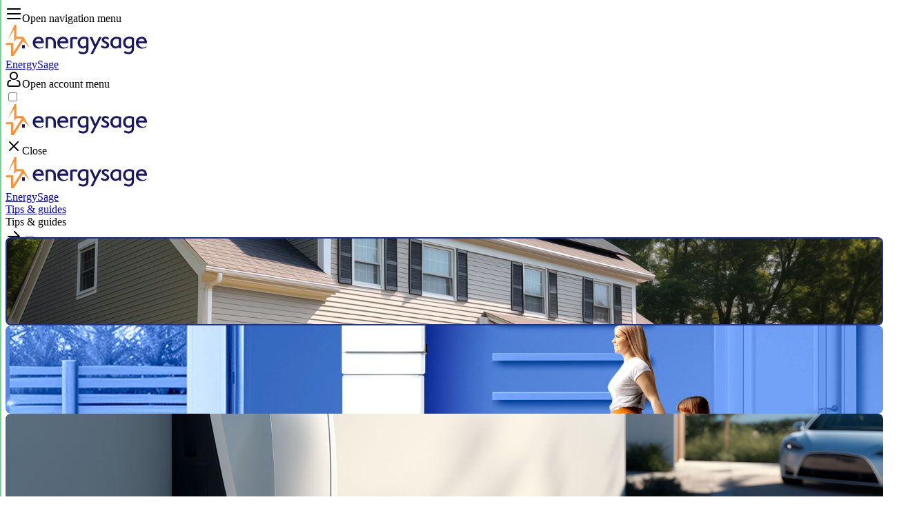

--- FILE ---
content_type: text/html; charset=UTF-8
request_url: https://www.energysage.com/
body_size: 28715
content:
<!DOCTYPE html><html  lang="en"><head><style type="text/css" data-primevue-style-id="layer-order" >@layer tailwind-base, primevue, tailwind-utilities</style><meta charset="utf-8"><meta name="viewport" content="width=device-width, initial-scale=1"><script type="importmap">{"imports":{"#entry":"https://pages.energysage.com/1.73.0/5ssUT6hq.js"}}</script><title>Compare and save on clean home energy solutions | EnergySage</title><link rel="preconnect" href="https://a-us.storyblok.com" crossorigin="anonymous"><link rel="preconnect" href="https://api-us.storyblok.com" crossorigin="anonymous"><link rel="preconnect" href="https://dev.visualwebsiteoptimizer.com"><script src="https://widget.reviews.io/carousel-inline-iframeless/dist.js?_t=2023040418" async></script><style>.loading-container[data-v-0d4fbfa1]{left:0;position:fixed;top:200px;width:100%;z-index:1000}.sk-cube-grid[data-v-0d4fbfa1]{height:40px;margin:200px auto;top:50%;width:40px}.sk-cube-grid .sk-cube[data-v-0d4fbfa1]{background-color:#1b1763;float:left;height:33%;width:33%}@media(prefers-reduced-motion:no-preference){.sk-cube-grid .sk-cube[data-v-0d4fbfa1]{animation:sk-cubeGridScaleDelay-0d4fbfa1 1.3s ease-in-out infinite}}.sk-cube-grid .sk-cube1[data-v-0d4fbfa1],.sk-cube-grid .sk-cube5[data-v-0d4fbfa1],.sk-cube-grid .sk-cube9[data-v-0d4fbfa1]{animation-delay:.2s}.sk-cube-grid .sk-cube2[data-v-0d4fbfa1],.sk-cube-grid .sk-cube6[data-v-0d4fbfa1]{animation-delay:.3s}.sk-cube-grid .sk-cube3[data-v-0d4fbfa1]{animation-delay:.4s}.sk-cube-grid .sk-cube4[data-v-0d4fbfa1],.sk-cube-grid .sk-cube8[data-v-0d4fbfa1]{animation-delay:.1s}.sk-cube-grid .sk-cube7[data-v-0d4fbfa1]{animation-delay:0s}@keyframes sk-cubeGridScaleDelay-0d4fbfa1{0%,70%,to{transform:scaleX(1)}35%{transform:scale3D(0,0,1)}}</style><style>@media(min-width:992px){.es-site-wide-banner[data-v-33796fca]{position:relative;z-index:1010}}</style><style>.es-site-wide-banner[data-v-547e8477]{background:linear-gradient(90deg,#f4df83,#fa6)}</style><style>.social-icons-container[data-v-87e7cb79]{gap:1.5rem}.social-icons-container a[data-v-87e7cb79]:last-child{margin-left:calc(-32px - 1.5rem)}.social-icons-container a[data-v-87e7cb79]:nth-last-child(2){margin-right:calc(32px + 1.5rem)}</style><style>.es-logo-2024[data-v-7b40ad07]{color:#1b1763}</style><style>.btn-link.inline[data-v-518a38c9]{border:0;height:auto;line-height:inherit;margin:0;padding:0;vertical-align:baseline}</style><style>.bg-radial-gradient-blue-900-to-300[data-v-61dfd750]{background:radial-gradient(118.86% 123.26% at 73.16% 100%,#85b2ff 0,#1b1763)}.left-panel[data-v-61dfd750]{min-width:2rem}@media(min-width:1200px){.left-panel[data-v-61dfd750]{width:calc(50vw - 570px - 2rem)}}@media(min-width:1900px){.left-panel[data-v-61dfd750]{width:calc(50vw - 720px - 2rem)}}@media(min-width:992px){.outer-landing[data-v-61dfd750]{background-color:#fff}.hero-zip-panel[data-v-61dfd750]{border-radius:.5rem}}[data-v-61dfd750] .es-carousel-arrow{align-items:center;background:#fff!important;border-radius:.5rem;bottom:1rem!important;box-shadow:none!important;color:#1b1763!important;display:flex;height:2rem!important;justify-content:center;left:unset!important;opacity:.9;position:absolute;top:unset;transform:revert!important;width:2rem;z-index:1}[data-v-61dfd750] .es-carousel-arrow svg{height:1.125rem!important;width:1.125rem!important}[data-v-61dfd750] .es-carousel-arrow:hover{background-color:#ddedff!important}[data-v-61dfd750] .es-carousel-arrow:focus{background-color:#ddedff!important;outline:1px solid #1b1763}[data-v-61dfd750] .es-carousel-arrow:not(:disabled):not(.disabled):active{background-color:#a7c9ff!important;outline:1px solid #1b1763;transform:revert}[data-v-61dfd750] .es-carousel-arrow:before{all:revert}[data-v-61dfd750] .es-carousel-prev-arrow{left:2rem!important}[data-v-61dfd750] .es-carousel-next-arrow{right:1.5rem}.carousel-container[data-v-61dfd750]{margin-bottom:8.5rem}[data-v-61dfd750] .es-carousel-dots{bottom:-8.5rem;gap:.5rem!important;left:0;margin:0!important;padding-left:.5rem!important;position:absolute;right:0}[data-v-61dfd750] .es-carousel-dots .es-carousel-dot{flex-grow:1;margin:0}[data-v-61dfd750] .es-carousel-dots .es-carousel-dot button{background-position:50%;background-size:cover;border-radius:.5rem;display:block;height:8rem;width:100%}@media not (prefers-reduced-motion){[data-v-61dfd750] .es-carousel-dots .es-carousel-dot button{transition:all .15s cubic-bezier(.4,0,.2,1)}}[data-v-61dfd750] .es-carousel-dots .es-carousel-dot button:focus,[data-v-61dfd750] .es-carousel-dots .es-carousel-dot button:hover{box-shadow:inset 0 0 0 2px #c8dfff,0 5px 10px #c8dfff;opacity:1}[data-v-61dfd750] .es-carousel-dots .es-carousel-dot[data-p-highlight=true] button{box-shadow:inset 0 0 0 2px #1d3297}[data-v-61dfd750] .es-carousel-dots .es-carousel-dot:first-child button{background-image:var(--v33d9251a)}[data-v-61dfd750] .es-carousel-dots .es-carousel-dot:nth-child(2) button{background-image:var(--v33d9251b)}[data-v-61dfd750] .es-carousel-dots .es-carousel-dot:nth-child(3) button{background-image:var(--v33d9251c)}[data-v-61dfd750] .es-carousel-dots .es-carousel-dot:nth-child(4) button{background-image:var(--v33d9251d)}</style><style>.es-carousel.before-mount.num-dots-1[data-v-3aa58c1a] .es-carousel-dot:first-child~.es-carousel-dot{display:none}.es-carousel.before-mount.num-dots-2[data-v-3aa58c1a] .es-carousel-dot:nth-child(2)~.es-carousel-dot{display:none}.es-carousel.before-mount.num-dots-3[data-v-3aa58c1a] .es-carousel-dot:nth-child(3)~.es-carousel-dot{display:none}.es-carousel.before-mount.num-dots-4[data-v-3aa58c1a] .es-carousel-dot:nth-child(4)~.es-carousel-dot{display:none}.es-carousel.before-mount.num-dots-5[data-v-3aa58c1a] .es-carousel-dot:nth-child(5)~.es-carousel-dot{display:none}.es-carousel.before-mount.num-dots-6[data-v-3aa58c1a] .es-carousel-dot:nth-child(6)~.es-carousel-dot{display:none}.es-carousel.before-mount.num-dots-7[data-v-3aa58c1a] .es-carousel-dot:nth-child(7)~.es-carousel-dot{display:none}.es-carousel.before-mount.num-dots-8[data-v-3aa58c1a] .es-carousel-dot:nth-child(8)~.es-carousel-dot{display:none}@media(min-width:576px){.es-carousel.before-mount.num-dots-sm-1[data-v-3aa58c1a] .es-carousel-dot:first-child~.es-carousel-dot{display:none}.es-carousel.before-mount.num-dots-sm-2[data-v-3aa58c1a] .es-carousel-dot:nth-child(2)~.es-carousel-dot{display:none}.es-carousel.before-mount.num-dots-sm-3[data-v-3aa58c1a] .es-carousel-dot:nth-child(3)~.es-carousel-dot{display:none}.es-carousel.before-mount.num-dots-sm-4[data-v-3aa58c1a] .es-carousel-dot:nth-child(4)~.es-carousel-dot{display:none}.es-carousel.before-mount.num-dots-sm-5[data-v-3aa58c1a] .es-carousel-dot:nth-child(5)~.es-carousel-dot{display:none}.es-carousel.before-mount.num-dots-sm-6[data-v-3aa58c1a] .es-carousel-dot:nth-child(6)~.es-carousel-dot{display:none}.es-carousel.before-mount.num-dots-sm-7[data-v-3aa58c1a] .es-carousel-dot:nth-child(7)~.es-carousel-dot{display:none}.es-carousel.before-mount.num-dots-sm-8[data-v-3aa58c1a] .es-carousel-dot:nth-child(8)~.es-carousel-dot{display:none}}@media(min-width:768px){.es-carousel.before-mount.num-dots-md-1[data-v-3aa58c1a] .es-carousel-dot:first-child~.es-carousel-dot{display:none}.es-carousel.before-mount.num-dots-md-2[data-v-3aa58c1a] .es-carousel-dot:nth-child(2)~.es-carousel-dot{display:none}.es-carousel.before-mount.num-dots-md-3[data-v-3aa58c1a] .es-carousel-dot:nth-child(3)~.es-carousel-dot{display:none}.es-carousel.before-mount.num-dots-md-4[data-v-3aa58c1a] .es-carousel-dot:nth-child(4)~.es-carousel-dot{display:none}.es-carousel.before-mount.num-dots-md-5[data-v-3aa58c1a] .es-carousel-dot:nth-child(5)~.es-carousel-dot{display:none}.es-carousel.before-mount.num-dots-md-6[data-v-3aa58c1a] .es-carousel-dot:nth-child(6)~.es-carousel-dot{display:none}.es-carousel.before-mount.num-dots-md-7[data-v-3aa58c1a] .es-carousel-dot:nth-child(7)~.es-carousel-dot{display:none}.es-carousel.before-mount.num-dots-md-8[data-v-3aa58c1a] .es-carousel-dot:nth-child(8)~.es-carousel-dot{display:none}}@media(min-width:992px){.es-carousel.before-mount.num-dots-lg-1[data-v-3aa58c1a] .es-carousel-dot:first-child~.es-carousel-dot{display:none}.es-carousel.before-mount.num-dots-lg-2[data-v-3aa58c1a] .es-carousel-dot:nth-child(2)~.es-carousel-dot{display:none}.es-carousel.before-mount.num-dots-lg-3[data-v-3aa58c1a] .es-carousel-dot:nth-child(3)~.es-carousel-dot{display:none}.es-carousel.before-mount.num-dots-lg-4[data-v-3aa58c1a] .es-carousel-dot:nth-child(4)~.es-carousel-dot{display:none}.es-carousel.before-mount.num-dots-lg-5[data-v-3aa58c1a] .es-carousel-dot:nth-child(5)~.es-carousel-dot{display:none}.es-carousel.before-mount.num-dots-lg-6[data-v-3aa58c1a] .es-carousel-dot:nth-child(6)~.es-carousel-dot{display:none}.es-carousel.before-mount.num-dots-lg-7[data-v-3aa58c1a] .es-carousel-dot:nth-child(7)~.es-carousel-dot{display:none}.es-carousel.before-mount.num-dots-lg-8[data-v-3aa58c1a] .es-carousel-dot:nth-child(8)~.es-carousel-dot{display:none}}@media(min-width:1200px){.es-carousel.before-mount.num-dots-xl-1[data-v-3aa58c1a] .es-carousel-dot:first-child~.es-carousel-dot{display:none}.es-carousel.before-mount.num-dots-xl-2[data-v-3aa58c1a] .es-carousel-dot:nth-child(2)~.es-carousel-dot{display:none}.es-carousel.before-mount.num-dots-xl-3[data-v-3aa58c1a] .es-carousel-dot:nth-child(3)~.es-carousel-dot{display:none}.es-carousel.before-mount.num-dots-xl-4[data-v-3aa58c1a] .es-carousel-dot:nth-child(4)~.es-carousel-dot{display:none}.es-carousel.before-mount.num-dots-xl-5[data-v-3aa58c1a] .es-carousel-dot:nth-child(5)~.es-carousel-dot{display:none}.es-carousel.before-mount.num-dots-xl-6[data-v-3aa58c1a] .es-carousel-dot:nth-child(6)~.es-carousel-dot{display:none}.es-carousel.before-mount.num-dots-xl-7[data-v-3aa58c1a] .es-carousel-dot:nth-child(7)~.es-carousel-dot{display:none}.es-carousel.before-mount.num-dots-xl-8[data-v-3aa58c1a] .es-carousel-dot:nth-child(8)~.es-carousel-dot{display:none}}@media(min-width:1900px){.es-carousel.before-mount.num-dots-xxl-1[data-v-3aa58c1a] .es-carousel-dot:first-child~.es-carousel-dot{display:none}.es-carousel.before-mount.num-dots-xxl-2[data-v-3aa58c1a] .es-carousel-dot:nth-child(2)~.es-carousel-dot{display:none}.es-carousel.before-mount.num-dots-xxl-3[data-v-3aa58c1a] .es-carousel-dot:nth-child(3)~.es-carousel-dot{display:none}.es-carousel.before-mount.num-dots-xxl-4[data-v-3aa58c1a] .es-carousel-dot:nth-child(4)~.es-carousel-dot{display:none}.es-carousel.before-mount.num-dots-xxl-5[data-v-3aa58c1a] .es-carousel-dot:nth-child(5)~.es-carousel-dot{display:none}.es-carousel.before-mount.num-dots-xxl-6[data-v-3aa58c1a] .es-carousel-dot:nth-child(6)~.es-carousel-dot{display:none}.es-carousel.before-mount.num-dots-xxl-7[data-v-3aa58c1a] .es-carousel-dot:nth-child(7)~.es-carousel-dot{display:none}.es-carousel.before-mount.num-dots-xxl-8[data-v-3aa58c1a] .es-carousel-dot:nth-child(8)~.es-carousel-dot{display:none}}.es-carousel.before-mount.circular[data-v-3aa58c1a] .es-carousel-prev-arrow:disabled{color:#222633}.es-carousel.es-carousel--brand.before-mount.circular[data-v-3aa58c1a] .es-carousel-prev-arrow:disabled{color:#1b1763}.es-carousel.arrows-only[data-v-3aa58c1a]{padding-bottom:var(--v3902f6cf)}.es-carousel.dots[data-v-3aa58c1a]{padding-bottom:.25rem}[data-v-3aa58c1a] .es-carousel-container{margin-left:var(--v402bf094);margin-right:var(--v402bf094)}@media(min-width:992px){[data-v-3aa58c1a] .es-carousel-container>div.es-carousel-peek-desktop{padding-right:var(--v54a171ae)}}@media(max-width:767.98px){[data-v-3aa58c1a] .es-carousel-container>div.es-carousel-peek-mobile{padding-right:var(--v4e659660)}}[data-v-3aa58c1a] .es-carousel-item{flex:1 0 calc(100%/var(--v649a8f4c));padding:0 var(--v540a7e27)}@media(min-width:576px){[data-v-3aa58c1a] .es-carousel-item{flex:1 0 calc(100%/var(--v649a908e))}}@media(min-width:768px){[data-v-3aa58c1a] .es-carousel-item{flex:1 0 calc(100%/var(--v649a9214))}}@media(min-width:992px){[data-v-3aa58c1a] .es-carousel-item{flex:1 0 calc(100%/var(--v649a924c))}}@media(min-width:1200px){[data-v-3aa58c1a] .es-carousel-item{flex:1 0 calc(100%/var(--v649a8f5a))}}@media(min-width:1900px){[data-v-3aa58c1a] .es-carousel-item{flex:1 0 calc(100%/var(--v2eb75826))}}[data-v-3aa58c1a] .es-carousel-prev-arrow{transform:translate(var(--v0f66a8a6))}[data-v-3aa58c1a] .es-carousel-prev-arrow:not(:disabled):not(.disabled):active{transform:translate(var(--v0f66a8a6)) translateY(1px)}@media(min-width:576px){[data-v-3aa58c1a] .es-carousel-prev-arrow{transform:translate(var(--v0f66a805))}[data-v-3aa58c1a] .es-carousel-prev-arrow:not(:disabled):not(.disabled):active{transform:translate(var(--v0f66a805)) translateY(1px)}}@media(min-width:768px){[data-v-3aa58c1a] .es-carousel-prev-arrow{transform:translate(var(--v0f66a742))}[data-v-3aa58c1a] .es-carousel-prev-arrow:not(:disabled):not(.disabled):active{transform:translate(var(--v0f66a742)) translateY(1px)}}@media(min-width:992px){[data-v-3aa58c1a] .es-carousel-prev-arrow{transform:translate(var(--v0f66a726))}[data-v-3aa58c1a] .es-carousel-prev-arrow:not(:disabled):not(.disabled):active{transform:translate(var(--v0f66a726)) translateY(1px)}}@media(min-width:1200px){[data-v-3aa58c1a] .es-carousel-prev-arrow{transform:translate(var(--v0f66a89f))}[data-v-3aa58c1a] .es-carousel-prev-arrow:not(:disabled):not(.disabled):active{transform:translate(var(--v0f66a89f)) translateY(1px)}}@media(min-width:1900px){[data-v-3aa58c1a] .es-carousel-prev-arrow{transform:translate(var(--v452325be))}[data-v-3aa58c1a] .es-carousel-prev-arrow:not(:disabled):not(.disabled):active{transform:translate(var(--v452325be)) translateY(1px)}}[data-v-3aa58c1a] .es-carousel-next-arrow{transform:translate(var(--v7807dd34))}[data-v-3aa58c1a] .es-carousel-next-arrow:not(:disabled):not(.disabled):active{transform:translate(var(--v7807dd34)) translateY(1px)}@media(min-width:576px){[data-v-3aa58c1a] .es-carousel-next-arrow{transform:translate(var(--v7807de76))}[data-v-3aa58c1a] .es-carousel-next-arrow:not(:disabled):not(.disabled):active{transform:translate(var(--v7807de76)) translateY(1px)}}@media(min-width:768px){[data-v-3aa58c1a] .es-carousel-next-arrow{transform:translate(var(--v7807dffc))}[data-v-3aa58c1a] .es-carousel-next-arrow:not(:disabled):not(.disabled):active{transform:translate(var(--v7807dffc)) translateY(1px)}}@media(min-width:992px){[data-v-3aa58c1a] .es-carousel-next-arrow{transform:translate(var(--v7807e034))}[data-v-3aa58c1a] .es-carousel-next-arrow:not(:disabled):not(.disabled):active{transform:translate(var(--v7807e034)) translateY(1px)}}@media(min-width:1200px){[data-v-3aa58c1a] .es-carousel-next-arrow{transform:translate(var(--v7807dd42))}[data-v-3aa58c1a] .es-carousel-next-arrow:not(:disabled):not(.disabled):active{transform:translate(var(--v7807dd42)) translateY(1px)}}@media(min-width:1900px){[data-v-3aa58c1a] .es-carousel-next-arrow{transform:translate(var(--v88f3c73e))}[data-v-3aa58c1a] .es-carousel-next-arrow:not(:disabled):not(.disabled):active{transform:translate(var(--v88f3c73e)) translateY(1px)}}[data-v-3aa58c1a] .es-carousel-arrow{background:unset;border:unset;bottom:var(--v1dbd038a);box-shadow:none;color:#222633;height:auto;left:50%;padding:var(--v506579fb)}[data-v-3aa58c1a] .es-carousel-arrow:hover{color:#515362}[data-v-3aa58c1a] .es-carousel-arrow:focus{color:#222633}[data-v-3aa58c1a] .es-carousel-arrow:not(:disabled):not(.disabled):active{background:unset;box-shadow:none;color:#515362}[data-v-3aa58c1a] .es-carousel-arrow:disabled{color:#a7aaba}[data-v-3aa58c1a] .es-carousel-arrow svg{height:var(--d6d76a82)!important;width:var(--d6d76a82)!important}.es-carousel--brand[data-v-3aa58c1a] .es-carousel-arrow{color:#2e46b9}.es-carousel--brand[data-v-3aa58c1a] .es-carousel-arrow:hover{color:#1d3297}.es-carousel--brand[data-v-3aa58c1a] .es-carousel-arrow:not(:disabled):not(.disabled):active{color:#162676}.es-carousel--brand[data-v-3aa58c1a] .es-carousel-arrow:disabled{color:#a7aaba}[data-v-3aa58c1a] .es-carousel-dots{gap:var(--e8cdcca6);margin-top:var(--f1d0a86c);padding-left:0}[data-v-3aa58c1a] .es-carousel-dot{list-style-type:none;margin-bottom:0}[data-v-3aa58c1a] .es-carousel-dot[data-p-highlight=true] button{background-color:#ff9133}[data-v-3aa58c1a] .es-carousel-dot button{background-color:#eaecf4;border:none;border-radius:50%;height:var(--v6225b2d7);padding:0;width:var(--v6225b2d7)}[data-v-3aa58c1a] .es-carousel-dot button:hover{opacity:.8}</style><style>.bg-blue-gradient,.bg-gradient-blue-50-to-300{background:linear-gradient(180deg,#ddedff,#85b2ff)}@media(min-width:992px){.bg-blue-gradient,.bg-gradient-blue-50-to-300{background:linear-gradient(90deg,#ddedff .06%,#85b2ff 99.94%)}}.bg-gradient-orange-50-to-white{background:linear-gradient(164deg,#fff3df 4.17%,#fff 96.59%)}@media(min-width:992px){.bg-gradient-orange-50-to-white{background:linear-gradient(130deg,#fff3df 17.88%,#fff 69.49%)}}.bg-radial-gradient-blue-900-to-300{background:radial-gradient(118.86% 123.26% at 73.16% 100%,#85b2ff 0,#1b1763)}.bg-gradient-white-to-blue-50,.bg-gradient-white-to-light-blue{background:linear-gradient(180deg,#fff,#ddedff)}.bg-gradient-white-to-blue-300{background:linear-gradient(180deg,#fff,#85b2ff)}</style><style>.storyblok-rich-text[data-v-4dbf1f67] span[style*="color:"]{color:inherit!important}.storyblok-rich-text[data-v-4dbf1f67] u{text-decoration:none!important}</style><style>.LandingCtaFullWidthImage-image[data-v-0a3d2962]{inset:0;z-index:1}.LandingCtaFullWidthImage-image--center[data-v-0a3d2962]{align-items:center}.LandingCtaFullWidthImage-image--bottom[data-v-0a3d2962]{align-items:flex-end}.LandingCtaFullWidthImage[data-v-0a3d2962]:before{background-color:#1b1763;content:"";inset:0;opacity:.5;position:absolute;z-index:2}.LandingCtaFullWidthImage-content[data-v-0a3d2962]{z-index:3}</style><style>.image-content[data-v-d8e4f169]{left:0;-o-object-fit:cover;object-fit:cover;top:0}</style><style>.LandingOurPartners-partners[data-v-4c5e6a05]{margin-left:-1rem}.LandingOurPartners-partner[data-v-4c5e6a05]{width:33.3333%}.LandingOurPartners-card[data-v-4c5e6a05]{min-height:100px}@media(min-width:768px){.LandingOurPartners-card[data-v-4c5e6a05]{min-height:140px}}.LandingOurPartners-cardImage[data-v-4c5e6a05]{max-height:100%;max-width:100%;-o-object-fit:contain;object-fit:contain}</style><style>.main-carousel-image[data-v-3f458454]{height:30rem;-o-object-fit:cover;object-fit:cover;width:100%}.image-label[data-v-3f458454]{background:#fff;border-radius:1.5rem;bottom:1rem;left:50%;opacity:.9;padding:.125rem 1rem;transform:translate(-50%)}</style><style>.LandingRichContent[data-v-84d50ad7] img{max-width:100%}</style><style>.CarouselWidget__header{display:var(--reviewsio-header-display)!important}</style><style>.LandingImpactStat-content[data-v-ada36c79]:before{background-color:#80ce97;border-radius:.25rem;bottom:0;content:"";left:0;position:absolute;top:0;width:2px}</style><style>.LandingFeaturedArticle[data-v-b56d7fa8]{background-color:#fff;border:2px solid #eaecf4;border-radius:.75rem;overflow:hidden}.LandingFeaturedArticle-graphic[data-v-b56d7fa8]{height:auto}.LandingFeaturedArticle-graphic--featured[data-v-b56d7fa8]{border-radius:.75rem}@media(min-width:992px){.LandingFeaturedArticle[data-v-b56d7fa8]{background-color:transparent;border-radius:0;border-style:none}}</style><style>.EsZipCodeForm .privacy-lock-icon[data-v-40d03e8f]{top:-.02em}.EsZipCodeForm--constrained .privacy-lock-icon[data-v-40d03e8f]{top:.02em}</style><link rel="stylesheet" href="https://pages.energysage.com/1.73.0/entry.BBDUr1T7.css" crossorigin><link rel="stylesheet" href="https://pages.energysage.com/1.73.0/CustomLoadingIndicator.CbPsowln.css" crossorigin><link rel="stylesheet" href="https://pages.energysage.com/1.73.0/EsStoryblokBannerAndNavBar.BZdkeOFe.css" crossorigin><link rel="stylesheet" href="https://pages.energysage.com/1.73.0/EsStoryblokNavBarLink.C_-29-xU.css" crossorigin><link rel="stylesheet" href="https://pages.energysage.com/1.73.0/es-button.DTELwjGe.css" crossorigin><link rel="stylesheet" href="https://pages.energysage.com/1.73.0/EsStoryblokFooter.DBkGveJ5.css" crossorigin><link rel="stylesheet" href="https://pages.energysage.com/1.73.0/RichTextComponent.Cfc4U7y5.css" crossorigin><link rel="stylesheet" href="https://pages.energysage.com/1.73.0/es-carousel.C-B-UzqB.css" crossorigin><link rel="stylesheet" href="https://pages.energysage.com/1.73.0/breakpoints.tn0RQdqM.css" crossorigin><link rel="stylesheet" href="https://pages.energysage.com/1.73.0/PageBlockWrapper.BlLVqa0N.css" crossorigin><link rel="stylesheet" href="https://pages.energysage.com/1.73.0/StoryblokImage.DusPvjuQ.css" crossorigin><link rel="stylesheet" href="https://pages.energysage.com/1.73.0/LandingFeaturedArticlesV2.onKIIGGa.css" crossorigin><link rel="stylesheet" href="https://pages.energysage.com/1.73.0/es-zip-code-form.DwXIN5PX.css" crossorigin><link rel="preload" as="image" href="https://a-us.storyblok.com/f/1006159/1679x804/43cf64b901/home-solar.png/m/3350x0" imagesizes="(max-width: 991px) 1px, (max-width: 1199px) 50vw, (max-width: 1899px) 50vw, (max-width: 2500px) 58vw, 67vw" imagesrcset="https://a-us.storyblok.com/f/1006159/1679x804/43cf64b901/home-solar.png/m/1x0 1w, https://a-us.storyblok.com/f/1006159/1679x804/43cf64b901/home-solar.png/m/2x0 2w, https://a-us.storyblok.com/f/1006159/1679x804/43cf64b901/home-solar.png/m/496x0 496w, https://a-us.storyblok.com/f/1006159/1679x804/43cf64b901/home-solar.png/m/600x0 600w, https://a-us.storyblok.com/f/1006159/1679x804/43cf64b901/home-solar.png/m/992x0 992w, https://a-us.storyblok.com/f/1006159/1679x804/43cf64b901/home-solar.png/m/1101x0 1101w, https://a-us.storyblok.com/f/1006159/1679x804/43cf64b901/home-solar.png/m/1200x0 1200w, https://a-us.storyblok.com/f/1006159/1679x804/43cf64b901/home-solar.png/m/1675x0 1675w, https://a-us.storyblok.com/f/1006159/1679x804/43cf64b901/home-solar.png/m/2202x0 2202w, https://a-us.storyblok.com/f/1006159/1679x804/43cf64b901/home-solar.png/m/3350x0 3350w"><link rel="preload" as="image" href="https://a-us.storyblok.com/f/1006159/1675x804/1719e34097/backup-power.jpeg/m/3350x0" imagesizes="(max-width: 991px) 1px, (max-width: 1199px) 50vw, (max-width: 1899px) 50vw, (max-width: 2500px) 58vw, 67vw" imagesrcset="https://a-us.storyblok.com/f/1006159/1675x804/1719e34097/backup-power.jpeg/m/1x0 1w, https://a-us.storyblok.com/f/1006159/1675x804/1719e34097/backup-power.jpeg/m/2x0 2w, https://a-us.storyblok.com/f/1006159/1675x804/1719e34097/backup-power.jpeg/m/496x0 496w, https://a-us.storyblok.com/f/1006159/1675x804/1719e34097/backup-power.jpeg/m/600x0 600w, https://a-us.storyblok.com/f/1006159/1675x804/1719e34097/backup-power.jpeg/m/992x0 992w, https://a-us.storyblok.com/f/1006159/1675x804/1719e34097/backup-power.jpeg/m/1101x0 1101w, https://a-us.storyblok.com/f/1006159/1675x804/1719e34097/backup-power.jpeg/m/1200x0 1200w, https://a-us.storyblok.com/f/1006159/1675x804/1719e34097/backup-power.jpeg/m/1675x0 1675w, https://a-us.storyblok.com/f/1006159/1675x804/1719e34097/backup-power.jpeg/m/2202x0 2202w, https://a-us.storyblok.com/f/1006159/1675x804/1719e34097/backup-power.jpeg/m/3350x0 3350w"><link rel="preload" as="image" href="https://a-us.storyblok.com/f/1006159/1675x804/6123be3631/ev-charging.jpeg/m/3350x0" imagesizes="(max-width: 991px) 1px, (max-width: 1199px) 50vw, (max-width: 1899px) 50vw, (max-width: 2500px) 58vw, 67vw" imagesrcset="https://a-us.storyblok.com/f/1006159/1675x804/6123be3631/ev-charging.jpeg/m/1x0 1w, https://a-us.storyblok.com/f/1006159/1675x804/6123be3631/ev-charging.jpeg/m/2x0 2w, https://a-us.storyblok.com/f/1006159/1675x804/6123be3631/ev-charging.jpeg/m/496x0 496w, https://a-us.storyblok.com/f/1006159/1675x804/6123be3631/ev-charging.jpeg/m/600x0 600w, https://a-us.storyblok.com/f/1006159/1675x804/6123be3631/ev-charging.jpeg/m/992x0 992w, https://a-us.storyblok.com/f/1006159/1675x804/6123be3631/ev-charging.jpeg/m/1101x0 1101w, https://a-us.storyblok.com/f/1006159/1675x804/6123be3631/ev-charging.jpeg/m/1200x0 1200w, https://a-us.storyblok.com/f/1006159/1675x804/6123be3631/ev-charging.jpeg/m/1675x0 1675w, https://a-us.storyblok.com/f/1006159/1675x804/6123be3631/ev-charging.jpeg/m/2202x0 2202w, https://a-us.storyblok.com/f/1006159/1675x804/6123be3631/ev-charging.jpeg/m/3350x0 3350w"><link rel="preload" as="image" href="https://a-us.storyblok.com/f/1006159/1675x804/a8e3b15308/heating-cooling.jpeg/m/3350x0" imagesizes="(max-width: 991px) 1px, (max-width: 1199px) 50vw, (max-width: 1899px) 50vw, (max-width: 2500px) 58vw, 67vw" imagesrcset="https://a-us.storyblok.com/f/1006159/1675x804/a8e3b15308/heating-cooling.jpeg/m/1x0 1w, https://a-us.storyblok.com/f/1006159/1675x804/a8e3b15308/heating-cooling.jpeg/m/2x0 2w, https://a-us.storyblok.com/f/1006159/1675x804/a8e3b15308/heating-cooling.jpeg/m/496x0 496w, https://a-us.storyblok.com/f/1006159/1675x804/a8e3b15308/heating-cooling.jpeg/m/600x0 600w, https://a-us.storyblok.com/f/1006159/1675x804/a8e3b15308/heating-cooling.jpeg/m/992x0 992w, https://a-us.storyblok.com/f/1006159/1675x804/a8e3b15308/heating-cooling.jpeg/m/1101x0 1101w, https://a-us.storyblok.com/f/1006159/1675x804/a8e3b15308/heating-cooling.jpeg/m/1200x0 1200w, https://a-us.storyblok.com/f/1006159/1675x804/a8e3b15308/heating-cooling.jpeg/m/1675x0 1675w, https://a-us.storyblok.com/f/1006159/1675x804/a8e3b15308/heating-cooling.jpeg/m/2202x0 2202w, https://a-us.storyblok.com/f/1006159/1675x804/a8e3b15308/heating-cooling.jpeg/m/3350x0 3350w"><link href="https://assets.reviews.io/css/widgets/carousel-widget.css?_t=2023040418" rel="preload" as="style" onload="this.onload=null;this.rel='stylesheet'"><link href="https://assets.reviews.io/iconfont/reviewsio-icons/style.css?_t=2023040418" rel="preload" as="style" onload="this.onload=null;this.rel='stylesheet'"><link rel="preload" as="fetch" crossorigin="anonymous" href="https://pages.energysage.com/_payload.json?842f819f-b8e3-4cc2-a535-77338daf520e"><link rel="modulepreload" as="script" crossorigin href="https://pages.energysage.com/1.73.0/5ssUT6hq.js"><link rel="modulepreload" as="script" crossorigin href="https://pages.energysage.com/1.73.0/CsfebZgc.js"><link rel="modulepreload" as="script" crossorigin href="https://pages.energysage.com/1.73.0/DxIQDu9E.js"><link rel="modulepreload" as="script" crossorigin href="https://pages.energysage.com/1.73.0/zUamrSbO.js"><link rel="modulepreload" as="script" crossorigin href="https://pages.energysage.com/1.73.0/DjbTU8qs.js"><link rel="modulepreload" as="script" crossorigin href="https://pages.energysage.com/1.73.0/Bw106ju4.js"><link rel="modulepreload" as="script" crossorigin href="https://pages.energysage.com/1.73.0/DiA2ZTpU.js"><link rel="modulepreload" as="script" crossorigin href="https://pages.energysage.com/1.73.0/BX3AJi07.js"><link rel="modulepreload" as="script" crossorigin href="https://pages.energysage.com/1.73.0/_wC9dQLe.js"><link rel="modulepreload" as="script" crossorigin href="https://pages.energysage.com/1.73.0/BOSI9dGb.js"><link rel="modulepreload" as="script" crossorigin href="https://pages.energysage.com/1.73.0/CV5vSXs2.js"><link rel="modulepreload" as="script" crossorigin href="https://pages.energysage.com/1.73.0/CbHlG_Ay.js"><link rel="modulepreload" as="script" crossorigin href="https://pages.energysage.com/1.73.0/BAgotvQS.js"><link rel="modulepreload" as="script" crossorigin href="https://pages.energysage.com/1.73.0/W6E4sTxK.js"><link rel="modulepreload" as="script" crossorigin href="https://pages.energysage.com/1.73.0/DzgFDGv2.js"><link rel="modulepreload" as="script" crossorigin href="https://pages.energysage.com/1.73.0/DpkPjliO.js"><link rel="modulepreload" as="script" crossorigin href="https://pages.energysage.com/1.73.0/CSzvJLR2.js"><link rel="modulepreload" as="script" crossorigin href="https://pages.energysage.com/1.73.0/EgX3gGGt.js"><link rel="modulepreload" as="script" crossorigin href="https://pages.energysage.com/1.73.0/D8H8vmM0.js"><link rel="modulepreload" as="script" crossorigin href="https://pages.energysage.com/1.73.0/Ccxt0GLK.js"><link rel="modulepreload" as="script" crossorigin href="https://pages.energysage.com/1.73.0/B6JWzV13.js"><link rel="modulepreload" as="script" crossorigin href="https://pages.energysage.com/1.73.0/DvKS9606.js"><link rel="modulepreload" as="script" crossorigin href="https://pages.energysage.com/1.73.0/QutywMRi.js"><link rel="modulepreload" as="script" crossorigin href="https://pages.energysage.com/1.73.0/UuljvQIQ.js"><link rel="modulepreload" as="script" crossorigin href="https://pages.energysage.com/1.73.0/2afDc0oJ.js"><link rel="modulepreload" as="script" crossorigin href="https://pages.energysage.com/1.73.0/BCfdgiQn.js"><link rel="modulepreload" as="script" crossorigin href="https://pages.energysage.com/1.73.0/CsdjEjkP.js"><link rel="modulepreload" as="script" crossorigin href="https://pages.energysage.com/1.73.0/LkFzrlUV.js"><link rel="modulepreload" as="script" crossorigin href="https://pages.energysage.com/1.73.0/CJ8eI5NJ.js"><link rel="modulepreload" as="script" crossorigin href="https://pages.energysage.com/1.73.0/DsnseAws.js"><link rel="modulepreload" as="script" crossorigin href="https://pages.energysage.com/1.73.0/PWMAwZp8.js"><link rel="modulepreload" as="script" crossorigin href="https://pages.energysage.com/1.73.0/cNgLBW4y.js"><link rel="modulepreload" as="script" crossorigin href="https://pages.energysage.com/1.73.0/BxYtEuhN.js"><link rel="modulepreload" as="script" crossorigin href="https://pages.energysage.com/1.73.0/CZSE5t5V.js"><link rel="modulepreload" as="script" crossorigin href="https://pages.energysage.com/1.73.0/G9q10gm6.js"><link rel="modulepreload" as="script" crossorigin href="https://pages.energysage.com/1.73.0/DP4U-ckJ.js"><link rel="modulepreload" as="script" crossorigin href="https://pages.energysage.com/1.73.0/wlgMOYZb.js"><link rel="modulepreload" as="script" crossorigin href="https://pages.energysage.com/1.73.0/D4kfdv_j.js"><link rel="modulepreload" as="script" crossorigin href="https://pages.energysage.com/1.73.0/DROk1Ab5.js"><link rel="modulepreload" as="script" crossorigin href="https://pages.energysage.com/1.73.0/CW6QauTw.js"><link rel="modulepreload" as="script" crossorigin href="https://pages.energysage.com/1.73.0/abnh86Mv.js"><link rel="modulepreload" as="script" crossorigin href="https://pages.energysage.com/1.73.0/B5Tvnaps.js"><link rel="modulepreload" as="script" crossorigin href="https://pages.energysage.com/1.73.0/is8YiMYO.js"><link rel="modulepreload" as="script" crossorigin href="https://pages.energysage.com/1.73.0/D7L2qKlS.js"><link rel="modulepreload" as="script" crossorigin href="https://pages.energysage.com/1.73.0/kYIfZK0k.js"><link rel="modulepreload" as="script" crossorigin href="https://pages.energysage.com/1.73.0/DLOMQyzr.js"><link rel="modulepreload" as="script" crossorigin href="https://pages.energysage.com/1.73.0/B4AQ6fyG.js"><link rel="modulepreload" as="script" crossorigin href="https://pages.energysage.com/1.73.0/BNZz3D8G.js"><link rel="modulepreload" as="script" crossorigin href="https://pages.energysage.com/1.73.0/CE2_YLh0.js"><link rel="modulepreload" as="script" crossorigin href="https://pages.energysage.com/1.73.0/C0cSedqj.js"><link rel="modulepreload" as="script" crossorigin href="https://pages.energysage.com/1.73.0/DTDmoUYN.js"><link rel="modulepreload" as="script" crossorigin href="https://pages.energysage.com/1.73.0/BVG8gn3M.js"><link rel="modulepreload" as="script" crossorigin href="https://pages.energysage.com/1.73.0/BYLtfJhE.js"><link rel="modulepreload" as="script" crossorigin href="https://pages.energysage.com/1.73.0/BIfA87hg.js"><link rel="modulepreload" as="script" crossorigin href="https://pages.energysage.com/1.73.0/C_KVjmW8.js"><link rel="modulepreload" as="script" crossorigin href="https://pages.energysage.com/1.73.0/BTYtV8Yu.js"><link rel="modulepreload" as="script" crossorigin href="https://pages.energysage.com/1.73.0/DbjC5fA7.js"><link rel="modulepreload" as="script" crossorigin href="https://pages.energysage.com/1.73.0/CBygpX9t.js"><link rel="modulepreload" as="script" crossorigin href="https://pages.energysage.com/1.73.0/SquL3BdF.js"><link rel="modulepreload" as="script" crossorigin href="https://pages.energysage.com/1.73.0/23bvtGej.js"><link rel="modulepreload" as="script" crossorigin href="https://pages.energysage.com/1.73.0/Ds2v-Khq.js"><link rel="modulepreload" as="script" crossorigin href="https://pages.energysage.com/1.73.0/C2RfikVv.js"><link rel="modulepreload" as="script" crossorigin href="https://pages.energysage.com/1.73.0/BzAfCXfO.js"><link rel="modulepreload" as="script" crossorigin href="https://pages.energysage.com/1.73.0/DjxXWs7w.js"><link rel="modulepreload" as="script" crossorigin href="https://pages.energysage.com/1.73.0/DDyTa7CU.js"><link rel="modulepreload" as="script" crossorigin href="https://pages.energysage.com/1.73.0/BpcQ-3sC.js"><link rel="modulepreload" as="script" crossorigin href="https://pages.energysage.com/1.73.0/BxBbC5E7.js"><link rel="modulepreload" as="script" crossorigin href="https://pages.energysage.com/1.73.0/CVpoM59W.js"><link rel="modulepreload" as="script" crossorigin href="https://pages.energysage.com/1.73.0/CM82dnZA.js"><link rel="modulepreload" as="script" crossorigin href="https://pages.energysage.com/1.73.0/DsA5TH-u.js"><link rel="modulepreload" as="script" crossorigin href="https://pages.energysage.com/1.73.0/5H5egJy4.js"><link rel="modulepreload" as="script" crossorigin href="https://pages.energysage.com/1.73.0/Dw3YBzPY.js"><link rel="modulepreload" as="script" crossorigin href="https://pages.energysage.com/1.73.0/DCAYiwu_.js"><link rel="preload" as="fetch" fetchpriority="low" crossorigin="anonymous" href="https://pages.energysage.com/1.73.0/builds/meta/842f819f-b8e3-4cc2-a535-77338daf520e.json"><link rel="prefetch" as="script" crossorigin href="https://pages.energysage.com/1.73.0/CBuHLfIU.js"><link rel="prefetch" as="script" crossorigin href="https://pages.energysage.com/1.73.0/4N9c0nLS.js"><link rel="prefetch" as="script" crossorigin href="https://pages.energysage.com/1.73.0/BVXWjTe4.js"><link rel="prefetch" as="script" crossorigin href="https://pages.energysage.com/1.73.0/BKm5m8-J.js"><link rel="prefetch" as="script" crossorigin href="https://pages.energysage.com/1.73.0/_KopSvZd.js"><link rel="prefetch" as="script" crossorigin href="https://pages.energysage.com/1.73.0/D90Cf24e.js"><link rel="prefetch" as="script" crossorigin href="https://pages.energysage.com/1.73.0/DoVLhvrc.js"><link rel="prefetch" as="script" crossorigin href="https://pages.energysage.com/1.73.0/Coiyuq6J.js"><link rel="prefetch" as="script" crossorigin href="https://pages.energysage.com/1.73.0/CDI5tiVN.js"><meta name="format-detection" content="telephone=no"><meta name="msapplication-TileColor" content="#1b1763"><meta name="theme-color" content="#1b1763"><link rel="icon" href="https://pages.energysage.com/favicon.ico" sizes="32x32"><link rel="icon" href="https://pages.energysage.com/favicon.svg" type="image/svg+xml"><link rel="apple-touch-icon" href="https://pages.energysage.com/apple-touch-icon.png"><link rel="manifest" href="https://pages.energysage.com/site.webmanifest"><script type="text/javascript" id="vwoCode">
                    window._vwo_code || (function() {
                    var account_id=669079,
                    version=2.1,
                    settings_tolerance=2000,
                    hide_element='body',
                    hide_element_style = 'opacity:0 !important;filter:alpha(opacity=0) !important;background:none !important;transition:none !important;',
                    /* DO NOT EDIT BELOW THIS LINE */
                    f=false,w=window,d=document,v=d.querySelector('#vwoCode'),cK='_vwo_'+account_id+'_settings',cc={};try{var c=JSON.parse(localStorage.getItem('_vwo_'+account_id+'_config'));cc=c&&typeof c==='object'?c:{}}catch(e){}var stT=cc.stT==='session'?w.sessionStorage:w.localStorage;code={nonce:v&&v.nonce,use_existing_jquery:function(){return typeof use_existing_jquery!=='undefined'?use_existing_jquery:undefined},library_tolerance:function(){return typeof library_tolerance!=='undefined'?library_tolerance:undefined},settings_tolerance:function(){return cc.sT||settings_tolerance},hide_element_style:function(){return'{'+(cc.hES||hide_element_style)+'}'},hide_element:function(){if(performance.getEntriesByName('first-contentful-paint')[0]){return''}return typeof cc.hE==='string'?cc.hE:hide_element},getVersion:function(){return version},finish:function(e){if(!f){f=true;var t=d.getElementById('_vis_opt_path_hides');if(t)t.parentNode.removeChild(t);if(e)(new Image).src='https://dev.visualwebsiteoptimizer.com/ee.gif?a='+account_id+e}},finished:function(){return f},addScript:function(e){var t=d.createElement('script');t.type='text/javascript';if(e.src){t.src=e.src}else{t.text=e.text}v&&t.setAttribute('nonce',v.nonce);d.getElementsByTagName('head')[0].appendChild(t)},load:function(e,t){var n=this.getSettings(),i=d.createElement('script'),r=this;t=t||{};if(n){i.textContent=n;d.getElementsByTagName('head')[0].appendChild(i);if(!w.VWO||VWO.caE){stT.removeItem(cK);r.load(e)}}else{var o=new XMLHttpRequest;o.open('GET',e,true);o.withCredentials=!t.dSC;o.responseType=t.responseType||'text';o.onload=function(){if(t.onloadCb){return t.onloadCb(o,e)}if(o.status===200||o.status===304){_vwo_code.addScript({text:o.responseText})}else{_vwo_code.finish('&e=loading_failure:'+e)}};o.onerror=function(){if(t.onerrorCb){return t.onerrorCb(e)}_vwo_code.finish('&e=loading_failure:'+e)};o.send()}},getSettings:function(){try{var e=stT.getItem(cK);if(!e){return}e=JSON.parse(e);if(Date.now()>e.e){stT.removeItem(cK);return}return e.s}catch(e){return}},init:function(){if(d.URL.indexOf('__vwo_disable__')>-1)return;var e=this.settings_tolerance();w._vwo_settings_timer=setTimeout(function(){_vwo_code.finish();stT.removeItem(cK)},e);var t;if(this.hide_element()!=='body'){t=d.createElement('style');var n=this.hide_element(),i=n?n+this.hide_element_style():'',r=d.getElementsByTagName('head')[0];t.setAttribute('id','_vis_opt_path_hides');v&&t.setAttribute('nonce',v.nonce);t.setAttribute('type','text/css');if(t.styleSheet)t.styleSheet.cssText=i;else t.appendChild(d.createTextNode(i));r.appendChild(t)}else{t=d.getElementsByTagName('head')[0];var i=d.createElement('div');i.style.cssText='z-index: 2147483647 !important;position: fixed !important;left: 0 !important;top: 0 !important;width: 100% !important;height: 100% !important;background: white !important;';i.setAttribute('id','_vis_opt_path_hides');i.classList.add('_vis_hide_layer');t.parentNode.insertBefore(i,t.nextSibling)}var o=window._vis_opt_url||d.URL,s='https://dev.visualwebsiteoptimizer.com/j.php?a='+account_id+'&u='+encodeURIComponent(o)+'&vn='+version;if(w.location.search.indexOf('_vwo_xhr')!==-1){this.addScript({src:s})}else{this.load(s+'&x=true')}}};w._vwo_code=code;code.init();})();
                    </script><meta name="description" content="EnergySage is the simplest way to shop for clean home energy solutions. Join over 50,000 homeowners who have electrified their homes with EnergySage."><meta property="og:site_name" content="EnergySage"><meta property="og:url" content="https://www.energysage.com/"><meta property="og:type" content="website"><meta property="og:description" content="EnergySage is the simplest way to shop for clean home energy solutions. Join over 50,000 homeowners who have electrified their homes with EnergySage."><meta property="og:title" content="Compare and save on clean home energy solutions"><meta property="og:image" content="https://a-us.storyblok.com/f/1006159/1200x630/190b4458fa/social-logotag.jpg"><meta name="twitter:card" content="summary_large_image"><meta name="twitter:title" content="Compare and save on clean home energy solutions"><meta name="twitter:description" content="EnergySage is the simplest way to shop for clean home energy solutions. Join over 50,000 homeowners who have electrified their homes with EnergySage."><meta name="twitter:image" content="https://a-us.storyblok.com/f/1006159/1200x630/190b4458fa/social-logotag.jpg"><link rel="canonical" href="https://www.energysage.com/"><script type="application/ld+json">{"@context":"https://schema.org","@type":"WebSite","url":"https://www.energysage.com/","name":"EnergySage","alternateName":"EnergySage - Solar Marketplace","publisher":{"@type":"Organization","name":"EnergySage","url":"https://www.energysage.com","logo":{"@type":"ImageObject","url":"https://a-us.storyblok.com/f/1006159/205x45/cb6ed61b08/es_logo.svg","width":"205px","height":"45px"},"sameAs":["https://www.facebook.com/EnergySage","https://twitter.com/EnergySage","https://www.linkedin.com/company/energysage","https://www.youtube.com/c/EnergySage"],"contactPoint":{"@type":"ContactPoint","contactType":"Customer Service","telephone":"+1-888-838-4638","email":"support@energysage.com"},"email":"info@energysage.com","telephone":"+1-888-838-4638","knowsAbout":["Solar Energy","Heat Pumps"],"areaServed":["USA"],"founder":"Vikram Aggarwal","foundingDate":"2011-01-01"}}</script><script type="module" src="https://pages.energysage.com/1.73.0/5ssUT6hq.js" crossorigin></script><script id="unhead:payload" type="application/json">{"titleTemplate":"%s | EnergySage"}</script><style type="text/css" data-primevue-style-id="base" >
.p-hidden-accessible {
    border: 0;
    clip: rect(0 0 0 0);
    height: 1px;
    margin: -1px;
    overflow: hidden;
    padding: 0;
    position: absolute;
    width: 1px;
}

.p-hidden-accessible input,
.p-hidden-accessible select {
    transform: scale(0);
}

.p-overflow-hidden {
    overflow: hidden;
    padding-right: var(--scrollbar-width);
}
</style></head><body><div id="__nuxt"><div><div><div class="body-container d-flex flex-column min-vh-100"><div class="loading-container" style="display:none;" data-v-0d4fbfa1><div class="sk-cube-grid" data-v-0d4fbfa1><div class="sk-cube sk-cube1" data-v-0d4fbfa1></div><div class="sk-cube sk-cube2" data-v-0d4fbfa1></div><div class="sk-cube sk-cube3" data-v-0d4fbfa1></div><div class="sk-cube sk-cube4" data-v-0d4fbfa1></div><div class="sk-cube sk-cube5" data-v-0d4fbfa1></div><div class="sk-cube sk-cube6" data-v-0d4fbfa1></div><div class="sk-cube sk-cube7" data-v-0d4fbfa1></div><div class="sk-cube sk-cube8" data-v-0d4fbfa1></div><div class="sk-cube sk-cube9" data-v-0d4fbfa1></div></div></div><div class="d-flex flex-column" data-v-33796fca><div id="nav-main" class="nav-es-container order-lg-2" data-v-33796fca><div class="content-overlay"></div><nav class="nav-es-global navbar navbar-expand navbar-light py-0 font-size-base"><div class="d-flex d-lg-none col-2 px-0"><label for="data--main-menu" class="mb-0"><svg style="height:24px;width:24px;" xmlns="http://www.w3.org/2000/svg" viewbox="0 0 24 24" fill="currentColor" class="menu-toggle align-self-center"><path fill-rule="evenodd" clip-rule="evenodd" d="M2 5c0-.55228.44772-1 1-1h18c.5523 0 1 .44772 1 1s-.4477 1-1 1H3c-.55228 0-1-.44772-1-1Zm0 7c0-.5523.44772-1 1-1h18c.5523 0 1 .4477 1 1s-.4477 1-1 1H3c-.55228 0-1-.4477-1-1Zm0 7c0-.5523.44772-1 1-1h18c.5523 0 1 .4477 1 1s-.4477 1-1 1H3c-.55228 0-1-.4477-1-1Z"></path></svg><span class="sr-only">Open navigation menu</span></label></div><a href="https://www.energysage.com/" class="d-flex d-lg-none col-8 align-self-center justify-content-center px-0"><!--[--><div class="nav-es-logo-mobile align-items-center d-flex"><!--[--><svg class="es-logo-2024" style="height:45px;width:205px;" xmlns="http://www.w3.org/2000/svg" viewbox="0 0 205 45" width="205" height="45" fill="none" data-v-7b40ad07><path d="M47.929 17.293c-4.967 0-8.435 3.573-8.435 8.694 0 5.12 3.533 8.533 8.593 8.533 3.42 0 5.972-1.308 6.895-2.524a.308.308 0 0 0 .029-.327l-.114-.214a.311.311 0 0 0-.466-.097 7.103 7.103 0 0 1-4.452 1.56c-2.536 0-4.866-1.33-6.077-3.47a5.229 5.229 0 0 1-.843-2.076c-.02-.129-.06-.355-.081-.605H55.22c.17 0 .308-.138.308-.307v-.832c0-4.152-2.35-8.344-7.596-8.344v.009h-.004Zm-4.78 6.534c.635-2.306 2.337-3.619 4.715-3.619 2.71 0 3.744 1.89 4.124 3.619h-8.844.004ZM83.472 17.293c-4.967 0-8.435 3.573-8.435 8.694 0 5.12 3.533 8.533 8.593 8.533 3.42 0 5.972-1.308 6.896-2.524a.309.309 0 0 0 .028-.327l-.113-.214a.311.311 0 0 0-.466-.097 7.103 7.103 0 0 1-4.453 1.56c-2.536 0-4.866-1.33-6.077-3.47a5.23 5.23 0 0 1-.843-2.076c-.02-.129-.06-.355-.08-.605h12.243c.17 0 .308-.138.308-.307v-.832c0-4.152-2.35-8.344-7.597-8.344v.009h-.004Zm-4.784 6.534c.636-2.306 2.337-3.619 4.715-3.619 2.71 0 3.744 1.89 4.125 3.619h-8.845.004ZM197.399 17.293c-4.967 0-8.435 3.573-8.435 8.694 0 5.12 3.533 8.533 8.593 8.533 3.42 0 5.972-1.308 6.896-2.524a.308.308 0 0 0 .028-.327l-.113-.214a.311.311 0 0 0-.466-.097 7.103 7.103 0 0 1-4.452 1.56c-2.537 0-4.866-1.33-6.078-3.47-.004-.008-.008-.016-.016-.024a5.219 5.219 0 0 1-.826-2.052c-.021-.129-.061-.355-.081-.605h12.243c.17 0 .308-.138.308-.307v-.832c0-4.152-2.35-8.344-7.596-8.344v.009h-.005Zm-.064 2.915c2.71 0 3.743 1.89 4.124 3.619h-8.844c.636-2.306 2.337-3.619 4.716-3.619h.004ZM27.96 29.287h-3.7a.154.154 0 0 0-.154.153v4.693c0 .084.07.153.154.153h3.7a.154.154 0 0 0 .153-.153V29.44a.154.154 0 0 0-.154-.154Z" fill="currentColor" data-v-7b40ad07></path><path d="M25.553 17.228h-9.61a.306.306 0 0 1-.304-.303V.303A.306.306 0 0 0 15.335 0H13.35a.454.454 0 0 0-.414.267L3.918 20.37l8.475-13.303v17.668l3.258-4.272h8.062L11.214 40.08V26.197H1.406L0 29.3h7.973V44.7c0 .166.134.299.3.299h3.484a.294.294 0 0 0 .256-.141l13.576-21.311 9.63 10.18-9.67-16.496.004-.004Z" fill="#FF9133" data-v-7b40ad07></path><path d="M120.195 19.182c-1.945-1.272-4.145-1.89-6.73-1.89-2.37 0-4.57.78-6.186 2.197-1.791 1.567-2.735 3.772-2.735 6.381 0 3.166 1.325 5.165 2.435 6.28 1.43 1.438 3.375 2.261 5.332 2.261 1.523 0 3.184-.634 4.391-1.635a.166.166 0 0 1 .272.129v1.963c0 3.17-1.471 4.777-4.376 4.777-2.256 0-4.29-.856-5.352-1.587-.056-.04-.129-.053-.194-.04a.25.25 0 0 0-.162.117l-1.293 2.18a.166.166 0 0 0 .049.223c1.053.714 3.415 1.974 6.952 1.974 1.455 0 3.537-.29 5.198-1.684 1.641-1.377 2.476-3.489 2.476-6.283V19.324a.171.171 0 0 0-.077-.142Zm-3.221 1.975v7.988a.19.19 0 0 1-.024.093c-.843 1.325-2.496 2.245-4.06 2.245-1.953 0-4.858-1.494-4.858-5.609 0-2.617 1.43-5.674 5.47-5.674 1.6 0 2.787.517 3.387.816a.162.162 0 0 1 .089.15v-.009h-.004ZM139.123 17.943a.249.249 0 0 0-.215-.117h-3.233a.166.166 0 0 0-.149.092l-4.996 10.347a.168.168 0 0 1-.304-.004l-4.55-10.286a.252.252 0 0 0-.226-.15h-3.148a.246.246 0 0 0-.227.351l6.466 13.966c.02.048.02.1-.004.15l-5.202 9.68a.251.251 0 0 0 .004.245.243.243 0 0 0 .214.122h3.084a.25.25 0 0 0 .222-.138l12.272-24.016a.244.244 0 0 0-.008-.242ZM145.796 24.279c-1.531-.743-2.856-1.39-2.856-2.577 0-.864.688-1.736 2.224-1.736 1.535 0 2.889 1.127 3.253 1.518a.251.251 0 0 0 .405-.044l1.155-2.04a.158.158 0 0 0-.024-.193c-.855-.885-2.743-1.947-5.142-1.947-3.034 0-5.323 1.995-5.323 4.636 0 2.504 2.289 3.691 4.307 4.741 1.6.832 2.985 1.551 2.985 2.718 0 2.177-2.021 2.346-2.641 2.346-2.236 0-3.768-1.457-4.185-1.906a.244.244 0 0 0-.207-.076.25.25 0 0 0-.186.117l-1.289 2.076a.17.17 0 0 0 .029.21c.899.831 2.909 2.29 5.972 2.29 3.549 0 5.935-2.056 5.935-5.117 0-2.876-2.342-4.01-4.404-5.016h-.008ZM167.475 19.251a11.564 11.564 0 0 0-6.409-1.954c-4.546 0-9.148 2.935-9.148 8.54 0 4.871 3.2 8.542 7.446 8.542 1.832 0 3.651-.787 4.741-1.97a.167.167 0 0 1 .291.1l.089 1.333a.162.162 0 0 0 .166.153h2.731a.164.164 0 0 0 .166-.165V19.392a.162.162 0 0 0-.073-.137v-.004Zm-3.285 1.914v7.576s0 .04-.013.06c-.474 1.281-2.272 2.678-4.173 2.678-3.16 0-4.602-2.79-4.602-5.387 0-3.4 2.326-5.868 5.534-5.868 1.268 0 2.464.384 3.173.8a.16.16 0 0 1 .081.141ZM186.1 19.182c-1.945-1.272-4.145-1.89-6.725-1.89-2.371 0-4.571.78-6.187 2.197-1.791 1.567-2.735 3.772-2.735 6.381 0 3.166 1.325 5.165 2.435 6.28 1.43 1.438 3.375 2.261 5.332 2.261 1.523 0 3.184-.634 4.392-1.635a.166.166 0 0 1 .271.129v1.963c0 3.17-1.471 4.777-4.376 4.777-2.256 0-4.29-.856-5.351-1.587-.057-.04-.126-.053-.195-.04a.25.25 0 0 0-.162.117l-1.292 2.18a.165.165 0 0 0 .048.223c1.054.714 3.416 1.974 6.952 1.974 1.455 0 3.537-.29 5.199-1.684 1.64-1.377 2.475-3.489 2.475-6.283V19.324a.169.169 0 0 0-.077-.142h-.004Zm-7.305 12.297c-1.953 0-4.858-1.494-4.858-5.609 0-2.617 1.431-5.674 5.47-5.674 1.6 0 2.787.517 3.387.816a.162.162 0 0 1 .089.15v7.983a.19.19 0 0 1-.024.093c-.843 1.325-2.496 2.245-4.06 2.245l-.004-.004ZM72.821 34.294h-3.08a.164.164 0 0 1-.165-.165l-.073-8.8v-.012a5.33 5.33 0 0 0-.584-2.16 4.783 4.783 0 0 0-1.73-1.866c-.753-.477-1.697-.715-2.8-.715-.712 0-1.251.028-1.6.084-.291.049-.579.118-.854.21a.456.456 0 0 0-.316.433V34.12a.168.168 0 0 1-.17.166c-1.102-.008-2.111-.012-3.075-.012a.164.164 0 0 1-.167-.166v-15.33c0-.072.045-.137.114-.157.636-.202 1.454-.4 2.435-.59a19.63 19.63 0 0 1 3.699-.327c1.738 0 3.261.364 4.533 1.075 1.268.71 2.265 1.688 2.954 2.895.672 1.175 1.02 2.504 1.041 3.954v8.492a.164.164 0 0 1-.166.166v.008h.004ZM104.524 18.936a.167.167 0 0 0-.069-.226c-2.95-1.623-7.48-1.006-10.53-.085a.161.161 0 0 0-.113.158v15.33c0 .092.073.165.166.165.964 0 1.977.008 3.075.012.093 0 .17-.073.17-.165V21.307c0-.198.126-.372.312-.432.875-.271 1.305-.283 2.455-.295 1.102 0 2.046.242 2.8.715.129.08.308.258.425.064l1.305-2.427h.004v.004Z" fill="currentColor" data-v-7b40ad07></path></svg><!--]--></div><span class="sr-only">EnergySage</span><!--]--></a><div class="d-flex d-lg-none justify-content-end col-2 px-0"><label class="mb-0 text-decoration-none" for="data--account-menu"><svg style="height:24px;width:24px;" xmlns="http://www.w3.org/2000/svg" viewbox="0 0 24 24" fill="currentColor" class="align-self-center account-icon"><path d="M17.982 7.027c0 3.315-2.712 6.028-6.027 6.028s-6.027-2.713-6.027-6.028C5.928 3.712 8.64 1 11.955 1s6.027 2.712 6.027 6.027Z" fill="none"></path><path d="M11.955 13.055c3.315 0 6.027-2.713 6.027-6.028C17.982 3.712 15.27 1 11.955 1S5.928 3.712 5.928 7.027s2.712 6.028 6.027 6.028Zm0-10.046a4.03 4.03 0 0 1 4.018 4.018 4.03 4.03 0 0 1-4.018 4.019 4.03 4.03 0 0 1-4.018-4.019 4.03 4.03 0 0 1 4.018-4.018Z"></path><path d="m21.698 19.685-.401-3.114a3.843 3.843 0 0 0-1.306-2.512c-.703-.602-1.708-1.004-2.612-1.004h-.402c-.602 0-1.004.402-1.004 1.004 0 .603.402 1.005 1.004 1.005h.402c.502 0 1.005.2 1.306.502.402.302.603.804.703 1.206l.402 3.114v.402c0 .1-.1.301-.201.401-.1.101-.2.201-.301.201-.1.1-.302.1-.402.1H5.225c-.1 0-.302 0-.402-.1-.1-.1-.201-.1-.302-.2-.1-.101-.2-.201-.2-.402 0-.1-.1-.302 0-.402l.401-3.114a2.4 2.4 0 0 1 .704-1.306c.401-.302.803-.502 1.305-.502h.402c.603 0 1.005-.402 1.005-1.005 0-.603-.402-1.005-1.005-1.005h-.502c-1.005 0-1.909.402-2.612 1.005a3.842 3.842 0 0 0-1.306 2.511l-.401 3.114c-.1.402 0 .905.1 1.306.1.402.301.804.603 1.105.301.302.602.603 1.004.704.402.2.804.301 1.206.301h13.56c.402 0 .804-.1 1.206-.301.401-.201.703-.402 1.004-.804.302-.301.502-.703.603-1.105.1-.301.2-.703.1-1.105Z"></path></svg><span class="sr-only">Open account menu</span></label></div><input id="data--main-menu" class="menu-checkbox main-menu-checkbox" aria-labelledby="data--main-menu" type="checkbox"><div id="navbarNavDropdown" class="menu top-level-menu align-items-start d-flex flex-grow-1"><div class="menu-header d-lg-none d-flex align-items-center justify-content-center h-100 mb-50"><div class="col-3"></div><div class="col-6 align-self-center text-center py-100"><div class="nav-es-logo-mobile align-items-center d-flex"><!--[--><svg class="es-logo-2024" style="height:45px;width:205px;" xmlns="http://www.w3.org/2000/svg" viewbox="0 0 205 45" width="205" height="45" fill="none" data-v-7b40ad07><path d="M47.929 17.293c-4.967 0-8.435 3.573-8.435 8.694 0 5.12 3.533 8.533 8.593 8.533 3.42 0 5.972-1.308 6.895-2.524a.308.308 0 0 0 .029-.327l-.114-.214a.311.311 0 0 0-.466-.097 7.103 7.103 0 0 1-4.452 1.56c-2.536 0-4.866-1.33-6.077-3.47a5.229 5.229 0 0 1-.843-2.076c-.02-.129-.06-.355-.081-.605H55.22c.17 0 .308-.138.308-.307v-.832c0-4.152-2.35-8.344-7.596-8.344v.009h-.004Zm-4.78 6.534c.635-2.306 2.337-3.619 4.715-3.619 2.71 0 3.744 1.89 4.124 3.619h-8.844.004ZM83.472 17.293c-4.967 0-8.435 3.573-8.435 8.694 0 5.12 3.533 8.533 8.593 8.533 3.42 0 5.972-1.308 6.896-2.524a.309.309 0 0 0 .028-.327l-.113-.214a.311.311 0 0 0-.466-.097 7.103 7.103 0 0 1-4.453 1.56c-2.536 0-4.866-1.33-6.077-3.47a5.23 5.23 0 0 1-.843-2.076c-.02-.129-.06-.355-.08-.605h12.243c.17 0 .308-.138.308-.307v-.832c0-4.152-2.35-8.344-7.597-8.344v.009h-.004Zm-4.784 6.534c.636-2.306 2.337-3.619 4.715-3.619 2.71 0 3.744 1.89 4.125 3.619h-8.845.004ZM197.399 17.293c-4.967 0-8.435 3.573-8.435 8.694 0 5.12 3.533 8.533 8.593 8.533 3.42 0 5.972-1.308 6.896-2.524a.308.308 0 0 0 .028-.327l-.113-.214a.311.311 0 0 0-.466-.097 7.103 7.103 0 0 1-4.452 1.56c-2.537 0-4.866-1.33-6.078-3.47-.004-.008-.008-.016-.016-.024a5.219 5.219 0 0 1-.826-2.052c-.021-.129-.061-.355-.081-.605h12.243c.17 0 .308-.138.308-.307v-.832c0-4.152-2.35-8.344-7.596-8.344v.009h-.005Zm-.064 2.915c2.71 0 3.743 1.89 4.124 3.619h-8.844c.636-2.306 2.337-3.619 4.716-3.619h.004ZM27.96 29.287h-3.7a.154.154 0 0 0-.154.153v4.693c0 .084.07.153.154.153h3.7a.154.154 0 0 0 .153-.153V29.44a.154.154 0 0 0-.154-.154Z" fill="currentColor" data-v-7b40ad07></path><path d="M25.553 17.228h-9.61a.306.306 0 0 1-.304-.303V.303A.306.306 0 0 0 15.335 0H13.35a.454.454 0 0 0-.414.267L3.918 20.37l8.475-13.303v17.668l3.258-4.272h8.062L11.214 40.08V26.197H1.406L0 29.3h7.973V44.7c0 .166.134.299.3.299h3.484a.294.294 0 0 0 .256-.141l13.576-21.311 9.63 10.18-9.67-16.496.004-.004Z" fill="#FF9133" data-v-7b40ad07></path><path d="M120.195 19.182c-1.945-1.272-4.145-1.89-6.73-1.89-2.37 0-4.57.78-6.186 2.197-1.791 1.567-2.735 3.772-2.735 6.381 0 3.166 1.325 5.165 2.435 6.28 1.43 1.438 3.375 2.261 5.332 2.261 1.523 0 3.184-.634 4.391-1.635a.166.166 0 0 1 .272.129v1.963c0 3.17-1.471 4.777-4.376 4.777-2.256 0-4.29-.856-5.352-1.587-.056-.04-.129-.053-.194-.04a.25.25 0 0 0-.162.117l-1.293 2.18a.166.166 0 0 0 .049.223c1.053.714 3.415 1.974 6.952 1.974 1.455 0 3.537-.29 5.198-1.684 1.641-1.377 2.476-3.489 2.476-6.283V19.324a.171.171 0 0 0-.077-.142Zm-3.221 1.975v7.988a.19.19 0 0 1-.024.093c-.843 1.325-2.496 2.245-4.06 2.245-1.953 0-4.858-1.494-4.858-5.609 0-2.617 1.43-5.674 5.47-5.674 1.6 0 2.787.517 3.387.816a.162.162 0 0 1 .089.15v-.009h-.004ZM139.123 17.943a.249.249 0 0 0-.215-.117h-3.233a.166.166 0 0 0-.149.092l-4.996 10.347a.168.168 0 0 1-.304-.004l-4.55-10.286a.252.252 0 0 0-.226-.15h-3.148a.246.246 0 0 0-.227.351l6.466 13.966c.02.048.02.1-.004.15l-5.202 9.68a.251.251 0 0 0 .004.245.243.243 0 0 0 .214.122h3.084a.25.25 0 0 0 .222-.138l12.272-24.016a.244.244 0 0 0-.008-.242ZM145.796 24.279c-1.531-.743-2.856-1.39-2.856-2.577 0-.864.688-1.736 2.224-1.736 1.535 0 2.889 1.127 3.253 1.518a.251.251 0 0 0 .405-.044l1.155-2.04a.158.158 0 0 0-.024-.193c-.855-.885-2.743-1.947-5.142-1.947-3.034 0-5.323 1.995-5.323 4.636 0 2.504 2.289 3.691 4.307 4.741 1.6.832 2.985 1.551 2.985 2.718 0 2.177-2.021 2.346-2.641 2.346-2.236 0-3.768-1.457-4.185-1.906a.244.244 0 0 0-.207-.076.25.25 0 0 0-.186.117l-1.289 2.076a.17.17 0 0 0 .029.21c.899.831 2.909 2.29 5.972 2.29 3.549 0 5.935-2.056 5.935-5.117 0-2.876-2.342-4.01-4.404-5.016h-.008ZM167.475 19.251a11.564 11.564 0 0 0-6.409-1.954c-4.546 0-9.148 2.935-9.148 8.54 0 4.871 3.2 8.542 7.446 8.542 1.832 0 3.651-.787 4.741-1.97a.167.167 0 0 1 .291.1l.089 1.333a.162.162 0 0 0 .166.153h2.731a.164.164 0 0 0 .166-.165V19.392a.162.162 0 0 0-.073-.137v-.004Zm-3.285 1.914v7.576s0 .04-.013.06c-.474 1.281-2.272 2.678-4.173 2.678-3.16 0-4.602-2.79-4.602-5.387 0-3.4 2.326-5.868 5.534-5.868 1.268 0 2.464.384 3.173.8a.16.16 0 0 1 .081.141ZM186.1 19.182c-1.945-1.272-4.145-1.89-6.725-1.89-2.371 0-4.571.78-6.187 2.197-1.791 1.567-2.735 3.772-2.735 6.381 0 3.166 1.325 5.165 2.435 6.28 1.43 1.438 3.375 2.261 5.332 2.261 1.523 0 3.184-.634 4.392-1.635a.166.166 0 0 1 .271.129v1.963c0 3.17-1.471 4.777-4.376 4.777-2.256 0-4.29-.856-5.351-1.587-.057-.04-.126-.053-.195-.04a.25.25 0 0 0-.162.117l-1.292 2.18a.165.165 0 0 0 .048.223c1.054.714 3.416 1.974 6.952 1.974 1.455 0 3.537-.29 5.199-1.684 1.64-1.377 2.475-3.489 2.475-6.283V19.324a.169.169 0 0 0-.077-.142h-.004Zm-7.305 12.297c-1.953 0-4.858-1.494-4.858-5.609 0-2.617 1.431-5.674 5.47-5.674 1.6 0 2.787.517 3.387.816a.162.162 0 0 1 .089.15v7.983a.19.19 0 0 1-.024.093c-.843 1.325-2.496 2.245-4.06 2.245l-.004-.004ZM72.821 34.294h-3.08a.164.164 0 0 1-.165-.165l-.073-8.8v-.012a5.33 5.33 0 0 0-.584-2.16 4.783 4.783 0 0 0-1.73-1.866c-.753-.477-1.697-.715-2.8-.715-.712 0-1.251.028-1.6.084-.291.049-.579.118-.854.21a.456.456 0 0 0-.316.433V34.12a.168.168 0 0 1-.17.166c-1.102-.008-2.111-.012-3.075-.012a.164.164 0 0 1-.167-.166v-15.33c0-.072.045-.137.114-.157.636-.202 1.454-.4 2.435-.59a19.63 19.63 0 0 1 3.699-.327c1.738 0 3.261.364 4.533 1.075 1.268.71 2.265 1.688 2.954 2.895.672 1.175 1.02 2.504 1.041 3.954v8.492a.164.164 0 0 1-.166.166v.008h.004ZM104.524 18.936a.167.167 0 0 0-.069-.226c-2.95-1.623-7.48-1.006-10.53-.085a.161.161 0 0 0-.113.158v15.33c0 .092.073.165.166.165.964 0 1.977.008 3.075.012.093 0 .17-.073.17-.165V21.307c0-.198.126-.372.312-.432.875-.271 1.305-.283 2.455-.295 1.102 0 2.046.242 2.8.715.129.08.308.258.425.064l1.305-2.427h.004v.004Z" fill="currentColor" data-v-7b40ad07></path></svg><!--]--></div></div><div class="d-flex col-3 justify-content-end"><label for="data--main-menu" class="mb-0"><svg style="height:24px;width:24px;" xmlns="http://www.w3.org/2000/svg" viewbox="0 0 24 24" fill="currentColor" class="menu-toggle align-self-center"><path fill-rule="evenodd" clip-rule="evenodd" d="M5.293 5.293a1 1 0 0 1 1.414 0L12 10.586l5.293-5.293a1 1 0 1 1 1.414 1.414L13.414 12l5.293 5.293a1 1 0 0 1-1.414 1.414L12 13.414l-5.293 5.293a1 1 0 0 1-1.414-1.414L10.586 12 5.293 6.707a1 1 0 0 1 0-1.414Z"></path></svg><span class="sr-only">Close</span></label></div></div><div class="navbar-nav d-flex flex-column w-100"><div class="container align-items-start d-flex flex-lg-nowrap justify-content-between top-level-nav"><!--[--><a href="https://www.energysage.com/" class="navbar-brand d-none d-lg-block"><!--[--><div class="nav-es-logo-desktop pt-100"><!--[--><svg class="es-logo-2024" style="height:45px;width:205px;" xmlns="http://www.w3.org/2000/svg" viewbox="0 0 205 45" width="205" height="45" fill="none" data-v-7b40ad07><path d="M47.929 17.293c-4.967 0-8.435 3.573-8.435 8.694 0 5.12 3.533 8.533 8.593 8.533 3.42 0 5.972-1.308 6.895-2.524a.308.308 0 0 0 .029-.327l-.114-.214a.311.311 0 0 0-.466-.097 7.103 7.103 0 0 1-4.452 1.56c-2.536 0-4.866-1.33-6.077-3.47a5.229 5.229 0 0 1-.843-2.076c-.02-.129-.06-.355-.081-.605H55.22c.17 0 .308-.138.308-.307v-.832c0-4.152-2.35-8.344-7.596-8.344v.009h-.004Zm-4.78 6.534c.635-2.306 2.337-3.619 4.715-3.619 2.71 0 3.744 1.89 4.124 3.619h-8.844.004ZM83.472 17.293c-4.967 0-8.435 3.573-8.435 8.694 0 5.12 3.533 8.533 8.593 8.533 3.42 0 5.972-1.308 6.896-2.524a.309.309 0 0 0 .028-.327l-.113-.214a.311.311 0 0 0-.466-.097 7.103 7.103 0 0 1-4.453 1.56c-2.536 0-4.866-1.33-6.077-3.47a5.23 5.23 0 0 1-.843-2.076c-.02-.129-.06-.355-.08-.605h12.243c.17 0 .308-.138.308-.307v-.832c0-4.152-2.35-8.344-7.597-8.344v.009h-.004Zm-4.784 6.534c.636-2.306 2.337-3.619 4.715-3.619 2.71 0 3.744 1.89 4.125 3.619h-8.845.004ZM197.399 17.293c-4.967 0-8.435 3.573-8.435 8.694 0 5.12 3.533 8.533 8.593 8.533 3.42 0 5.972-1.308 6.896-2.524a.308.308 0 0 0 .028-.327l-.113-.214a.311.311 0 0 0-.466-.097 7.103 7.103 0 0 1-4.452 1.56c-2.537 0-4.866-1.33-6.078-3.47-.004-.008-.008-.016-.016-.024a5.219 5.219 0 0 1-.826-2.052c-.021-.129-.061-.355-.081-.605h12.243c.17 0 .308-.138.308-.307v-.832c0-4.152-2.35-8.344-7.596-8.344v.009h-.005Zm-.064 2.915c2.71 0 3.743 1.89 4.124 3.619h-8.844c.636-2.306 2.337-3.619 4.716-3.619h.004ZM27.96 29.287h-3.7a.154.154 0 0 0-.154.153v4.693c0 .084.07.153.154.153h3.7a.154.154 0 0 0 .153-.153V29.44a.154.154 0 0 0-.154-.154Z" fill="currentColor" data-v-7b40ad07></path><path d="M25.553 17.228h-9.61a.306.306 0 0 1-.304-.303V.303A.306.306 0 0 0 15.335 0H13.35a.454.454 0 0 0-.414.267L3.918 20.37l8.475-13.303v17.668l3.258-4.272h8.062L11.214 40.08V26.197H1.406L0 29.3h7.973V44.7c0 .166.134.299.3.299h3.484a.294.294 0 0 0 .256-.141l13.576-21.311 9.63 10.18-9.67-16.496.004-.004Z" fill="#FF9133" data-v-7b40ad07></path><path d="M120.195 19.182c-1.945-1.272-4.145-1.89-6.73-1.89-2.37 0-4.57.78-6.186 2.197-1.791 1.567-2.735 3.772-2.735 6.381 0 3.166 1.325 5.165 2.435 6.28 1.43 1.438 3.375 2.261 5.332 2.261 1.523 0 3.184-.634 4.391-1.635a.166.166 0 0 1 .272.129v1.963c0 3.17-1.471 4.777-4.376 4.777-2.256 0-4.29-.856-5.352-1.587-.056-.04-.129-.053-.194-.04a.25.25 0 0 0-.162.117l-1.293 2.18a.166.166 0 0 0 .049.223c1.053.714 3.415 1.974 6.952 1.974 1.455 0 3.537-.29 5.198-1.684 1.641-1.377 2.476-3.489 2.476-6.283V19.324a.171.171 0 0 0-.077-.142Zm-3.221 1.975v7.988a.19.19 0 0 1-.024.093c-.843 1.325-2.496 2.245-4.06 2.245-1.953 0-4.858-1.494-4.858-5.609 0-2.617 1.43-5.674 5.47-5.674 1.6 0 2.787.517 3.387.816a.162.162 0 0 1 .089.15v-.009h-.004ZM139.123 17.943a.249.249 0 0 0-.215-.117h-3.233a.166.166 0 0 0-.149.092l-4.996 10.347a.168.168 0 0 1-.304-.004l-4.55-10.286a.252.252 0 0 0-.226-.15h-3.148a.246.246 0 0 0-.227.351l6.466 13.966c.02.048.02.1-.004.15l-5.202 9.68a.251.251 0 0 0 .004.245.243.243 0 0 0 .214.122h3.084a.25.25 0 0 0 .222-.138l12.272-24.016a.244.244 0 0 0-.008-.242ZM145.796 24.279c-1.531-.743-2.856-1.39-2.856-2.577 0-.864.688-1.736 2.224-1.736 1.535 0 2.889 1.127 3.253 1.518a.251.251 0 0 0 .405-.044l1.155-2.04a.158.158 0 0 0-.024-.193c-.855-.885-2.743-1.947-5.142-1.947-3.034 0-5.323 1.995-5.323 4.636 0 2.504 2.289 3.691 4.307 4.741 1.6.832 2.985 1.551 2.985 2.718 0 2.177-2.021 2.346-2.641 2.346-2.236 0-3.768-1.457-4.185-1.906a.244.244 0 0 0-.207-.076.25.25 0 0 0-.186.117l-1.289 2.076a.17.17 0 0 0 .029.21c.899.831 2.909 2.29 5.972 2.29 3.549 0 5.935-2.056 5.935-5.117 0-2.876-2.342-4.01-4.404-5.016h-.008ZM167.475 19.251a11.564 11.564 0 0 0-6.409-1.954c-4.546 0-9.148 2.935-9.148 8.54 0 4.871 3.2 8.542 7.446 8.542 1.832 0 3.651-.787 4.741-1.97a.167.167 0 0 1 .291.1l.089 1.333a.162.162 0 0 0 .166.153h2.731a.164.164 0 0 0 .166-.165V19.392a.162.162 0 0 0-.073-.137v-.004Zm-3.285 1.914v7.576s0 .04-.013.06c-.474 1.281-2.272 2.678-4.173 2.678-3.16 0-4.602-2.79-4.602-5.387 0-3.4 2.326-5.868 5.534-5.868 1.268 0 2.464.384 3.173.8a.16.16 0 0 1 .081.141ZM186.1 19.182c-1.945-1.272-4.145-1.89-6.725-1.89-2.371 0-4.571.78-6.187 2.197-1.791 1.567-2.735 3.772-2.735 6.381 0 3.166 1.325 5.165 2.435 6.28 1.43 1.438 3.375 2.261 5.332 2.261 1.523 0 3.184-.634 4.392-1.635a.166.166 0 0 1 .271.129v1.963c0 3.17-1.471 4.777-4.376 4.777-2.256 0-4.29-.856-5.351-1.587-.057-.04-.126-.053-.195-.04a.25.25 0 0 0-.162.117l-1.292 2.18a.165.165 0 0 0 .048.223c1.054.714 3.416 1.974 6.952 1.974 1.455 0 3.537-.29 5.199-1.684 1.64-1.377 2.475-3.489 2.475-6.283V19.324a.169.169 0 0 0-.077-.142h-.004Zm-7.305 12.297c-1.953 0-4.858-1.494-4.858-5.609 0-2.617 1.431-5.674 5.47-5.674 1.6 0 2.787.517 3.387.816a.162.162 0 0 1 .089.15v7.983a.19.19 0 0 1-.024.093c-.843 1.325-2.496 2.245-4.06 2.245l-.004-.004ZM72.821 34.294h-3.08a.164.164 0 0 1-.165-.165l-.073-8.8v-.012a5.33 5.33 0 0 0-.584-2.16 4.783 4.783 0 0 0-1.73-1.866c-.753-.477-1.697-.715-2.8-.715-.712 0-1.251.028-1.6.084-.291.049-.579.118-.854.21a.456.456 0 0 0-.316.433V34.12a.168.168 0 0 1-.17.166c-1.102-.008-2.111-.012-3.075-.012a.164.164 0 0 1-.167-.166v-15.33c0-.072.045-.137.114-.157.636-.202 1.454-.4 2.435-.59a19.63 19.63 0 0 1 3.699-.327c1.738 0 3.261.364 4.533 1.075 1.268.71 2.265 1.688 2.954 2.895.672 1.175 1.02 2.504 1.041 3.954v8.492a.164.164 0 0 1-.166.166v.008h.004ZM104.524 18.936a.167.167 0 0 0-.069-.226c-2.95-1.623-7.48-1.006-10.53-.085a.161.161 0 0 0-.113.158v15.33c0 .092.073.165.166.165.964 0 1.977.008 3.075.012.093 0 .17-.073.17-.165V21.307c0-.198.126-.372.312-.432.875-.271 1.305-.283 2.455-.295 1.102 0 2.046.242 2.8.715.129.08.308.258.425.064l1.305-2.427h.004v.004Z" fill="currentColor" data-v-7b40ad07></path></svg><!--]--></div><span class="sr-only">EnergySage</span><!--]--></a><!--[--><div class="nav-item top-header mx-0 has-dropdown"><div class="top-header-inner w-100"><a href="#" class="nav-link d-none d-lg-block py-100 font-weight-bolder dropdown-toggle" data-toggle="dropdown" aria-haspopup="true" aria-expanded="false"><!--[--><div class="d-lg-flex align-items-center">Tips &amp; guides</div><!--]--></a><label class="nav-link d-flex d-lg-none align-items-center w-100 h-100 px-0 py-lg-100 px-100 font-weight-bold justify-content-between dropdown-label" for="menu-Tips &amp; guides"><div class="align-items-center d-flex">Tips &amp; guides</div><svg style="height:24px;width:24px;" xmlns="http://www.w3.org/2000/svg" viewbox="0 0 24 24" fill="currentColor" class="expand-icon"><path fill-rule="evenodd" clip-rule="evenodd" d="M12.293 4.293a1 1 0 0 1 1.414 0l7 7a1 1 0 0 1 0 1.414l-7 7a1 1 0 0 1-1.414-1.414L17.586 13H4a1 1 0 1 1 0-2h13.586l-5.293-5.293a1 1 0 0 1 0-1.414Z"></path></svg></label><input id="menu-Tips &amp; guides" name="menu-Tips &amp; guides" type="checkbox" class="menu-checkbox"><div class="menu"><div class="menu-header"><div class="col-3"></div><div class="col-6 align-self-center text-center py-100"><div class="nav-es-logo-mobile align-items-center d-flex"><!--[--><!--[--><svg class="es-logo-2024" style="height:45px;width:205px;" xmlns="http://www.w3.org/2000/svg" viewbox="0 0 205 45" width="205" height="45" fill="none" data-v-7b40ad07><path d="M47.929 17.293c-4.967 0-8.435 3.573-8.435 8.694 0 5.12 3.533 8.533 8.593 8.533 3.42 0 5.972-1.308 6.895-2.524a.308.308 0 0 0 .029-.327l-.114-.214a.311.311 0 0 0-.466-.097 7.103 7.103 0 0 1-4.452 1.56c-2.536 0-4.866-1.33-6.077-3.47a5.229 5.229 0 0 1-.843-2.076c-.02-.129-.06-.355-.081-.605H55.22c.17 0 .308-.138.308-.307v-.832c0-4.152-2.35-8.344-7.596-8.344v.009h-.004Zm-4.78 6.534c.635-2.306 2.337-3.619 4.715-3.619 2.71 0 3.744 1.89 4.124 3.619h-8.844.004ZM83.472 17.293c-4.967 0-8.435 3.573-8.435 8.694 0 5.12 3.533 8.533 8.593 8.533 3.42 0 5.972-1.308 6.896-2.524a.309.309 0 0 0 .028-.327l-.113-.214a.311.311 0 0 0-.466-.097 7.103 7.103 0 0 1-4.453 1.56c-2.536 0-4.866-1.33-6.077-3.47a5.23 5.23 0 0 1-.843-2.076c-.02-.129-.06-.355-.08-.605h12.243c.17 0 .308-.138.308-.307v-.832c0-4.152-2.35-8.344-7.597-8.344v.009h-.004Zm-4.784 6.534c.636-2.306 2.337-3.619 4.715-3.619 2.71 0 3.744 1.89 4.125 3.619h-8.845.004ZM197.399 17.293c-4.967 0-8.435 3.573-8.435 8.694 0 5.12 3.533 8.533 8.593 8.533 3.42 0 5.972-1.308 6.896-2.524a.308.308 0 0 0 .028-.327l-.113-.214a.311.311 0 0 0-.466-.097 7.103 7.103 0 0 1-4.452 1.56c-2.537 0-4.866-1.33-6.078-3.47-.004-.008-.008-.016-.016-.024a5.219 5.219 0 0 1-.826-2.052c-.021-.129-.061-.355-.081-.605h12.243c.17 0 .308-.138.308-.307v-.832c0-4.152-2.35-8.344-7.596-8.344v.009h-.005Zm-.064 2.915c2.71 0 3.743 1.89 4.124 3.619h-8.844c.636-2.306 2.337-3.619 4.716-3.619h.004ZM27.96 29.287h-3.7a.154.154 0 0 0-.154.153v4.693c0 .084.07.153.154.153h3.7a.154.154 0 0 0 .153-.153V29.44a.154.154 0 0 0-.154-.154Z" fill="currentColor" data-v-7b40ad07></path><path d="M25.553 17.228h-9.61a.306.306 0 0 1-.304-.303V.303A.306.306 0 0 0 15.335 0H13.35a.454.454 0 0 0-.414.267L3.918 20.37l8.475-13.303v17.668l3.258-4.272h8.062L11.214 40.08V26.197H1.406L0 29.3h7.973V44.7c0 .166.134.299.3.299h3.484a.294.294 0 0 0 .256-.141l13.576-21.311 9.63 10.18-9.67-16.496.004-.004Z" fill="#FF9133" data-v-7b40ad07></path><path d="M120.195 19.182c-1.945-1.272-4.145-1.89-6.73-1.89-2.37 0-4.57.78-6.186 2.197-1.791 1.567-2.735 3.772-2.735 6.381 0 3.166 1.325 5.165 2.435 6.28 1.43 1.438 3.375 2.261 5.332 2.261 1.523 0 3.184-.634 4.391-1.635a.166.166 0 0 1 .272.129v1.963c0 3.17-1.471 4.777-4.376 4.777-2.256 0-4.29-.856-5.352-1.587-.056-.04-.129-.053-.194-.04a.25.25 0 0 0-.162.117l-1.293 2.18a.166.166 0 0 0 .049.223c1.053.714 3.415 1.974 6.952 1.974 1.455 0 3.537-.29 5.198-1.684 1.641-1.377 2.476-3.489 2.476-6.283V19.324a.171.171 0 0 0-.077-.142Zm-3.221 1.975v7.988a.19.19 0 0 1-.024.093c-.843 1.325-2.496 2.245-4.06 2.245-1.953 0-4.858-1.494-4.858-5.609 0-2.617 1.43-5.674 5.47-5.674 1.6 0 2.787.517 3.387.816a.162.162 0 0 1 .089.15v-.009h-.004ZM139.123 17.943a.249.249 0 0 0-.215-.117h-3.233a.166.166 0 0 0-.149.092l-4.996 10.347a.168.168 0 0 1-.304-.004l-4.55-10.286a.252.252 0 0 0-.226-.15h-3.148a.246.246 0 0 0-.227.351l6.466 13.966c.02.048.02.1-.004.15l-5.202 9.68a.251.251 0 0 0 .004.245.243.243 0 0 0 .214.122h3.084a.25.25 0 0 0 .222-.138l12.272-24.016a.244.244 0 0 0-.008-.242ZM145.796 24.279c-1.531-.743-2.856-1.39-2.856-2.577 0-.864.688-1.736 2.224-1.736 1.535 0 2.889 1.127 3.253 1.518a.251.251 0 0 0 .405-.044l1.155-2.04a.158.158 0 0 0-.024-.193c-.855-.885-2.743-1.947-5.142-1.947-3.034 0-5.323 1.995-5.323 4.636 0 2.504 2.289 3.691 4.307 4.741 1.6.832 2.985 1.551 2.985 2.718 0 2.177-2.021 2.346-2.641 2.346-2.236 0-3.768-1.457-4.185-1.906a.244.244 0 0 0-.207-.076.25.25 0 0 0-.186.117l-1.289 2.076a.17.17 0 0 0 .029.21c.899.831 2.909 2.29 5.972 2.29 3.549 0 5.935-2.056 5.935-5.117 0-2.876-2.342-4.01-4.404-5.016h-.008ZM167.475 19.251a11.564 11.564 0 0 0-6.409-1.954c-4.546 0-9.148 2.935-9.148 8.54 0 4.871 3.2 8.542 7.446 8.542 1.832 0 3.651-.787 4.741-1.97a.167.167 0 0 1 .291.1l.089 1.333a.162.162 0 0 0 .166.153h2.731a.164.164 0 0 0 .166-.165V19.392a.162.162 0 0 0-.073-.137v-.004Zm-3.285 1.914v7.576s0 .04-.013.06c-.474 1.281-2.272 2.678-4.173 2.678-3.16 0-4.602-2.79-4.602-5.387 0-3.4 2.326-5.868 5.534-5.868 1.268 0 2.464.384 3.173.8a.16.16 0 0 1 .081.141ZM186.1 19.182c-1.945-1.272-4.145-1.89-6.725-1.89-2.371 0-4.571.78-6.187 2.197-1.791 1.567-2.735 3.772-2.735 6.381 0 3.166 1.325 5.165 2.435 6.28 1.43 1.438 3.375 2.261 5.332 2.261 1.523 0 3.184-.634 4.392-1.635a.166.166 0 0 1 .271.129v1.963c0 3.17-1.471 4.777-4.376 4.777-2.256 0-4.29-.856-5.351-1.587-.057-.04-.126-.053-.195-.04a.25.25 0 0 0-.162.117l-1.292 2.18a.165.165 0 0 0 .048.223c1.054.714 3.416 1.974 6.952 1.974 1.455 0 3.537-.29 5.199-1.684 1.64-1.377 2.475-3.489 2.475-6.283V19.324a.169.169 0 0 0-.077-.142h-.004Zm-7.305 12.297c-1.953 0-4.858-1.494-4.858-5.609 0-2.617 1.431-5.674 5.47-5.674 1.6 0 2.787.517 3.387.816a.162.162 0 0 1 .089.15v7.983a.19.19 0 0 1-.024.093c-.843 1.325-2.496 2.245-4.06 2.245l-.004-.004ZM72.821 34.294h-3.08a.164.164 0 0 1-.165-.165l-.073-8.8v-.012a5.33 5.33 0 0 0-.584-2.16 4.783 4.783 0 0 0-1.73-1.866c-.753-.477-1.697-.715-2.8-.715-.712 0-1.251.028-1.6.084-.291.049-.579.118-.854.21a.456.456 0 0 0-.316.433V34.12a.168.168 0 0 1-.17.166c-1.102-.008-2.111-.012-3.075-.012a.164.164 0 0 1-.167-.166v-15.33c0-.072.045-.137.114-.157.636-.202 1.454-.4 2.435-.59a19.63 19.63 0 0 1 3.699-.327c1.738 0 3.261.364 4.533 1.075 1.268.71 2.265 1.688 2.954 2.895.672 1.175 1.02 2.504 1.041 3.954v8.492a.164.164 0 0 1-.166.166v.008h.004ZM104.524 18.936a.167.167 0 0 0-.069-.226c-2.95-1.623-7.48-1.006-10.53-.085a.161.161 0 0 0-.113.158v15.33c0 .092.073.165.166.165.964 0 1.977.008 3.075.012.093 0 .17-.073.17-.165V21.307c0-.198.126-.372.312-.432.875-.271 1.305-.283 2.455-.295 1.102 0 2.046.242 2.8.715.129.08.308.258.425.064l1.305-2.427h.004v.004Z" fill="currentColor" data-v-7b40ad07></path></svg><!--]--><!--]--></div><span class="sr-only">EnergySage</span></div><div class="d-flex col-3 justify-content-end"><label for="data--main-menu" class="mb-0"><svg style="height:24px;width:24px;" xmlns="http://www.w3.org/2000/svg" viewbox="0 0 24 24" fill="currentColor" class="menu-toggle align-self-center"><path fill-rule="evenodd" clip-rule="evenodd" d="M5.293 5.293a1 1 0 0 1 1.414 0L12 10.586l5.293-5.293a1 1 0 1 1 1.414 1.414L13.414 12l5.293 5.293a1 1 0 0 1-1.414 1.414L12 13.414l-5.293 5.293a1 1 0 0 1-1.414-1.414L10.586 12 5.293 6.707a1 1 0 0 1 0-1.414Z"></path></svg><span class="sr-only">Close</span></label></div></div><div class="dropdown-menu dropdown-menu-full-page"><div class="container dropdown-menu-primary justify-content-lg-center py-lg-100"><!--[--><div class="row flex-grow-1 justify-content-lg-center"><!--[--><div class="col-lg-9 mb-3 mb-lg-0"><ul class="dropdown-list row w-auto"><li class="nav-item col-lg-12 d-lg-none mb-50 topic-menu-back"><div class="col-2"><label for="menu-Tips &amp; guides" class="menu-toggle nav-link align-items-center d-flex font-size-sm h-100 mb-0 px-0 text-uppercase w-100"><svg style="height:24px;width:24px;" xmlns="http://www.w3.org/2000/svg" viewbox="0 0 24 24" fill="currentColor" class="expand-icon"><path fill-rule="evenodd" clip-rule="evenodd" d="M11.707 4.293a1 1 0 0 1 0 1.414L6.414 11H20a1 1 0 1 1 0 2H6.414l5.293 5.293a1 1 0 0 1-1.414 1.414l-7-7a1 1 0 0 1 0-1.414l7-7a1 1 0 0 1 1.414 0Z"></path></svg></label></div><div class="col-8 align-self-center text-center py-100"><span class="nav-link justify-content-center align-items-center d-flex font-weight-boldest w-100 h-100">Tips &amp; guides</span></div><div class="col-2"></div></li><!--[--><li class="topic-group border-0 mb-lg-200 nav-item col-xl-4 col-lg-6"><p class="dropdown-toggle topic-menu-header eyebrow align-items-center d-none d-lg-block mb-lg-50 position-relative px-lg-0 py-lg-50"><span class="d-block">Home solar</span><!----></p><label for="topMenu-Home solar" class="d-flex dropdown-label nav-item-border-mobile nav-link align-items-center d-lg-none justify-content-between w-100 h-100 font-weight-bold">Home solar <svg style="height:24px;width:24px;" xmlns="http://www.w3.org/2000/svg" viewbox="0 0 24 24" fill="currentColor" class="expand-icon"><path fill-rule="evenodd" clip-rule="evenodd" d="M7.293 3.293a1 1 0 0 1 1.414 0l8 8a1 1 0 0 1 0 1.414l-8 8a1 1 0 0 1-1.414-1.414L14.586 12 7.293 4.707a1 1 0 0 1 0-1.414Z"></path></svg></label><input id="topMenu-Home solar" name="topMenu-Home solar" type="checkbox" class="menu-checkbox"><div class="menu submenu"><div class="menu-header"><div class="col-3"></div><div class="col-6 align-self-center text-center py-100"><div class="nav-es-logo-mobile align-items-center d-flex"><!--[--><!--[--><!--[--><svg class="es-logo-2024" style="height:45px;width:205px;" xmlns="http://www.w3.org/2000/svg" viewbox="0 0 205 45" width="205" height="45" fill="none" data-v-7b40ad07><path d="M47.929 17.293c-4.967 0-8.435 3.573-8.435 8.694 0 5.12 3.533 8.533 8.593 8.533 3.42 0 5.972-1.308 6.895-2.524a.308.308 0 0 0 .029-.327l-.114-.214a.311.311 0 0 0-.466-.097 7.103 7.103 0 0 1-4.452 1.56c-2.536 0-4.866-1.33-6.077-3.47a5.229 5.229 0 0 1-.843-2.076c-.02-.129-.06-.355-.081-.605H55.22c.17 0 .308-.138.308-.307v-.832c0-4.152-2.35-8.344-7.596-8.344v.009h-.004Zm-4.78 6.534c.635-2.306 2.337-3.619 4.715-3.619 2.71 0 3.744 1.89 4.124 3.619h-8.844.004ZM83.472 17.293c-4.967 0-8.435 3.573-8.435 8.694 0 5.12 3.533 8.533 8.593 8.533 3.42 0 5.972-1.308 6.896-2.524a.309.309 0 0 0 .028-.327l-.113-.214a.311.311 0 0 0-.466-.097 7.103 7.103 0 0 1-4.453 1.56c-2.536 0-4.866-1.33-6.077-3.47a5.23 5.23 0 0 1-.843-2.076c-.02-.129-.06-.355-.08-.605h12.243c.17 0 .308-.138.308-.307v-.832c0-4.152-2.35-8.344-7.597-8.344v.009h-.004Zm-4.784 6.534c.636-2.306 2.337-3.619 4.715-3.619 2.71 0 3.744 1.89 4.125 3.619h-8.845.004ZM197.399 17.293c-4.967 0-8.435 3.573-8.435 8.694 0 5.12 3.533 8.533 8.593 8.533 3.42 0 5.972-1.308 6.896-2.524a.308.308 0 0 0 .028-.327l-.113-.214a.311.311 0 0 0-.466-.097 7.103 7.103 0 0 1-4.452 1.56c-2.537 0-4.866-1.33-6.078-3.47-.004-.008-.008-.016-.016-.024a5.219 5.219 0 0 1-.826-2.052c-.021-.129-.061-.355-.081-.605h12.243c.17 0 .308-.138.308-.307v-.832c0-4.152-2.35-8.344-7.596-8.344v.009h-.005Zm-.064 2.915c2.71 0 3.743 1.89 4.124 3.619h-8.844c.636-2.306 2.337-3.619 4.716-3.619h.004ZM27.96 29.287h-3.7a.154.154 0 0 0-.154.153v4.693c0 .084.07.153.154.153h3.7a.154.154 0 0 0 .153-.153V29.44a.154.154 0 0 0-.154-.154Z" fill="currentColor" data-v-7b40ad07></path><path d="M25.553 17.228h-9.61a.306.306 0 0 1-.304-.303V.303A.306.306 0 0 0 15.335 0H13.35a.454.454 0 0 0-.414.267L3.918 20.37l8.475-13.303v17.668l3.258-4.272h8.062L11.214 40.08V26.197H1.406L0 29.3h7.973V44.7c0 .166.134.299.3.299h3.484a.294.294 0 0 0 .256-.141l13.576-21.311 9.63 10.18-9.67-16.496.004-.004Z" fill="#FF9133" data-v-7b40ad07></path><path d="M120.195 19.182c-1.945-1.272-4.145-1.89-6.73-1.89-2.37 0-4.57.78-6.186 2.197-1.791 1.567-2.735 3.772-2.735 6.381 0 3.166 1.325 5.165 2.435 6.28 1.43 1.438 3.375 2.261 5.332 2.261 1.523 0 3.184-.634 4.391-1.635a.166.166 0 0 1 .272.129v1.963c0 3.17-1.471 4.777-4.376 4.777-2.256 0-4.29-.856-5.352-1.587-.056-.04-.129-.053-.194-.04a.25.25 0 0 0-.162.117l-1.293 2.18a.166.166 0 0 0 .049.223c1.053.714 3.415 1.974 6.952 1.974 1.455 0 3.537-.29 5.198-1.684 1.641-1.377 2.476-3.489 2.476-6.283V19.324a.171.171 0 0 0-.077-.142Zm-3.221 1.975v7.988a.19.19 0 0 1-.024.093c-.843 1.325-2.496 2.245-4.06 2.245-1.953 0-4.858-1.494-4.858-5.609 0-2.617 1.43-5.674 5.47-5.674 1.6 0 2.787.517 3.387.816a.162.162 0 0 1 .089.15v-.009h-.004ZM139.123 17.943a.249.249 0 0 0-.215-.117h-3.233a.166.166 0 0 0-.149.092l-4.996 10.347a.168.168 0 0 1-.304-.004l-4.55-10.286a.252.252 0 0 0-.226-.15h-3.148a.246.246 0 0 0-.227.351l6.466 13.966c.02.048.02.1-.004.15l-5.202 9.68a.251.251 0 0 0 .004.245.243.243 0 0 0 .214.122h3.084a.25.25 0 0 0 .222-.138l12.272-24.016a.244.244 0 0 0-.008-.242ZM145.796 24.279c-1.531-.743-2.856-1.39-2.856-2.577 0-.864.688-1.736 2.224-1.736 1.535 0 2.889 1.127 3.253 1.518a.251.251 0 0 0 .405-.044l1.155-2.04a.158.158 0 0 0-.024-.193c-.855-.885-2.743-1.947-5.142-1.947-3.034 0-5.323 1.995-5.323 4.636 0 2.504 2.289 3.691 4.307 4.741 1.6.832 2.985 1.551 2.985 2.718 0 2.177-2.021 2.346-2.641 2.346-2.236 0-3.768-1.457-4.185-1.906a.244.244 0 0 0-.207-.076.25.25 0 0 0-.186.117l-1.289 2.076a.17.17 0 0 0 .029.21c.899.831 2.909 2.29 5.972 2.29 3.549 0 5.935-2.056 5.935-5.117 0-2.876-2.342-4.01-4.404-5.016h-.008ZM167.475 19.251a11.564 11.564 0 0 0-6.409-1.954c-4.546 0-9.148 2.935-9.148 8.54 0 4.871 3.2 8.542 7.446 8.542 1.832 0 3.651-.787 4.741-1.97a.167.167 0 0 1 .291.1l.089 1.333a.162.162 0 0 0 .166.153h2.731a.164.164 0 0 0 .166-.165V19.392a.162.162 0 0 0-.073-.137v-.004Zm-3.285 1.914v7.576s0 .04-.013.06c-.474 1.281-2.272 2.678-4.173 2.678-3.16 0-4.602-2.79-4.602-5.387 0-3.4 2.326-5.868 5.534-5.868 1.268 0 2.464.384 3.173.8a.16.16 0 0 1 .081.141ZM186.1 19.182c-1.945-1.272-4.145-1.89-6.725-1.89-2.371 0-4.571.78-6.187 2.197-1.791 1.567-2.735 3.772-2.735 6.381 0 3.166 1.325 5.165 2.435 6.28 1.43 1.438 3.375 2.261 5.332 2.261 1.523 0 3.184-.634 4.392-1.635a.166.166 0 0 1 .271.129v1.963c0 3.17-1.471 4.777-4.376 4.777-2.256 0-4.29-.856-5.351-1.587-.057-.04-.126-.053-.195-.04a.25.25 0 0 0-.162.117l-1.292 2.18a.165.165 0 0 0 .048.223c1.054.714 3.416 1.974 6.952 1.974 1.455 0 3.537-.29 5.199-1.684 1.64-1.377 2.475-3.489 2.475-6.283V19.324a.169.169 0 0 0-.077-.142h-.004Zm-7.305 12.297c-1.953 0-4.858-1.494-4.858-5.609 0-2.617 1.431-5.674 5.47-5.674 1.6 0 2.787.517 3.387.816a.162.162 0 0 1 .089.15v7.983a.19.19 0 0 1-.024.093c-.843 1.325-2.496 2.245-4.06 2.245l-.004-.004ZM72.821 34.294h-3.08a.164.164 0 0 1-.165-.165l-.073-8.8v-.012a5.33 5.33 0 0 0-.584-2.16 4.783 4.783 0 0 0-1.73-1.866c-.753-.477-1.697-.715-2.8-.715-.712 0-1.251.028-1.6.084-.291.049-.579.118-.854.21a.456.456 0 0 0-.316.433V34.12a.168.168 0 0 1-.17.166c-1.102-.008-2.111-.012-3.075-.012a.164.164 0 0 1-.167-.166v-15.33c0-.072.045-.137.114-.157.636-.202 1.454-.4 2.435-.59a19.63 19.63 0 0 1 3.699-.327c1.738 0 3.261.364 4.533 1.075 1.268.71 2.265 1.688 2.954 2.895.672 1.175 1.02 2.504 1.041 3.954v8.492a.164.164 0 0 1-.166.166v.008h.004ZM104.524 18.936a.167.167 0 0 0-.069-.226c-2.95-1.623-7.48-1.006-10.53-.085a.161.161 0 0 0-.113.158v15.33c0 .092.073.165.166.165.964 0 1.977.008 3.075.012.093 0 .17-.073.17-.165V21.307c0-.198.126-.372.312-.432.875-.271 1.305-.283 2.455-.295 1.102 0 2.046.242 2.8.715.129.08.308.258.425.064l1.305-2.427h.004v.004Z" fill="currentColor" data-v-7b40ad07></path></svg><!--]--><!--]--><!--]--></div><span class="sr-only">EnergySage</span></div><div class="d-flex col-3 justify-content-end"><label for="data--main-menu" class="mb-0"><svg style="height:24px;width:24px;" xmlns="http://www.w3.org/2000/svg" viewbox="0 0 24 24" fill="currentColor" class="menu-toggle align-self-center"><path fill-rule="evenodd" clip-rule="evenodd" d="M5.293 5.293a1 1 0 0 1 1.414 0L12 10.586l5.293-5.293a1 1 0 1 1 1.414 1.414L13.414 12l5.293 5.293a1 1 0 0 1-1.414 1.414L12 13.414l-5.293 5.293a1 1 0 0 1-1.414-1.414L10.586 12 5.293 6.707a1 1 0 0 1 0-1.414Z"></path></svg><span class="sr-only">Close</span></label></div></div><ul class="visible-lg list-unstyled" style="top:0;"><li class="nav-item col-lg-12 d-lg-none mb-50"><div class="col-2"><label for="topMenu-Home solar" class="menu-toggle d-flex w-100 h-100 mb-0 align-items-center font-size-sm"><svg style="height:24px;width:24px;" xmlns="http://www.w3.org/2000/svg" viewbox="0 0 24 24" fill="currentColor" class="expand-icon"><path fill-rule="evenodd" clip-rule="evenodd" d="M11.707 4.293a1 1 0 0 1 0 1.414L6.414 11H20a1 1 0 1 1 0 2H6.414l5.293 5.293a1 1 0 0 1-1.414 1.414l-7-7a1 1 0 0 1 0-1.414l7-7a1 1 0 0 1 1.414 0Z"></path></svg></label></div><div class="col-8 align-self-center text-center py-100"><div class="h-100"><span class="nav-item justify-content-center align-items-center d-flex font-weight-boldest h-100 text-decoration-none w-100">Home solar</span></div></div><div class="col-2"> </div></li><!--[--><li><a href="https://www.energysage.com/solar/" class="dropdown-item nav-item nav-item-border-mobile nav-link d-flex align-items-center ml-lg-0 px-lg-0 py-lg-50"><!--[-->Home solar guide<!--]--></a></li><li><a href="https://www.energysage.com/solar/best-solar-panels-complete-ranking/" class="dropdown-item nav-item nav-item-border-mobile nav-link d-flex align-items-center ml-lg-0 px-lg-0 py-lg-50"><!--[-->Best solar panels<!--]--></a></li><li><a href="https://www.energysage.com/local-data/solar-panel-cost/" class="dropdown-item nav-item nav-item-border-mobile nav-link d-flex align-items-center ml-lg-0 px-lg-0 py-lg-50"><!--[-->How much do solar panels cost?<!--]--></a></li><!--]--></ul></div><!----></li><li class="topic-group border-0 mb-lg-200 nav-item col-xl-4 col-lg-6"><p class="dropdown-toggle topic-menu-header eyebrow align-items-center d-none d-lg-block mb-lg-50 position-relative px-lg-0 py-lg-50"><span class="d-block">Home batteries</span><!----></p><label for="topMenu-Home batteries" class="d-flex dropdown-label nav-item-border-mobile nav-link align-items-center d-lg-none justify-content-between w-100 h-100 font-weight-bold">Home batteries <svg style="height:24px;width:24px;" xmlns="http://www.w3.org/2000/svg" viewbox="0 0 24 24" fill="currentColor" class="expand-icon"><path fill-rule="evenodd" clip-rule="evenodd" d="M7.293 3.293a1 1 0 0 1 1.414 0l8 8a1 1 0 0 1 0 1.414l-8 8a1 1 0 0 1-1.414-1.414L14.586 12 7.293 4.707a1 1 0 0 1 0-1.414Z"></path></svg></label><input id="topMenu-Home batteries" name="topMenu-Home batteries" type="checkbox" class="menu-checkbox"><div class="menu submenu"><div class="menu-header"><div class="col-3"></div><div class="col-6 align-self-center text-center py-100"><div class="nav-es-logo-mobile align-items-center d-flex"><!--[--><!--[--><!--[--><svg class="es-logo-2024" style="height:45px;width:205px;" xmlns="http://www.w3.org/2000/svg" viewbox="0 0 205 45" width="205" height="45" fill="none" data-v-7b40ad07><path d="M47.929 17.293c-4.967 0-8.435 3.573-8.435 8.694 0 5.12 3.533 8.533 8.593 8.533 3.42 0 5.972-1.308 6.895-2.524a.308.308 0 0 0 .029-.327l-.114-.214a.311.311 0 0 0-.466-.097 7.103 7.103 0 0 1-4.452 1.56c-2.536 0-4.866-1.33-6.077-3.47a5.229 5.229 0 0 1-.843-2.076c-.02-.129-.06-.355-.081-.605H55.22c.17 0 .308-.138.308-.307v-.832c0-4.152-2.35-8.344-7.596-8.344v.009h-.004Zm-4.78 6.534c.635-2.306 2.337-3.619 4.715-3.619 2.71 0 3.744 1.89 4.124 3.619h-8.844.004ZM83.472 17.293c-4.967 0-8.435 3.573-8.435 8.694 0 5.12 3.533 8.533 8.593 8.533 3.42 0 5.972-1.308 6.896-2.524a.309.309 0 0 0 .028-.327l-.113-.214a.311.311 0 0 0-.466-.097 7.103 7.103 0 0 1-4.453 1.56c-2.536 0-4.866-1.33-6.077-3.47a5.23 5.23 0 0 1-.843-2.076c-.02-.129-.06-.355-.08-.605h12.243c.17 0 .308-.138.308-.307v-.832c0-4.152-2.35-8.344-7.597-8.344v.009h-.004Zm-4.784 6.534c.636-2.306 2.337-3.619 4.715-3.619 2.71 0 3.744 1.89 4.125 3.619h-8.845.004ZM197.399 17.293c-4.967 0-8.435 3.573-8.435 8.694 0 5.12 3.533 8.533 8.593 8.533 3.42 0 5.972-1.308 6.896-2.524a.308.308 0 0 0 .028-.327l-.113-.214a.311.311 0 0 0-.466-.097 7.103 7.103 0 0 1-4.452 1.56c-2.537 0-4.866-1.33-6.078-3.47-.004-.008-.008-.016-.016-.024a5.219 5.219 0 0 1-.826-2.052c-.021-.129-.061-.355-.081-.605h12.243c.17 0 .308-.138.308-.307v-.832c0-4.152-2.35-8.344-7.596-8.344v.009h-.005Zm-.064 2.915c2.71 0 3.743 1.89 4.124 3.619h-8.844c.636-2.306 2.337-3.619 4.716-3.619h.004ZM27.96 29.287h-3.7a.154.154 0 0 0-.154.153v4.693c0 .084.07.153.154.153h3.7a.154.154 0 0 0 .153-.153V29.44a.154.154 0 0 0-.154-.154Z" fill="currentColor" data-v-7b40ad07></path><path d="M25.553 17.228h-9.61a.306.306 0 0 1-.304-.303V.303A.306.306 0 0 0 15.335 0H13.35a.454.454 0 0 0-.414.267L3.918 20.37l8.475-13.303v17.668l3.258-4.272h8.062L11.214 40.08V26.197H1.406L0 29.3h7.973V44.7c0 .166.134.299.3.299h3.484a.294.294 0 0 0 .256-.141l13.576-21.311 9.63 10.18-9.67-16.496.004-.004Z" fill="#FF9133" data-v-7b40ad07></path><path d="M120.195 19.182c-1.945-1.272-4.145-1.89-6.73-1.89-2.37 0-4.57.78-6.186 2.197-1.791 1.567-2.735 3.772-2.735 6.381 0 3.166 1.325 5.165 2.435 6.28 1.43 1.438 3.375 2.261 5.332 2.261 1.523 0 3.184-.634 4.391-1.635a.166.166 0 0 1 .272.129v1.963c0 3.17-1.471 4.777-4.376 4.777-2.256 0-4.29-.856-5.352-1.587-.056-.04-.129-.053-.194-.04a.25.25 0 0 0-.162.117l-1.293 2.18a.166.166 0 0 0 .049.223c1.053.714 3.415 1.974 6.952 1.974 1.455 0 3.537-.29 5.198-1.684 1.641-1.377 2.476-3.489 2.476-6.283V19.324a.171.171 0 0 0-.077-.142Zm-3.221 1.975v7.988a.19.19 0 0 1-.024.093c-.843 1.325-2.496 2.245-4.06 2.245-1.953 0-4.858-1.494-4.858-5.609 0-2.617 1.43-5.674 5.47-5.674 1.6 0 2.787.517 3.387.816a.162.162 0 0 1 .089.15v-.009h-.004ZM139.123 17.943a.249.249 0 0 0-.215-.117h-3.233a.166.166 0 0 0-.149.092l-4.996 10.347a.168.168 0 0 1-.304-.004l-4.55-10.286a.252.252 0 0 0-.226-.15h-3.148a.246.246 0 0 0-.227.351l6.466 13.966c.02.048.02.1-.004.15l-5.202 9.68a.251.251 0 0 0 .004.245.243.243 0 0 0 .214.122h3.084a.25.25 0 0 0 .222-.138l12.272-24.016a.244.244 0 0 0-.008-.242ZM145.796 24.279c-1.531-.743-2.856-1.39-2.856-2.577 0-.864.688-1.736 2.224-1.736 1.535 0 2.889 1.127 3.253 1.518a.251.251 0 0 0 .405-.044l1.155-2.04a.158.158 0 0 0-.024-.193c-.855-.885-2.743-1.947-5.142-1.947-3.034 0-5.323 1.995-5.323 4.636 0 2.504 2.289 3.691 4.307 4.741 1.6.832 2.985 1.551 2.985 2.718 0 2.177-2.021 2.346-2.641 2.346-2.236 0-3.768-1.457-4.185-1.906a.244.244 0 0 0-.207-.076.25.25 0 0 0-.186.117l-1.289 2.076a.17.17 0 0 0 .029.21c.899.831 2.909 2.29 5.972 2.29 3.549 0 5.935-2.056 5.935-5.117 0-2.876-2.342-4.01-4.404-5.016h-.008ZM167.475 19.251a11.564 11.564 0 0 0-6.409-1.954c-4.546 0-9.148 2.935-9.148 8.54 0 4.871 3.2 8.542 7.446 8.542 1.832 0 3.651-.787 4.741-1.97a.167.167 0 0 1 .291.1l.089 1.333a.162.162 0 0 0 .166.153h2.731a.164.164 0 0 0 .166-.165V19.392a.162.162 0 0 0-.073-.137v-.004Zm-3.285 1.914v7.576s0 .04-.013.06c-.474 1.281-2.272 2.678-4.173 2.678-3.16 0-4.602-2.79-4.602-5.387 0-3.4 2.326-5.868 5.534-5.868 1.268 0 2.464.384 3.173.8a.16.16 0 0 1 .081.141ZM186.1 19.182c-1.945-1.272-4.145-1.89-6.725-1.89-2.371 0-4.571.78-6.187 2.197-1.791 1.567-2.735 3.772-2.735 6.381 0 3.166 1.325 5.165 2.435 6.28 1.43 1.438 3.375 2.261 5.332 2.261 1.523 0 3.184-.634 4.392-1.635a.166.166 0 0 1 .271.129v1.963c0 3.17-1.471 4.777-4.376 4.777-2.256 0-4.29-.856-5.351-1.587-.057-.04-.126-.053-.195-.04a.25.25 0 0 0-.162.117l-1.292 2.18a.165.165 0 0 0 .048.223c1.054.714 3.416 1.974 6.952 1.974 1.455 0 3.537-.29 5.199-1.684 1.64-1.377 2.475-3.489 2.475-6.283V19.324a.169.169 0 0 0-.077-.142h-.004Zm-7.305 12.297c-1.953 0-4.858-1.494-4.858-5.609 0-2.617 1.431-5.674 5.47-5.674 1.6 0 2.787.517 3.387.816a.162.162 0 0 1 .089.15v7.983a.19.19 0 0 1-.024.093c-.843 1.325-2.496 2.245-4.06 2.245l-.004-.004ZM72.821 34.294h-3.08a.164.164 0 0 1-.165-.165l-.073-8.8v-.012a5.33 5.33 0 0 0-.584-2.16 4.783 4.783 0 0 0-1.73-1.866c-.753-.477-1.697-.715-2.8-.715-.712 0-1.251.028-1.6.084-.291.049-.579.118-.854.21a.456.456 0 0 0-.316.433V34.12a.168.168 0 0 1-.17.166c-1.102-.008-2.111-.012-3.075-.012a.164.164 0 0 1-.167-.166v-15.33c0-.072.045-.137.114-.157.636-.202 1.454-.4 2.435-.59a19.63 19.63 0 0 1 3.699-.327c1.738 0 3.261.364 4.533 1.075 1.268.71 2.265 1.688 2.954 2.895.672 1.175 1.02 2.504 1.041 3.954v8.492a.164.164 0 0 1-.166.166v.008h.004ZM104.524 18.936a.167.167 0 0 0-.069-.226c-2.95-1.623-7.48-1.006-10.53-.085a.161.161 0 0 0-.113.158v15.33c0 .092.073.165.166.165.964 0 1.977.008 3.075.012.093 0 .17-.073.17-.165V21.307c0-.198.126-.372.312-.432.875-.271 1.305-.283 2.455-.295 1.102 0 2.046.242 2.8.715.129.08.308.258.425.064l1.305-2.427h.004v.004Z" fill="currentColor" data-v-7b40ad07></path></svg><!--]--><!--]--><!--]--></div><span class="sr-only">EnergySage</span></div><div class="d-flex col-3 justify-content-end"><label for="data--main-menu" class="mb-0"><svg style="height:24px;width:24px;" xmlns="http://www.w3.org/2000/svg" viewbox="0 0 24 24" fill="currentColor" class="menu-toggle align-self-center"><path fill-rule="evenodd" clip-rule="evenodd" d="M5.293 5.293a1 1 0 0 1 1.414 0L12 10.586l5.293-5.293a1 1 0 1 1 1.414 1.414L13.414 12l5.293 5.293a1 1 0 0 1-1.414 1.414L12 13.414l-5.293 5.293a1 1 0 0 1-1.414-1.414L10.586 12 5.293 6.707a1 1 0 0 1 0-1.414Z"></path></svg><span class="sr-only">Close</span></label></div></div><ul class="visible-lg list-unstyled" style="top:0;"><li class="nav-item col-lg-12 d-lg-none mb-50"><div class="col-2"><label for="topMenu-Home batteries" class="menu-toggle d-flex w-100 h-100 mb-0 align-items-center font-size-sm"><svg style="height:24px;width:24px;" xmlns="http://www.w3.org/2000/svg" viewbox="0 0 24 24" fill="currentColor" class="expand-icon"><path fill-rule="evenodd" clip-rule="evenodd" d="M11.707 4.293a1 1 0 0 1 0 1.414L6.414 11H20a1 1 0 1 1 0 2H6.414l5.293 5.293a1 1 0 0 1-1.414 1.414l-7-7a1 1 0 0 1 0-1.414l7-7a1 1 0 0 1 1.414 0Z"></path></svg></label></div><div class="col-8 align-self-center text-center py-100"><div class="h-100"><span class="nav-item justify-content-center align-items-center d-flex font-weight-boldest h-100 text-decoration-none w-100">Home batteries</span></div></div><div class="col-2"> </div></li><!--[--><li><a href="https://www.energysage.com/energy-storage/" class="dropdown-item nav-item nav-item-border-mobile nav-link d-flex align-items-center ml-lg-0 px-lg-0 py-lg-50"><!--[-->Backup power guide<!--]--></a></li><li><a href="https://www.energysage.com/energy-storage/best-home-batteries/" class="dropdown-item nav-item nav-item-border-mobile nav-link d-flex align-items-center ml-lg-0 px-lg-0 py-lg-50"><!--[-->Best home batteries<!--]--></a></li><li><a href="https://www.energysage.com/energy-storage/battery-backup-power-vs-generators-which-is-right-for-you/" class="dropdown-item nav-item nav-item-border-mobile nav-link d-flex align-items-center ml-lg-0 px-lg-0 py-lg-50"><!--[-->Home batteries vs. generators<!--]--></a></li><!--]--></ul></div><!----></li><li class="topic-group border-0 mb-lg-200 nav-item col-xl-4 col-lg-6"><p class="dropdown-toggle topic-menu-header eyebrow align-items-center d-none d-lg-block mb-lg-50 position-relative px-lg-0 py-lg-50"><span class="d-block">EV charging</span><!----></p><label for="topMenu-EV charging" class="d-flex dropdown-label nav-item-border-mobile nav-link align-items-center d-lg-none justify-content-between w-100 h-100 font-weight-bold">EV charging <svg style="height:24px;width:24px;" xmlns="http://www.w3.org/2000/svg" viewbox="0 0 24 24" fill="currentColor" class="expand-icon"><path fill-rule="evenodd" clip-rule="evenodd" d="M7.293 3.293a1 1 0 0 1 1.414 0l8 8a1 1 0 0 1 0 1.414l-8 8a1 1 0 0 1-1.414-1.414L14.586 12 7.293 4.707a1 1 0 0 1 0-1.414Z"></path></svg></label><input id="topMenu-EV charging" name="topMenu-EV charging" type="checkbox" class="menu-checkbox"><div class="menu submenu"><div class="menu-header"><div class="col-3"></div><div class="col-6 align-self-center text-center py-100"><div class="nav-es-logo-mobile align-items-center d-flex"><!--[--><!--[--><!--[--><svg class="es-logo-2024" style="height:45px;width:205px;" xmlns="http://www.w3.org/2000/svg" viewbox="0 0 205 45" width="205" height="45" fill="none" data-v-7b40ad07><path d="M47.929 17.293c-4.967 0-8.435 3.573-8.435 8.694 0 5.12 3.533 8.533 8.593 8.533 3.42 0 5.972-1.308 6.895-2.524a.308.308 0 0 0 .029-.327l-.114-.214a.311.311 0 0 0-.466-.097 7.103 7.103 0 0 1-4.452 1.56c-2.536 0-4.866-1.33-6.077-3.47a5.229 5.229 0 0 1-.843-2.076c-.02-.129-.06-.355-.081-.605H55.22c.17 0 .308-.138.308-.307v-.832c0-4.152-2.35-8.344-7.596-8.344v.009h-.004Zm-4.78 6.534c.635-2.306 2.337-3.619 4.715-3.619 2.71 0 3.744 1.89 4.124 3.619h-8.844.004ZM83.472 17.293c-4.967 0-8.435 3.573-8.435 8.694 0 5.12 3.533 8.533 8.593 8.533 3.42 0 5.972-1.308 6.896-2.524a.309.309 0 0 0 .028-.327l-.113-.214a.311.311 0 0 0-.466-.097 7.103 7.103 0 0 1-4.453 1.56c-2.536 0-4.866-1.33-6.077-3.47a5.23 5.23 0 0 1-.843-2.076c-.02-.129-.06-.355-.08-.605h12.243c.17 0 .308-.138.308-.307v-.832c0-4.152-2.35-8.344-7.597-8.344v.009h-.004Zm-4.784 6.534c.636-2.306 2.337-3.619 4.715-3.619 2.71 0 3.744 1.89 4.125 3.619h-8.845.004ZM197.399 17.293c-4.967 0-8.435 3.573-8.435 8.694 0 5.12 3.533 8.533 8.593 8.533 3.42 0 5.972-1.308 6.896-2.524a.308.308 0 0 0 .028-.327l-.113-.214a.311.311 0 0 0-.466-.097 7.103 7.103 0 0 1-4.452 1.56c-2.537 0-4.866-1.33-6.078-3.47-.004-.008-.008-.016-.016-.024a5.219 5.219 0 0 1-.826-2.052c-.021-.129-.061-.355-.081-.605h12.243c.17 0 .308-.138.308-.307v-.832c0-4.152-2.35-8.344-7.596-8.344v.009h-.005Zm-.064 2.915c2.71 0 3.743 1.89 4.124 3.619h-8.844c.636-2.306 2.337-3.619 4.716-3.619h.004ZM27.96 29.287h-3.7a.154.154 0 0 0-.154.153v4.693c0 .084.07.153.154.153h3.7a.154.154 0 0 0 .153-.153V29.44a.154.154 0 0 0-.154-.154Z" fill="currentColor" data-v-7b40ad07></path><path d="M25.553 17.228h-9.61a.306.306 0 0 1-.304-.303V.303A.306.306 0 0 0 15.335 0H13.35a.454.454 0 0 0-.414.267L3.918 20.37l8.475-13.303v17.668l3.258-4.272h8.062L11.214 40.08V26.197H1.406L0 29.3h7.973V44.7c0 .166.134.299.3.299h3.484a.294.294 0 0 0 .256-.141l13.576-21.311 9.63 10.18-9.67-16.496.004-.004Z" fill="#FF9133" data-v-7b40ad07></path><path d="M120.195 19.182c-1.945-1.272-4.145-1.89-6.73-1.89-2.37 0-4.57.78-6.186 2.197-1.791 1.567-2.735 3.772-2.735 6.381 0 3.166 1.325 5.165 2.435 6.28 1.43 1.438 3.375 2.261 5.332 2.261 1.523 0 3.184-.634 4.391-1.635a.166.166 0 0 1 .272.129v1.963c0 3.17-1.471 4.777-4.376 4.777-2.256 0-4.29-.856-5.352-1.587-.056-.04-.129-.053-.194-.04a.25.25 0 0 0-.162.117l-1.293 2.18a.166.166 0 0 0 .049.223c1.053.714 3.415 1.974 6.952 1.974 1.455 0 3.537-.29 5.198-1.684 1.641-1.377 2.476-3.489 2.476-6.283V19.324a.171.171 0 0 0-.077-.142Zm-3.221 1.975v7.988a.19.19 0 0 1-.024.093c-.843 1.325-2.496 2.245-4.06 2.245-1.953 0-4.858-1.494-4.858-5.609 0-2.617 1.43-5.674 5.47-5.674 1.6 0 2.787.517 3.387.816a.162.162 0 0 1 .089.15v-.009h-.004ZM139.123 17.943a.249.249 0 0 0-.215-.117h-3.233a.166.166 0 0 0-.149.092l-4.996 10.347a.168.168 0 0 1-.304-.004l-4.55-10.286a.252.252 0 0 0-.226-.15h-3.148a.246.246 0 0 0-.227.351l6.466 13.966c.02.048.02.1-.004.15l-5.202 9.68a.251.251 0 0 0 .004.245.243.243 0 0 0 .214.122h3.084a.25.25 0 0 0 .222-.138l12.272-24.016a.244.244 0 0 0-.008-.242ZM145.796 24.279c-1.531-.743-2.856-1.39-2.856-2.577 0-.864.688-1.736 2.224-1.736 1.535 0 2.889 1.127 3.253 1.518a.251.251 0 0 0 .405-.044l1.155-2.04a.158.158 0 0 0-.024-.193c-.855-.885-2.743-1.947-5.142-1.947-3.034 0-5.323 1.995-5.323 4.636 0 2.504 2.289 3.691 4.307 4.741 1.6.832 2.985 1.551 2.985 2.718 0 2.177-2.021 2.346-2.641 2.346-2.236 0-3.768-1.457-4.185-1.906a.244.244 0 0 0-.207-.076.25.25 0 0 0-.186.117l-1.289 2.076a.17.17 0 0 0 .029.21c.899.831 2.909 2.29 5.972 2.29 3.549 0 5.935-2.056 5.935-5.117 0-2.876-2.342-4.01-4.404-5.016h-.008ZM167.475 19.251a11.564 11.564 0 0 0-6.409-1.954c-4.546 0-9.148 2.935-9.148 8.54 0 4.871 3.2 8.542 7.446 8.542 1.832 0 3.651-.787 4.741-1.97a.167.167 0 0 1 .291.1l.089 1.333a.162.162 0 0 0 .166.153h2.731a.164.164 0 0 0 .166-.165V19.392a.162.162 0 0 0-.073-.137v-.004Zm-3.285 1.914v7.576s0 .04-.013.06c-.474 1.281-2.272 2.678-4.173 2.678-3.16 0-4.602-2.79-4.602-5.387 0-3.4 2.326-5.868 5.534-5.868 1.268 0 2.464.384 3.173.8a.16.16 0 0 1 .081.141ZM186.1 19.182c-1.945-1.272-4.145-1.89-6.725-1.89-2.371 0-4.571.78-6.187 2.197-1.791 1.567-2.735 3.772-2.735 6.381 0 3.166 1.325 5.165 2.435 6.28 1.43 1.438 3.375 2.261 5.332 2.261 1.523 0 3.184-.634 4.392-1.635a.166.166 0 0 1 .271.129v1.963c0 3.17-1.471 4.777-4.376 4.777-2.256 0-4.29-.856-5.351-1.587-.057-.04-.126-.053-.195-.04a.25.25 0 0 0-.162.117l-1.292 2.18a.165.165 0 0 0 .048.223c1.054.714 3.416 1.974 6.952 1.974 1.455 0 3.537-.29 5.199-1.684 1.64-1.377 2.475-3.489 2.475-6.283V19.324a.169.169 0 0 0-.077-.142h-.004Zm-7.305 12.297c-1.953 0-4.858-1.494-4.858-5.609 0-2.617 1.431-5.674 5.47-5.674 1.6 0 2.787.517 3.387.816a.162.162 0 0 1 .089.15v7.983a.19.19 0 0 1-.024.093c-.843 1.325-2.496 2.245-4.06 2.245l-.004-.004ZM72.821 34.294h-3.08a.164.164 0 0 1-.165-.165l-.073-8.8v-.012a5.33 5.33 0 0 0-.584-2.16 4.783 4.783 0 0 0-1.73-1.866c-.753-.477-1.697-.715-2.8-.715-.712 0-1.251.028-1.6.084-.291.049-.579.118-.854.21a.456.456 0 0 0-.316.433V34.12a.168.168 0 0 1-.17.166c-1.102-.008-2.111-.012-3.075-.012a.164.164 0 0 1-.167-.166v-15.33c0-.072.045-.137.114-.157.636-.202 1.454-.4 2.435-.59a19.63 19.63 0 0 1 3.699-.327c1.738 0 3.261.364 4.533 1.075 1.268.71 2.265 1.688 2.954 2.895.672 1.175 1.02 2.504 1.041 3.954v8.492a.164.164 0 0 1-.166.166v.008h.004ZM104.524 18.936a.167.167 0 0 0-.069-.226c-2.95-1.623-7.48-1.006-10.53-.085a.161.161 0 0 0-.113.158v15.33c0 .092.073.165.166.165.964 0 1.977.008 3.075.012.093 0 .17-.073.17-.165V21.307c0-.198.126-.372.312-.432.875-.271 1.305-.283 2.455-.295 1.102 0 2.046.242 2.8.715.129.08.308.258.425.064l1.305-2.427h.004v.004Z" fill="currentColor" data-v-7b40ad07></path></svg><!--]--><!--]--><!--]--></div><span class="sr-only">EnergySage</span></div><div class="d-flex col-3 justify-content-end"><label for="data--main-menu" class="mb-0"><svg style="height:24px;width:24px;" xmlns="http://www.w3.org/2000/svg" viewbox="0 0 24 24" fill="currentColor" class="menu-toggle align-self-center"><path fill-rule="evenodd" clip-rule="evenodd" d="M5.293 5.293a1 1 0 0 1 1.414 0L12 10.586l5.293-5.293a1 1 0 1 1 1.414 1.414L13.414 12l5.293 5.293a1 1 0 0 1-1.414 1.414L12 13.414l-5.293 5.293a1 1 0 0 1-1.414-1.414L10.586 12 5.293 6.707a1 1 0 0 1 0-1.414Z"></path></svg><span class="sr-only">Close</span></label></div></div><ul class="visible-lg list-unstyled" style="top:0;"><li class="nav-item col-lg-12 d-lg-none mb-50"><div class="col-2"><label for="topMenu-EV charging" class="menu-toggle d-flex w-100 h-100 mb-0 align-items-center font-size-sm"><svg style="height:24px;width:24px;" xmlns="http://www.w3.org/2000/svg" viewbox="0 0 24 24" fill="currentColor" class="expand-icon"><path fill-rule="evenodd" clip-rule="evenodd" d="M11.707 4.293a1 1 0 0 1 0 1.414L6.414 11H20a1 1 0 1 1 0 2H6.414l5.293 5.293a1 1 0 0 1-1.414 1.414l-7-7a1 1 0 0 1 0-1.414l7-7a1 1 0 0 1 1.414 0Z"></path></svg></label></div><div class="col-8 align-self-center text-center py-100"><div class="h-100"><span class="nav-item justify-content-center align-items-center d-flex font-weight-boldest h-100 text-decoration-none w-100">EV charging</span></div></div><div class="col-2"> </div></li><!--[--><li><a href="https://www.energysage.com/ev-charging/" class="dropdown-item nav-item nav-item-border-mobile nav-link d-flex align-items-center ml-lg-0 px-lg-0 py-lg-50"><!--[-->EV charging guide<!--]--></a></li><li><a href="https://www.energysage.com/ev-charging/best-ev-chargers-to-install-at-home/" class="dropdown-item nav-item nav-item-border-mobile nav-link d-flex align-items-center ml-lg-0 px-lg-0 py-lg-50"><!--[-->How to choose a home EV charger<!--]--></a></li><li><a href="https://www.energysage.com/ev-charging/electric-vehicle-charging-cost/" class="dropdown-item nav-item nav-item-border-mobile nav-link d-flex align-items-center ml-lg-0 px-lg-0 py-lg-50"><!--[-->How much does it cost to charge an EV?<!--]--></a></li><!--]--></ul></div><!----></li><li class="topic-group border-0 mb-lg-200 nav-item col-xl-4 col-lg-6"><p class="dropdown-toggle topic-menu-header eyebrow align-items-center d-none d-lg-block mb-lg-50 position-relative px-lg-0 py-lg-50"><span class="d-block">Heat pumps</span><!----></p><label for="topMenu-Heat pumps" class="d-flex dropdown-label nav-item-border-mobile nav-link align-items-center d-lg-none justify-content-between w-100 h-100 font-weight-bold">Heat pumps <svg style="height:24px;width:24px;" xmlns="http://www.w3.org/2000/svg" viewbox="0 0 24 24" fill="currentColor" class="expand-icon"><path fill-rule="evenodd" clip-rule="evenodd" d="M7.293 3.293a1 1 0 0 1 1.414 0l8 8a1 1 0 0 1 0 1.414l-8 8a1 1 0 0 1-1.414-1.414L14.586 12 7.293 4.707a1 1 0 0 1 0-1.414Z"></path></svg></label><input id="topMenu-Heat pumps" name="topMenu-Heat pumps" type="checkbox" class="menu-checkbox"><div class="menu submenu"><div class="menu-header"><div class="col-3"></div><div class="col-6 align-self-center text-center py-100"><div class="nav-es-logo-mobile align-items-center d-flex"><!--[--><!--[--><!--[--><svg class="es-logo-2024" style="height:45px;width:205px;" xmlns="http://www.w3.org/2000/svg" viewbox="0 0 205 45" width="205" height="45" fill="none" data-v-7b40ad07><path d="M47.929 17.293c-4.967 0-8.435 3.573-8.435 8.694 0 5.12 3.533 8.533 8.593 8.533 3.42 0 5.972-1.308 6.895-2.524a.308.308 0 0 0 .029-.327l-.114-.214a.311.311 0 0 0-.466-.097 7.103 7.103 0 0 1-4.452 1.56c-2.536 0-4.866-1.33-6.077-3.47a5.229 5.229 0 0 1-.843-2.076c-.02-.129-.06-.355-.081-.605H55.22c.17 0 .308-.138.308-.307v-.832c0-4.152-2.35-8.344-7.596-8.344v.009h-.004Zm-4.78 6.534c.635-2.306 2.337-3.619 4.715-3.619 2.71 0 3.744 1.89 4.124 3.619h-8.844.004ZM83.472 17.293c-4.967 0-8.435 3.573-8.435 8.694 0 5.12 3.533 8.533 8.593 8.533 3.42 0 5.972-1.308 6.896-2.524a.309.309 0 0 0 .028-.327l-.113-.214a.311.311 0 0 0-.466-.097 7.103 7.103 0 0 1-4.453 1.56c-2.536 0-4.866-1.33-6.077-3.47a5.23 5.23 0 0 1-.843-2.076c-.02-.129-.06-.355-.08-.605h12.243c.17 0 .308-.138.308-.307v-.832c0-4.152-2.35-8.344-7.597-8.344v.009h-.004Zm-4.784 6.534c.636-2.306 2.337-3.619 4.715-3.619 2.71 0 3.744 1.89 4.125 3.619h-8.845.004ZM197.399 17.293c-4.967 0-8.435 3.573-8.435 8.694 0 5.12 3.533 8.533 8.593 8.533 3.42 0 5.972-1.308 6.896-2.524a.308.308 0 0 0 .028-.327l-.113-.214a.311.311 0 0 0-.466-.097 7.103 7.103 0 0 1-4.452 1.56c-2.537 0-4.866-1.33-6.078-3.47-.004-.008-.008-.016-.016-.024a5.219 5.219 0 0 1-.826-2.052c-.021-.129-.061-.355-.081-.605h12.243c.17 0 .308-.138.308-.307v-.832c0-4.152-2.35-8.344-7.596-8.344v.009h-.005Zm-.064 2.915c2.71 0 3.743 1.89 4.124 3.619h-8.844c.636-2.306 2.337-3.619 4.716-3.619h.004ZM27.96 29.287h-3.7a.154.154 0 0 0-.154.153v4.693c0 .084.07.153.154.153h3.7a.154.154 0 0 0 .153-.153V29.44a.154.154 0 0 0-.154-.154Z" fill="currentColor" data-v-7b40ad07></path><path d="M25.553 17.228h-9.61a.306.306 0 0 1-.304-.303V.303A.306.306 0 0 0 15.335 0H13.35a.454.454 0 0 0-.414.267L3.918 20.37l8.475-13.303v17.668l3.258-4.272h8.062L11.214 40.08V26.197H1.406L0 29.3h7.973V44.7c0 .166.134.299.3.299h3.484a.294.294 0 0 0 .256-.141l13.576-21.311 9.63 10.18-9.67-16.496.004-.004Z" fill="#FF9133" data-v-7b40ad07></path><path d="M120.195 19.182c-1.945-1.272-4.145-1.89-6.73-1.89-2.37 0-4.57.78-6.186 2.197-1.791 1.567-2.735 3.772-2.735 6.381 0 3.166 1.325 5.165 2.435 6.28 1.43 1.438 3.375 2.261 5.332 2.261 1.523 0 3.184-.634 4.391-1.635a.166.166 0 0 1 .272.129v1.963c0 3.17-1.471 4.777-4.376 4.777-2.256 0-4.29-.856-5.352-1.587-.056-.04-.129-.053-.194-.04a.25.25 0 0 0-.162.117l-1.293 2.18a.166.166 0 0 0 .049.223c1.053.714 3.415 1.974 6.952 1.974 1.455 0 3.537-.29 5.198-1.684 1.641-1.377 2.476-3.489 2.476-6.283V19.324a.171.171 0 0 0-.077-.142Zm-3.221 1.975v7.988a.19.19 0 0 1-.024.093c-.843 1.325-2.496 2.245-4.06 2.245-1.953 0-4.858-1.494-4.858-5.609 0-2.617 1.43-5.674 5.47-5.674 1.6 0 2.787.517 3.387.816a.162.162 0 0 1 .089.15v-.009h-.004ZM139.123 17.943a.249.249 0 0 0-.215-.117h-3.233a.166.166 0 0 0-.149.092l-4.996 10.347a.168.168 0 0 1-.304-.004l-4.55-10.286a.252.252 0 0 0-.226-.15h-3.148a.246.246 0 0 0-.227.351l6.466 13.966c.02.048.02.1-.004.15l-5.202 9.68a.251.251 0 0 0 .004.245.243.243 0 0 0 .214.122h3.084a.25.25 0 0 0 .222-.138l12.272-24.016a.244.244 0 0 0-.008-.242ZM145.796 24.279c-1.531-.743-2.856-1.39-2.856-2.577 0-.864.688-1.736 2.224-1.736 1.535 0 2.889 1.127 3.253 1.518a.251.251 0 0 0 .405-.044l1.155-2.04a.158.158 0 0 0-.024-.193c-.855-.885-2.743-1.947-5.142-1.947-3.034 0-5.323 1.995-5.323 4.636 0 2.504 2.289 3.691 4.307 4.741 1.6.832 2.985 1.551 2.985 2.718 0 2.177-2.021 2.346-2.641 2.346-2.236 0-3.768-1.457-4.185-1.906a.244.244 0 0 0-.207-.076.25.25 0 0 0-.186.117l-1.289 2.076a.17.17 0 0 0 .029.21c.899.831 2.909 2.29 5.972 2.29 3.549 0 5.935-2.056 5.935-5.117 0-2.876-2.342-4.01-4.404-5.016h-.008ZM167.475 19.251a11.564 11.564 0 0 0-6.409-1.954c-4.546 0-9.148 2.935-9.148 8.54 0 4.871 3.2 8.542 7.446 8.542 1.832 0 3.651-.787 4.741-1.97a.167.167 0 0 1 .291.1l.089 1.333a.162.162 0 0 0 .166.153h2.731a.164.164 0 0 0 .166-.165V19.392a.162.162 0 0 0-.073-.137v-.004Zm-3.285 1.914v7.576s0 .04-.013.06c-.474 1.281-2.272 2.678-4.173 2.678-3.16 0-4.602-2.79-4.602-5.387 0-3.4 2.326-5.868 5.534-5.868 1.268 0 2.464.384 3.173.8a.16.16 0 0 1 .081.141ZM186.1 19.182c-1.945-1.272-4.145-1.89-6.725-1.89-2.371 0-4.571.78-6.187 2.197-1.791 1.567-2.735 3.772-2.735 6.381 0 3.166 1.325 5.165 2.435 6.28 1.43 1.438 3.375 2.261 5.332 2.261 1.523 0 3.184-.634 4.392-1.635a.166.166 0 0 1 .271.129v1.963c0 3.17-1.471 4.777-4.376 4.777-2.256 0-4.29-.856-5.351-1.587-.057-.04-.126-.053-.195-.04a.25.25 0 0 0-.162.117l-1.292 2.18a.165.165 0 0 0 .048.223c1.054.714 3.416 1.974 6.952 1.974 1.455 0 3.537-.29 5.199-1.684 1.64-1.377 2.475-3.489 2.475-6.283V19.324a.169.169 0 0 0-.077-.142h-.004Zm-7.305 12.297c-1.953 0-4.858-1.494-4.858-5.609 0-2.617 1.431-5.674 5.47-5.674 1.6 0 2.787.517 3.387.816a.162.162 0 0 1 .089.15v7.983a.19.19 0 0 1-.024.093c-.843 1.325-2.496 2.245-4.06 2.245l-.004-.004ZM72.821 34.294h-3.08a.164.164 0 0 1-.165-.165l-.073-8.8v-.012a5.33 5.33 0 0 0-.584-2.16 4.783 4.783 0 0 0-1.73-1.866c-.753-.477-1.697-.715-2.8-.715-.712 0-1.251.028-1.6.084-.291.049-.579.118-.854.21a.456.456 0 0 0-.316.433V34.12a.168.168 0 0 1-.17.166c-1.102-.008-2.111-.012-3.075-.012a.164.164 0 0 1-.167-.166v-15.33c0-.072.045-.137.114-.157.636-.202 1.454-.4 2.435-.59a19.63 19.63 0 0 1 3.699-.327c1.738 0 3.261.364 4.533 1.075 1.268.71 2.265 1.688 2.954 2.895.672 1.175 1.02 2.504 1.041 3.954v8.492a.164.164 0 0 1-.166.166v.008h.004ZM104.524 18.936a.167.167 0 0 0-.069-.226c-2.95-1.623-7.48-1.006-10.53-.085a.161.161 0 0 0-.113.158v15.33c0 .092.073.165.166.165.964 0 1.977.008 3.075.012.093 0 .17-.073.17-.165V21.307c0-.198.126-.372.312-.432.875-.271 1.305-.283 2.455-.295 1.102 0 2.046.242 2.8.715.129.08.308.258.425.064l1.305-2.427h.004v.004Z" fill="currentColor" data-v-7b40ad07></path></svg><!--]--><!--]--><!--]--></div><span class="sr-only">EnergySage</span></div><div class="d-flex col-3 justify-content-end"><label for="data--main-menu" class="mb-0"><svg style="height:24px;width:24px;" xmlns="http://www.w3.org/2000/svg" viewbox="0 0 24 24" fill="currentColor" class="menu-toggle align-self-center"><path fill-rule="evenodd" clip-rule="evenodd" d="M5.293 5.293a1 1 0 0 1 1.414 0L12 10.586l5.293-5.293a1 1 0 1 1 1.414 1.414L13.414 12l5.293 5.293a1 1 0 0 1-1.414 1.414L12 13.414l-5.293 5.293a1 1 0 0 1-1.414-1.414L10.586 12 5.293 6.707a1 1 0 0 1 0-1.414Z"></path></svg><span class="sr-only">Close</span></label></div></div><ul class="visible-lg list-unstyled" style="top:0;"><li class="nav-item col-lg-12 d-lg-none mb-50"><div class="col-2"><label for="topMenu-Heat pumps" class="menu-toggle d-flex w-100 h-100 mb-0 align-items-center font-size-sm"><svg style="height:24px;width:24px;" xmlns="http://www.w3.org/2000/svg" viewbox="0 0 24 24" fill="currentColor" class="expand-icon"><path fill-rule="evenodd" clip-rule="evenodd" d="M11.707 4.293a1 1 0 0 1 0 1.414L6.414 11H20a1 1 0 1 1 0 2H6.414l5.293 5.293a1 1 0 0 1-1.414 1.414l-7-7a1 1 0 0 1 0-1.414l7-7a1 1 0 0 1 1.414 0Z"></path></svg></label></div><div class="col-8 align-self-center text-center py-100"><div class="h-100"><span class="nav-item justify-content-center align-items-center d-flex font-weight-boldest h-100 text-decoration-none w-100">Heat pumps</span></div></div><div class="col-2"> </div></li><!--[--><li><a href="https://www.energysage.com/heat-pumps/" class="dropdown-item nav-item nav-item-border-mobile nav-link d-flex align-items-center ml-lg-0 px-lg-0 py-lg-50"><!--[-->Heat pump guide<!--]--></a></li><li><a href="https://www.energysage.com/heat-pumps/costs-and-benefits-air-source-heat-pumps/" class="dropdown-item nav-item nav-item-border-mobile nav-link d-flex align-items-center ml-lg-0 px-lg-0 py-lg-50"><!--[-->How much do heat pumps cost?<!--]--></a></li><li><a href="https://www.energysage.com/heat-pumps/how-do-heat-pumps-work/" class="dropdown-item nav-item nav-item-border-mobile nav-link d-flex align-items-center ml-lg-0 px-lg-0 py-lg-50"><!--[-->How do heat pumps work?<!--]--></a></li><!--]--></ul></div><!----></li><li class="topic-group border-0 mb-lg-200 nav-item col-xl-4 col-lg-6"><p class="dropdown-toggle topic-menu-header eyebrow align-items-center d-none d-lg-block mb-lg-50 position-relative px-lg-0 py-lg-50"><span class="d-block">Smart home</span><!----></p><label for="topMenu-Smart home" class="d-flex dropdown-label nav-item-border-mobile nav-link align-items-center d-lg-none justify-content-between w-100 h-100 font-weight-bold">Smart home <svg style="height:24px;width:24px;" xmlns="http://www.w3.org/2000/svg" viewbox="0 0 24 24" fill="currentColor" class="expand-icon"><path fill-rule="evenodd" clip-rule="evenodd" d="M7.293 3.293a1 1 0 0 1 1.414 0l8 8a1 1 0 0 1 0 1.414l-8 8a1 1 0 0 1-1.414-1.414L14.586 12 7.293 4.707a1 1 0 0 1 0-1.414Z"></path></svg></label><input id="topMenu-Smart home" name="topMenu-Smart home" type="checkbox" class="menu-checkbox"><div class="menu submenu"><div class="menu-header"><div class="col-3"></div><div class="col-6 align-self-center text-center py-100"><div class="nav-es-logo-mobile align-items-center d-flex"><!--[--><!--[--><!--[--><svg class="es-logo-2024" style="height:45px;width:205px;" xmlns="http://www.w3.org/2000/svg" viewbox="0 0 205 45" width="205" height="45" fill="none" data-v-7b40ad07><path d="M47.929 17.293c-4.967 0-8.435 3.573-8.435 8.694 0 5.12 3.533 8.533 8.593 8.533 3.42 0 5.972-1.308 6.895-2.524a.308.308 0 0 0 .029-.327l-.114-.214a.311.311 0 0 0-.466-.097 7.103 7.103 0 0 1-4.452 1.56c-2.536 0-4.866-1.33-6.077-3.47a5.229 5.229 0 0 1-.843-2.076c-.02-.129-.06-.355-.081-.605H55.22c.17 0 .308-.138.308-.307v-.832c0-4.152-2.35-8.344-7.596-8.344v.009h-.004Zm-4.78 6.534c.635-2.306 2.337-3.619 4.715-3.619 2.71 0 3.744 1.89 4.124 3.619h-8.844.004ZM83.472 17.293c-4.967 0-8.435 3.573-8.435 8.694 0 5.12 3.533 8.533 8.593 8.533 3.42 0 5.972-1.308 6.896-2.524a.309.309 0 0 0 .028-.327l-.113-.214a.311.311 0 0 0-.466-.097 7.103 7.103 0 0 1-4.453 1.56c-2.536 0-4.866-1.33-6.077-3.47a5.23 5.23 0 0 1-.843-2.076c-.02-.129-.06-.355-.08-.605h12.243c.17 0 .308-.138.308-.307v-.832c0-4.152-2.35-8.344-7.597-8.344v.009h-.004Zm-4.784 6.534c.636-2.306 2.337-3.619 4.715-3.619 2.71 0 3.744 1.89 4.125 3.619h-8.845.004ZM197.399 17.293c-4.967 0-8.435 3.573-8.435 8.694 0 5.12 3.533 8.533 8.593 8.533 3.42 0 5.972-1.308 6.896-2.524a.308.308 0 0 0 .028-.327l-.113-.214a.311.311 0 0 0-.466-.097 7.103 7.103 0 0 1-4.452 1.56c-2.537 0-4.866-1.33-6.078-3.47-.004-.008-.008-.016-.016-.024a5.219 5.219 0 0 1-.826-2.052c-.021-.129-.061-.355-.081-.605h12.243c.17 0 .308-.138.308-.307v-.832c0-4.152-2.35-8.344-7.596-8.344v.009h-.005Zm-.064 2.915c2.71 0 3.743 1.89 4.124 3.619h-8.844c.636-2.306 2.337-3.619 4.716-3.619h.004ZM27.96 29.287h-3.7a.154.154 0 0 0-.154.153v4.693c0 .084.07.153.154.153h3.7a.154.154 0 0 0 .153-.153V29.44a.154.154 0 0 0-.154-.154Z" fill="currentColor" data-v-7b40ad07></path><path d="M25.553 17.228h-9.61a.306.306 0 0 1-.304-.303V.303A.306.306 0 0 0 15.335 0H13.35a.454.454 0 0 0-.414.267L3.918 20.37l8.475-13.303v17.668l3.258-4.272h8.062L11.214 40.08V26.197H1.406L0 29.3h7.973V44.7c0 .166.134.299.3.299h3.484a.294.294 0 0 0 .256-.141l13.576-21.311 9.63 10.18-9.67-16.496.004-.004Z" fill="#FF9133" data-v-7b40ad07></path><path d="M120.195 19.182c-1.945-1.272-4.145-1.89-6.73-1.89-2.37 0-4.57.78-6.186 2.197-1.791 1.567-2.735 3.772-2.735 6.381 0 3.166 1.325 5.165 2.435 6.28 1.43 1.438 3.375 2.261 5.332 2.261 1.523 0 3.184-.634 4.391-1.635a.166.166 0 0 1 .272.129v1.963c0 3.17-1.471 4.777-4.376 4.777-2.256 0-4.29-.856-5.352-1.587-.056-.04-.129-.053-.194-.04a.25.25 0 0 0-.162.117l-1.293 2.18a.166.166 0 0 0 .049.223c1.053.714 3.415 1.974 6.952 1.974 1.455 0 3.537-.29 5.198-1.684 1.641-1.377 2.476-3.489 2.476-6.283V19.324a.171.171 0 0 0-.077-.142Zm-3.221 1.975v7.988a.19.19 0 0 1-.024.093c-.843 1.325-2.496 2.245-4.06 2.245-1.953 0-4.858-1.494-4.858-5.609 0-2.617 1.43-5.674 5.47-5.674 1.6 0 2.787.517 3.387.816a.162.162 0 0 1 .089.15v-.009h-.004ZM139.123 17.943a.249.249 0 0 0-.215-.117h-3.233a.166.166 0 0 0-.149.092l-4.996 10.347a.168.168 0 0 1-.304-.004l-4.55-10.286a.252.252 0 0 0-.226-.15h-3.148a.246.246 0 0 0-.227.351l6.466 13.966c.02.048.02.1-.004.15l-5.202 9.68a.251.251 0 0 0 .004.245.243.243 0 0 0 .214.122h3.084a.25.25 0 0 0 .222-.138l12.272-24.016a.244.244 0 0 0-.008-.242ZM145.796 24.279c-1.531-.743-2.856-1.39-2.856-2.577 0-.864.688-1.736 2.224-1.736 1.535 0 2.889 1.127 3.253 1.518a.251.251 0 0 0 .405-.044l1.155-2.04a.158.158 0 0 0-.024-.193c-.855-.885-2.743-1.947-5.142-1.947-3.034 0-5.323 1.995-5.323 4.636 0 2.504 2.289 3.691 4.307 4.741 1.6.832 2.985 1.551 2.985 2.718 0 2.177-2.021 2.346-2.641 2.346-2.236 0-3.768-1.457-4.185-1.906a.244.244 0 0 0-.207-.076.25.25 0 0 0-.186.117l-1.289 2.076a.17.17 0 0 0 .029.21c.899.831 2.909 2.29 5.972 2.29 3.549 0 5.935-2.056 5.935-5.117 0-2.876-2.342-4.01-4.404-5.016h-.008ZM167.475 19.251a11.564 11.564 0 0 0-6.409-1.954c-4.546 0-9.148 2.935-9.148 8.54 0 4.871 3.2 8.542 7.446 8.542 1.832 0 3.651-.787 4.741-1.97a.167.167 0 0 1 .291.1l.089 1.333a.162.162 0 0 0 .166.153h2.731a.164.164 0 0 0 .166-.165V19.392a.162.162 0 0 0-.073-.137v-.004Zm-3.285 1.914v7.576s0 .04-.013.06c-.474 1.281-2.272 2.678-4.173 2.678-3.16 0-4.602-2.79-4.602-5.387 0-3.4 2.326-5.868 5.534-5.868 1.268 0 2.464.384 3.173.8a.16.16 0 0 1 .081.141ZM186.1 19.182c-1.945-1.272-4.145-1.89-6.725-1.89-2.371 0-4.571.78-6.187 2.197-1.791 1.567-2.735 3.772-2.735 6.381 0 3.166 1.325 5.165 2.435 6.28 1.43 1.438 3.375 2.261 5.332 2.261 1.523 0 3.184-.634 4.392-1.635a.166.166 0 0 1 .271.129v1.963c0 3.17-1.471 4.777-4.376 4.777-2.256 0-4.29-.856-5.351-1.587-.057-.04-.126-.053-.195-.04a.25.25 0 0 0-.162.117l-1.292 2.18a.165.165 0 0 0 .048.223c1.054.714 3.416 1.974 6.952 1.974 1.455 0 3.537-.29 5.199-1.684 1.64-1.377 2.475-3.489 2.475-6.283V19.324a.169.169 0 0 0-.077-.142h-.004Zm-7.305 12.297c-1.953 0-4.858-1.494-4.858-5.609 0-2.617 1.431-5.674 5.47-5.674 1.6 0 2.787.517 3.387.816a.162.162 0 0 1 .089.15v7.983a.19.19 0 0 1-.024.093c-.843 1.325-2.496 2.245-4.06 2.245l-.004-.004ZM72.821 34.294h-3.08a.164.164 0 0 1-.165-.165l-.073-8.8v-.012a5.33 5.33 0 0 0-.584-2.16 4.783 4.783 0 0 0-1.73-1.866c-.753-.477-1.697-.715-2.8-.715-.712 0-1.251.028-1.6.084-.291.049-.579.118-.854.21a.456.456 0 0 0-.316.433V34.12a.168.168 0 0 1-.17.166c-1.102-.008-2.111-.012-3.075-.012a.164.164 0 0 1-.167-.166v-15.33c0-.072.045-.137.114-.157.636-.202 1.454-.4 2.435-.59a19.63 19.63 0 0 1 3.699-.327c1.738 0 3.261.364 4.533 1.075 1.268.71 2.265 1.688 2.954 2.895.672 1.175 1.02 2.504 1.041 3.954v8.492a.164.164 0 0 1-.166.166v.008h.004ZM104.524 18.936a.167.167 0 0 0-.069-.226c-2.95-1.623-7.48-1.006-10.53-.085a.161.161 0 0 0-.113.158v15.33c0 .092.073.165.166.165.964 0 1.977.008 3.075.012.093 0 .17-.073.17-.165V21.307c0-.198.126-.372.312-.432.875-.271 1.305-.283 2.455-.295 1.102 0 2.046.242 2.8.715.129.08.308.258.425.064l1.305-2.427h.004v.004Z" fill="currentColor" data-v-7b40ad07></path></svg><!--]--><!--]--><!--]--></div><span class="sr-only">EnergySage</span></div><div class="d-flex col-3 justify-content-end"><label for="data--main-menu" class="mb-0"><svg style="height:24px;width:24px;" xmlns="http://www.w3.org/2000/svg" viewbox="0 0 24 24" fill="currentColor" class="menu-toggle align-self-center"><path fill-rule="evenodd" clip-rule="evenodd" d="M5.293 5.293a1 1 0 0 1 1.414 0L12 10.586l5.293-5.293a1 1 0 1 1 1.414 1.414L13.414 12l5.293 5.293a1 1 0 0 1-1.414 1.414L12 13.414l-5.293 5.293a1 1 0 0 1-1.414-1.414L10.586 12 5.293 6.707a1 1 0 0 1 0-1.414Z"></path></svg><span class="sr-only">Close</span></label></div></div><ul class="visible-lg list-unstyled" style="top:0;"><li class="nav-item col-lg-12 d-lg-none mb-50"><div class="col-2"><label for="topMenu-Smart home" class="menu-toggle d-flex w-100 h-100 mb-0 align-items-center font-size-sm"><svg style="height:24px;width:24px;" xmlns="http://www.w3.org/2000/svg" viewbox="0 0 24 24" fill="currentColor" class="expand-icon"><path fill-rule="evenodd" clip-rule="evenodd" d="M11.707 4.293a1 1 0 0 1 0 1.414L6.414 11H20a1 1 0 1 1 0 2H6.414l5.293 5.293a1 1 0 0 1-1.414 1.414l-7-7a1 1 0 0 1 0-1.414l7-7a1 1 0 0 1 1.414 0Z"></path></svg></label></div><div class="col-8 align-self-center text-center py-100"><div class="h-100"><span class="nav-item justify-content-center align-items-center d-flex font-weight-boldest h-100 text-decoration-none w-100">Smart home</span></div></div><div class="col-2"> </div></li><!--[--><li><a href="https://www.energysage.com/electricity/" class="dropdown-item nav-item nav-item-border-mobile nav-link d-flex align-items-center ml-lg-0 px-lg-0 py-lg-50"><!--[-->Home electricity guide<!--]--></a></li><li><a href="https://www.energysage.com/energy-management/" class="dropdown-item nav-item nav-item-border-mobile nav-link d-flex align-items-center ml-lg-0 px-lg-0 py-lg-50"><!--[-->Home energy management guide<!--]--></a></li><li><a href="https://www.energysage.com/energy-efficiency/" class="dropdown-item nav-item nav-item-border-mobile nav-link d-flex align-items-center ml-lg-0 px-lg-0 py-lg-50"><!--[-->Energy efficiency<!--]--></a></li><li><a href="https://www.energysage.com/energy-products/" class="dropdown-item nav-item nav-item-border-mobile nav-link d-flex align-items-center ml-lg-0 px-lg-0 py-lg-50"><!--[-->Best smart home gadgets<!--]--></a></li><!--]--></ul></div><!----></li><li class="topic-group border-0 mb-lg-200 nav-item col-xl-4 col-lg-6"><p class="dropdown-toggle topic-menu-header eyebrow align-items-center d-none d-lg-block mb-lg-50 position-relative px-lg-0 py-lg-50"><span class="d-block">For your business</span><!----></p><label for="topMenu-For your business" class="d-flex dropdown-label nav-item-border-mobile nav-link align-items-center d-lg-none justify-content-between w-100 h-100 font-weight-bold">For your business <svg style="height:24px;width:24px;" xmlns="http://www.w3.org/2000/svg" viewbox="0 0 24 24" fill="currentColor" class="expand-icon"><path fill-rule="evenodd" clip-rule="evenodd" d="M7.293 3.293a1 1 0 0 1 1.414 0l8 8a1 1 0 0 1 0 1.414l-8 8a1 1 0 0 1-1.414-1.414L14.586 12 7.293 4.707a1 1 0 0 1 0-1.414Z"></path></svg></label><input id="topMenu-For your business" name="topMenu-For your business" type="checkbox" class="menu-checkbox"><div class="menu submenu"><div class="menu-header"><div class="col-3"></div><div class="col-6 align-self-center text-center py-100"><div class="nav-es-logo-mobile align-items-center d-flex"><!--[--><!--[--><!--[--><svg class="es-logo-2024" style="height:45px;width:205px;" xmlns="http://www.w3.org/2000/svg" viewbox="0 0 205 45" width="205" height="45" fill="none" data-v-7b40ad07><path d="M47.929 17.293c-4.967 0-8.435 3.573-8.435 8.694 0 5.12 3.533 8.533 8.593 8.533 3.42 0 5.972-1.308 6.895-2.524a.308.308 0 0 0 .029-.327l-.114-.214a.311.311 0 0 0-.466-.097 7.103 7.103 0 0 1-4.452 1.56c-2.536 0-4.866-1.33-6.077-3.47a5.229 5.229 0 0 1-.843-2.076c-.02-.129-.06-.355-.081-.605H55.22c.17 0 .308-.138.308-.307v-.832c0-4.152-2.35-8.344-7.596-8.344v.009h-.004Zm-4.78 6.534c.635-2.306 2.337-3.619 4.715-3.619 2.71 0 3.744 1.89 4.124 3.619h-8.844.004ZM83.472 17.293c-4.967 0-8.435 3.573-8.435 8.694 0 5.12 3.533 8.533 8.593 8.533 3.42 0 5.972-1.308 6.896-2.524a.309.309 0 0 0 .028-.327l-.113-.214a.311.311 0 0 0-.466-.097 7.103 7.103 0 0 1-4.453 1.56c-2.536 0-4.866-1.33-6.077-3.47a5.23 5.23 0 0 1-.843-2.076c-.02-.129-.06-.355-.08-.605h12.243c.17 0 .308-.138.308-.307v-.832c0-4.152-2.35-8.344-7.597-8.344v.009h-.004Zm-4.784 6.534c.636-2.306 2.337-3.619 4.715-3.619 2.71 0 3.744 1.89 4.125 3.619h-8.845.004ZM197.399 17.293c-4.967 0-8.435 3.573-8.435 8.694 0 5.12 3.533 8.533 8.593 8.533 3.42 0 5.972-1.308 6.896-2.524a.308.308 0 0 0 .028-.327l-.113-.214a.311.311 0 0 0-.466-.097 7.103 7.103 0 0 1-4.452 1.56c-2.537 0-4.866-1.33-6.078-3.47-.004-.008-.008-.016-.016-.024a5.219 5.219 0 0 1-.826-2.052c-.021-.129-.061-.355-.081-.605h12.243c.17 0 .308-.138.308-.307v-.832c0-4.152-2.35-8.344-7.596-8.344v.009h-.005Zm-.064 2.915c2.71 0 3.743 1.89 4.124 3.619h-8.844c.636-2.306 2.337-3.619 4.716-3.619h.004ZM27.96 29.287h-3.7a.154.154 0 0 0-.154.153v4.693c0 .084.07.153.154.153h3.7a.154.154 0 0 0 .153-.153V29.44a.154.154 0 0 0-.154-.154Z" fill="currentColor" data-v-7b40ad07></path><path d="M25.553 17.228h-9.61a.306.306 0 0 1-.304-.303V.303A.306.306 0 0 0 15.335 0H13.35a.454.454 0 0 0-.414.267L3.918 20.37l8.475-13.303v17.668l3.258-4.272h8.062L11.214 40.08V26.197H1.406L0 29.3h7.973V44.7c0 .166.134.299.3.299h3.484a.294.294 0 0 0 .256-.141l13.576-21.311 9.63 10.18-9.67-16.496.004-.004Z" fill="#FF9133" data-v-7b40ad07></path><path d="M120.195 19.182c-1.945-1.272-4.145-1.89-6.73-1.89-2.37 0-4.57.78-6.186 2.197-1.791 1.567-2.735 3.772-2.735 6.381 0 3.166 1.325 5.165 2.435 6.28 1.43 1.438 3.375 2.261 5.332 2.261 1.523 0 3.184-.634 4.391-1.635a.166.166 0 0 1 .272.129v1.963c0 3.17-1.471 4.777-4.376 4.777-2.256 0-4.29-.856-5.352-1.587-.056-.04-.129-.053-.194-.04a.25.25 0 0 0-.162.117l-1.293 2.18a.166.166 0 0 0 .049.223c1.053.714 3.415 1.974 6.952 1.974 1.455 0 3.537-.29 5.198-1.684 1.641-1.377 2.476-3.489 2.476-6.283V19.324a.171.171 0 0 0-.077-.142Zm-3.221 1.975v7.988a.19.19 0 0 1-.024.093c-.843 1.325-2.496 2.245-4.06 2.245-1.953 0-4.858-1.494-4.858-5.609 0-2.617 1.43-5.674 5.47-5.674 1.6 0 2.787.517 3.387.816a.162.162 0 0 1 .089.15v-.009h-.004ZM139.123 17.943a.249.249 0 0 0-.215-.117h-3.233a.166.166 0 0 0-.149.092l-4.996 10.347a.168.168 0 0 1-.304-.004l-4.55-10.286a.252.252 0 0 0-.226-.15h-3.148a.246.246 0 0 0-.227.351l6.466 13.966c.02.048.02.1-.004.15l-5.202 9.68a.251.251 0 0 0 .004.245.243.243 0 0 0 .214.122h3.084a.25.25 0 0 0 .222-.138l12.272-24.016a.244.244 0 0 0-.008-.242ZM145.796 24.279c-1.531-.743-2.856-1.39-2.856-2.577 0-.864.688-1.736 2.224-1.736 1.535 0 2.889 1.127 3.253 1.518a.251.251 0 0 0 .405-.044l1.155-2.04a.158.158 0 0 0-.024-.193c-.855-.885-2.743-1.947-5.142-1.947-3.034 0-5.323 1.995-5.323 4.636 0 2.504 2.289 3.691 4.307 4.741 1.6.832 2.985 1.551 2.985 2.718 0 2.177-2.021 2.346-2.641 2.346-2.236 0-3.768-1.457-4.185-1.906a.244.244 0 0 0-.207-.076.25.25 0 0 0-.186.117l-1.289 2.076a.17.17 0 0 0 .029.21c.899.831 2.909 2.29 5.972 2.29 3.549 0 5.935-2.056 5.935-5.117 0-2.876-2.342-4.01-4.404-5.016h-.008ZM167.475 19.251a11.564 11.564 0 0 0-6.409-1.954c-4.546 0-9.148 2.935-9.148 8.54 0 4.871 3.2 8.542 7.446 8.542 1.832 0 3.651-.787 4.741-1.97a.167.167 0 0 1 .291.1l.089 1.333a.162.162 0 0 0 .166.153h2.731a.164.164 0 0 0 .166-.165V19.392a.162.162 0 0 0-.073-.137v-.004Zm-3.285 1.914v7.576s0 .04-.013.06c-.474 1.281-2.272 2.678-4.173 2.678-3.16 0-4.602-2.79-4.602-5.387 0-3.4 2.326-5.868 5.534-5.868 1.268 0 2.464.384 3.173.8a.16.16 0 0 1 .081.141ZM186.1 19.182c-1.945-1.272-4.145-1.89-6.725-1.89-2.371 0-4.571.78-6.187 2.197-1.791 1.567-2.735 3.772-2.735 6.381 0 3.166 1.325 5.165 2.435 6.28 1.43 1.438 3.375 2.261 5.332 2.261 1.523 0 3.184-.634 4.392-1.635a.166.166 0 0 1 .271.129v1.963c0 3.17-1.471 4.777-4.376 4.777-2.256 0-4.29-.856-5.351-1.587-.057-.04-.126-.053-.195-.04a.25.25 0 0 0-.162.117l-1.292 2.18a.165.165 0 0 0 .048.223c1.054.714 3.416 1.974 6.952 1.974 1.455 0 3.537-.29 5.199-1.684 1.64-1.377 2.475-3.489 2.475-6.283V19.324a.169.169 0 0 0-.077-.142h-.004Zm-7.305 12.297c-1.953 0-4.858-1.494-4.858-5.609 0-2.617 1.431-5.674 5.47-5.674 1.6 0 2.787.517 3.387.816a.162.162 0 0 1 .089.15v7.983a.19.19 0 0 1-.024.093c-.843 1.325-2.496 2.245-4.06 2.245l-.004-.004ZM72.821 34.294h-3.08a.164.164 0 0 1-.165-.165l-.073-8.8v-.012a5.33 5.33 0 0 0-.584-2.16 4.783 4.783 0 0 0-1.73-1.866c-.753-.477-1.697-.715-2.8-.715-.712 0-1.251.028-1.6.084-.291.049-.579.118-.854.21a.456.456 0 0 0-.316.433V34.12a.168.168 0 0 1-.17.166c-1.102-.008-2.111-.012-3.075-.012a.164.164 0 0 1-.167-.166v-15.33c0-.072.045-.137.114-.157.636-.202 1.454-.4 2.435-.59a19.63 19.63 0 0 1 3.699-.327c1.738 0 3.261.364 4.533 1.075 1.268.71 2.265 1.688 2.954 2.895.672 1.175 1.02 2.504 1.041 3.954v8.492a.164.164 0 0 1-.166.166v.008h.004ZM104.524 18.936a.167.167 0 0 0-.069-.226c-2.95-1.623-7.48-1.006-10.53-.085a.161.161 0 0 0-.113.158v15.33c0 .092.073.165.166.165.964 0 1.977.008 3.075.012.093 0 .17-.073.17-.165V21.307c0-.198.126-.372.312-.432.875-.271 1.305-.283 2.455-.295 1.102 0 2.046.242 2.8.715.129.08.308.258.425.064l1.305-2.427h.004v.004Z" fill="currentColor" data-v-7b40ad07></path></svg><!--]--><!--]--><!--]--></div><span class="sr-only">EnergySage</span></div><div class="d-flex col-3 justify-content-end"><label for="data--main-menu" class="mb-0"><svg style="height:24px;width:24px;" xmlns="http://www.w3.org/2000/svg" viewbox="0 0 24 24" fill="currentColor" class="menu-toggle align-self-center"><path fill-rule="evenodd" clip-rule="evenodd" d="M5.293 5.293a1 1 0 0 1 1.414 0L12 10.586l5.293-5.293a1 1 0 1 1 1.414 1.414L13.414 12l5.293 5.293a1 1 0 0 1-1.414 1.414L12 13.414l-5.293 5.293a1 1 0 0 1-1.414-1.414L10.586 12 5.293 6.707a1 1 0 0 1 0-1.414Z"></path></svg><span class="sr-only">Close</span></label></div></div><ul class="visible-lg list-unstyled" style="top:0;"><li class="nav-item col-lg-12 d-lg-none mb-50"><div class="col-2"><label for="topMenu-For your business" class="menu-toggle d-flex w-100 h-100 mb-0 align-items-center font-size-sm"><svg style="height:24px;width:24px;" xmlns="http://www.w3.org/2000/svg" viewbox="0 0 24 24" fill="currentColor" class="expand-icon"><path fill-rule="evenodd" clip-rule="evenodd" d="M11.707 4.293a1 1 0 0 1 0 1.414L6.414 11H20a1 1 0 1 1 0 2H6.414l5.293 5.293a1 1 0 0 1-1.414 1.414l-7-7a1 1 0 0 1 0-1.414l7-7a1 1 0 0 1 1.414 0Z"></path></svg></label></div><div class="col-8 align-self-center text-center py-100"><div class="h-100"><span class="nav-item justify-content-center align-items-center d-flex font-weight-boldest h-100 text-decoration-none w-100">For your business</span></div></div><div class="col-2"> </div></li><!--[--><li><a href="https://www.energysage.com/business-solutions/commercial-solar-benefits/" class="dropdown-item nav-item nav-item-border-mobile nav-link d-flex align-items-center ml-lg-0 px-lg-0 py-lg-50"><!--[-->Solar for businesses<!--]--></a></li><li><a href="https://www.energysage.com/business-solutions/solar-nonprofit-benefits-financing/" class="dropdown-item nav-item nav-item-border-mobile nav-link d-flex align-items-center ml-lg-0 px-lg-0 py-lg-50"><!--[-->Solar for nonprofit organizations<!--]--></a></li><li><a href="https://www.energysage.com/business-solutions/energy-storage-for-businesses/" class="dropdown-item nav-item nav-item-border-mobile nav-link d-flex align-items-center ml-lg-0 px-lg-0 py-lg-50"><!--[-->Backup power for businesses<!--]--></a></li><!--]--></ul></div><!----></li><li class="topic-group border-0 mb-lg-200 nav-item col-xl-4 col-lg-6"><a href="https://www.energysage.com/financing/" class="dropdown-item nav-link topic-menu-header d-none d-lg-block font-size-sm mb-lg-50 position-relative px-lg-0 py-lg-50 text-gray"><!--[--><span class="align-items-center eyebrow d-flex link-name">Financing <svg style="height:24px;width:24px;" xmlns="http://www.w3.org/2000/svg" viewbox="0 0 24 24" fill="currentColor" class="d-none d-lg-inline-block ml-25"><path fill-rule="evenodd" clip-rule="evenodd" d="M12.293 4.293a1 1 0 0 1 1.414 0l7 7a1 1 0 0 1 0 1.414l-7 7a1 1 0 0 1-1.414-1.414L17.586 13H4a1 1 0 1 1 0-2h13.586l-5.293-5.293a1 1 0 0 1 0-1.414Z"></path></svg></span><!----><!--]--></a><label for="topMenu-Financing" class="d-flex dropdown-label nav-item-border-mobile nav-link align-items-center d-lg-none justify-content-between w-100 h-100 font-weight-bold">Financing <svg style="height:24px;width:24px;" xmlns="http://www.w3.org/2000/svg" viewbox="0 0 24 24" fill="currentColor" class="expand-icon"><path fill-rule="evenodd" clip-rule="evenodd" d="M7.293 3.293a1 1 0 0 1 1.414 0l8 8a1 1 0 0 1 0 1.414l-8 8a1 1 0 0 1-1.414-1.414L14.586 12 7.293 4.707a1 1 0 0 1 0-1.414Z"></path></svg></label><input id="topMenu-Financing" name="topMenu-Financing" type="checkbox" class="menu-checkbox"><div class="menu submenu"><div class="menu-header"><div class="col-3"></div><div class="col-6 align-self-center text-center py-100"><div class="nav-es-logo-mobile align-items-center d-flex"><!--[--><!--[--><!--[--><svg class="es-logo-2024" style="height:45px;width:205px;" xmlns="http://www.w3.org/2000/svg" viewbox="0 0 205 45" width="205" height="45" fill="none" data-v-7b40ad07><path d="M47.929 17.293c-4.967 0-8.435 3.573-8.435 8.694 0 5.12 3.533 8.533 8.593 8.533 3.42 0 5.972-1.308 6.895-2.524a.308.308 0 0 0 .029-.327l-.114-.214a.311.311 0 0 0-.466-.097 7.103 7.103 0 0 1-4.452 1.56c-2.536 0-4.866-1.33-6.077-3.47a5.229 5.229 0 0 1-.843-2.076c-.02-.129-.06-.355-.081-.605H55.22c.17 0 .308-.138.308-.307v-.832c0-4.152-2.35-8.344-7.596-8.344v.009h-.004Zm-4.78 6.534c.635-2.306 2.337-3.619 4.715-3.619 2.71 0 3.744 1.89 4.124 3.619h-8.844.004ZM83.472 17.293c-4.967 0-8.435 3.573-8.435 8.694 0 5.12 3.533 8.533 8.593 8.533 3.42 0 5.972-1.308 6.896-2.524a.309.309 0 0 0 .028-.327l-.113-.214a.311.311 0 0 0-.466-.097 7.103 7.103 0 0 1-4.453 1.56c-2.536 0-4.866-1.33-6.077-3.47a5.23 5.23 0 0 1-.843-2.076c-.02-.129-.06-.355-.08-.605h12.243c.17 0 .308-.138.308-.307v-.832c0-4.152-2.35-8.344-7.597-8.344v.009h-.004Zm-4.784 6.534c.636-2.306 2.337-3.619 4.715-3.619 2.71 0 3.744 1.89 4.125 3.619h-8.845.004ZM197.399 17.293c-4.967 0-8.435 3.573-8.435 8.694 0 5.12 3.533 8.533 8.593 8.533 3.42 0 5.972-1.308 6.896-2.524a.308.308 0 0 0 .028-.327l-.113-.214a.311.311 0 0 0-.466-.097 7.103 7.103 0 0 1-4.452 1.56c-2.537 0-4.866-1.33-6.078-3.47-.004-.008-.008-.016-.016-.024a5.219 5.219 0 0 1-.826-2.052c-.021-.129-.061-.355-.081-.605h12.243c.17 0 .308-.138.308-.307v-.832c0-4.152-2.35-8.344-7.596-8.344v.009h-.005Zm-.064 2.915c2.71 0 3.743 1.89 4.124 3.619h-8.844c.636-2.306 2.337-3.619 4.716-3.619h.004ZM27.96 29.287h-3.7a.154.154 0 0 0-.154.153v4.693c0 .084.07.153.154.153h3.7a.154.154 0 0 0 .153-.153V29.44a.154.154 0 0 0-.154-.154Z" fill="currentColor" data-v-7b40ad07></path><path d="M25.553 17.228h-9.61a.306.306 0 0 1-.304-.303V.303A.306.306 0 0 0 15.335 0H13.35a.454.454 0 0 0-.414.267L3.918 20.37l8.475-13.303v17.668l3.258-4.272h8.062L11.214 40.08V26.197H1.406L0 29.3h7.973V44.7c0 .166.134.299.3.299h3.484a.294.294 0 0 0 .256-.141l13.576-21.311 9.63 10.18-9.67-16.496.004-.004Z" fill="#FF9133" data-v-7b40ad07></path><path d="M120.195 19.182c-1.945-1.272-4.145-1.89-6.73-1.89-2.37 0-4.57.78-6.186 2.197-1.791 1.567-2.735 3.772-2.735 6.381 0 3.166 1.325 5.165 2.435 6.28 1.43 1.438 3.375 2.261 5.332 2.261 1.523 0 3.184-.634 4.391-1.635a.166.166 0 0 1 .272.129v1.963c0 3.17-1.471 4.777-4.376 4.777-2.256 0-4.29-.856-5.352-1.587-.056-.04-.129-.053-.194-.04a.25.25 0 0 0-.162.117l-1.293 2.18a.166.166 0 0 0 .049.223c1.053.714 3.415 1.974 6.952 1.974 1.455 0 3.537-.29 5.198-1.684 1.641-1.377 2.476-3.489 2.476-6.283V19.324a.171.171 0 0 0-.077-.142Zm-3.221 1.975v7.988a.19.19 0 0 1-.024.093c-.843 1.325-2.496 2.245-4.06 2.245-1.953 0-4.858-1.494-4.858-5.609 0-2.617 1.43-5.674 5.47-5.674 1.6 0 2.787.517 3.387.816a.162.162 0 0 1 .089.15v-.009h-.004ZM139.123 17.943a.249.249 0 0 0-.215-.117h-3.233a.166.166 0 0 0-.149.092l-4.996 10.347a.168.168 0 0 1-.304-.004l-4.55-10.286a.252.252 0 0 0-.226-.15h-3.148a.246.246 0 0 0-.227.351l6.466 13.966c.02.048.02.1-.004.15l-5.202 9.68a.251.251 0 0 0 .004.245.243.243 0 0 0 .214.122h3.084a.25.25 0 0 0 .222-.138l12.272-24.016a.244.244 0 0 0-.008-.242ZM145.796 24.279c-1.531-.743-2.856-1.39-2.856-2.577 0-.864.688-1.736 2.224-1.736 1.535 0 2.889 1.127 3.253 1.518a.251.251 0 0 0 .405-.044l1.155-2.04a.158.158 0 0 0-.024-.193c-.855-.885-2.743-1.947-5.142-1.947-3.034 0-5.323 1.995-5.323 4.636 0 2.504 2.289 3.691 4.307 4.741 1.6.832 2.985 1.551 2.985 2.718 0 2.177-2.021 2.346-2.641 2.346-2.236 0-3.768-1.457-4.185-1.906a.244.244 0 0 0-.207-.076.25.25 0 0 0-.186.117l-1.289 2.076a.17.17 0 0 0 .029.21c.899.831 2.909 2.29 5.972 2.29 3.549 0 5.935-2.056 5.935-5.117 0-2.876-2.342-4.01-4.404-5.016h-.008ZM167.475 19.251a11.564 11.564 0 0 0-6.409-1.954c-4.546 0-9.148 2.935-9.148 8.54 0 4.871 3.2 8.542 7.446 8.542 1.832 0 3.651-.787 4.741-1.97a.167.167 0 0 1 .291.1l.089 1.333a.162.162 0 0 0 .166.153h2.731a.164.164 0 0 0 .166-.165V19.392a.162.162 0 0 0-.073-.137v-.004Zm-3.285 1.914v7.576s0 .04-.013.06c-.474 1.281-2.272 2.678-4.173 2.678-3.16 0-4.602-2.79-4.602-5.387 0-3.4 2.326-5.868 5.534-5.868 1.268 0 2.464.384 3.173.8a.16.16 0 0 1 .081.141ZM186.1 19.182c-1.945-1.272-4.145-1.89-6.725-1.89-2.371 0-4.571.78-6.187 2.197-1.791 1.567-2.735 3.772-2.735 6.381 0 3.166 1.325 5.165 2.435 6.28 1.43 1.438 3.375 2.261 5.332 2.261 1.523 0 3.184-.634 4.392-1.635a.166.166 0 0 1 .271.129v1.963c0 3.17-1.471 4.777-4.376 4.777-2.256 0-4.29-.856-5.351-1.587-.057-.04-.126-.053-.195-.04a.25.25 0 0 0-.162.117l-1.292 2.18a.165.165 0 0 0 .048.223c1.054.714 3.416 1.974 6.952 1.974 1.455 0 3.537-.29 5.199-1.684 1.64-1.377 2.475-3.489 2.475-6.283V19.324a.169.169 0 0 0-.077-.142h-.004Zm-7.305 12.297c-1.953 0-4.858-1.494-4.858-5.609 0-2.617 1.431-5.674 5.47-5.674 1.6 0 2.787.517 3.387.816a.162.162 0 0 1 .089.15v7.983a.19.19 0 0 1-.024.093c-.843 1.325-2.496 2.245-4.06 2.245l-.004-.004ZM72.821 34.294h-3.08a.164.164 0 0 1-.165-.165l-.073-8.8v-.012a5.33 5.33 0 0 0-.584-2.16 4.783 4.783 0 0 0-1.73-1.866c-.753-.477-1.697-.715-2.8-.715-.712 0-1.251.028-1.6.084-.291.049-.579.118-.854.21a.456.456 0 0 0-.316.433V34.12a.168.168 0 0 1-.17.166c-1.102-.008-2.111-.012-3.075-.012a.164.164 0 0 1-.167-.166v-15.33c0-.072.045-.137.114-.157.636-.202 1.454-.4 2.435-.59a19.63 19.63 0 0 1 3.699-.327c1.738 0 3.261.364 4.533 1.075 1.268.71 2.265 1.688 2.954 2.895.672 1.175 1.02 2.504 1.041 3.954v8.492a.164.164 0 0 1-.166.166v.008h.004ZM104.524 18.936a.167.167 0 0 0-.069-.226c-2.95-1.623-7.48-1.006-10.53-.085a.161.161 0 0 0-.113.158v15.33c0 .092.073.165.166.165.964 0 1.977.008 3.075.012.093 0 .17-.073.17-.165V21.307c0-.198.126-.372.312-.432.875-.271 1.305-.283 2.455-.295 1.102 0 2.046.242 2.8.715.129.08.308.258.425.064l1.305-2.427h.004v.004Z" fill="currentColor" data-v-7b40ad07></path></svg><!--]--><!--]--><!--]--></div><span class="sr-only">EnergySage</span></div><div class="d-flex col-3 justify-content-end"><label for="data--main-menu" class="mb-0"><svg style="height:24px;width:24px;" xmlns="http://www.w3.org/2000/svg" viewbox="0 0 24 24" fill="currentColor" class="menu-toggle align-self-center"><path fill-rule="evenodd" clip-rule="evenodd" d="M5.293 5.293a1 1 0 0 1 1.414 0L12 10.586l5.293-5.293a1 1 0 1 1 1.414 1.414L13.414 12l5.293 5.293a1 1 0 0 1-1.414 1.414L12 13.414l-5.293 5.293a1 1 0 0 1-1.414-1.414L10.586 12 5.293 6.707a1 1 0 0 1 0-1.414Z"></path></svg><span class="sr-only">Close</span></label></div></div><ul class="visible-lg list-unstyled" style="top:0;"><li class="nav-item col-lg-12 d-lg-none mb-50"><div class="col-2"><label for="topMenu-Financing" class="menu-toggle d-flex w-100 h-100 mb-0 align-items-center font-size-sm"><svg style="height:24px;width:24px;" xmlns="http://www.w3.org/2000/svg" viewbox="0 0 24 24" fill="currentColor" class="expand-icon"><path fill-rule="evenodd" clip-rule="evenodd" d="M11.707 4.293a1 1 0 0 1 0 1.414L6.414 11H20a1 1 0 1 1 0 2H6.414l5.293 5.293a1 1 0 0 1-1.414 1.414l-7-7a1 1 0 0 1 0-1.414l7-7a1 1 0 0 1 1.414 0Z"></path></svg></label></div><div class="col-8 align-self-center text-center py-100"><a href="https://www.energysage.com/financing/" class="nav-link font-weight-bold d-flex w-100 h-100 justify-content-center align-items-center"><!--[-->Financing<!--]--></a></div><div class="col-2"> </div></li><!--[--><li><a href="https://www.energysage.com/solar/how-to-pay-for-solar/" class="dropdown-item nav-item nav-item-border-mobile nav-link d-flex align-items-center ml-lg-0 px-lg-0 py-lg-50"><!--[-->How to pay for solar<!--]--></a></li><li><a href="https://www.energysage.com/solar/solar-leases-vs-ppas/" class="dropdown-item nav-item nav-item-border-mobile nav-link d-flex align-items-center ml-lg-0 px-lg-0 py-lg-50"><!--[-->Solar leases vs. PPAs: What&#39;s the difference?<!--]--></a></li><li><a href="https://www.energysage.com/shop/clean-energy-savings-and-tax-incentives/" class="dropdown-item nav-item nav-item-border-mobile nav-link d-flex align-items-center ml-lg-0 px-lg-0 py-lg-50"><!--[-->Explore cost-saving clean energy incentives<!--]--></a></li><!--]--></ul></div><a href="https://www.energysage.com/financing/" class="nav-item nav-item-menu nav-item-border-mobile nav-link d-lg-none w-100 text-decoration-none d-none"><!--[--><span class="d-block eyebrow link-name">Financing</span><!----><!--]--></a></li><li class="topic-group border-0 mb-lg-200 nav-item col-xl-4 col-lg-6"><a href="https://www.energysage.com/news/" class="dropdown-item nav-link topic-menu-header d-none d-lg-block font-size-sm mb-lg-50 position-relative px-lg-0 py-lg-50 text-gray"><!--[--><span class="align-items-center eyebrow d-flex link-name">News <svg style="height:24px;width:24px;" xmlns="http://www.w3.org/2000/svg" viewbox="0 0 24 24" fill="currentColor" class="d-none d-lg-inline-block ml-25"><path fill-rule="evenodd" clip-rule="evenodd" d="M12.293 4.293a1 1 0 0 1 1.414 0l7 7a1 1 0 0 1 0 1.414l-7 7a1 1 0 0 1-1.414-1.414L17.586 13H4a1 1 0 1 1 0-2h13.586l-5.293-5.293a1 1 0 0 1 0-1.414Z"></path></svg></span><!----><!--]--></a><label for="topMenu-News" class="d-flex dropdown-label nav-item-border-mobile nav-link align-items-center d-lg-none justify-content-between w-100 h-100 font-weight-bold">News <svg style="height:24px;width:24px;" xmlns="http://www.w3.org/2000/svg" viewbox="0 0 24 24" fill="currentColor" class="expand-icon"><path fill-rule="evenodd" clip-rule="evenodd" d="M7.293 3.293a1 1 0 0 1 1.414 0l8 8a1 1 0 0 1 0 1.414l-8 8a1 1 0 0 1-1.414-1.414L14.586 12 7.293 4.707a1 1 0 0 1 0-1.414Z"></path></svg></label><input id="topMenu-News" name="topMenu-News" type="checkbox" class="menu-checkbox"><div class="menu submenu"><div class="menu-header"><div class="col-3"></div><div class="col-6 align-self-center text-center py-100"><div class="nav-es-logo-mobile align-items-center d-flex"><!--[--><!--[--><!--[--><svg class="es-logo-2024" style="height:45px;width:205px;" xmlns="http://www.w3.org/2000/svg" viewbox="0 0 205 45" width="205" height="45" fill="none" data-v-7b40ad07><path d="M47.929 17.293c-4.967 0-8.435 3.573-8.435 8.694 0 5.12 3.533 8.533 8.593 8.533 3.42 0 5.972-1.308 6.895-2.524a.308.308 0 0 0 .029-.327l-.114-.214a.311.311 0 0 0-.466-.097 7.103 7.103 0 0 1-4.452 1.56c-2.536 0-4.866-1.33-6.077-3.47a5.229 5.229 0 0 1-.843-2.076c-.02-.129-.06-.355-.081-.605H55.22c.17 0 .308-.138.308-.307v-.832c0-4.152-2.35-8.344-7.596-8.344v.009h-.004Zm-4.78 6.534c.635-2.306 2.337-3.619 4.715-3.619 2.71 0 3.744 1.89 4.124 3.619h-8.844.004ZM83.472 17.293c-4.967 0-8.435 3.573-8.435 8.694 0 5.12 3.533 8.533 8.593 8.533 3.42 0 5.972-1.308 6.896-2.524a.309.309 0 0 0 .028-.327l-.113-.214a.311.311 0 0 0-.466-.097 7.103 7.103 0 0 1-4.453 1.56c-2.536 0-4.866-1.33-6.077-3.47a5.23 5.23 0 0 1-.843-2.076c-.02-.129-.06-.355-.08-.605h12.243c.17 0 .308-.138.308-.307v-.832c0-4.152-2.35-8.344-7.597-8.344v.009h-.004Zm-4.784 6.534c.636-2.306 2.337-3.619 4.715-3.619 2.71 0 3.744 1.89 4.125 3.619h-8.845.004ZM197.399 17.293c-4.967 0-8.435 3.573-8.435 8.694 0 5.12 3.533 8.533 8.593 8.533 3.42 0 5.972-1.308 6.896-2.524a.308.308 0 0 0 .028-.327l-.113-.214a.311.311 0 0 0-.466-.097 7.103 7.103 0 0 1-4.452 1.56c-2.537 0-4.866-1.33-6.078-3.47-.004-.008-.008-.016-.016-.024a5.219 5.219 0 0 1-.826-2.052c-.021-.129-.061-.355-.081-.605h12.243c.17 0 .308-.138.308-.307v-.832c0-4.152-2.35-8.344-7.596-8.344v.009h-.005Zm-.064 2.915c2.71 0 3.743 1.89 4.124 3.619h-8.844c.636-2.306 2.337-3.619 4.716-3.619h.004ZM27.96 29.287h-3.7a.154.154 0 0 0-.154.153v4.693c0 .084.07.153.154.153h3.7a.154.154 0 0 0 .153-.153V29.44a.154.154 0 0 0-.154-.154Z" fill="currentColor" data-v-7b40ad07></path><path d="M25.553 17.228h-9.61a.306.306 0 0 1-.304-.303V.303A.306.306 0 0 0 15.335 0H13.35a.454.454 0 0 0-.414.267L3.918 20.37l8.475-13.303v17.668l3.258-4.272h8.062L11.214 40.08V26.197H1.406L0 29.3h7.973V44.7c0 .166.134.299.3.299h3.484a.294.294 0 0 0 .256-.141l13.576-21.311 9.63 10.18-9.67-16.496.004-.004Z" fill="#FF9133" data-v-7b40ad07></path><path d="M120.195 19.182c-1.945-1.272-4.145-1.89-6.73-1.89-2.37 0-4.57.78-6.186 2.197-1.791 1.567-2.735 3.772-2.735 6.381 0 3.166 1.325 5.165 2.435 6.28 1.43 1.438 3.375 2.261 5.332 2.261 1.523 0 3.184-.634 4.391-1.635a.166.166 0 0 1 .272.129v1.963c0 3.17-1.471 4.777-4.376 4.777-2.256 0-4.29-.856-5.352-1.587-.056-.04-.129-.053-.194-.04a.25.25 0 0 0-.162.117l-1.293 2.18a.166.166 0 0 0 .049.223c1.053.714 3.415 1.974 6.952 1.974 1.455 0 3.537-.29 5.198-1.684 1.641-1.377 2.476-3.489 2.476-6.283V19.324a.171.171 0 0 0-.077-.142Zm-3.221 1.975v7.988a.19.19 0 0 1-.024.093c-.843 1.325-2.496 2.245-4.06 2.245-1.953 0-4.858-1.494-4.858-5.609 0-2.617 1.43-5.674 5.47-5.674 1.6 0 2.787.517 3.387.816a.162.162 0 0 1 .089.15v-.009h-.004ZM139.123 17.943a.249.249 0 0 0-.215-.117h-3.233a.166.166 0 0 0-.149.092l-4.996 10.347a.168.168 0 0 1-.304-.004l-4.55-10.286a.252.252 0 0 0-.226-.15h-3.148a.246.246 0 0 0-.227.351l6.466 13.966c.02.048.02.1-.004.15l-5.202 9.68a.251.251 0 0 0 .004.245.243.243 0 0 0 .214.122h3.084a.25.25 0 0 0 .222-.138l12.272-24.016a.244.244 0 0 0-.008-.242ZM145.796 24.279c-1.531-.743-2.856-1.39-2.856-2.577 0-.864.688-1.736 2.224-1.736 1.535 0 2.889 1.127 3.253 1.518a.251.251 0 0 0 .405-.044l1.155-2.04a.158.158 0 0 0-.024-.193c-.855-.885-2.743-1.947-5.142-1.947-3.034 0-5.323 1.995-5.323 4.636 0 2.504 2.289 3.691 4.307 4.741 1.6.832 2.985 1.551 2.985 2.718 0 2.177-2.021 2.346-2.641 2.346-2.236 0-3.768-1.457-4.185-1.906a.244.244 0 0 0-.207-.076.25.25 0 0 0-.186.117l-1.289 2.076a.17.17 0 0 0 .029.21c.899.831 2.909 2.29 5.972 2.29 3.549 0 5.935-2.056 5.935-5.117 0-2.876-2.342-4.01-4.404-5.016h-.008ZM167.475 19.251a11.564 11.564 0 0 0-6.409-1.954c-4.546 0-9.148 2.935-9.148 8.54 0 4.871 3.2 8.542 7.446 8.542 1.832 0 3.651-.787 4.741-1.97a.167.167 0 0 1 .291.1l.089 1.333a.162.162 0 0 0 .166.153h2.731a.164.164 0 0 0 .166-.165V19.392a.162.162 0 0 0-.073-.137v-.004Zm-3.285 1.914v7.576s0 .04-.013.06c-.474 1.281-2.272 2.678-4.173 2.678-3.16 0-4.602-2.79-4.602-5.387 0-3.4 2.326-5.868 5.534-5.868 1.268 0 2.464.384 3.173.8a.16.16 0 0 1 .081.141ZM186.1 19.182c-1.945-1.272-4.145-1.89-6.725-1.89-2.371 0-4.571.78-6.187 2.197-1.791 1.567-2.735 3.772-2.735 6.381 0 3.166 1.325 5.165 2.435 6.28 1.43 1.438 3.375 2.261 5.332 2.261 1.523 0 3.184-.634 4.392-1.635a.166.166 0 0 1 .271.129v1.963c0 3.17-1.471 4.777-4.376 4.777-2.256 0-4.29-.856-5.351-1.587-.057-.04-.126-.053-.195-.04a.25.25 0 0 0-.162.117l-1.292 2.18a.165.165 0 0 0 .048.223c1.054.714 3.416 1.974 6.952 1.974 1.455 0 3.537-.29 5.199-1.684 1.64-1.377 2.475-3.489 2.475-6.283V19.324a.169.169 0 0 0-.077-.142h-.004Zm-7.305 12.297c-1.953 0-4.858-1.494-4.858-5.609 0-2.617 1.431-5.674 5.47-5.674 1.6 0 2.787.517 3.387.816a.162.162 0 0 1 .089.15v7.983a.19.19 0 0 1-.024.093c-.843 1.325-2.496 2.245-4.06 2.245l-.004-.004ZM72.821 34.294h-3.08a.164.164 0 0 1-.165-.165l-.073-8.8v-.012a5.33 5.33 0 0 0-.584-2.16 4.783 4.783 0 0 0-1.73-1.866c-.753-.477-1.697-.715-2.8-.715-.712 0-1.251.028-1.6.084-.291.049-.579.118-.854.21a.456.456 0 0 0-.316.433V34.12a.168.168 0 0 1-.17.166c-1.102-.008-2.111-.012-3.075-.012a.164.164 0 0 1-.167-.166v-15.33c0-.072.045-.137.114-.157.636-.202 1.454-.4 2.435-.59a19.63 19.63 0 0 1 3.699-.327c1.738 0 3.261.364 4.533 1.075 1.268.71 2.265 1.688 2.954 2.895.672 1.175 1.02 2.504 1.041 3.954v8.492a.164.164 0 0 1-.166.166v.008h.004ZM104.524 18.936a.167.167 0 0 0-.069-.226c-2.95-1.623-7.48-1.006-10.53-.085a.161.161 0 0 0-.113.158v15.33c0 .092.073.165.166.165.964 0 1.977.008 3.075.012.093 0 .17-.073.17-.165V21.307c0-.198.126-.372.312-.432.875-.271 1.305-.283 2.455-.295 1.102 0 2.046.242 2.8.715.129.08.308.258.425.064l1.305-2.427h.004v.004Z" fill="currentColor" data-v-7b40ad07></path></svg><!--]--><!--]--><!--]--></div><span class="sr-only">EnergySage</span></div><div class="d-flex col-3 justify-content-end"><label for="data--main-menu" class="mb-0"><svg style="height:24px;width:24px;" xmlns="http://www.w3.org/2000/svg" viewbox="0 0 24 24" fill="currentColor" class="menu-toggle align-self-center"><path fill-rule="evenodd" clip-rule="evenodd" d="M5.293 5.293a1 1 0 0 1 1.414 0L12 10.586l5.293-5.293a1 1 0 1 1 1.414 1.414L13.414 12l5.293 5.293a1 1 0 0 1-1.414 1.414L12 13.414l-5.293 5.293a1 1 0 0 1-1.414-1.414L10.586 12 5.293 6.707a1 1 0 0 1 0-1.414Z"></path></svg><span class="sr-only">Close</span></label></div></div><ul class="visible-lg list-unstyled" style="top:0;"><li class="nav-item col-lg-12 d-lg-none mb-50"><div class="col-2"><label for="topMenu-News" class="menu-toggle d-flex w-100 h-100 mb-0 align-items-center font-size-sm"><svg style="height:24px;width:24px;" xmlns="http://www.w3.org/2000/svg" viewbox="0 0 24 24" fill="currentColor" class="expand-icon"><path fill-rule="evenodd" clip-rule="evenodd" d="M11.707 4.293a1 1 0 0 1 0 1.414L6.414 11H20a1 1 0 1 1 0 2H6.414l5.293 5.293a1 1 0 0 1-1.414 1.414l-7-7a1 1 0 0 1 0-1.414l7-7a1 1 0 0 1 1.414 0Z"></path></svg></label></div><div class="col-8 align-self-center text-center py-100"><a href="https://www.energysage.com/news/" class="nav-link font-weight-bold d-flex w-100 h-100 justify-content-center align-items-center"><!--[-->News<!--]--></a></div><div class="col-2"> </div></li><!--[--><li><a href="https://www.energysage.com/news/solar-panel-savings-after-federal-tax-credit/" class="dropdown-item nav-item nav-item-border-mobile nav-link d-flex align-items-center ml-lg-0 px-lg-0 py-lg-50"><!--[-->Solar still pays for itself—even without the tax credit<!--]--></a></li><li><a href="https://www.energysage.com/solar/solar-scams/" class="dropdown-item nav-item nav-item-border-mobile nav-link d-flex align-items-center ml-lg-0 px-lg-0 py-lg-50"><!--[-->Common solar scams and how to avoid them<!--]--></a></li><li><a href="https://www.energysage.com/news/solar-power-as-a-retirement-investment-strategy/" class="dropdown-item nav-item nav-item-border-mobile nav-link d-flex align-items-center ml-lg-0 px-lg-0 py-lg-50"><!--[-->Retirees are using this strategy to slash their biggest monthly bills<!--]--></a></li><!--]--></ul></div><a href="https://www.energysage.com/news/" class="nav-item nav-item-menu nav-item-border-mobile nav-link d-lg-none w-100 text-decoration-none d-none"><!--[--><span class="d-block eyebrow link-name">News</span><!----><!--]--></a></li><li class="topic-group border-0 mb-lg-200 nav-item col-xl-4 col-lg-6"><a href="https://www.energysage.com/blog/" class="dropdown-item nav-link topic-menu-header d-none d-lg-block font-size-sm mb-lg-50 position-relative px-lg-0 py-lg-50 text-gray"><!--[--><span class="align-items-center eyebrow d-flex link-name">Blog <svg style="height:24px;width:24px;" xmlns="http://www.w3.org/2000/svg" viewbox="0 0 24 24" fill="currentColor" class="d-none d-lg-inline-block ml-25"><path fill-rule="evenodd" clip-rule="evenodd" d="M12.293 4.293a1 1 0 0 1 1.414 0l7 7a1 1 0 0 1 0 1.414l-7 7a1 1 0 0 1-1.414-1.414L17.586 13H4a1 1 0 1 1 0-2h13.586l-5.293-5.293a1 1 0 0 1 0-1.414Z"></path></svg></span><!----><!--]--></a><label for="topMenu-Blog" class="d-flex dropdown-label nav-item-border-mobile nav-link align-items-center d-lg-none justify-content-between w-100 h-100 font-weight-bold">Blog <svg style="height:24px;width:24px;" xmlns="http://www.w3.org/2000/svg" viewbox="0 0 24 24" fill="currentColor" class="expand-icon"><path fill-rule="evenodd" clip-rule="evenodd" d="M7.293 3.293a1 1 0 0 1 1.414 0l8 8a1 1 0 0 1 0 1.414l-8 8a1 1 0 0 1-1.414-1.414L14.586 12 7.293 4.707a1 1 0 0 1 0-1.414Z"></path></svg></label><input id="topMenu-Blog" name="topMenu-Blog" type="checkbox" class="menu-checkbox"><div class="menu submenu"><div class="menu-header"><div class="col-3"></div><div class="col-6 align-self-center text-center py-100"><div class="nav-es-logo-mobile align-items-center d-flex"><!--[--><!--[--><!--[--><svg class="es-logo-2024" style="height:45px;width:205px;" xmlns="http://www.w3.org/2000/svg" viewbox="0 0 205 45" width="205" height="45" fill="none" data-v-7b40ad07><path d="M47.929 17.293c-4.967 0-8.435 3.573-8.435 8.694 0 5.12 3.533 8.533 8.593 8.533 3.42 0 5.972-1.308 6.895-2.524a.308.308 0 0 0 .029-.327l-.114-.214a.311.311 0 0 0-.466-.097 7.103 7.103 0 0 1-4.452 1.56c-2.536 0-4.866-1.33-6.077-3.47a5.229 5.229 0 0 1-.843-2.076c-.02-.129-.06-.355-.081-.605H55.22c.17 0 .308-.138.308-.307v-.832c0-4.152-2.35-8.344-7.596-8.344v.009h-.004Zm-4.78 6.534c.635-2.306 2.337-3.619 4.715-3.619 2.71 0 3.744 1.89 4.124 3.619h-8.844.004ZM83.472 17.293c-4.967 0-8.435 3.573-8.435 8.694 0 5.12 3.533 8.533 8.593 8.533 3.42 0 5.972-1.308 6.896-2.524a.309.309 0 0 0 .028-.327l-.113-.214a.311.311 0 0 0-.466-.097 7.103 7.103 0 0 1-4.453 1.56c-2.536 0-4.866-1.33-6.077-3.47a5.23 5.23 0 0 1-.843-2.076c-.02-.129-.06-.355-.08-.605h12.243c.17 0 .308-.138.308-.307v-.832c0-4.152-2.35-8.344-7.597-8.344v.009h-.004Zm-4.784 6.534c.636-2.306 2.337-3.619 4.715-3.619 2.71 0 3.744 1.89 4.125 3.619h-8.845.004ZM197.399 17.293c-4.967 0-8.435 3.573-8.435 8.694 0 5.12 3.533 8.533 8.593 8.533 3.42 0 5.972-1.308 6.896-2.524a.308.308 0 0 0 .028-.327l-.113-.214a.311.311 0 0 0-.466-.097 7.103 7.103 0 0 1-4.452 1.56c-2.537 0-4.866-1.33-6.078-3.47-.004-.008-.008-.016-.016-.024a5.219 5.219 0 0 1-.826-2.052c-.021-.129-.061-.355-.081-.605h12.243c.17 0 .308-.138.308-.307v-.832c0-4.152-2.35-8.344-7.596-8.344v.009h-.005Zm-.064 2.915c2.71 0 3.743 1.89 4.124 3.619h-8.844c.636-2.306 2.337-3.619 4.716-3.619h.004ZM27.96 29.287h-3.7a.154.154 0 0 0-.154.153v4.693c0 .084.07.153.154.153h3.7a.154.154 0 0 0 .153-.153V29.44a.154.154 0 0 0-.154-.154Z" fill="currentColor" data-v-7b40ad07></path><path d="M25.553 17.228h-9.61a.306.306 0 0 1-.304-.303V.303A.306.306 0 0 0 15.335 0H13.35a.454.454 0 0 0-.414.267L3.918 20.37l8.475-13.303v17.668l3.258-4.272h8.062L11.214 40.08V26.197H1.406L0 29.3h7.973V44.7c0 .166.134.299.3.299h3.484a.294.294 0 0 0 .256-.141l13.576-21.311 9.63 10.18-9.67-16.496.004-.004Z" fill="#FF9133" data-v-7b40ad07></path><path d="M120.195 19.182c-1.945-1.272-4.145-1.89-6.73-1.89-2.37 0-4.57.78-6.186 2.197-1.791 1.567-2.735 3.772-2.735 6.381 0 3.166 1.325 5.165 2.435 6.28 1.43 1.438 3.375 2.261 5.332 2.261 1.523 0 3.184-.634 4.391-1.635a.166.166 0 0 1 .272.129v1.963c0 3.17-1.471 4.777-4.376 4.777-2.256 0-4.29-.856-5.352-1.587-.056-.04-.129-.053-.194-.04a.25.25 0 0 0-.162.117l-1.293 2.18a.166.166 0 0 0 .049.223c1.053.714 3.415 1.974 6.952 1.974 1.455 0 3.537-.29 5.198-1.684 1.641-1.377 2.476-3.489 2.476-6.283V19.324a.171.171 0 0 0-.077-.142Zm-3.221 1.975v7.988a.19.19 0 0 1-.024.093c-.843 1.325-2.496 2.245-4.06 2.245-1.953 0-4.858-1.494-4.858-5.609 0-2.617 1.43-5.674 5.47-5.674 1.6 0 2.787.517 3.387.816a.162.162 0 0 1 .089.15v-.009h-.004ZM139.123 17.943a.249.249 0 0 0-.215-.117h-3.233a.166.166 0 0 0-.149.092l-4.996 10.347a.168.168 0 0 1-.304-.004l-4.55-10.286a.252.252 0 0 0-.226-.15h-3.148a.246.246 0 0 0-.227.351l6.466 13.966c.02.048.02.1-.004.15l-5.202 9.68a.251.251 0 0 0 .004.245.243.243 0 0 0 .214.122h3.084a.25.25 0 0 0 .222-.138l12.272-24.016a.244.244 0 0 0-.008-.242ZM145.796 24.279c-1.531-.743-2.856-1.39-2.856-2.577 0-.864.688-1.736 2.224-1.736 1.535 0 2.889 1.127 3.253 1.518a.251.251 0 0 0 .405-.044l1.155-2.04a.158.158 0 0 0-.024-.193c-.855-.885-2.743-1.947-5.142-1.947-3.034 0-5.323 1.995-5.323 4.636 0 2.504 2.289 3.691 4.307 4.741 1.6.832 2.985 1.551 2.985 2.718 0 2.177-2.021 2.346-2.641 2.346-2.236 0-3.768-1.457-4.185-1.906a.244.244 0 0 0-.207-.076.25.25 0 0 0-.186.117l-1.289 2.076a.17.17 0 0 0 .029.21c.899.831 2.909 2.29 5.972 2.29 3.549 0 5.935-2.056 5.935-5.117 0-2.876-2.342-4.01-4.404-5.016h-.008ZM167.475 19.251a11.564 11.564 0 0 0-6.409-1.954c-4.546 0-9.148 2.935-9.148 8.54 0 4.871 3.2 8.542 7.446 8.542 1.832 0 3.651-.787 4.741-1.97a.167.167 0 0 1 .291.1l.089 1.333a.162.162 0 0 0 .166.153h2.731a.164.164 0 0 0 .166-.165V19.392a.162.162 0 0 0-.073-.137v-.004Zm-3.285 1.914v7.576s0 .04-.013.06c-.474 1.281-2.272 2.678-4.173 2.678-3.16 0-4.602-2.79-4.602-5.387 0-3.4 2.326-5.868 5.534-5.868 1.268 0 2.464.384 3.173.8a.16.16 0 0 1 .081.141ZM186.1 19.182c-1.945-1.272-4.145-1.89-6.725-1.89-2.371 0-4.571.78-6.187 2.197-1.791 1.567-2.735 3.772-2.735 6.381 0 3.166 1.325 5.165 2.435 6.28 1.43 1.438 3.375 2.261 5.332 2.261 1.523 0 3.184-.634 4.392-1.635a.166.166 0 0 1 .271.129v1.963c0 3.17-1.471 4.777-4.376 4.777-2.256 0-4.29-.856-5.351-1.587-.057-.04-.126-.053-.195-.04a.25.25 0 0 0-.162.117l-1.292 2.18a.165.165 0 0 0 .048.223c1.054.714 3.416 1.974 6.952 1.974 1.455 0 3.537-.29 5.199-1.684 1.64-1.377 2.475-3.489 2.475-6.283V19.324a.169.169 0 0 0-.077-.142h-.004Zm-7.305 12.297c-1.953 0-4.858-1.494-4.858-5.609 0-2.617 1.431-5.674 5.47-5.674 1.6 0 2.787.517 3.387.816a.162.162 0 0 1 .089.15v7.983a.19.19 0 0 1-.024.093c-.843 1.325-2.496 2.245-4.06 2.245l-.004-.004ZM72.821 34.294h-3.08a.164.164 0 0 1-.165-.165l-.073-8.8v-.012a5.33 5.33 0 0 0-.584-2.16 4.783 4.783 0 0 0-1.73-1.866c-.753-.477-1.697-.715-2.8-.715-.712 0-1.251.028-1.6.084-.291.049-.579.118-.854.21a.456.456 0 0 0-.316.433V34.12a.168.168 0 0 1-.17.166c-1.102-.008-2.111-.012-3.075-.012a.164.164 0 0 1-.167-.166v-15.33c0-.072.045-.137.114-.157.636-.202 1.454-.4 2.435-.59a19.63 19.63 0 0 1 3.699-.327c1.738 0 3.261.364 4.533 1.075 1.268.71 2.265 1.688 2.954 2.895.672 1.175 1.02 2.504 1.041 3.954v8.492a.164.164 0 0 1-.166.166v.008h.004ZM104.524 18.936a.167.167 0 0 0-.069-.226c-2.95-1.623-7.48-1.006-10.53-.085a.161.161 0 0 0-.113.158v15.33c0 .092.073.165.166.165.964 0 1.977.008 3.075.012.093 0 .17-.073.17-.165V21.307c0-.198.126-.372.312-.432.875-.271 1.305-.283 2.455-.295 1.102 0 2.046.242 2.8.715.129.08.308.258.425.064l1.305-2.427h.004v.004Z" fill="currentColor" data-v-7b40ad07></path></svg><!--]--><!--]--><!--]--></div><span class="sr-only">EnergySage</span></div><div class="d-flex col-3 justify-content-end"><label for="data--main-menu" class="mb-0"><svg style="height:24px;width:24px;" xmlns="http://www.w3.org/2000/svg" viewbox="0 0 24 24" fill="currentColor" class="menu-toggle align-self-center"><path fill-rule="evenodd" clip-rule="evenodd" d="M5.293 5.293a1 1 0 0 1 1.414 0L12 10.586l5.293-5.293a1 1 0 1 1 1.414 1.414L13.414 12l5.293 5.293a1 1 0 0 1-1.414 1.414L12 13.414l-5.293 5.293a1 1 0 0 1-1.414-1.414L10.586 12 5.293 6.707a1 1 0 0 1 0-1.414Z"></path></svg><span class="sr-only">Close</span></label></div></div><ul class="visible-lg list-unstyled" style="top:0;"><li class="nav-item col-lg-12 d-lg-none mb-50"><div class="col-2"><label for="topMenu-Blog" class="menu-toggle d-flex w-100 h-100 mb-0 align-items-center font-size-sm"><svg style="height:24px;width:24px;" xmlns="http://www.w3.org/2000/svg" viewbox="0 0 24 24" fill="currentColor" class="expand-icon"><path fill-rule="evenodd" clip-rule="evenodd" d="M11.707 4.293a1 1 0 0 1 0 1.414L6.414 11H20a1 1 0 1 1 0 2H6.414l5.293 5.293a1 1 0 0 1-1.414 1.414l-7-7a1 1 0 0 1 0-1.414l7-7a1 1 0 0 1 1.414 0Z"></path></svg></label></div><div class="col-8 align-self-center text-center py-100"><a href="https://www.energysage.com/blog/" class="nav-link font-weight-bold d-flex w-100 h-100 justify-content-center align-items-center"><!--[-->Blog<!--]--></a></div><div class="col-2"> </div></li><!--[--><li><a href="https://www.energysage.com/blog/evs-drive-better-according-to-jonny-liebermann/" class="dropdown-item nav-item nav-item-border-mobile nav-link d-flex align-items-center ml-lg-0 px-lg-0 py-lg-50"><!--[-->&#39;EVs drive better,&#39; says one of the internet&#39;s biggest car guys<!--]--></a></li><li><a href="https://www.energysage.com/blog/7-tips-to-make-your-home-safer-this-winter/" class="dropdown-item nav-item nav-item-border-mobile nav-link d-flex align-items-center ml-lg-0 px-lg-0 py-lg-50"><!--[-->7 tips to make your home safer—and cheaper—this winter<!--]--></a></li><li><a href="https://www.energysage.com/blog/why-solar-is-the-costco-of-energy-according-to-bill-mckibben/" class="dropdown-item nav-item nav-item-border-mobile nav-link d-flex align-items-center ml-lg-0 px-lg-0 py-lg-50"><!--[-->Solar is the &#39;Costco of energy,&#39; according to Bill McKibben<!--]--></a></li><!--]--></ul></div><a href="https://www.energysage.com/blog/" class="nav-item nav-item-menu nav-item-border-mobile nav-link d-lg-none w-100 text-decoration-none d-none"><!--[--><span class="d-block eyebrow link-name">Blog</span><!----><!--]--></a></li><!--]--></ul></div><div class="dropdown-cta-right col-lg-3"><a href="https://www.energysage.com/solar/are-solar-panels-worth-it/" class="d-block cta-link text-gray-900 text-decoration-none" title="Are solar panels worth it?"><!--[--><img onerror="this.setAttribute(&#39;data-error&#39;, 1)" alt="Solar panels on a house" loading="lazy" data-nuxt-img srcset="https://a-us.storyblok.com/f/1006159/500x375/c57c675005/are-solar-panels-worth-it-500w.png/m/500x0 1x, https://a-us.storyblok.com/f/1006159/500x375/c57c675005/are-solar-panels-worth-it-500w.png/m/500x0 2x" id="Aresolarpanelsworthit" class="featured-article-image mb-100 w-100 rounded" src="https://a-us.storyblok.com/f/1006159/500x375/c57c675005/are-solar-panels-worth-it-500w.png/m/500x0"><div class="eyebrow mb-50 link-name">Editors&#39; pick</div><p class="font-weight-bold link-subheading">Are solar panels worth it?</p><!--]--></a></div><!--]--></div><!--]--></div></div></div></div></div><div class="nav-item top-header mx-0"><div class="top-header-inner w-100"><a href="https://www.energysage.com/solar/calculator/" class="nav-link d-none d-lg-block py-100 font-weight-bolder"><!--[--><div class="d-lg-flex align-items-center">Solar calculator</div><!--]--></a><a href="https://www.energysage.com/solar/calculator/" class="nav-link d-flex d-lg-none align-items-center w-100 h-100 px-0 py-lg-100 px-100 font-weight-bold justify-content-between"><!--[--><div class="align-items-center d-flex">Solar calculator</div><!----><!--]--></a><!----><!----></div></div><div class="nav-item top-header mx-0 has-dropdown"><div class="top-header-inner w-100"><a href="#" class="nav-link d-none d-lg-block py-100 font-weight-bolder dropdown-toggle" data-toggle="dropdown" aria-haspopup="true" aria-expanded="false"><!--[--><div class="d-lg-flex align-items-center">About us</div><!--]--></a><label class="nav-link d-flex d-lg-none align-items-center w-100 h-100 px-0 py-lg-100 px-100 font-weight-bold justify-content-between dropdown-label" for="menu-About us"><div class="align-items-center d-flex">About us</div><svg style="height:24px;width:24px;" xmlns="http://www.w3.org/2000/svg" viewbox="0 0 24 24" fill="currentColor" class="expand-icon"><path fill-rule="evenodd" clip-rule="evenodd" d="M12.293 4.293a1 1 0 0 1 1.414 0l7 7a1 1 0 0 1 0 1.414l-7 7a1 1 0 0 1-1.414-1.414L17.586 13H4a1 1 0 1 1 0-2h13.586l-5.293-5.293a1 1 0 0 1 0-1.414Z"></path></svg></label><input id="menu-About us" name="menu-About us" type="checkbox" class="menu-checkbox"><div class="menu"><div class="menu-header"><div class="col-3"></div><div class="col-6 align-self-center text-center py-100"><div class="nav-es-logo-mobile align-items-center d-flex"><!--[--><!--[--><svg class="es-logo-2024" style="height:45px;width:205px;" xmlns="http://www.w3.org/2000/svg" viewbox="0 0 205 45" width="205" height="45" fill="none" data-v-7b40ad07><path d="M47.929 17.293c-4.967 0-8.435 3.573-8.435 8.694 0 5.12 3.533 8.533 8.593 8.533 3.42 0 5.972-1.308 6.895-2.524a.308.308 0 0 0 .029-.327l-.114-.214a.311.311 0 0 0-.466-.097 7.103 7.103 0 0 1-4.452 1.56c-2.536 0-4.866-1.33-6.077-3.47a5.229 5.229 0 0 1-.843-2.076c-.02-.129-.06-.355-.081-.605H55.22c.17 0 .308-.138.308-.307v-.832c0-4.152-2.35-8.344-7.596-8.344v.009h-.004Zm-4.78 6.534c.635-2.306 2.337-3.619 4.715-3.619 2.71 0 3.744 1.89 4.124 3.619h-8.844.004ZM83.472 17.293c-4.967 0-8.435 3.573-8.435 8.694 0 5.12 3.533 8.533 8.593 8.533 3.42 0 5.972-1.308 6.896-2.524a.309.309 0 0 0 .028-.327l-.113-.214a.311.311 0 0 0-.466-.097 7.103 7.103 0 0 1-4.453 1.56c-2.536 0-4.866-1.33-6.077-3.47a5.23 5.23 0 0 1-.843-2.076c-.02-.129-.06-.355-.08-.605h12.243c.17 0 .308-.138.308-.307v-.832c0-4.152-2.35-8.344-7.597-8.344v.009h-.004Zm-4.784 6.534c.636-2.306 2.337-3.619 4.715-3.619 2.71 0 3.744 1.89 4.125 3.619h-8.845.004ZM197.399 17.293c-4.967 0-8.435 3.573-8.435 8.694 0 5.12 3.533 8.533 8.593 8.533 3.42 0 5.972-1.308 6.896-2.524a.308.308 0 0 0 .028-.327l-.113-.214a.311.311 0 0 0-.466-.097 7.103 7.103 0 0 1-4.452 1.56c-2.537 0-4.866-1.33-6.078-3.47-.004-.008-.008-.016-.016-.024a5.219 5.219 0 0 1-.826-2.052c-.021-.129-.061-.355-.081-.605h12.243c.17 0 .308-.138.308-.307v-.832c0-4.152-2.35-8.344-7.596-8.344v.009h-.005Zm-.064 2.915c2.71 0 3.743 1.89 4.124 3.619h-8.844c.636-2.306 2.337-3.619 4.716-3.619h.004ZM27.96 29.287h-3.7a.154.154 0 0 0-.154.153v4.693c0 .084.07.153.154.153h3.7a.154.154 0 0 0 .153-.153V29.44a.154.154 0 0 0-.154-.154Z" fill="currentColor" data-v-7b40ad07></path><path d="M25.553 17.228h-9.61a.306.306 0 0 1-.304-.303V.303A.306.306 0 0 0 15.335 0H13.35a.454.454 0 0 0-.414.267L3.918 20.37l8.475-13.303v17.668l3.258-4.272h8.062L11.214 40.08V26.197H1.406L0 29.3h7.973V44.7c0 .166.134.299.3.299h3.484a.294.294 0 0 0 .256-.141l13.576-21.311 9.63 10.18-9.67-16.496.004-.004Z" fill="#FF9133" data-v-7b40ad07></path><path d="M120.195 19.182c-1.945-1.272-4.145-1.89-6.73-1.89-2.37 0-4.57.78-6.186 2.197-1.791 1.567-2.735 3.772-2.735 6.381 0 3.166 1.325 5.165 2.435 6.28 1.43 1.438 3.375 2.261 5.332 2.261 1.523 0 3.184-.634 4.391-1.635a.166.166 0 0 1 .272.129v1.963c0 3.17-1.471 4.777-4.376 4.777-2.256 0-4.29-.856-5.352-1.587-.056-.04-.129-.053-.194-.04a.25.25 0 0 0-.162.117l-1.293 2.18a.166.166 0 0 0 .049.223c1.053.714 3.415 1.974 6.952 1.974 1.455 0 3.537-.29 5.198-1.684 1.641-1.377 2.476-3.489 2.476-6.283V19.324a.171.171 0 0 0-.077-.142Zm-3.221 1.975v7.988a.19.19 0 0 1-.024.093c-.843 1.325-2.496 2.245-4.06 2.245-1.953 0-4.858-1.494-4.858-5.609 0-2.617 1.43-5.674 5.47-5.674 1.6 0 2.787.517 3.387.816a.162.162 0 0 1 .089.15v-.009h-.004ZM139.123 17.943a.249.249 0 0 0-.215-.117h-3.233a.166.166 0 0 0-.149.092l-4.996 10.347a.168.168 0 0 1-.304-.004l-4.55-10.286a.252.252 0 0 0-.226-.15h-3.148a.246.246 0 0 0-.227.351l6.466 13.966c.02.048.02.1-.004.15l-5.202 9.68a.251.251 0 0 0 .004.245.243.243 0 0 0 .214.122h3.084a.25.25 0 0 0 .222-.138l12.272-24.016a.244.244 0 0 0-.008-.242ZM145.796 24.279c-1.531-.743-2.856-1.39-2.856-2.577 0-.864.688-1.736 2.224-1.736 1.535 0 2.889 1.127 3.253 1.518a.251.251 0 0 0 .405-.044l1.155-2.04a.158.158 0 0 0-.024-.193c-.855-.885-2.743-1.947-5.142-1.947-3.034 0-5.323 1.995-5.323 4.636 0 2.504 2.289 3.691 4.307 4.741 1.6.832 2.985 1.551 2.985 2.718 0 2.177-2.021 2.346-2.641 2.346-2.236 0-3.768-1.457-4.185-1.906a.244.244 0 0 0-.207-.076.25.25 0 0 0-.186.117l-1.289 2.076a.17.17 0 0 0 .029.21c.899.831 2.909 2.29 5.972 2.29 3.549 0 5.935-2.056 5.935-5.117 0-2.876-2.342-4.01-4.404-5.016h-.008ZM167.475 19.251a11.564 11.564 0 0 0-6.409-1.954c-4.546 0-9.148 2.935-9.148 8.54 0 4.871 3.2 8.542 7.446 8.542 1.832 0 3.651-.787 4.741-1.97a.167.167 0 0 1 .291.1l.089 1.333a.162.162 0 0 0 .166.153h2.731a.164.164 0 0 0 .166-.165V19.392a.162.162 0 0 0-.073-.137v-.004Zm-3.285 1.914v7.576s0 .04-.013.06c-.474 1.281-2.272 2.678-4.173 2.678-3.16 0-4.602-2.79-4.602-5.387 0-3.4 2.326-5.868 5.534-5.868 1.268 0 2.464.384 3.173.8a.16.16 0 0 1 .081.141ZM186.1 19.182c-1.945-1.272-4.145-1.89-6.725-1.89-2.371 0-4.571.78-6.187 2.197-1.791 1.567-2.735 3.772-2.735 6.381 0 3.166 1.325 5.165 2.435 6.28 1.43 1.438 3.375 2.261 5.332 2.261 1.523 0 3.184-.634 4.392-1.635a.166.166 0 0 1 .271.129v1.963c0 3.17-1.471 4.777-4.376 4.777-2.256 0-4.29-.856-5.351-1.587-.057-.04-.126-.053-.195-.04a.25.25 0 0 0-.162.117l-1.292 2.18a.165.165 0 0 0 .048.223c1.054.714 3.416 1.974 6.952 1.974 1.455 0 3.537-.29 5.199-1.684 1.64-1.377 2.475-3.489 2.475-6.283V19.324a.169.169 0 0 0-.077-.142h-.004Zm-7.305 12.297c-1.953 0-4.858-1.494-4.858-5.609 0-2.617 1.431-5.674 5.47-5.674 1.6 0 2.787.517 3.387.816a.162.162 0 0 1 .089.15v7.983a.19.19 0 0 1-.024.093c-.843 1.325-2.496 2.245-4.06 2.245l-.004-.004ZM72.821 34.294h-3.08a.164.164 0 0 1-.165-.165l-.073-8.8v-.012a5.33 5.33 0 0 0-.584-2.16 4.783 4.783 0 0 0-1.73-1.866c-.753-.477-1.697-.715-2.8-.715-.712 0-1.251.028-1.6.084-.291.049-.579.118-.854.21a.456.456 0 0 0-.316.433V34.12a.168.168 0 0 1-.17.166c-1.102-.008-2.111-.012-3.075-.012a.164.164 0 0 1-.167-.166v-15.33c0-.072.045-.137.114-.157.636-.202 1.454-.4 2.435-.59a19.63 19.63 0 0 1 3.699-.327c1.738 0 3.261.364 4.533 1.075 1.268.71 2.265 1.688 2.954 2.895.672 1.175 1.02 2.504 1.041 3.954v8.492a.164.164 0 0 1-.166.166v.008h.004ZM104.524 18.936a.167.167 0 0 0-.069-.226c-2.95-1.623-7.48-1.006-10.53-.085a.161.161 0 0 0-.113.158v15.33c0 .092.073.165.166.165.964 0 1.977.008 3.075.012.093 0 .17-.073.17-.165V21.307c0-.198.126-.372.312-.432.875-.271 1.305-.283 2.455-.295 1.102 0 2.046.242 2.8.715.129.08.308.258.425.064l1.305-2.427h.004v.004Z" fill="currentColor" data-v-7b40ad07></path></svg><!--]--><!--]--></div><span class="sr-only">EnergySage</span></div><div class="d-flex col-3 justify-content-end"><label for="data--main-menu" class="mb-0"><svg style="height:24px;width:24px;" xmlns="http://www.w3.org/2000/svg" viewbox="0 0 24 24" fill="currentColor" class="menu-toggle align-self-center"><path fill-rule="evenodd" clip-rule="evenodd" d="M5.293 5.293a1 1 0 0 1 1.414 0L12 10.586l5.293-5.293a1 1 0 1 1 1.414 1.414L13.414 12l5.293 5.293a1 1 0 0 1-1.414 1.414L12 13.414l-5.293 5.293a1 1 0 0 1-1.414-1.414L10.586 12 5.293 6.707a1 1 0 0 1 0-1.414Z"></path></svg><span class="sr-only">Close</span></label></div></div><div class="dropdown-menu dropdown-menu-full-page"><div class="container dropdown-menu-primary justify-content-lg-center py-lg-100"><!--[--><div class="row flex-grow-1 justify-content-lg-center"><!--[--><div class="col-lg-9 mb-3 mb-lg-0"><ul class="dropdown-list row w-auto"><li class="nav-item col-lg-12 d-lg-none mb-50 topic-menu-back"><div class="col-2"><label for="menu-About us" class="menu-toggle nav-link align-items-center d-flex font-size-sm h-100 mb-0 px-0 text-uppercase w-100"><svg style="height:24px;width:24px;" xmlns="http://www.w3.org/2000/svg" viewbox="0 0 24 24" fill="currentColor" class="expand-icon"><path fill-rule="evenodd" clip-rule="evenodd" d="M11.707 4.293a1 1 0 0 1 0 1.414L6.414 11H20a1 1 0 1 1 0 2H6.414l5.293 5.293a1 1 0 0 1-1.414 1.414l-7-7a1 1 0 0 1 0-1.414l7-7a1 1 0 0 1 1.414 0Z"></path></svg></label></div><div class="col-8 align-self-center text-center py-100"><span class="nav-link justify-content-center align-items-center d-flex font-weight-boldest w-100 h-100">About us</span></div><div class="col-2"></div></li><!--[--><li class="topic-group border-0 mb-lg-200 nav-item col-xl-4 col-lg-6"><p class="dropdown-toggle topic-menu-header eyebrow align-items-center d-none d-lg-block mb-lg-50 position-relative px-lg-0 py-lg-50"><span class="d-block">Our company</span><!----></p><label for="topMenu-Our company" class="d-flex dropdown-label nav-item-border-mobile nav-link align-items-center d-lg-none justify-content-between w-100 h-100 font-weight-bold">Our company <svg style="height:24px;width:24px;" xmlns="http://www.w3.org/2000/svg" viewbox="0 0 24 24" fill="currentColor" class="expand-icon"><path fill-rule="evenodd" clip-rule="evenodd" d="M7.293 3.293a1 1 0 0 1 1.414 0l8 8a1 1 0 0 1 0 1.414l-8 8a1 1 0 0 1-1.414-1.414L14.586 12 7.293 4.707a1 1 0 0 1 0-1.414Z"></path></svg></label><input id="topMenu-Our company" name="topMenu-Our company" type="checkbox" class="menu-checkbox"><div class="menu submenu"><div class="menu-header"><div class="col-3"></div><div class="col-6 align-self-center text-center py-100"><div class="nav-es-logo-mobile align-items-center d-flex"><!--[--><!--[--><!--[--><svg class="es-logo-2024" style="height:45px;width:205px;" xmlns="http://www.w3.org/2000/svg" viewbox="0 0 205 45" width="205" height="45" fill="none" data-v-7b40ad07><path d="M47.929 17.293c-4.967 0-8.435 3.573-8.435 8.694 0 5.12 3.533 8.533 8.593 8.533 3.42 0 5.972-1.308 6.895-2.524a.308.308 0 0 0 .029-.327l-.114-.214a.311.311 0 0 0-.466-.097 7.103 7.103 0 0 1-4.452 1.56c-2.536 0-4.866-1.33-6.077-3.47a5.229 5.229 0 0 1-.843-2.076c-.02-.129-.06-.355-.081-.605H55.22c.17 0 .308-.138.308-.307v-.832c0-4.152-2.35-8.344-7.596-8.344v.009h-.004Zm-4.78 6.534c.635-2.306 2.337-3.619 4.715-3.619 2.71 0 3.744 1.89 4.124 3.619h-8.844.004ZM83.472 17.293c-4.967 0-8.435 3.573-8.435 8.694 0 5.12 3.533 8.533 8.593 8.533 3.42 0 5.972-1.308 6.896-2.524a.309.309 0 0 0 .028-.327l-.113-.214a.311.311 0 0 0-.466-.097 7.103 7.103 0 0 1-4.453 1.56c-2.536 0-4.866-1.33-6.077-3.47a5.23 5.23 0 0 1-.843-2.076c-.02-.129-.06-.355-.08-.605h12.243c.17 0 .308-.138.308-.307v-.832c0-4.152-2.35-8.344-7.597-8.344v.009h-.004Zm-4.784 6.534c.636-2.306 2.337-3.619 4.715-3.619 2.71 0 3.744 1.89 4.125 3.619h-8.845.004ZM197.399 17.293c-4.967 0-8.435 3.573-8.435 8.694 0 5.12 3.533 8.533 8.593 8.533 3.42 0 5.972-1.308 6.896-2.524a.308.308 0 0 0 .028-.327l-.113-.214a.311.311 0 0 0-.466-.097 7.103 7.103 0 0 1-4.452 1.56c-2.537 0-4.866-1.33-6.078-3.47-.004-.008-.008-.016-.016-.024a5.219 5.219 0 0 1-.826-2.052c-.021-.129-.061-.355-.081-.605h12.243c.17 0 .308-.138.308-.307v-.832c0-4.152-2.35-8.344-7.596-8.344v.009h-.005Zm-.064 2.915c2.71 0 3.743 1.89 4.124 3.619h-8.844c.636-2.306 2.337-3.619 4.716-3.619h.004ZM27.96 29.287h-3.7a.154.154 0 0 0-.154.153v4.693c0 .084.07.153.154.153h3.7a.154.154 0 0 0 .153-.153V29.44a.154.154 0 0 0-.154-.154Z" fill="currentColor" data-v-7b40ad07></path><path d="M25.553 17.228h-9.61a.306.306 0 0 1-.304-.303V.303A.306.306 0 0 0 15.335 0H13.35a.454.454 0 0 0-.414.267L3.918 20.37l8.475-13.303v17.668l3.258-4.272h8.062L11.214 40.08V26.197H1.406L0 29.3h7.973V44.7c0 .166.134.299.3.299h3.484a.294.294 0 0 0 .256-.141l13.576-21.311 9.63 10.18-9.67-16.496.004-.004Z" fill="#FF9133" data-v-7b40ad07></path><path d="M120.195 19.182c-1.945-1.272-4.145-1.89-6.73-1.89-2.37 0-4.57.78-6.186 2.197-1.791 1.567-2.735 3.772-2.735 6.381 0 3.166 1.325 5.165 2.435 6.28 1.43 1.438 3.375 2.261 5.332 2.261 1.523 0 3.184-.634 4.391-1.635a.166.166 0 0 1 .272.129v1.963c0 3.17-1.471 4.777-4.376 4.777-2.256 0-4.29-.856-5.352-1.587-.056-.04-.129-.053-.194-.04a.25.25 0 0 0-.162.117l-1.293 2.18a.166.166 0 0 0 .049.223c1.053.714 3.415 1.974 6.952 1.974 1.455 0 3.537-.29 5.198-1.684 1.641-1.377 2.476-3.489 2.476-6.283V19.324a.171.171 0 0 0-.077-.142Zm-3.221 1.975v7.988a.19.19 0 0 1-.024.093c-.843 1.325-2.496 2.245-4.06 2.245-1.953 0-4.858-1.494-4.858-5.609 0-2.617 1.43-5.674 5.47-5.674 1.6 0 2.787.517 3.387.816a.162.162 0 0 1 .089.15v-.009h-.004ZM139.123 17.943a.249.249 0 0 0-.215-.117h-3.233a.166.166 0 0 0-.149.092l-4.996 10.347a.168.168 0 0 1-.304-.004l-4.55-10.286a.252.252 0 0 0-.226-.15h-3.148a.246.246 0 0 0-.227.351l6.466 13.966c.02.048.02.1-.004.15l-5.202 9.68a.251.251 0 0 0 .004.245.243.243 0 0 0 .214.122h3.084a.25.25 0 0 0 .222-.138l12.272-24.016a.244.244 0 0 0-.008-.242ZM145.796 24.279c-1.531-.743-2.856-1.39-2.856-2.577 0-.864.688-1.736 2.224-1.736 1.535 0 2.889 1.127 3.253 1.518a.251.251 0 0 0 .405-.044l1.155-2.04a.158.158 0 0 0-.024-.193c-.855-.885-2.743-1.947-5.142-1.947-3.034 0-5.323 1.995-5.323 4.636 0 2.504 2.289 3.691 4.307 4.741 1.6.832 2.985 1.551 2.985 2.718 0 2.177-2.021 2.346-2.641 2.346-2.236 0-3.768-1.457-4.185-1.906a.244.244 0 0 0-.207-.076.25.25 0 0 0-.186.117l-1.289 2.076a.17.17 0 0 0 .029.21c.899.831 2.909 2.29 5.972 2.29 3.549 0 5.935-2.056 5.935-5.117 0-2.876-2.342-4.01-4.404-5.016h-.008ZM167.475 19.251a11.564 11.564 0 0 0-6.409-1.954c-4.546 0-9.148 2.935-9.148 8.54 0 4.871 3.2 8.542 7.446 8.542 1.832 0 3.651-.787 4.741-1.97a.167.167 0 0 1 .291.1l.089 1.333a.162.162 0 0 0 .166.153h2.731a.164.164 0 0 0 .166-.165V19.392a.162.162 0 0 0-.073-.137v-.004Zm-3.285 1.914v7.576s0 .04-.013.06c-.474 1.281-2.272 2.678-4.173 2.678-3.16 0-4.602-2.79-4.602-5.387 0-3.4 2.326-5.868 5.534-5.868 1.268 0 2.464.384 3.173.8a.16.16 0 0 1 .081.141ZM186.1 19.182c-1.945-1.272-4.145-1.89-6.725-1.89-2.371 0-4.571.78-6.187 2.197-1.791 1.567-2.735 3.772-2.735 6.381 0 3.166 1.325 5.165 2.435 6.28 1.43 1.438 3.375 2.261 5.332 2.261 1.523 0 3.184-.634 4.392-1.635a.166.166 0 0 1 .271.129v1.963c0 3.17-1.471 4.777-4.376 4.777-2.256 0-4.29-.856-5.351-1.587-.057-.04-.126-.053-.195-.04a.25.25 0 0 0-.162.117l-1.292 2.18a.165.165 0 0 0 .048.223c1.054.714 3.416 1.974 6.952 1.974 1.455 0 3.537-.29 5.199-1.684 1.64-1.377 2.475-3.489 2.475-6.283V19.324a.169.169 0 0 0-.077-.142h-.004Zm-7.305 12.297c-1.953 0-4.858-1.494-4.858-5.609 0-2.617 1.431-5.674 5.47-5.674 1.6 0 2.787.517 3.387.816a.162.162 0 0 1 .089.15v7.983a.19.19 0 0 1-.024.093c-.843 1.325-2.496 2.245-4.06 2.245l-.004-.004ZM72.821 34.294h-3.08a.164.164 0 0 1-.165-.165l-.073-8.8v-.012a5.33 5.33 0 0 0-.584-2.16 4.783 4.783 0 0 0-1.73-1.866c-.753-.477-1.697-.715-2.8-.715-.712 0-1.251.028-1.6.084-.291.049-.579.118-.854.21a.456.456 0 0 0-.316.433V34.12a.168.168 0 0 1-.17.166c-1.102-.008-2.111-.012-3.075-.012a.164.164 0 0 1-.167-.166v-15.33c0-.072.045-.137.114-.157.636-.202 1.454-.4 2.435-.59a19.63 19.63 0 0 1 3.699-.327c1.738 0 3.261.364 4.533 1.075 1.268.71 2.265 1.688 2.954 2.895.672 1.175 1.02 2.504 1.041 3.954v8.492a.164.164 0 0 1-.166.166v.008h.004ZM104.524 18.936a.167.167 0 0 0-.069-.226c-2.95-1.623-7.48-1.006-10.53-.085a.161.161 0 0 0-.113.158v15.33c0 .092.073.165.166.165.964 0 1.977.008 3.075.012.093 0 .17-.073.17-.165V21.307c0-.198.126-.372.312-.432.875-.271 1.305-.283 2.455-.295 1.102 0 2.046.242 2.8.715.129.08.308.258.425.064l1.305-2.427h.004v.004Z" fill="currentColor" data-v-7b40ad07></path></svg><!--]--><!--]--><!--]--></div><span class="sr-only">EnergySage</span></div><div class="d-flex col-3 justify-content-end"><label for="data--main-menu" class="mb-0"><svg style="height:24px;width:24px;" xmlns="http://www.w3.org/2000/svg" viewbox="0 0 24 24" fill="currentColor" class="menu-toggle align-self-center"><path fill-rule="evenodd" clip-rule="evenodd" d="M5.293 5.293a1 1 0 0 1 1.414 0L12 10.586l5.293-5.293a1 1 0 1 1 1.414 1.414L13.414 12l5.293 5.293a1 1 0 0 1-1.414 1.414L12 13.414l-5.293 5.293a1 1 0 0 1-1.414-1.414L10.586 12 5.293 6.707a1 1 0 0 1 0-1.414Z"></path></svg><span class="sr-only">Close</span></label></div></div><ul class="visible-lg list-unstyled" style="top:0;"><li class="nav-item col-lg-12 d-lg-none mb-50"><div class="col-2"><label for="topMenu-Our company" class="menu-toggle d-flex w-100 h-100 mb-0 align-items-center font-size-sm"><svg style="height:24px;width:24px;" xmlns="http://www.w3.org/2000/svg" viewbox="0 0 24 24" fill="currentColor" class="expand-icon"><path fill-rule="evenodd" clip-rule="evenodd" d="M11.707 4.293a1 1 0 0 1 0 1.414L6.414 11H20a1 1 0 1 1 0 2H6.414l5.293 5.293a1 1 0 0 1-1.414 1.414l-7-7a1 1 0 0 1 0-1.414l7-7a1 1 0 0 1 1.414 0Z"></path></svg></label></div><div class="col-8 align-self-center text-center py-100"><div class="h-100"><span class="nav-item justify-content-center align-items-center d-flex font-weight-boldest h-100 text-decoration-none w-100">Our company</span></div></div><div class="col-2"> </div></li><!--[--><li><a href="https://www.energysage.com/about-us/company/" class="dropdown-item nav-item nav-item-border-mobile nav-link d-flex align-items-center ml-lg-0 px-lg-0 py-lg-50"><!--[-->Mission &amp; values<!--]--></a></li><li><a href="https://www.energysage.com/shop/home-solar/" class="dropdown-item nav-item nav-item-border-mobile nav-link d-flex align-items-center ml-lg-0 px-lg-0 py-lg-50"><!--[-->How it works<!--]--></a></li><li><a href="https://www.energysage.com/about-us/team/" class="dropdown-item nav-item nav-item-border-mobile nav-link d-flex align-items-center ml-lg-0 px-lg-0 py-lg-50"><!--[-->Our team<!--]--></a></li><li><a href="https://www.energysage.com/energy-advisors/" class="dropdown-item nav-item nav-item-border-mobile nav-link d-flex align-items-center ml-lg-0 px-lg-0 py-lg-50"><!--[-->Our Energy Advisors<!--]--></a></li><li><a href="https://www.energysage.com/about-us/careers/" class="dropdown-item nav-item nav-item-border-mobile nav-link d-flex align-items-center ml-lg-0 px-lg-0 py-lg-50"><!--[-->Careers<!--]--></a></li><!--]--></ul></div><!----></li><li class="topic-group border-0 mb-lg-200 nav-item col-xl-4 col-lg-6"><p class="dropdown-toggle topic-menu-header eyebrow align-items-center d-none d-lg-block mb-lg-50 position-relative px-lg-0 py-lg-50"><span class="d-block">Our work</span><!----></p><label for="topMenu-Our work" class="d-flex dropdown-label nav-item-border-mobile nav-link align-items-center d-lg-none justify-content-between w-100 h-100 font-weight-bold">Our work <svg style="height:24px;width:24px;" xmlns="http://www.w3.org/2000/svg" viewbox="0 0 24 24" fill="currentColor" class="expand-icon"><path fill-rule="evenodd" clip-rule="evenodd" d="M7.293 3.293a1 1 0 0 1 1.414 0l8 8a1 1 0 0 1 0 1.414l-8 8a1 1 0 0 1-1.414-1.414L14.586 12 7.293 4.707a1 1 0 0 1 0-1.414Z"></path></svg></label><input id="topMenu-Our work" name="topMenu-Our work" type="checkbox" class="menu-checkbox"><div class="menu submenu"><div class="menu-header"><div class="col-3"></div><div class="col-6 align-self-center text-center py-100"><div class="nav-es-logo-mobile align-items-center d-flex"><!--[--><!--[--><!--[--><svg class="es-logo-2024" style="height:45px;width:205px;" xmlns="http://www.w3.org/2000/svg" viewbox="0 0 205 45" width="205" height="45" fill="none" data-v-7b40ad07><path d="M47.929 17.293c-4.967 0-8.435 3.573-8.435 8.694 0 5.12 3.533 8.533 8.593 8.533 3.42 0 5.972-1.308 6.895-2.524a.308.308 0 0 0 .029-.327l-.114-.214a.311.311 0 0 0-.466-.097 7.103 7.103 0 0 1-4.452 1.56c-2.536 0-4.866-1.33-6.077-3.47a5.229 5.229 0 0 1-.843-2.076c-.02-.129-.06-.355-.081-.605H55.22c.17 0 .308-.138.308-.307v-.832c0-4.152-2.35-8.344-7.596-8.344v.009h-.004Zm-4.78 6.534c.635-2.306 2.337-3.619 4.715-3.619 2.71 0 3.744 1.89 4.124 3.619h-8.844.004ZM83.472 17.293c-4.967 0-8.435 3.573-8.435 8.694 0 5.12 3.533 8.533 8.593 8.533 3.42 0 5.972-1.308 6.896-2.524a.309.309 0 0 0 .028-.327l-.113-.214a.311.311 0 0 0-.466-.097 7.103 7.103 0 0 1-4.453 1.56c-2.536 0-4.866-1.33-6.077-3.47a5.23 5.23 0 0 1-.843-2.076c-.02-.129-.06-.355-.08-.605h12.243c.17 0 .308-.138.308-.307v-.832c0-4.152-2.35-8.344-7.597-8.344v.009h-.004Zm-4.784 6.534c.636-2.306 2.337-3.619 4.715-3.619 2.71 0 3.744 1.89 4.125 3.619h-8.845.004ZM197.399 17.293c-4.967 0-8.435 3.573-8.435 8.694 0 5.12 3.533 8.533 8.593 8.533 3.42 0 5.972-1.308 6.896-2.524a.308.308 0 0 0 .028-.327l-.113-.214a.311.311 0 0 0-.466-.097 7.103 7.103 0 0 1-4.452 1.56c-2.537 0-4.866-1.33-6.078-3.47-.004-.008-.008-.016-.016-.024a5.219 5.219 0 0 1-.826-2.052c-.021-.129-.061-.355-.081-.605h12.243c.17 0 .308-.138.308-.307v-.832c0-4.152-2.35-8.344-7.596-8.344v.009h-.005Zm-.064 2.915c2.71 0 3.743 1.89 4.124 3.619h-8.844c.636-2.306 2.337-3.619 4.716-3.619h.004ZM27.96 29.287h-3.7a.154.154 0 0 0-.154.153v4.693c0 .084.07.153.154.153h3.7a.154.154 0 0 0 .153-.153V29.44a.154.154 0 0 0-.154-.154Z" fill="currentColor" data-v-7b40ad07></path><path d="M25.553 17.228h-9.61a.306.306 0 0 1-.304-.303V.303A.306.306 0 0 0 15.335 0H13.35a.454.454 0 0 0-.414.267L3.918 20.37l8.475-13.303v17.668l3.258-4.272h8.062L11.214 40.08V26.197H1.406L0 29.3h7.973V44.7c0 .166.134.299.3.299h3.484a.294.294 0 0 0 .256-.141l13.576-21.311 9.63 10.18-9.67-16.496.004-.004Z" fill="#FF9133" data-v-7b40ad07></path><path d="M120.195 19.182c-1.945-1.272-4.145-1.89-6.73-1.89-2.37 0-4.57.78-6.186 2.197-1.791 1.567-2.735 3.772-2.735 6.381 0 3.166 1.325 5.165 2.435 6.28 1.43 1.438 3.375 2.261 5.332 2.261 1.523 0 3.184-.634 4.391-1.635a.166.166 0 0 1 .272.129v1.963c0 3.17-1.471 4.777-4.376 4.777-2.256 0-4.29-.856-5.352-1.587-.056-.04-.129-.053-.194-.04a.25.25 0 0 0-.162.117l-1.293 2.18a.166.166 0 0 0 .049.223c1.053.714 3.415 1.974 6.952 1.974 1.455 0 3.537-.29 5.198-1.684 1.641-1.377 2.476-3.489 2.476-6.283V19.324a.171.171 0 0 0-.077-.142Zm-3.221 1.975v7.988a.19.19 0 0 1-.024.093c-.843 1.325-2.496 2.245-4.06 2.245-1.953 0-4.858-1.494-4.858-5.609 0-2.617 1.43-5.674 5.47-5.674 1.6 0 2.787.517 3.387.816a.162.162 0 0 1 .089.15v-.009h-.004ZM139.123 17.943a.249.249 0 0 0-.215-.117h-3.233a.166.166 0 0 0-.149.092l-4.996 10.347a.168.168 0 0 1-.304-.004l-4.55-10.286a.252.252 0 0 0-.226-.15h-3.148a.246.246 0 0 0-.227.351l6.466 13.966c.02.048.02.1-.004.15l-5.202 9.68a.251.251 0 0 0 .004.245.243.243 0 0 0 .214.122h3.084a.25.25 0 0 0 .222-.138l12.272-24.016a.244.244 0 0 0-.008-.242ZM145.796 24.279c-1.531-.743-2.856-1.39-2.856-2.577 0-.864.688-1.736 2.224-1.736 1.535 0 2.889 1.127 3.253 1.518a.251.251 0 0 0 .405-.044l1.155-2.04a.158.158 0 0 0-.024-.193c-.855-.885-2.743-1.947-5.142-1.947-3.034 0-5.323 1.995-5.323 4.636 0 2.504 2.289 3.691 4.307 4.741 1.6.832 2.985 1.551 2.985 2.718 0 2.177-2.021 2.346-2.641 2.346-2.236 0-3.768-1.457-4.185-1.906a.244.244 0 0 0-.207-.076.25.25 0 0 0-.186.117l-1.289 2.076a.17.17 0 0 0 .029.21c.899.831 2.909 2.29 5.972 2.29 3.549 0 5.935-2.056 5.935-5.117 0-2.876-2.342-4.01-4.404-5.016h-.008ZM167.475 19.251a11.564 11.564 0 0 0-6.409-1.954c-4.546 0-9.148 2.935-9.148 8.54 0 4.871 3.2 8.542 7.446 8.542 1.832 0 3.651-.787 4.741-1.97a.167.167 0 0 1 .291.1l.089 1.333a.162.162 0 0 0 .166.153h2.731a.164.164 0 0 0 .166-.165V19.392a.162.162 0 0 0-.073-.137v-.004Zm-3.285 1.914v7.576s0 .04-.013.06c-.474 1.281-2.272 2.678-4.173 2.678-3.16 0-4.602-2.79-4.602-5.387 0-3.4 2.326-5.868 5.534-5.868 1.268 0 2.464.384 3.173.8a.16.16 0 0 1 .081.141ZM186.1 19.182c-1.945-1.272-4.145-1.89-6.725-1.89-2.371 0-4.571.78-6.187 2.197-1.791 1.567-2.735 3.772-2.735 6.381 0 3.166 1.325 5.165 2.435 6.28 1.43 1.438 3.375 2.261 5.332 2.261 1.523 0 3.184-.634 4.392-1.635a.166.166 0 0 1 .271.129v1.963c0 3.17-1.471 4.777-4.376 4.777-2.256 0-4.29-.856-5.351-1.587-.057-.04-.126-.053-.195-.04a.25.25 0 0 0-.162.117l-1.292 2.18a.165.165 0 0 0 .048.223c1.054.714 3.416 1.974 6.952 1.974 1.455 0 3.537-.29 5.199-1.684 1.64-1.377 2.475-3.489 2.475-6.283V19.324a.169.169 0 0 0-.077-.142h-.004Zm-7.305 12.297c-1.953 0-4.858-1.494-4.858-5.609 0-2.617 1.431-5.674 5.47-5.674 1.6 0 2.787.517 3.387.816a.162.162 0 0 1 .089.15v7.983a.19.19 0 0 1-.024.093c-.843 1.325-2.496 2.245-4.06 2.245l-.004-.004ZM72.821 34.294h-3.08a.164.164 0 0 1-.165-.165l-.073-8.8v-.012a5.33 5.33 0 0 0-.584-2.16 4.783 4.783 0 0 0-1.73-1.866c-.753-.477-1.697-.715-2.8-.715-.712 0-1.251.028-1.6.084-.291.049-.579.118-.854.21a.456.456 0 0 0-.316.433V34.12a.168.168 0 0 1-.17.166c-1.102-.008-2.111-.012-3.075-.012a.164.164 0 0 1-.167-.166v-15.33c0-.072.045-.137.114-.157.636-.202 1.454-.4 2.435-.59a19.63 19.63 0 0 1 3.699-.327c1.738 0 3.261.364 4.533 1.075 1.268.71 2.265 1.688 2.954 2.895.672 1.175 1.02 2.504 1.041 3.954v8.492a.164.164 0 0 1-.166.166v.008h.004ZM104.524 18.936a.167.167 0 0 0-.069-.226c-2.95-1.623-7.48-1.006-10.53-.085a.161.161 0 0 0-.113.158v15.33c0 .092.073.165.166.165.964 0 1.977.008 3.075.012.093 0 .17-.073.17-.165V21.307c0-.198.126-.372.312-.432.875-.271 1.305-.283 2.455-.295 1.102 0 2.046.242 2.8.715.129.08.308.258.425.064l1.305-2.427h.004v.004Z" fill="currentColor" data-v-7b40ad07></path></svg><!--]--><!--]--><!--]--></div><span class="sr-only">EnergySage</span></div><div class="d-flex col-3 justify-content-end"><label for="data--main-menu" class="mb-0"><svg style="height:24px;width:24px;" xmlns="http://www.w3.org/2000/svg" viewbox="0 0 24 24" fill="currentColor" class="menu-toggle align-self-center"><path fill-rule="evenodd" clip-rule="evenodd" d="M5.293 5.293a1 1 0 0 1 1.414 0L12 10.586l5.293-5.293a1 1 0 1 1 1.414 1.414L13.414 12l5.293 5.293a1 1 0 0 1-1.414 1.414L12 13.414l-5.293 5.293a1 1 0 0 1-1.414-1.414L10.586 12 5.293 6.707a1 1 0 0 1 0-1.414Z"></path></svg><span class="sr-only">Close</span></label></div></div><ul class="visible-lg list-unstyled" style="top:0;"><li class="nav-item col-lg-12 d-lg-none mb-50"><div class="col-2"><label for="topMenu-Our work" class="menu-toggle d-flex w-100 h-100 mb-0 align-items-center font-size-sm"><svg style="height:24px;width:24px;" xmlns="http://www.w3.org/2000/svg" viewbox="0 0 24 24" fill="currentColor" class="expand-icon"><path fill-rule="evenodd" clip-rule="evenodd" d="M11.707 4.293a1 1 0 0 1 0 1.414L6.414 11H20a1 1 0 1 1 0 2H6.414l5.293 5.293a1 1 0 0 1-1.414 1.414l-7-7a1 1 0 0 1 0-1.414l7-7a1 1 0 0 1 1.414 0Z"></path></svg></label></div><div class="col-8 align-self-center text-center py-100"><div class="h-100"><span class="nav-item justify-content-center align-items-center d-flex font-weight-boldest h-100 text-decoration-none w-100">Our work</span></div></div><div class="col-2"> </div></li><!--[--><li><a href="https://www.energysage.com/data/" class="dropdown-item nav-item nav-item-border-mobile nav-link d-flex align-items-center ml-lg-0 px-lg-0 py-lg-50"><!--[-->Market intel<!--]--></a></li><li><a href="https://www.energysage.com/editorial-guidelines/" class="dropdown-item nav-item nav-item-border-mobile nav-link d-flex align-items-center ml-lg-0 px-lg-0 py-lg-50"><!--[-->Editorial guidelines<!--]--></a></li><li><a href="https://www.energysage.com/press/" class="dropdown-item nav-item nav-item-border-mobile nav-link d-flex align-items-center ml-lg-0 px-lg-0 py-lg-50"><!--[-->Press<!--]--></a></li><li><a href="https://www.energysage.com/testimonials/" class="dropdown-item nav-item nav-item-border-mobile nav-link d-flex align-items-center ml-lg-0 px-lg-0 py-lg-50"><!--[-->Testimonials<!--]--></a></li><!--]--></ul></div><!----></li><li class="topic-group border-0 mb-lg-200 nav-item col-xl-4 col-lg-6"><p class="dropdown-toggle topic-menu-header eyebrow align-items-center d-none d-lg-block mb-lg-50 position-relative px-lg-0 py-lg-50"><span class="d-block">Work with us</span><!----></p><label for="topMenu-Work with us" class="d-flex dropdown-label nav-item-border-mobile nav-link align-items-center d-lg-none justify-content-between w-100 h-100 font-weight-bold">Work with us <svg style="height:24px;width:24px;" xmlns="http://www.w3.org/2000/svg" viewbox="0 0 24 24" fill="currentColor" class="expand-icon"><path fill-rule="evenodd" clip-rule="evenodd" d="M7.293 3.293a1 1 0 0 1 1.414 0l8 8a1 1 0 0 1 0 1.414l-8 8a1 1 0 0 1-1.414-1.414L14.586 12 7.293 4.707a1 1 0 0 1 0-1.414Z"></path></svg></label><input id="topMenu-Work with us" name="topMenu-Work with us" type="checkbox" class="menu-checkbox"><div class="menu submenu"><div class="menu-header"><div class="col-3"></div><div class="col-6 align-self-center text-center py-100"><div class="nav-es-logo-mobile align-items-center d-flex"><!--[--><!--[--><!--[--><svg class="es-logo-2024" style="height:45px;width:205px;" xmlns="http://www.w3.org/2000/svg" viewbox="0 0 205 45" width="205" height="45" fill="none" data-v-7b40ad07><path d="M47.929 17.293c-4.967 0-8.435 3.573-8.435 8.694 0 5.12 3.533 8.533 8.593 8.533 3.42 0 5.972-1.308 6.895-2.524a.308.308 0 0 0 .029-.327l-.114-.214a.311.311 0 0 0-.466-.097 7.103 7.103 0 0 1-4.452 1.56c-2.536 0-4.866-1.33-6.077-3.47a5.229 5.229 0 0 1-.843-2.076c-.02-.129-.06-.355-.081-.605H55.22c.17 0 .308-.138.308-.307v-.832c0-4.152-2.35-8.344-7.596-8.344v.009h-.004Zm-4.78 6.534c.635-2.306 2.337-3.619 4.715-3.619 2.71 0 3.744 1.89 4.124 3.619h-8.844.004ZM83.472 17.293c-4.967 0-8.435 3.573-8.435 8.694 0 5.12 3.533 8.533 8.593 8.533 3.42 0 5.972-1.308 6.896-2.524a.309.309 0 0 0 .028-.327l-.113-.214a.311.311 0 0 0-.466-.097 7.103 7.103 0 0 1-4.453 1.56c-2.536 0-4.866-1.33-6.077-3.47a5.23 5.23 0 0 1-.843-2.076c-.02-.129-.06-.355-.08-.605h12.243c.17 0 .308-.138.308-.307v-.832c0-4.152-2.35-8.344-7.597-8.344v.009h-.004Zm-4.784 6.534c.636-2.306 2.337-3.619 4.715-3.619 2.71 0 3.744 1.89 4.125 3.619h-8.845.004ZM197.399 17.293c-4.967 0-8.435 3.573-8.435 8.694 0 5.12 3.533 8.533 8.593 8.533 3.42 0 5.972-1.308 6.896-2.524a.308.308 0 0 0 .028-.327l-.113-.214a.311.311 0 0 0-.466-.097 7.103 7.103 0 0 1-4.452 1.56c-2.537 0-4.866-1.33-6.078-3.47-.004-.008-.008-.016-.016-.024a5.219 5.219 0 0 1-.826-2.052c-.021-.129-.061-.355-.081-.605h12.243c.17 0 .308-.138.308-.307v-.832c0-4.152-2.35-8.344-7.596-8.344v.009h-.005Zm-.064 2.915c2.71 0 3.743 1.89 4.124 3.619h-8.844c.636-2.306 2.337-3.619 4.716-3.619h.004ZM27.96 29.287h-3.7a.154.154 0 0 0-.154.153v4.693c0 .084.07.153.154.153h3.7a.154.154 0 0 0 .153-.153V29.44a.154.154 0 0 0-.154-.154Z" fill="currentColor" data-v-7b40ad07></path><path d="M25.553 17.228h-9.61a.306.306 0 0 1-.304-.303V.303A.306.306 0 0 0 15.335 0H13.35a.454.454 0 0 0-.414.267L3.918 20.37l8.475-13.303v17.668l3.258-4.272h8.062L11.214 40.08V26.197H1.406L0 29.3h7.973V44.7c0 .166.134.299.3.299h3.484a.294.294 0 0 0 .256-.141l13.576-21.311 9.63 10.18-9.67-16.496.004-.004Z" fill="#FF9133" data-v-7b40ad07></path><path d="M120.195 19.182c-1.945-1.272-4.145-1.89-6.73-1.89-2.37 0-4.57.78-6.186 2.197-1.791 1.567-2.735 3.772-2.735 6.381 0 3.166 1.325 5.165 2.435 6.28 1.43 1.438 3.375 2.261 5.332 2.261 1.523 0 3.184-.634 4.391-1.635a.166.166 0 0 1 .272.129v1.963c0 3.17-1.471 4.777-4.376 4.777-2.256 0-4.29-.856-5.352-1.587-.056-.04-.129-.053-.194-.04a.25.25 0 0 0-.162.117l-1.293 2.18a.166.166 0 0 0 .049.223c1.053.714 3.415 1.974 6.952 1.974 1.455 0 3.537-.29 5.198-1.684 1.641-1.377 2.476-3.489 2.476-6.283V19.324a.171.171 0 0 0-.077-.142Zm-3.221 1.975v7.988a.19.19 0 0 1-.024.093c-.843 1.325-2.496 2.245-4.06 2.245-1.953 0-4.858-1.494-4.858-5.609 0-2.617 1.43-5.674 5.47-5.674 1.6 0 2.787.517 3.387.816a.162.162 0 0 1 .089.15v-.009h-.004ZM139.123 17.943a.249.249 0 0 0-.215-.117h-3.233a.166.166 0 0 0-.149.092l-4.996 10.347a.168.168 0 0 1-.304-.004l-4.55-10.286a.252.252 0 0 0-.226-.15h-3.148a.246.246 0 0 0-.227.351l6.466 13.966c.02.048.02.1-.004.15l-5.202 9.68a.251.251 0 0 0 .004.245.243.243 0 0 0 .214.122h3.084a.25.25 0 0 0 .222-.138l12.272-24.016a.244.244 0 0 0-.008-.242ZM145.796 24.279c-1.531-.743-2.856-1.39-2.856-2.577 0-.864.688-1.736 2.224-1.736 1.535 0 2.889 1.127 3.253 1.518a.251.251 0 0 0 .405-.044l1.155-2.04a.158.158 0 0 0-.024-.193c-.855-.885-2.743-1.947-5.142-1.947-3.034 0-5.323 1.995-5.323 4.636 0 2.504 2.289 3.691 4.307 4.741 1.6.832 2.985 1.551 2.985 2.718 0 2.177-2.021 2.346-2.641 2.346-2.236 0-3.768-1.457-4.185-1.906a.244.244 0 0 0-.207-.076.25.25 0 0 0-.186.117l-1.289 2.076a.17.17 0 0 0 .029.21c.899.831 2.909 2.29 5.972 2.29 3.549 0 5.935-2.056 5.935-5.117 0-2.876-2.342-4.01-4.404-5.016h-.008ZM167.475 19.251a11.564 11.564 0 0 0-6.409-1.954c-4.546 0-9.148 2.935-9.148 8.54 0 4.871 3.2 8.542 7.446 8.542 1.832 0 3.651-.787 4.741-1.97a.167.167 0 0 1 .291.1l.089 1.333a.162.162 0 0 0 .166.153h2.731a.164.164 0 0 0 .166-.165V19.392a.162.162 0 0 0-.073-.137v-.004Zm-3.285 1.914v7.576s0 .04-.013.06c-.474 1.281-2.272 2.678-4.173 2.678-3.16 0-4.602-2.79-4.602-5.387 0-3.4 2.326-5.868 5.534-5.868 1.268 0 2.464.384 3.173.8a.16.16 0 0 1 .081.141ZM186.1 19.182c-1.945-1.272-4.145-1.89-6.725-1.89-2.371 0-4.571.78-6.187 2.197-1.791 1.567-2.735 3.772-2.735 6.381 0 3.166 1.325 5.165 2.435 6.28 1.43 1.438 3.375 2.261 5.332 2.261 1.523 0 3.184-.634 4.392-1.635a.166.166 0 0 1 .271.129v1.963c0 3.17-1.471 4.777-4.376 4.777-2.256 0-4.29-.856-5.351-1.587-.057-.04-.126-.053-.195-.04a.25.25 0 0 0-.162.117l-1.292 2.18a.165.165 0 0 0 .048.223c1.054.714 3.416 1.974 6.952 1.974 1.455 0 3.537-.29 5.199-1.684 1.64-1.377 2.475-3.489 2.475-6.283V19.324a.169.169 0 0 0-.077-.142h-.004Zm-7.305 12.297c-1.953 0-4.858-1.494-4.858-5.609 0-2.617 1.431-5.674 5.47-5.674 1.6 0 2.787.517 3.387.816a.162.162 0 0 1 .089.15v7.983a.19.19 0 0 1-.024.093c-.843 1.325-2.496 2.245-4.06 2.245l-.004-.004ZM72.821 34.294h-3.08a.164.164 0 0 1-.165-.165l-.073-8.8v-.012a5.33 5.33 0 0 0-.584-2.16 4.783 4.783 0 0 0-1.73-1.866c-.753-.477-1.697-.715-2.8-.715-.712 0-1.251.028-1.6.084-.291.049-.579.118-.854.21a.456.456 0 0 0-.316.433V34.12a.168.168 0 0 1-.17.166c-1.102-.008-2.111-.012-3.075-.012a.164.164 0 0 1-.167-.166v-15.33c0-.072.045-.137.114-.157.636-.202 1.454-.4 2.435-.59a19.63 19.63 0 0 1 3.699-.327c1.738 0 3.261.364 4.533 1.075 1.268.71 2.265 1.688 2.954 2.895.672 1.175 1.02 2.504 1.041 3.954v8.492a.164.164 0 0 1-.166.166v.008h.004ZM104.524 18.936a.167.167 0 0 0-.069-.226c-2.95-1.623-7.48-1.006-10.53-.085a.161.161 0 0 0-.113.158v15.33c0 .092.073.165.166.165.964 0 1.977.008 3.075.012.093 0 .17-.073.17-.165V21.307c0-.198.126-.372.312-.432.875-.271 1.305-.283 2.455-.295 1.102 0 2.046.242 2.8.715.129.08.308.258.425.064l1.305-2.427h.004v.004Z" fill="currentColor" data-v-7b40ad07></path></svg><!--]--><!--]--><!--]--></div><span class="sr-only">EnergySage</span></div><div class="d-flex col-3 justify-content-end"><label for="data--main-menu" class="mb-0"><svg style="height:24px;width:24px;" xmlns="http://www.w3.org/2000/svg" viewbox="0 0 24 24" fill="currentColor" class="menu-toggle align-self-center"><path fill-rule="evenodd" clip-rule="evenodd" d="M5.293 5.293a1 1 0 0 1 1.414 0L12 10.586l5.293-5.293a1 1 0 1 1 1.414 1.414L13.414 12l5.293 5.293a1 1 0 0 1-1.414 1.414L12 13.414l-5.293 5.293a1 1 0 0 1-1.414-1.414L10.586 12 5.293 6.707a1 1 0 0 1 0-1.414Z"></path></svg><span class="sr-only">Close</span></label></div></div><ul class="visible-lg list-unstyled" style="top:0;"><li class="nav-item col-lg-12 d-lg-none mb-50"><div class="col-2"><label for="topMenu-Work with us" class="menu-toggle d-flex w-100 h-100 mb-0 align-items-center font-size-sm"><svg style="height:24px;width:24px;" xmlns="http://www.w3.org/2000/svg" viewbox="0 0 24 24" fill="currentColor" class="expand-icon"><path fill-rule="evenodd" clip-rule="evenodd" d="M11.707 4.293a1 1 0 0 1 0 1.414L6.414 11H20a1 1 0 1 1 0 2H6.414l5.293 5.293a1 1 0 0 1-1.414 1.414l-7-7a1 1 0 0 1 0-1.414l7-7a1 1 0 0 1 1.414 0Z"></path></svg></label></div><div class="col-8 align-self-center text-center py-100"><div class="h-100"><span class="nav-item justify-content-center align-items-center d-flex font-weight-boldest h-100 text-decoration-none w-100">Work with us</span></div></div><div class="col-2"> </div></li><!--[--><li><a href="https://www.energysage.com/installers/" class="dropdown-item nav-item nav-item-border-mobile nav-link d-flex align-items-center ml-lg-0 px-lg-0 py-lg-50"><!--[-->Solar &amp; HVAC installers<!--]--></a></li><li><a href="https://www.energysage.com/partners/corporations/" class="dropdown-item nav-item nav-item-border-mobile nav-link d-flex align-items-center ml-lg-0 px-lg-0 py-lg-50"><!--[-->Corporate partnerships<!--]--></a></li><li><a href="https://www.energysage.com/partners/non-profits/" class="dropdown-item nav-item nav-item-border-mobile nav-link d-flex align-items-center ml-lg-0 px-lg-0 py-lg-50"><!--[-->Community programs<!--]--></a></li><li><a href="https://www.energysage.com/partners/utilities/" class="dropdown-item nav-item nav-item-border-mobile nav-link d-flex align-items-center ml-lg-0 px-lg-0 py-lg-50"><!--[-->Utility programs<!--]--></a></li><li><a href="https://www.energysage.com/partners/" class="dropdown-item nav-item nav-item-border-mobile nav-link d-flex align-items-center ml-lg-0 px-lg-0 py-lg-50"><!--[-->Others<!--]--></a></li><!--]--></ul></div><!----></li><!--]--></ul></div><div class="dropdown-cta-right col-lg-3"><a href="https://www.energysage.com/press/energysage-marketplace-intel-report-21/" class="d-block cta-link text-gray-900 text-decoration-none" title="EnergySage Releases 21st Solar &amp; Storage Marketplace Report"><!--[--><img onerror="this.setAttribute(&#39;data-error&#39;, 1)" alt="EnergySage Releases 21st Solar &amp; Storage Marketplace Report" loading="lazy" data-nuxt-img srcset="https://a-us.storyblok.com/f/1006159/500x375/623aec5f8f/intelnavimage.jpg/m/500x0 1x, https://a-us.storyblok.com/f/1006159/500x375/623aec5f8f/intelnavimage.jpg/m/500x0 2x" id="EnergySageReleasesstSolarStorageMarketplaceReport" class="featured-article-image mb-100 w-100 rounded" src="https://a-us.storyblok.com/f/1006159/500x375/623aec5f8f/intelnavimage.jpg/m/500x0"><div class="eyebrow mb-50 link-name">New research</div><p class="font-weight-bold link-subheading">EnergySage Releases 21st Solar &amp; Storage Marketplace Report</p><!--]--></a></div><!--]--></div><!--]--></div></div></div></div></div><!--]--><div class="icon-dropdown d-none d-lg-block pt-100"><div class="nav-item"><div class="nav-link dropdown-toggle d-none d-lg-flex flex-nowrap py-100"><svg style="height:20px;width:20px;" xmlns="http://www.w3.org/2000/svg" viewbox="0 0 24 24" fill="currentColor" class="align-self-center account-icon"><path d="M17.982 7.027c0 3.315-2.712 6.028-6.027 6.028s-6.027-2.713-6.027-6.028C5.928 3.712 8.64 1 11.955 1s6.027 2.712 6.027 6.027Z" fill="none"></path><path d="M11.955 13.055c3.315 0 6.027-2.713 6.027-6.028C17.982 3.712 15.27 1 11.955 1S5.928 3.712 5.928 7.027s2.712 6.028 6.027 6.028Zm0-10.046a4.03 4.03 0 0 1 4.018 4.018 4.03 4.03 0 0 1-4.018 4.019 4.03 4.03 0 0 1-4.018-4.019 4.03 4.03 0 0 1 4.018-4.018Z"></path><path d="m21.698 19.685-.401-3.114a3.843 3.843 0 0 0-1.306-2.512c-.703-.602-1.708-1.004-2.612-1.004h-.402c-.602 0-1.004.402-1.004 1.004 0 .603.402 1.005 1.004 1.005h.402c.502 0 1.005.2 1.306.502.402.302.603.804.703 1.206l.402 3.114v.402c0 .1-.1.301-.201.401-.1.101-.2.201-.301.201-.1.1-.302.1-.402.1H5.225c-.1 0-.302 0-.402-.1-.1-.1-.201-.1-.302-.2-.1-.101-.2-.201-.2-.402 0-.1-.1-.302 0-.402l.401-3.114a2.4 2.4 0 0 1 .704-1.306c.401-.302.803-.502 1.305-.502h.402c.603 0 1.005-.402 1.005-1.005 0-.603-.402-1.005-1.005-1.005h-.502c-1.005 0-1.909.402-2.612 1.005a3.842 3.842 0 0 0-1.306 2.511l-.401 3.114c-.1.402 0 .905.1 1.306.1.402.301.804.603 1.105.301.302.602.603 1.004.704.402.2.804.301 1.206.301h13.56c.402 0 .804-.1 1.206-.301.401-.201.703-.402 1.004-.804.302-.301.502-.703.603-1.105.1-.301.2-.703.1-1.105Z"></path></svg><span class="sr-only">Sign in</span></div><div class="menu"><ul class="loggedIn dropdown-menu account-menu rounded mt-0 py-100 list-unstyled" style="display:none;"><!--[--><li><a href="https://www.energysage.com/profile/" class="dropdown-item nav-link"><!--[--><span class="mx-50">My profile</span><!--]--></a></li><li><a href="https://www.energysage.com/your-marketplace/" class="dropdown-item nav-link"><!--[--><span class="mx-50">My quotes</span><!--]--></a></li><li><a href="https://www.energysage.com/message/" class="dropdown-item nav-link"><!--[--><span class="mx-50">My messages</span><!--]--></a></li><li><a href="https://www.energysage.com/market/solarpv/update/" class="dropdown-item nav-link"><!--[--><span class="mx-50">My project preferences</span><!--]--></a></li><li><a href="https://www.energysage.com/account-settings/router/" class="dropdown-item nav-link"><!--[--><span class="mx-50">Account settings</span><!--]--></a></li><li><a href="https://www.energysage.com/market-process/" class="dropdown-item nav-link"><!--[--><span class="mx-50">How it works</span><!--]--></a></li><li><a href="https://www.energysage.com/share-your-experience/" class="dropdown-item nav-link"><!--[--><span class="mx-50">Write a review</span><!--]--></a></li><li><a href="https://www.energysage.com/logout/" class="dropdown-item nav-link"><!--[--><span class="mx-50">Sign out</span><!--]--></a></li><!--]--></ul><ul class="loggedOut dropdown-menu account-menu rounded mt-0" style="display:none;"><li class="d-flex justify-content-center"><a class="btn btn-primary  btn-md m-100 w-100 text-white font-weight-bold" href="https://www.energysage.com/login/" data-v-518a38c9><!--[-->Sign in<!--]--></a></li><li class="d-flex justify-content-center"><a class="btn btn-outline-primary  btn-md mx-100 w-100 font-weight-bold" href="https://accounts.energysage.com/register/?next=https://www.energysage.com/register-thanks/" data-v-518a38c9><!--[-->Create an account<!--]--></a></li></ul></div></div></div><!--]--></div><div class="container d-flex flex-lg-nowrap justify-content-lg-end product-menu"><!--[--><div class="row"><!--[--><div class="dropdown nav-item nav-item-border-mobile"><a href="https://www.energysage.com/shop/home-solar/" class="product-menu-header-link dropdown-toggle d-none d-lg-block px-lg-100 px-xl-200 py-lg-0 text-decoration-none" aria-haspopup="true" aria-expanded="false"><!--[--><span class="product-menu-header-text d-block position-relative pb-lg-50">Home solar</span><!--]--></a><label for="productMenu-Home solar" class="dropdown-label nav-link d-flex d-lg-none align-items-center justify-content-between w-100 h-100 px-100 font-weight-bold">Home solar <svg style="height:24px;width:24px;" xmlns="http://www.w3.org/2000/svg" viewbox="0 0 24 24" fill="currentColor" class="expand-icon"><path fill-rule="evenodd" clip-rule="evenodd" d="M7.293 3.293a1 1 0 0 1 1.414 0l8 8a1 1 0 0 1 0 1.414l-8 8a1 1 0 0 1-1.414-1.414L14.586 12 7.293 4.707a1 1 0 0 1 0-1.414Z"></path></svg></label><input id="productMenu-Home solar" name="productMenu-Home solar" type="checkbox" class="menu-checkbox"><div class="menu"><div class="menu-header d-flex d-lg-none"><div class="col-3"></div><div class="col-6 align-self-center text-center py-100"><div class="nav-es-logo-mobile align-items-center d-flex"><!--[--><!--[--><svg class="es-logo-2024" style="height:45px;width:205px;" xmlns="http://www.w3.org/2000/svg" viewbox="0 0 205 45" width="205" height="45" fill="none" data-v-7b40ad07><path d="M47.929 17.293c-4.967 0-8.435 3.573-8.435 8.694 0 5.12 3.533 8.533 8.593 8.533 3.42 0 5.972-1.308 6.895-2.524a.308.308 0 0 0 .029-.327l-.114-.214a.311.311 0 0 0-.466-.097 7.103 7.103 0 0 1-4.452 1.56c-2.536 0-4.866-1.33-6.077-3.47a5.229 5.229 0 0 1-.843-2.076c-.02-.129-.06-.355-.081-.605H55.22c.17 0 .308-.138.308-.307v-.832c0-4.152-2.35-8.344-7.596-8.344v.009h-.004Zm-4.78 6.534c.635-2.306 2.337-3.619 4.715-3.619 2.71 0 3.744 1.89 4.124 3.619h-8.844.004ZM83.472 17.293c-4.967 0-8.435 3.573-8.435 8.694 0 5.12 3.533 8.533 8.593 8.533 3.42 0 5.972-1.308 6.896-2.524a.309.309 0 0 0 .028-.327l-.113-.214a.311.311 0 0 0-.466-.097 7.103 7.103 0 0 1-4.453 1.56c-2.536 0-4.866-1.33-6.077-3.47a5.23 5.23 0 0 1-.843-2.076c-.02-.129-.06-.355-.08-.605h12.243c.17 0 .308-.138.308-.307v-.832c0-4.152-2.35-8.344-7.597-8.344v.009h-.004Zm-4.784 6.534c.636-2.306 2.337-3.619 4.715-3.619 2.71 0 3.744 1.89 4.125 3.619h-8.845.004ZM197.399 17.293c-4.967 0-8.435 3.573-8.435 8.694 0 5.12 3.533 8.533 8.593 8.533 3.42 0 5.972-1.308 6.896-2.524a.308.308 0 0 0 .028-.327l-.113-.214a.311.311 0 0 0-.466-.097 7.103 7.103 0 0 1-4.452 1.56c-2.537 0-4.866-1.33-6.078-3.47-.004-.008-.008-.016-.016-.024a5.219 5.219 0 0 1-.826-2.052c-.021-.129-.061-.355-.081-.605h12.243c.17 0 .308-.138.308-.307v-.832c0-4.152-2.35-8.344-7.596-8.344v.009h-.005Zm-.064 2.915c2.71 0 3.743 1.89 4.124 3.619h-8.844c.636-2.306 2.337-3.619 4.716-3.619h.004ZM27.96 29.287h-3.7a.154.154 0 0 0-.154.153v4.693c0 .084.07.153.154.153h3.7a.154.154 0 0 0 .153-.153V29.44a.154.154 0 0 0-.154-.154Z" fill="currentColor" data-v-7b40ad07></path><path d="M25.553 17.228h-9.61a.306.306 0 0 1-.304-.303V.303A.306.306 0 0 0 15.335 0H13.35a.454.454 0 0 0-.414.267L3.918 20.37l8.475-13.303v17.668l3.258-4.272h8.062L11.214 40.08V26.197H1.406L0 29.3h7.973V44.7c0 .166.134.299.3.299h3.484a.294.294 0 0 0 .256-.141l13.576-21.311 9.63 10.18-9.67-16.496.004-.004Z" fill="#FF9133" data-v-7b40ad07></path><path d="M120.195 19.182c-1.945-1.272-4.145-1.89-6.73-1.89-2.37 0-4.57.78-6.186 2.197-1.791 1.567-2.735 3.772-2.735 6.381 0 3.166 1.325 5.165 2.435 6.28 1.43 1.438 3.375 2.261 5.332 2.261 1.523 0 3.184-.634 4.391-1.635a.166.166 0 0 1 .272.129v1.963c0 3.17-1.471 4.777-4.376 4.777-2.256 0-4.29-.856-5.352-1.587-.056-.04-.129-.053-.194-.04a.25.25 0 0 0-.162.117l-1.293 2.18a.166.166 0 0 0 .049.223c1.053.714 3.415 1.974 6.952 1.974 1.455 0 3.537-.29 5.198-1.684 1.641-1.377 2.476-3.489 2.476-6.283V19.324a.171.171 0 0 0-.077-.142Zm-3.221 1.975v7.988a.19.19 0 0 1-.024.093c-.843 1.325-2.496 2.245-4.06 2.245-1.953 0-4.858-1.494-4.858-5.609 0-2.617 1.43-5.674 5.47-5.674 1.6 0 2.787.517 3.387.816a.162.162 0 0 1 .089.15v-.009h-.004ZM139.123 17.943a.249.249 0 0 0-.215-.117h-3.233a.166.166 0 0 0-.149.092l-4.996 10.347a.168.168 0 0 1-.304-.004l-4.55-10.286a.252.252 0 0 0-.226-.15h-3.148a.246.246 0 0 0-.227.351l6.466 13.966c.02.048.02.1-.004.15l-5.202 9.68a.251.251 0 0 0 .004.245.243.243 0 0 0 .214.122h3.084a.25.25 0 0 0 .222-.138l12.272-24.016a.244.244 0 0 0-.008-.242ZM145.796 24.279c-1.531-.743-2.856-1.39-2.856-2.577 0-.864.688-1.736 2.224-1.736 1.535 0 2.889 1.127 3.253 1.518a.251.251 0 0 0 .405-.044l1.155-2.04a.158.158 0 0 0-.024-.193c-.855-.885-2.743-1.947-5.142-1.947-3.034 0-5.323 1.995-5.323 4.636 0 2.504 2.289 3.691 4.307 4.741 1.6.832 2.985 1.551 2.985 2.718 0 2.177-2.021 2.346-2.641 2.346-2.236 0-3.768-1.457-4.185-1.906a.244.244 0 0 0-.207-.076.25.25 0 0 0-.186.117l-1.289 2.076a.17.17 0 0 0 .029.21c.899.831 2.909 2.29 5.972 2.29 3.549 0 5.935-2.056 5.935-5.117 0-2.876-2.342-4.01-4.404-5.016h-.008ZM167.475 19.251a11.564 11.564 0 0 0-6.409-1.954c-4.546 0-9.148 2.935-9.148 8.54 0 4.871 3.2 8.542 7.446 8.542 1.832 0 3.651-.787 4.741-1.97a.167.167 0 0 1 .291.1l.089 1.333a.162.162 0 0 0 .166.153h2.731a.164.164 0 0 0 .166-.165V19.392a.162.162 0 0 0-.073-.137v-.004Zm-3.285 1.914v7.576s0 .04-.013.06c-.474 1.281-2.272 2.678-4.173 2.678-3.16 0-4.602-2.79-4.602-5.387 0-3.4 2.326-5.868 5.534-5.868 1.268 0 2.464.384 3.173.8a.16.16 0 0 1 .081.141ZM186.1 19.182c-1.945-1.272-4.145-1.89-6.725-1.89-2.371 0-4.571.78-6.187 2.197-1.791 1.567-2.735 3.772-2.735 6.381 0 3.166 1.325 5.165 2.435 6.28 1.43 1.438 3.375 2.261 5.332 2.261 1.523 0 3.184-.634 4.392-1.635a.166.166 0 0 1 .271.129v1.963c0 3.17-1.471 4.777-4.376 4.777-2.256 0-4.29-.856-5.351-1.587-.057-.04-.126-.053-.195-.04a.25.25 0 0 0-.162.117l-1.292 2.18a.165.165 0 0 0 .048.223c1.054.714 3.416 1.974 6.952 1.974 1.455 0 3.537-.29 5.199-1.684 1.64-1.377 2.475-3.489 2.475-6.283V19.324a.169.169 0 0 0-.077-.142h-.004Zm-7.305 12.297c-1.953 0-4.858-1.494-4.858-5.609 0-2.617 1.431-5.674 5.47-5.674 1.6 0 2.787.517 3.387.816a.162.162 0 0 1 .089.15v7.983a.19.19 0 0 1-.024.093c-.843 1.325-2.496 2.245-4.06 2.245l-.004-.004ZM72.821 34.294h-3.08a.164.164 0 0 1-.165-.165l-.073-8.8v-.012a5.33 5.33 0 0 0-.584-2.16 4.783 4.783 0 0 0-1.73-1.866c-.753-.477-1.697-.715-2.8-.715-.712 0-1.251.028-1.6.084-.291.049-.579.118-.854.21a.456.456 0 0 0-.316.433V34.12a.168.168 0 0 1-.17.166c-1.102-.008-2.111-.012-3.075-.012a.164.164 0 0 1-.167-.166v-15.33c0-.072.045-.137.114-.157.636-.202 1.454-.4 2.435-.59a19.63 19.63 0 0 1 3.699-.327c1.738 0 3.261.364 4.533 1.075 1.268.71 2.265 1.688 2.954 2.895.672 1.175 1.02 2.504 1.041 3.954v8.492a.164.164 0 0 1-.166.166v.008h.004ZM104.524 18.936a.167.167 0 0 0-.069-.226c-2.95-1.623-7.48-1.006-10.53-.085a.161.161 0 0 0-.113.158v15.33c0 .092.073.165.166.165.964 0 1.977.008 3.075.012.093 0 .17-.073.17-.165V21.307c0-.198.126-.372.312-.432.875-.271 1.305-.283 2.455-.295 1.102 0 2.046.242 2.8.715.129.08.308.258.425.064l1.305-2.427h.004v.004Z" fill="currentColor" data-v-7b40ad07></path></svg><!--]--><!--]--></div><span class="sr-only">EnergySage</span></div><div class="d-flex col-3 justify-content-end"><label for="data--main-menu" class="mb-0"><svg style="height:24px;width:24px;" xmlns="http://www.w3.org/2000/svg" viewbox="0 0 24 24" fill="currentColor" class="menu-toggle align-self-center"><path fill-rule="evenodd" clip-rule="evenodd" d="M5.293 5.293a1 1 0 0 1 1.414 0L12 10.586l5.293-5.293a1 1 0 1 1 1.414 1.414L13.414 12l5.293 5.293a1 1 0 0 1-1.414 1.414L12 13.414l-5.293 5.293a1 1 0 0 1-1.414-1.414L10.586 12 5.293 6.707a1 1 0 0 1 0-1.414Z"></path></svg><span class="sr-only">Close</span></label></div></div><!----><div class="product-menu-flyout product-menu-flyout--large dropdown-menu border-0 flex-wrap mt-0 p-lg-150"><div class="nav-item d-lg-none mb-50"><div class="col-2"><label for="productMenu-Home solar" class="menu-toggle nav-link align-items-center d-flex font-size-sm h-100 mb-0 px-0 text-uppercase w-100"><svg style="height:24px;width:24px;" xmlns="http://www.w3.org/2000/svg" viewbox="0 0 24 24" fill="currentColor" class="expand-icon"><path fill-rule="evenodd" clip-rule="evenodd" d="M11.707 4.293a1 1 0 0 1 0 1.414L6.414 11H20a1 1 0 1 1 0 2H6.414l5.293 5.293a1 1 0 0 1-1.414 1.414l-7-7a1 1 0 0 1 0-1.414l7-7a1 1 0 0 1 1.414 0Z"></path></svg></label></div><div class="col-8 align-self-center text-center py-100"><p class="align-items-center d-flex d-lg-none font-weight-bold justify-content-between mb-0 text-decoration-none w-100"><span class="nav-link justify-content-center align-items-center d-flex font-weight-boldest w-100 h-100">Home solar</span></p></div><div class="col-2"></div></div><div class="row d-block d-lg-flex list-unstyled" tag="ul"><!--[--><!--[--><li class="topic-group border-0 mb-lg-200 col-lg-4 d-block"><a href="https://www.energysage.com/shop/home-solar/" class="dropdown-item nav-link topic-menu-header d-none d-lg-block font-size-sm mb-lg-50 position-relative px-lg-0 py-lg-50 text-gray"><!--[--><span class="align-items-center eyebrow d-flex link-name">Rooftop solar <svg style="height:24px;width:24px;" xmlns="http://www.w3.org/2000/svg" viewbox="0 0 24 24" fill="currentColor" class="d-none d-lg-inline-block ml-25"><path fill-rule="evenodd" clip-rule="evenodd" d="M12.293 4.293a1 1 0 0 1 1.414 0l7 7a1 1 0 0 1 0 1.414l-7 7a1 1 0 0 1-1.414-1.414L17.586 13H4a1 1 0 1 1 0-2h13.586l-5.293-5.293a1 1 0 0 1 0-1.414Z"></path></svg></span><span class="d-block link-subheading">Install solar on your property</span><!--]--></a><label for="topMenu-Rooftop solar" class="d-none dropdown-label nav-item-border-mobile nav-link align-items-center d-lg-none justify-content-between w-100 h-100 font-weight-bold">Rooftop solar <svg style="height:24px;width:24px;" xmlns="http://www.w3.org/2000/svg" viewbox="0 0 24 24" fill="currentColor" class="expand-icon"><path fill-rule="evenodd" clip-rule="evenodd" d="M7.293 3.293a1 1 0 0 1 1.414 0l8 8a1 1 0 0 1 0 1.414l-8 8a1 1 0 0 1-1.414-1.414L14.586 12 7.293 4.707a1 1 0 0 1 0-1.414Z"></path></svg></label><input id="topMenu-Rooftop solar" name="topMenu-Rooftop solar" type="checkbox" class="menu-checkbox"><div class="menu submenu"><div class="menu-header"><div class="col-3"></div><div class="col-6 align-self-center text-center py-100"><div class="nav-es-logo-mobile align-items-center d-flex"><!--[--><!--[--><!--[--><svg class="es-logo-2024" style="height:45px;width:205px;" xmlns="http://www.w3.org/2000/svg" viewbox="0 0 205 45" width="205" height="45" fill="none" data-v-7b40ad07><path d="M47.929 17.293c-4.967 0-8.435 3.573-8.435 8.694 0 5.12 3.533 8.533 8.593 8.533 3.42 0 5.972-1.308 6.895-2.524a.308.308 0 0 0 .029-.327l-.114-.214a.311.311 0 0 0-.466-.097 7.103 7.103 0 0 1-4.452 1.56c-2.536 0-4.866-1.33-6.077-3.47a5.229 5.229 0 0 1-.843-2.076c-.02-.129-.06-.355-.081-.605H55.22c.17 0 .308-.138.308-.307v-.832c0-4.152-2.35-8.344-7.596-8.344v.009h-.004Zm-4.78 6.534c.635-2.306 2.337-3.619 4.715-3.619 2.71 0 3.744 1.89 4.124 3.619h-8.844.004ZM83.472 17.293c-4.967 0-8.435 3.573-8.435 8.694 0 5.12 3.533 8.533 8.593 8.533 3.42 0 5.972-1.308 6.896-2.524a.309.309 0 0 0 .028-.327l-.113-.214a.311.311 0 0 0-.466-.097 7.103 7.103 0 0 1-4.453 1.56c-2.536 0-4.866-1.33-6.077-3.47a5.23 5.23 0 0 1-.843-2.076c-.02-.129-.06-.355-.08-.605h12.243c.17 0 .308-.138.308-.307v-.832c0-4.152-2.35-8.344-7.597-8.344v.009h-.004Zm-4.784 6.534c.636-2.306 2.337-3.619 4.715-3.619 2.71 0 3.744 1.89 4.125 3.619h-8.845.004ZM197.399 17.293c-4.967 0-8.435 3.573-8.435 8.694 0 5.12 3.533 8.533 8.593 8.533 3.42 0 5.972-1.308 6.896-2.524a.308.308 0 0 0 .028-.327l-.113-.214a.311.311 0 0 0-.466-.097 7.103 7.103 0 0 1-4.452 1.56c-2.537 0-4.866-1.33-6.078-3.47-.004-.008-.008-.016-.016-.024a5.219 5.219 0 0 1-.826-2.052c-.021-.129-.061-.355-.081-.605h12.243c.17 0 .308-.138.308-.307v-.832c0-4.152-2.35-8.344-7.596-8.344v.009h-.005Zm-.064 2.915c2.71 0 3.743 1.89 4.124 3.619h-8.844c.636-2.306 2.337-3.619 4.716-3.619h.004ZM27.96 29.287h-3.7a.154.154 0 0 0-.154.153v4.693c0 .084.07.153.154.153h3.7a.154.154 0 0 0 .153-.153V29.44a.154.154 0 0 0-.154-.154Z" fill="currentColor" data-v-7b40ad07></path><path d="M25.553 17.228h-9.61a.306.306 0 0 1-.304-.303V.303A.306.306 0 0 0 15.335 0H13.35a.454.454 0 0 0-.414.267L3.918 20.37l8.475-13.303v17.668l3.258-4.272h8.062L11.214 40.08V26.197H1.406L0 29.3h7.973V44.7c0 .166.134.299.3.299h3.484a.294.294 0 0 0 .256-.141l13.576-21.311 9.63 10.18-9.67-16.496.004-.004Z" fill="#FF9133" data-v-7b40ad07></path><path d="M120.195 19.182c-1.945-1.272-4.145-1.89-6.73-1.89-2.37 0-4.57.78-6.186 2.197-1.791 1.567-2.735 3.772-2.735 6.381 0 3.166 1.325 5.165 2.435 6.28 1.43 1.438 3.375 2.261 5.332 2.261 1.523 0 3.184-.634 4.391-1.635a.166.166 0 0 1 .272.129v1.963c0 3.17-1.471 4.777-4.376 4.777-2.256 0-4.29-.856-5.352-1.587-.056-.04-.129-.053-.194-.04a.25.25 0 0 0-.162.117l-1.293 2.18a.166.166 0 0 0 .049.223c1.053.714 3.415 1.974 6.952 1.974 1.455 0 3.537-.29 5.198-1.684 1.641-1.377 2.476-3.489 2.476-6.283V19.324a.171.171 0 0 0-.077-.142Zm-3.221 1.975v7.988a.19.19 0 0 1-.024.093c-.843 1.325-2.496 2.245-4.06 2.245-1.953 0-4.858-1.494-4.858-5.609 0-2.617 1.43-5.674 5.47-5.674 1.6 0 2.787.517 3.387.816a.162.162 0 0 1 .089.15v-.009h-.004ZM139.123 17.943a.249.249 0 0 0-.215-.117h-3.233a.166.166 0 0 0-.149.092l-4.996 10.347a.168.168 0 0 1-.304-.004l-4.55-10.286a.252.252 0 0 0-.226-.15h-3.148a.246.246 0 0 0-.227.351l6.466 13.966c.02.048.02.1-.004.15l-5.202 9.68a.251.251 0 0 0 .004.245.243.243 0 0 0 .214.122h3.084a.25.25 0 0 0 .222-.138l12.272-24.016a.244.244 0 0 0-.008-.242ZM145.796 24.279c-1.531-.743-2.856-1.39-2.856-2.577 0-.864.688-1.736 2.224-1.736 1.535 0 2.889 1.127 3.253 1.518a.251.251 0 0 0 .405-.044l1.155-2.04a.158.158 0 0 0-.024-.193c-.855-.885-2.743-1.947-5.142-1.947-3.034 0-5.323 1.995-5.323 4.636 0 2.504 2.289 3.691 4.307 4.741 1.6.832 2.985 1.551 2.985 2.718 0 2.177-2.021 2.346-2.641 2.346-2.236 0-3.768-1.457-4.185-1.906a.244.244 0 0 0-.207-.076.25.25 0 0 0-.186.117l-1.289 2.076a.17.17 0 0 0 .029.21c.899.831 2.909 2.29 5.972 2.29 3.549 0 5.935-2.056 5.935-5.117 0-2.876-2.342-4.01-4.404-5.016h-.008ZM167.475 19.251a11.564 11.564 0 0 0-6.409-1.954c-4.546 0-9.148 2.935-9.148 8.54 0 4.871 3.2 8.542 7.446 8.542 1.832 0 3.651-.787 4.741-1.97a.167.167 0 0 1 .291.1l.089 1.333a.162.162 0 0 0 .166.153h2.731a.164.164 0 0 0 .166-.165V19.392a.162.162 0 0 0-.073-.137v-.004Zm-3.285 1.914v7.576s0 .04-.013.06c-.474 1.281-2.272 2.678-4.173 2.678-3.16 0-4.602-2.79-4.602-5.387 0-3.4 2.326-5.868 5.534-5.868 1.268 0 2.464.384 3.173.8a.16.16 0 0 1 .081.141ZM186.1 19.182c-1.945-1.272-4.145-1.89-6.725-1.89-2.371 0-4.571.78-6.187 2.197-1.791 1.567-2.735 3.772-2.735 6.381 0 3.166 1.325 5.165 2.435 6.28 1.43 1.438 3.375 2.261 5.332 2.261 1.523 0 3.184-.634 4.392-1.635a.166.166 0 0 1 .271.129v1.963c0 3.17-1.471 4.777-4.376 4.777-2.256 0-4.29-.856-5.351-1.587-.057-.04-.126-.053-.195-.04a.25.25 0 0 0-.162.117l-1.292 2.18a.165.165 0 0 0 .048.223c1.054.714 3.416 1.974 6.952 1.974 1.455 0 3.537-.29 5.199-1.684 1.64-1.377 2.475-3.489 2.475-6.283V19.324a.169.169 0 0 0-.077-.142h-.004Zm-7.305 12.297c-1.953 0-4.858-1.494-4.858-5.609 0-2.617 1.431-5.674 5.47-5.674 1.6 0 2.787.517 3.387.816a.162.162 0 0 1 .089.15v7.983a.19.19 0 0 1-.024.093c-.843 1.325-2.496 2.245-4.06 2.245l-.004-.004ZM72.821 34.294h-3.08a.164.164 0 0 1-.165-.165l-.073-8.8v-.012a5.33 5.33 0 0 0-.584-2.16 4.783 4.783 0 0 0-1.73-1.866c-.753-.477-1.697-.715-2.8-.715-.712 0-1.251.028-1.6.084-.291.049-.579.118-.854.21a.456.456 0 0 0-.316.433V34.12a.168.168 0 0 1-.17.166c-1.102-.008-2.111-.012-3.075-.012a.164.164 0 0 1-.167-.166v-15.33c0-.072.045-.137.114-.157.636-.202 1.454-.4 2.435-.59a19.63 19.63 0 0 1 3.699-.327c1.738 0 3.261.364 4.533 1.075 1.268.71 2.265 1.688 2.954 2.895.672 1.175 1.02 2.504 1.041 3.954v8.492a.164.164 0 0 1-.166.166v.008h.004ZM104.524 18.936a.167.167 0 0 0-.069-.226c-2.95-1.623-7.48-1.006-10.53-.085a.161.161 0 0 0-.113.158v15.33c0 .092.073.165.166.165.964 0 1.977.008 3.075.012.093 0 .17-.073.17-.165V21.307c0-.198.126-.372.312-.432.875-.271 1.305-.283 2.455-.295 1.102 0 2.046.242 2.8.715.129.08.308.258.425.064l1.305-2.427h.004v.004Z" fill="currentColor" data-v-7b40ad07></path></svg><!--]--><!--]--><!--]--></div><span class="sr-only">EnergySage</span></div><div class="d-flex col-3 justify-content-end"><label for="data--main-menu" class="mb-0"><svg style="height:24px;width:24px;" xmlns="http://www.w3.org/2000/svg" viewbox="0 0 24 24" fill="currentColor" class="menu-toggle align-self-center"><path fill-rule="evenodd" clip-rule="evenodd" d="M5.293 5.293a1 1 0 0 1 1.414 0L12 10.586l5.293-5.293a1 1 0 1 1 1.414 1.414L13.414 12l5.293 5.293a1 1 0 0 1-1.414 1.414L12 13.414l-5.293 5.293a1 1 0 0 1-1.414-1.414L10.586 12 5.293 6.707a1 1 0 0 1 0-1.414Z"></path></svg><span class="sr-only">Close</span></label></div></div><ul class="visible-lg list-unstyled" style="top:0;"><li class="nav-item col-lg-12 d-lg-none mb-50"><div class="col-2"><label for="topMenu-Rooftop solar" class="menu-toggle d-flex w-100 h-100 mb-0 align-items-center font-size-sm"><svg style="height:24px;width:24px;" xmlns="http://www.w3.org/2000/svg" viewbox="0 0 24 24" fill="currentColor" class="expand-icon"><path fill-rule="evenodd" clip-rule="evenodd" d="M11.707 4.293a1 1 0 0 1 0 1.414L6.414 11H20a1 1 0 1 1 0 2H6.414l5.293 5.293a1 1 0 0 1-1.414 1.414l-7-7a1 1 0 0 1 0-1.414l7-7a1 1 0 0 1 1.414 0Z"></path></svg></label></div><div class="col-8 align-self-center text-center py-100"><a href="https://www.energysage.com/shop/home-solar/" class="nav-link font-weight-bold d-flex w-100 h-100 justify-content-center align-items-center"><!--[-->Rooftop solar<!--]--></a></div><div class="col-2"> </div></li><!--[--><li><a href="https://www.energysage.com/market/start/" class="dropdown-item nav-item nav-item-border-mobile nav-link d-flex align-items-center ml-lg-0 px-lg-0 py-lg-50 font-weight-bold"><!--[-->Get personalized quotes<!--]--></a></li><li><a href="https://www.energysage.com/solar/" class="dropdown-item nav-item nav-item-border-mobile nav-link d-flex align-items-center ml-lg-0 px-lg-0 py-lg-50"><!--[-->Home solar guide<!--]--></a></li><li><a href="https://www.energysage.com/solar/calculator/" class="dropdown-item nav-item nav-item-border-mobile nav-link d-flex align-items-center ml-lg-0 px-lg-0 py-lg-50"><!--[-->Solar calculator<!--]--></a></li><li><a href="https://www.energysage.com/supplier/search?selected_facets=services:installers&amp;selected_facets=technology_types:Solar%20PV" class="dropdown-item nav-item nav-item-border-mobile nav-link d-flex align-items-center ml-lg-0 px-lg-0 py-lg-50"><!--[-->Search local installers<!--]--></a></li><li><a href="https://www.energysage.com/financing/" class="dropdown-item nav-item nav-item-border-mobile nav-link d-flex align-items-center ml-lg-0 px-lg-0 py-lg-50"><!--[-->Financing<!--]--></a></li><li><a href="https://www.energysage.com/shop/solar-panel-maintenance-and-repair/" class="dropdown-item nav-item nav-item-border-mobile nav-link d-flex align-items-center ml-lg-0 px-lg-0 py-lg-50"><!--[-->Maintenance + repairs<!--]--></a></li><li><a href="https://www.energysage.com/solar/financing/loan-providers/" class="dropdown-item nav-item nav-item-border-mobile nav-link d-flex align-items-center ml-lg-0 px-lg-0 py-lg-50"><!--[-->Solar loan providers<!--]--></a></li><li><a href="https://www.energysage.com/promotions/" class="dropdown-item nav-item nav-item-border-mobile nav-link d-flex align-items-center ml-lg-0 px-lg-0 py-lg-50"><!--[-->Equipment rebates<!--]--></a></li><li><a href="https://www.energysage.com/solar-panels/" class="dropdown-item nav-item nav-item-border-mobile nav-link d-flex align-items-center ml-lg-0 px-lg-0 py-lg-50"><!--[-->Compare solar panels<!--]--></a></li><li><a href="https://www.energysage.com/solar-inverters/" class="dropdown-item nav-item nav-item-border-mobile nav-link d-flex align-items-center ml-lg-0 px-lg-0 py-lg-50"><!--[-->Compare inverters<!--]--></a></li><li><a href="https://www.energysage.com/local-data/solar-rebates-incentives/" class="dropdown-item nav-item nav-item-border-mobile nav-link d-flex align-items-center ml-lg-0 px-lg-0 py-lg-50"><!--[-->Solar incentives<!--]--></a></li><!--]--></ul></div><a href="https://www.energysage.com/shop/home-solar/" class="nav-item nav-item-menu nav-item-border-mobile nav-link d-lg-none w-100 text-decoration-none d-block"><!--[--><span class="d-block eyebrow link-name">Rooftop solar</span><span class="d-block font-size-sm link-subheading">Install solar on your property</span><!--]--></a></li><li class="topic-group border-0 mb-lg-200 col-lg-4 d-block"><a href="https://www.energysage.com/community-solar/resources/" class="dropdown-item nav-link topic-menu-header d-none d-lg-block font-size-sm mb-lg-50 position-relative px-lg-0 py-lg-50 text-gray"><!--[--><span class="align-items-center eyebrow d-flex link-name">Community solar <svg style="height:24px;width:24px;" xmlns="http://www.w3.org/2000/svg" viewbox="0 0 24 24" fill="currentColor" class="d-none d-lg-inline-block ml-25"><path fill-rule="evenodd" clip-rule="evenodd" d="M12.293 4.293a1 1 0 0 1 1.414 0l7 7a1 1 0 0 1 0 1.414l-7 7a1 1 0 0 1-1.414-1.414L17.586 13H4a1 1 0 1 1 0-2h13.586l-5.293-5.293a1 1 0 0 1 0-1.414Z"></path></svg></span><span class="d-block link-subheading">Go solar with no equipment</span><!--]--></a><label for="topMenu-Community solar" class="d-none dropdown-label nav-item-border-mobile nav-link align-items-center d-lg-none justify-content-between w-100 h-100 font-weight-bold">Community solar <svg style="height:24px;width:24px;" xmlns="http://www.w3.org/2000/svg" viewbox="0 0 24 24" fill="currentColor" class="expand-icon"><path fill-rule="evenodd" clip-rule="evenodd" d="M7.293 3.293a1 1 0 0 1 1.414 0l8 8a1 1 0 0 1 0 1.414l-8 8a1 1 0 0 1-1.414-1.414L14.586 12 7.293 4.707a1 1 0 0 1 0-1.414Z"></path></svg></label><input id="topMenu-Community solar" name="topMenu-Community solar" type="checkbox" class="menu-checkbox"><div class="menu submenu"><div class="menu-header"><div class="col-3"></div><div class="col-6 align-self-center text-center py-100"><div class="nav-es-logo-mobile align-items-center d-flex"><!--[--><!--[--><!--[--><svg class="es-logo-2024" style="height:45px;width:205px;" xmlns="http://www.w3.org/2000/svg" viewbox="0 0 205 45" width="205" height="45" fill="none" data-v-7b40ad07><path d="M47.929 17.293c-4.967 0-8.435 3.573-8.435 8.694 0 5.12 3.533 8.533 8.593 8.533 3.42 0 5.972-1.308 6.895-2.524a.308.308 0 0 0 .029-.327l-.114-.214a.311.311 0 0 0-.466-.097 7.103 7.103 0 0 1-4.452 1.56c-2.536 0-4.866-1.33-6.077-3.47a5.229 5.229 0 0 1-.843-2.076c-.02-.129-.06-.355-.081-.605H55.22c.17 0 .308-.138.308-.307v-.832c0-4.152-2.35-8.344-7.596-8.344v.009h-.004Zm-4.78 6.534c.635-2.306 2.337-3.619 4.715-3.619 2.71 0 3.744 1.89 4.124 3.619h-8.844.004ZM83.472 17.293c-4.967 0-8.435 3.573-8.435 8.694 0 5.12 3.533 8.533 8.593 8.533 3.42 0 5.972-1.308 6.896-2.524a.309.309 0 0 0 .028-.327l-.113-.214a.311.311 0 0 0-.466-.097 7.103 7.103 0 0 1-4.453 1.56c-2.536 0-4.866-1.33-6.077-3.47a5.23 5.23 0 0 1-.843-2.076c-.02-.129-.06-.355-.08-.605h12.243c.17 0 .308-.138.308-.307v-.832c0-4.152-2.35-8.344-7.597-8.344v.009h-.004Zm-4.784 6.534c.636-2.306 2.337-3.619 4.715-3.619 2.71 0 3.744 1.89 4.125 3.619h-8.845.004ZM197.399 17.293c-4.967 0-8.435 3.573-8.435 8.694 0 5.12 3.533 8.533 8.593 8.533 3.42 0 5.972-1.308 6.896-2.524a.308.308 0 0 0 .028-.327l-.113-.214a.311.311 0 0 0-.466-.097 7.103 7.103 0 0 1-4.452 1.56c-2.537 0-4.866-1.33-6.078-3.47-.004-.008-.008-.016-.016-.024a5.219 5.219 0 0 1-.826-2.052c-.021-.129-.061-.355-.081-.605h12.243c.17 0 .308-.138.308-.307v-.832c0-4.152-2.35-8.344-7.596-8.344v.009h-.005Zm-.064 2.915c2.71 0 3.743 1.89 4.124 3.619h-8.844c.636-2.306 2.337-3.619 4.716-3.619h.004ZM27.96 29.287h-3.7a.154.154 0 0 0-.154.153v4.693c0 .084.07.153.154.153h3.7a.154.154 0 0 0 .153-.153V29.44a.154.154 0 0 0-.154-.154Z" fill="currentColor" data-v-7b40ad07></path><path d="M25.553 17.228h-9.61a.306.306 0 0 1-.304-.303V.303A.306.306 0 0 0 15.335 0H13.35a.454.454 0 0 0-.414.267L3.918 20.37l8.475-13.303v17.668l3.258-4.272h8.062L11.214 40.08V26.197H1.406L0 29.3h7.973V44.7c0 .166.134.299.3.299h3.484a.294.294 0 0 0 .256-.141l13.576-21.311 9.63 10.18-9.67-16.496.004-.004Z" fill="#FF9133" data-v-7b40ad07></path><path d="M120.195 19.182c-1.945-1.272-4.145-1.89-6.73-1.89-2.37 0-4.57.78-6.186 2.197-1.791 1.567-2.735 3.772-2.735 6.381 0 3.166 1.325 5.165 2.435 6.28 1.43 1.438 3.375 2.261 5.332 2.261 1.523 0 3.184-.634 4.391-1.635a.166.166 0 0 1 .272.129v1.963c0 3.17-1.471 4.777-4.376 4.777-2.256 0-4.29-.856-5.352-1.587-.056-.04-.129-.053-.194-.04a.25.25 0 0 0-.162.117l-1.293 2.18a.166.166 0 0 0 .049.223c1.053.714 3.415 1.974 6.952 1.974 1.455 0 3.537-.29 5.198-1.684 1.641-1.377 2.476-3.489 2.476-6.283V19.324a.171.171 0 0 0-.077-.142Zm-3.221 1.975v7.988a.19.19 0 0 1-.024.093c-.843 1.325-2.496 2.245-4.06 2.245-1.953 0-4.858-1.494-4.858-5.609 0-2.617 1.43-5.674 5.47-5.674 1.6 0 2.787.517 3.387.816a.162.162 0 0 1 .089.15v-.009h-.004ZM139.123 17.943a.249.249 0 0 0-.215-.117h-3.233a.166.166 0 0 0-.149.092l-4.996 10.347a.168.168 0 0 1-.304-.004l-4.55-10.286a.252.252 0 0 0-.226-.15h-3.148a.246.246 0 0 0-.227.351l6.466 13.966c.02.048.02.1-.004.15l-5.202 9.68a.251.251 0 0 0 .004.245.243.243 0 0 0 .214.122h3.084a.25.25 0 0 0 .222-.138l12.272-24.016a.244.244 0 0 0-.008-.242ZM145.796 24.279c-1.531-.743-2.856-1.39-2.856-2.577 0-.864.688-1.736 2.224-1.736 1.535 0 2.889 1.127 3.253 1.518a.251.251 0 0 0 .405-.044l1.155-2.04a.158.158 0 0 0-.024-.193c-.855-.885-2.743-1.947-5.142-1.947-3.034 0-5.323 1.995-5.323 4.636 0 2.504 2.289 3.691 4.307 4.741 1.6.832 2.985 1.551 2.985 2.718 0 2.177-2.021 2.346-2.641 2.346-2.236 0-3.768-1.457-4.185-1.906a.244.244 0 0 0-.207-.076.25.25 0 0 0-.186.117l-1.289 2.076a.17.17 0 0 0 .029.21c.899.831 2.909 2.29 5.972 2.29 3.549 0 5.935-2.056 5.935-5.117 0-2.876-2.342-4.01-4.404-5.016h-.008ZM167.475 19.251a11.564 11.564 0 0 0-6.409-1.954c-4.546 0-9.148 2.935-9.148 8.54 0 4.871 3.2 8.542 7.446 8.542 1.832 0 3.651-.787 4.741-1.97a.167.167 0 0 1 .291.1l.089 1.333a.162.162 0 0 0 .166.153h2.731a.164.164 0 0 0 .166-.165V19.392a.162.162 0 0 0-.073-.137v-.004Zm-3.285 1.914v7.576s0 .04-.013.06c-.474 1.281-2.272 2.678-4.173 2.678-3.16 0-4.602-2.79-4.602-5.387 0-3.4 2.326-5.868 5.534-5.868 1.268 0 2.464.384 3.173.8a.16.16 0 0 1 .081.141ZM186.1 19.182c-1.945-1.272-4.145-1.89-6.725-1.89-2.371 0-4.571.78-6.187 2.197-1.791 1.567-2.735 3.772-2.735 6.381 0 3.166 1.325 5.165 2.435 6.28 1.43 1.438 3.375 2.261 5.332 2.261 1.523 0 3.184-.634 4.392-1.635a.166.166 0 0 1 .271.129v1.963c0 3.17-1.471 4.777-4.376 4.777-2.256 0-4.29-.856-5.351-1.587-.057-.04-.126-.053-.195-.04a.25.25 0 0 0-.162.117l-1.292 2.18a.165.165 0 0 0 .048.223c1.054.714 3.416 1.974 6.952 1.974 1.455 0 3.537-.29 5.199-1.684 1.64-1.377 2.475-3.489 2.475-6.283V19.324a.169.169 0 0 0-.077-.142h-.004Zm-7.305 12.297c-1.953 0-4.858-1.494-4.858-5.609 0-2.617 1.431-5.674 5.47-5.674 1.6 0 2.787.517 3.387.816a.162.162 0 0 1 .089.15v7.983a.19.19 0 0 1-.024.093c-.843 1.325-2.496 2.245-4.06 2.245l-.004-.004ZM72.821 34.294h-3.08a.164.164 0 0 1-.165-.165l-.073-8.8v-.012a5.33 5.33 0 0 0-.584-2.16 4.783 4.783 0 0 0-1.73-1.866c-.753-.477-1.697-.715-2.8-.715-.712 0-1.251.028-1.6.084-.291.049-.579.118-.854.21a.456.456 0 0 0-.316.433V34.12a.168.168 0 0 1-.17.166c-1.102-.008-2.111-.012-3.075-.012a.164.164 0 0 1-.167-.166v-15.33c0-.072.045-.137.114-.157.636-.202 1.454-.4 2.435-.59a19.63 19.63 0 0 1 3.699-.327c1.738 0 3.261.364 4.533 1.075 1.268.71 2.265 1.688 2.954 2.895.672 1.175 1.02 2.504 1.041 3.954v8.492a.164.164 0 0 1-.166.166v.008h.004ZM104.524 18.936a.167.167 0 0 0-.069-.226c-2.95-1.623-7.48-1.006-10.53-.085a.161.161 0 0 0-.113.158v15.33c0 .092.073.165.166.165.964 0 1.977.008 3.075.012.093 0 .17-.073.17-.165V21.307c0-.198.126-.372.312-.432.875-.271 1.305-.283 2.455-.295 1.102 0 2.046.242 2.8.715.129.08.308.258.425.064l1.305-2.427h.004v.004Z" fill="currentColor" data-v-7b40ad07></path></svg><!--]--><!--]--><!--]--></div><span class="sr-only">EnergySage</span></div><div class="d-flex col-3 justify-content-end"><label for="data--main-menu" class="mb-0"><svg style="height:24px;width:24px;" xmlns="http://www.w3.org/2000/svg" viewbox="0 0 24 24" fill="currentColor" class="menu-toggle align-self-center"><path fill-rule="evenodd" clip-rule="evenodd" d="M5.293 5.293a1 1 0 0 1 1.414 0L12 10.586l5.293-5.293a1 1 0 1 1 1.414 1.414L13.414 12l5.293 5.293a1 1 0 0 1-1.414 1.414L12 13.414l-5.293 5.293a1 1 0 0 1-1.414-1.414L10.586 12 5.293 6.707a1 1 0 0 1 0-1.414Z"></path></svg><span class="sr-only">Close</span></label></div></div><ul class="visible-lg list-unstyled" style="top:0;"><li class="nav-item col-lg-12 d-lg-none mb-50"><div class="col-2"><label for="topMenu-Community solar" class="menu-toggle d-flex w-100 h-100 mb-0 align-items-center font-size-sm"><svg style="height:24px;width:24px;" xmlns="http://www.w3.org/2000/svg" viewbox="0 0 24 24" fill="currentColor" class="expand-icon"><path fill-rule="evenodd" clip-rule="evenodd" d="M11.707 4.293a1 1 0 0 1 0 1.414L6.414 11H20a1 1 0 1 1 0 2H6.414l5.293 5.293a1 1 0 0 1-1.414 1.414l-7-7a1 1 0 0 1 0-1.414l7-7a1 1 0 0 1 1.414 0Z"></path></svg></label></div><div class="col-8 align-self-center text-center py-100"><a href="https://www.energysage.com/community-solar/resources/" class="nav-link font-weight-bold d-flex w-100 h-100 justify-content-center align-items-center"><!--[-->Community solar<!--]--></a></div><div class="col-2"> </div></li><!--[--><li><a href="https://www.energysage.com/community-solar/resources/" class="dropdown-item nav-item nav-item-border-mobile nav-link d-flex align-items-center ml-lg-0 px-lg-0 py-lg-50"><!--[-->Find open solar farms<!--]--></a></li><li><a href="https://www.energysage.com/community-solar/" class="dropdown-item nav-item nav-item-border-mobile nav-link d-flex align-items-center ml-lg-0 px-lg-0 py-lg-50"><!--[-->Community solar guide<!--]--></a></li><!--]--></ul></div><a href="https://www.energysage.com/community-solar/resources/" class="nav-item nav-item-menu nav-item-border-mobile nav-link d-lg-none w-100 text-decoration-none d-block"><!--[--><span class="d-block eyebrow link-name">Community solar</span><span class="d-block font-size-sm link-subheading">Go solar with no equipment</span><!--]--></a></li><!--]--><li class="nav-item col-lg-4 d-block h-auto my-100 my-lg-0"><div class="dropdown-cta-right"><a href="https://www.energysage.com/local-data/solar-panel-cost/" class="d-block cta-link text-gray-900 text-decoration-none" title="How much do solar panels cost?"><!--[--><img onerror="this.setAttribute(&#39;data-error&#39;, 1)" alt="How much do solar panels cost?" loading="lazy" data-nuxt-img srcset="https://a-us.storyblok.com/f/1006159/2688x1513/83fcff9d64/how-much-do-solar-panels-cost_-thumb.jpg/m/500x0 1x, https://a-us.storyblok.com/f/1006159/2688x1513/83fcff9d64/how-much-do-solar-panels-cost_-thumb.jpg/m/500x0 2x" id="Howmuchdosolarpanelscost" class="featured-article-image mb-100 w-100 rounded" src="https://a-us.storyblok.com/f/1006159/2688x1513/83fcff9d64/how-much-do-solar-panels-cost_-thumb.jpg/m/500x0"><div class="eyebrow mb-50 link-name">Editors&#39; pick</div><p class="font-weight-bold link-subheading">How much do solar panels cost?</p><!--]--></a></div></li><!--]--></div></div></div></div><div class="dropdown nav-item nav-item-border-mobile"><a href="https://www.energysage.com/shop/home-batteries/" class="product-menu-header-link dropdown-toggle d-none d-lg-block px-lg-100 px-xl-200 py-lg-0 text-decoration-none" aria-haspopup="true" aria-expanded="false"><!--[--><span class="product-menu-header-text d-block position-relative pb-lg-50">Home batteries</span><!--]--></a><label for="productMenu-Home batteries" class="dropdown-label nav-link d-flex d-lg-none align-items-center justify-content-between w-100 h-100 px-100 font-weight-bold">Home batteries <svg style="height:24px;width:24px;" xmlns="http://www.w3.org/2000/svg" viewbox="0 0 24 24" fill="currentColor" class="expand-icon"><path fill-rule="evenodd" clip-rule="evenodd" d="M7.293 3.293a1 1 0 0 1 1.414 0l8 8a1 1 0 0 1 0 1.414l-8 8a1 1 0 0 1-1.414-1.414L14.586 12 7.293 4.707a1 1 0 0 1 0-1.414Z"></path></svg></label><input id="productMenu-Home batteries" name="productMenu-Home batteries" type="checkbox" class="menu-checkbox"><div class="menu"><div class="menu-header d-flex d-lg-none"><div class="col-3"></div><div class="col-6 align-self-center text-center py-100"><div class="nav-es-logo-mobile align-items-center d-flex"><!--[--><!--[--><svg class="es-logo-2024" style="height:45px;width:205px;" xmlns="http://www.w3.org/2000/svg" viewbox="0 0 205 45" width="205" height="45" fill="none" data-v-7b40ad07><path d="M47.929 17.293c-4.967 0-8.435 3.573-8.435 8.694 0 5.12 3.533 8.533 8.593 8.533 3.42 0 5.972-1.308 6.895-2.524a.308.308 0 0 0 .029-.327l-.114-.214a.311.311 0 0 0-.466-.097 7.103 7.103 0 0 1-4.452 1.56c-2.536 0-4.866-1.33-6.077-3.47a5.229 5.229 0 0 1-.843-2.076c-.02-.129-.06-.355-.081-.605H55.22c.17 0 .308-.138.308-.307v-.832c0-4.152-2.35-8.344-7.596-8.344v.009h-.004Zm-4.78 6.534c.635-2.306 2.337-3.619 4.715-3.619 2.71 0 3.744 1.89 4.124 3.619h-8.844.004ZM83.472 17.293c-4.967 0-8.435 3.573-8.435 8.694 0 5.12 3.533 8.533 8.593 8.533 3.42 0 5.972-1.308 6.896-2.524a.309.309 0 0 0 .028-.327l-.113-.214a.311.311 0 0 0-.466-.097 7.103 7.103 0 0 1-4.453 1.56c-2.536 0-4.866-1.33-6.077-3.47a5.23 5.23 0 0 1-.843-2.076c-.02-.129-.06-.355-.08-.605h12.243c.17 0 .308-.138.308-.307v-.832c0-4.152-2.35-8.344-7.597-8.344v.009h-.004Zm-4.784 6.534c.636-2.306 2.337-3.619 4.715-3.619 2.71 0 3.744 1.89 4.125 3.619h-8.845.004ZM197.399 17.293c-4.967 0-8.435 3.573-8.435 8.694 0 5.12 3.533 8.533 8.593 8.533 3.42 0 5.972-1.308 6.896-2.524a.308.308 0 0 0 .028-.327l-.113-.214a.311.311 0 0 0-.466-.097 7.103 7.103 0 0 1-4.452 1.56c-2.537 0-4.866-1.33-6.078-3.47-.004-.008-.008-.016-.016-.024a5.219 5.219 0 0 1-.826-2.052c-.021-.129-.061-.355-.081-.605h12.243c.17 0 .308-.138.308-.307v-.832c0-4.152-2.35-8.344-7.596-8.344v.009h-.005Zm-.064 2.915c2.71 0 3.743 1.89 4.124 3.619h-8.844c.636-2.306 2.337-3.619 4.716-3.619h.004ZM27.96 29.287h-3.7a.154.154 0 0 0-.154.153v4.693c0 .084.07.153.154.153h3.7a.154.154 0 0 0 .153-.153V29.44a.154.154 0 0 0-.154-.154Z" fill="currentColor" data-v-7b40ad07></path><path d="M25.553 17.228h-9.61a.306.306 0 0 1-.304-.303V.303A.306.306 0 0 0 15.335 0H13.35a.454.454 0 0 0-.414.267L3.918 20.37l8.475-13.303v17.668l3.258-4.272h8.062L11.214 40.08V26.197H1.406L0 29.3h7.973V44.7c0 .166.134.299.3.299h3.484a.294.294 0 0 0 .256-.141l13.576-21.311 9.63 10.18-9.67-16.496.004-.004Z" fill="#FF9133" data-v-7b40ad07></path><path d="M120.195 19.182c-1.945-1.272-4.145-1.89-6.73-1.89-2.37 0-4.57.78-6.186 2.197-1.791 1.567-2.735 3.772-2.735 6.381 0 3.166 1.325 5.165 2.435 6.28 1.43 1.438 3.375 2.261 5.332 2.261 1.523 0 3.184-.634 4.391-1.635a.166.166 0 0 1 .272.129v1.963c0 3.17-1.471 4.777-4.376 4.777-2.256 0-4.29-.856-5.352-1.587-.056-.04-.129-.053-.194-.04a.25.25 0 0 0-.162.117l-1.293 2.18a.166.166 0 0 0 .049.223c1.053.714 3.415 1.974 6.952 1.974 1.455 0 3.537-.29 5.198-1.684 1.641-1.377 2.476-3.489 2.476-6.283V19.324a.171.171 0 0 0-.077-.142Zm-3.221 1.975v7.988a.19.19 0 0 1-.024.093c-.843 1.325-2.496 2.245-4.06 2.245-1.953 0-4.858-1.494-4.858-5.609 0-2.617 1.43-5.674 5.47-5.674 1.6 0 2.787.517 3.387.816a.162.162 0 0 1 .089.15v-.009h-.004ZM139.123 17.943a.249.249 0 0 0-.215-.117h-3.233a.166.166 0 0 0-.149.092l-4.996 10.347a.168.168 0 0 1-.304-.004l-4.55-10.286a.252.252 0 0 0-.226-.15h-3.148a.246.246 0 0 0-.227.351l6.466 13.966c.02.048.02.1-.004.15l-5.202 9.68a.251.251 0 0 0 .004.245.243.243 0 0 0 .214.122h3.084a.25.25 0 0 0 .222-.138l12.272-24.016a.244.244 0 0 0-.008-.242ZM145.796 24.279c-1.531-.743-2.856-1.39-2.856-2.577 0-.864.688-1.736 2.224-1.736 1.535 0 2.889 1.127 3.253 1.518a.251.251 0 0 0 .405-.044l1.155-2.04a.158.158 0 0 0-.024-.193c-.855-.885-2.743-1.947-5.142-1.947-3.034 0-5.323 1.995-5.323 4.636 0 2.504 2.289 3.691 4.307 4.741 1.6.832 2.985 1.551 2.985 2.718 0 2.177-2.021 2.346-2.641 2.346-2.236 0-3.768-1.457-4.185-1.906a.244.244 0 0 0-.207-.076.25.25 0 0 0-.186.117l-1.289 2.076a.17.17 0 0 0 .029.21c.899.831 2.909 2.29 5.972 2.29 3.549 0 5.935-2.056 5.935-5.117 0-2.876-2.342-4.01-4.404-5.016h-.008ZM167.475 19.251a11.564 11.564 0 0 0-6.409-1.954c-4.546 0-9.148 2.935-9.148 8.54 0 4.871 3.2 8.542 7.446 8.542 1.832 0 3.651-.787 4.741-1.97a.167.167 0 0 1 .291.1l.089 1.333a.162.162 0 0 0 .166.153h2.731a.164.164 0 0 0 .166-.165V19.392a.162.162 0 0 0-.073-.137v-.004Zm-3.285 1.914v7.576s0 .04-.013.06c-.474 1.281-2.272 2.678-4.173 2.678-3.16 0-4.602-2.79-4.602-5.387 0-3.4 2.326-5.868 5.534-5.868 1.268 0 2.464.384 3.173.8a.16.16 0 0 1 .081.141ZM186.1 19.182c-1.945-1.272-4.145-1.89-6.725-1.89-2.371 0-4.571.78-6.187 2.197-1.791 1.567-2.735 3.772-2.735 6.381 0 3.166 1.325 5.165 2.435 6.28 1.43 1.438 3.375 2.261 5.332 2.261 1.523 0 3.184-.634 4.392-1.635a.166.166 0 0 1 .271.129v1.963c0 3.17-1.471 4.777-4.376 4.777-2.256 0-4.29-.856-5.351-1.587-.057-.04-.126-.053-.195-.04a.25.25 0 0 0-.162.117l-1.292 2.18a.165.165 0 0 0 .048.223c1.054.714 3.416 1.974 6.952 1.974 1.455 0 3.537-.29 5.199-1.684 1.64-1.377 2.475-3.489 2.475-6.283V19.324a.169.169 0 0 0-.077-.142h-.004Zm-7.305 12.297c-1.953 0-4.858-1.494-4.858-5.609 0-2.617 1.431-5.674 5.47-5.674 1.6 0 2.787.517 3.387.816a.162.162 0 0 1 .089.15v7.983a.19.19 0 0 1-.024.093c-.843 1.325-2.496 2.245-4.06 2.245l-.004-.004ZM72.821 34.294h-3.08a.164.164 0 0 1-.165-.165l-.073-8.8v-.012a5.33 5.33 0 0 0-.584-2.16 4.783 4.783 0 0 0-1.73-1.866c-.753-.477-1.697-.715-2.8-.715-.712 0-1.251.028-1.6.084-.291.049-.579.118-.854.21a.456.456 0 0 0-.316.433V34.12a.168.168 0 0 1-.17.166c-1.102-.008-2.111-.012-3.075-.012a.164.164 0 0 1-.167-.166v-15.33c0-.072.045-.137.114-.157.636-.202 1.454-.4 2.435-.59a19.63 19.63 0 0 1 3.699-.327c1.738 0 3.261.364 4.533 1.075 1.268.71 2.265 1.688 2.954 2.895.672 1.175 1.02 2.504 1.041 3.954v8.492a.164.164 0 0 1-.166.166v.008h.004ZM104.524 18.936a.167.167 0 0 0-.069-.226c-2.95-1.623-7.48-1.006-10.53-.085a.161.161 0 0 0-.113.158v15.33c0 .092.073.165.166.165.964 0 1.977.008 3.075.012.093 0 .17-.073.17-.165V21.307c0-.198.126-.372.312-.432.875-.271 1.305-.283 2.455-.295 1.102 0 2.046.242 2.8.715.129.08.308.258.425.064l1.305-2.427h.004v.004Z" fill="currentColor" data-v-7b40ad07></path></svg><!--]--><!--]--></div><span class="sr-only">EnergySage</span></div><div class="d-flex col-3 justify-content-end"><label for="data--main-menu" class="mb-0"><svg style="height:24px;width:24px;" xmlns="http://www.w3.org/2000/svg" viewbox="0 0 24 24" fill="currentColor" class="menu-toggle align-self-center"><path fill-rule="evenodd" clip-rule="evenodd" d="M5.293 5.293a1 1 0 0 1 1.414 0L12 10.586l5.293-5.293a1 1 0 1 1 1.414 1.414L13.414 12l5.293 5.293a1 1 0 0 1-1.414 1.414L12 13.414l-5.293 5.293a1 1 0 0 1-1.414-1.414L10.586 12 5.293 6.707a1 1 0 0 1 0-1.414Z"></path></svg><span class="sr-only">Close</span></label></div></div><ul class="product-menu-flyout dropdown-menu row border-0 mt-0 py-lg-100"><li class="nav-link col-lg-12 d-lg-none mb-50"><div class="col-2"><label for="productMenu-Home batteries" class="menu-toggle nav-link align-items-center d-flex font-size-sm h-100 mb-0 px-0 text-uppercase w-100"><svg style="height:24px;width:24px;" xmlns="http://www.w3.org/2000/svg" viewbox="0 0 24 24" fill="currentColor" class="expand-icon"><path fill-rule="evenodd" clip-rule="evenodd" d="M11.707 4.293a1 1 0 0 1 0 1.414L6.414 11H20a1 1 0 1 1 0 2H6.414l5.293 5.293a1 1 0 0 1-1.414 1.414l-7-7a1 1 0 0 1 0-1.414l7-7a1 1 0 0 1 1.414 0Z"></path></svg></label></div><div class="col-8 align-self-center text-center py-100"><span class="nav-link justify-content-center align-items-center d-flex font-weight-boldest w-100 h-100">Home batteries</span></div><div class="col-2"></div></li><!--[--><li><a href="https://aaap.share.hsforms.com/2CznRwOOWTbmK_rScO3d2VQ" class="dropdown-item nav-item nav-item-border-mobile nav-link align-items-center d-flex px-lg-100 py-lg-50 product-menu-link font-weight-bold" target="_blank"><!--[-->Get a home battery installed<!--]--></a></li><li><a href="https://www.energysage.com/market/start/" class="dropdown-item nav-item nav-item-border-mobile nav-link align-items-center d-flex px-lg-100 py-lg-50 product-menu-link font-weight-bold"><!--[-->Get solar + battery quotes<!--]--></a></li><li><a href="https://www.energysage.com/energy-storage/" class="dropdown-item nav-item nav-item-border-mobile nav-link align-items-center d-flex px-lg-100 py-lg-50 product-menu-link"><!--[-->Home battery guide<!--]--></a></li><li><a href="https://www.energysage.com/energy-storage/benefits-of-storage/energy-storage-incentives/" class="dropdown-item nav-item nav-item-border-mobile nav-link align-items-center d-flex px-lg-100 py-lg-50 product-menu-link"><!--[-->Home battery incentives<!--]--></a></li><li><a href="https://www.energysage.com/solar-batteries/" class="dropdown-item nav-item nav-item-border-mobile nav-link align-items-center d-flex px-lg-100 py-lg-50 product-menu-link"><!--[-->Compare batteries<!--]--></a></li><!--]--></ul><!----></div></div><div class="dropdown nav-item nav-item-border-mobile"><a href="https://www.energysage.com/ev-charging/resources/" class="product-menu-header-link dropdown-toggle d-none d-lg-block px-lg-100 px-xl-200 py-lg-0 text-decoration-none" aria-haspopup="true" aria-expanded="false"><!--[--><span class="product-menu-header-text d-block position-relative pb-lg-50">EV charging</span><!--]--></a><label for="productMenu-EV charging" class="dropdown-label nav-link d-flex d-lg-none align-items-center justify-content-between w-100 h-100 px-100 font-weight-bold">EV charging <svg style="height:24px;width:24px;" xmlns="http://www.w3.org/2000/svg" viewbox="0 0 24 24" fill="currentColor" class="expand-icon"><path fill-rule="evenodd" clip-rule="evenodd" d="M7.293 3.293a1 1 0 0 1 1.414 0l8 8a1 1 0 0 1 0 1.414l-8 8a1 1 0 0 1-1.414-1.414L14.586 12 7.293 4.707a1 1 0 0 1 0-1.414Z"></path></svg></label><input id="productMenu-EV charging" name="productMenu-EV charging" type="checkbox" class="menu-checkbox"><div class="menu"><div class="menu-header d-flex d-lg-none"><div class="col-3"></div><div class="col-6 align-self-center text-center py-100"><div class="nav-es-logo-mobile align-items-center d-flex"><!--[--><!--[--><svg class="es-logo-2024" style="height:45px;width:205px;" xmlns="http://www.w3.org/2000/svg" viewbox="0 0 205 45" width="205" height="45" fill="none" data-v-7b40ad07><path d="M47.929 17.293c-4.967 0-8.435 3.573-8.435 8.694 0 5.12 3.533 8.533 8.593 8.533 3.42 0 5.972-1.308 6.895-2.524a.308.308 0 0 0 .029-.327l-.114-.214a.311.311 0 0 0-.466-.097 7.103 7.103 0 0 1-4.452 1.56c-2.536 0-4.866-1.33-6.077-3.47a5.229 5.229 0 0 1-.843-2.076c-.02-.129-.06-.355-.081-.605H55.22c.17 0 .308-.138.308-.307v-.832c0-4.152-2.35-8.344-7.596-8.344v.009h-.004Zm-4.78 6.534c.635-2.306 2.337-3.619 4.715-3.619 2.71 0 3.744 1.89 4.124 3.619h-8.844.004ZM83.472 17.293c-4.967 0-8.435 3.573-8.435 8.694 0 5.12 3.533 8.533 8.593 8.533 3.42 0 5.972-1.308 6.896-2.524a.309.309 0 0 0 .028-.327l-.113-.214a.311.311 0 0 0-.466-.097 7.103 7.103 0 0 1-4.453 1.56c-2.536 0-4.866-1.33-6.077-3.47a5.23 5.23 0 0 1-.843-2.076c-.02-.129-.06-.355-.08-.605h12.243c.17 0 .308-.138.308-.307v-.832c0-4.152-2.35-8.344-7.597-8.344v.009h-.004Zm-4.784 6.534c.636-2.306 2.337-3.619 4.715-3.619 2.71 0 3.744 1.89 4.125 3.619h-8.845.004ZM197.399 17.293c-4.967 0-8.435 3.573-8.435 8.694 0 5.12 3.533 8.533 8.593 8.533 3.42 0 5.972-1.308 6.896-2.524a.308.308 0 0 0 .028-.327l-.113-.214a.311.311 0 0 0-.466-.097 7.103 7.103 0 0 1-4.452 1.56c-2.537 0-4.866-1.33-6.078-3.47-.004-.008-.008-.016-.016-.024a5.219 5.219 0 0 1-.826-2.052c-.021-.129-.061-.355-.081-.605h12.243c.17 0 .308-.138.308-.307v-.832c0-4.152-2.35-8.344-7.596-8.344v.009h-.005Zm-.064 2.915c2.71 0 3.743 1.89 4.124 3.619h-8.844c.636-2.306 2.337-3.619 4.716-3.619h.004ZM27.96 29.287h-3.7a.154.154 0 0 0-.154.153v4.693c0 .084.07.153.154.153h3.7a.154.154 0 0 0 .153-.153V29.44a.154.154 0 0 0-.154-.154Z" fill="currentColor" data-v-7b40ad07></path><path d="M25.553 17.228h-9.61a.306.306 0 0 1-.304-.303V.303A.306.306 0 0 0 15.335 0H13.35a.454.454 0 0 0-.414.267L3.918 20.37l8.475-13.303v17.668l3.258-4.272h8.062L11.214 40.08V26.197H1.406L0 29.3h7.973V44.7c0 .166.134.299.3.299h3.484a.294.294 0 0 0 .256-.141l13.576-21.311 9.63 10.18-9.67-16.496.004-.004Z" fill="#FF9133" data-v-7b40ad07></path><path d="M120.195 19.182c-1.945-1.272-4.145-1.89-6.73-1.89-2.37 0-4.57.78-6.186 2.197-1.791 1.567-2.735 3.772-2.735 6.381 0 3.166 1.325 5.165 2.435 6.28 1.43 1.438 3.375 2.261 5.332 2.261 1.523 0 3.184-.634 4.391-1.635a.166.166 0 0 1 .272.129v1.963c0 3.17-1.471 4.777-4.376 4.777-2.256 0-4.29-.856-5.352-1.587-.056-.04-.129-.053-.194-.04a.25.25 0 0 0-.162.117l-1.293 2.18a.166.166 0 0 0 .049.223c1.053.714 3.415 1.974 6.952 1.974 1.455 0 3.537-.29 5.198-1.684 1.641-1.377 2.476-3.489 2.476-6.283V19.324a.171.171 0 0 0-.077-.142Zm-3.221 1.975v7.988a.19.19 0 0 1-.024.093c-.843 1.325-2.496 2.245-4.06 2.245-1.953 0-4.858-1.494-4.858-5.609 0-2.617 1.43-5.674 5.47-5.674 1.6 0 2.787.517 3.387.816a.162.162 0 0 1 .089.15v-.009h-.004ZM139.123 17.943a.249.249 0 0 0-.215-.117h-3.233a.166.166 0 0 0-.149.092l-4.996 10.347a.168.168 0 0 1-.304-.004l-4.55-10.286a.252.252 0 0 0-.226-.15h-3.148a.246.246 0 0 0-.227.351l6.466 13.966c.02.048.02.1-.004.15l-5.202 9.68a.251.251 0 0 0 .004.245.243.243 0 0 0 .214.122h3.084a.25.25 0 0 0 .222-.138l12.272-24.016a.244.244 0 0 0-.008-.242ZM145.796 24.279c-1.531-.743-2.856-1.39-2.856-2.577 0-.864.688-1.736 2.224-1.736 1.535 0 2.889 1.127 3.253 1.518a.251.251 0 0 0 .405-.044l1.155-2.04a.158.158 0 0 0-.024-.193c-.855-.885-2.743-1.947-5.142-1.947-3.034 0-5.323 1.995-5.323 4.636 0 2.504 2.289 3.691 4.307 4.741 1.6.832 2.985 1.551 2.985 2.718 0 2.177-2.021 2.346-2.641 2.346-2.236 0-3.768-1.457-4.185-1.906a.244.244 0 0 0-.207-.076.25.25 0 0 0-.186.117l-1.289 2.076a.17.17 0 0 0 .029.21c.899.831 2.909 2.29 5.972 2.29 3.549 0 5.935-2.056 5.935-5.117 0-2.876-2.342-4.01-4.404-5.016h-.008ZM167.475 19.251a11.564 11.564 0 0 0-6.409-1.954c-4.546 0-9.148 2.935-9.148 8.54 0 4.871 3.2 8.542 7.446 8.542 1.832 0 3.651-.787 4.741-1.97a.167.167 0 0 1 .291.1l.089 1.333a.162.162 0 0 0 .166.153h2.731a.164.164 0 0 0 .166-.165V19.392a.162.162 0 0 0-.073-.137v-.004Zm-3.285 1.914v7.576s0 .04-.013.06c-.474 1.281-2.272 2.678-4.173 2.678-3.16 0-4.602-2.79-4.602-5.387 0-3.4 2.326-5.868 5.534-5.868 1.268 0 2.464.384 3.173.8a.16.16 0 0 1 .081.141ZM186.1 19.182c-1.945-1.272-4.145-1.89-6.725-1.89-2.371 0-4.571.78-6.187 2.197-1.791 1.567-2.735 3.772-2.735 6.381 0 3.166 1.325 5.165 2.435 6.28 1.43 1.438 3.375 2.261 5.332 2.261 1.523 0 3.184-.634 4.392-1.635a.166.166 0 0 1 .271.129v1.963c0 3.17-1.471 4.777-4.376 4.777-2.256 0-4.29-.856-5.351-1.587-.057-.04-.126-.053-.195-.04a.25.25 0 0 0-.162.117l-1.292 2.18a.165.165 0 0 0 .048.223c1.054.714 3.416 1.974 6.952 1.974 1.455 0 3.537-.29 5.199-1.684 1.64-1.377 2.475-3.489 2.475-6.283V19.324a.169.169 0 0 0-.077-.142h-.004Zm-7.305 12.297c-1.953 0-4.858-1.494-4.858-5.609 0-2.617 1.431-5.674 5.47-5.674 1.6 0 2.787.517 3.387.816a.162.162 0 0 1 .089.15v7.983a.19.19 0 0 1-.024.093c-.843 1.325-2.496 2.245-4.06 2.245l-.004-.004ZM72.821 34.294h-3.08a.164.164 0 0 1-.165-.165l-.073-8.8v-.012a5.33 5.33 0 0 0-.584-2.16 4.783 4.783 0 0 0-1.73-1.866c-.753-.477-1.697-.715-2.8-.715-.712 0-1.251.028-1.6.084-.291.049-.579.118-.854.21a.456.456 0 0 0-.316.433V34.12a.168.168 0 0 1-.17.166c-1.102-.008-2.111-.012-3.075-.012a.164.164 0 0 1-.167-.166v-15.33c0-.072.045-.137.114-.157.636-.202 1.454-.4 2.435-.59a19.63 19.63 0 0 1 3.699-.327c1.738 0 3.261.364 4.533 1.075 1.268.71 2.265 1.688 2.954 2.895.672 1.175 1.02 2.504 1.041 3.954v8.492a.164.164 0 0 1-.166.166v.008h.004ZM104.524 18.936a.167.167 0 0 0-.069-.226c-2.95-1.623-7.48-1.006-10.53-.085a.161.161 0 0 0-.113.158v15.33c0 .092.073.165.166.165.964 0 1.977.008 3.075.012.093 0 .17-.073.17-.165V21.307c0-.198.126-.372.312-.432.875-.271 1.305-.283 2.455-.295 1.102 0 2.046.242 2.8.715.129.08.308.258.425.064l1.305-2.427h.004v.004Z" fill="currentColor" data-v-7b40ad07></path></svg><!--]--><!--]--></div><span class="sr-only">EnergySage</span></div><div class="d-flex col-3 justify-content-end"><label for="data--main-menu" class="mb-0"><svg style="height:24px;width:24px;" xmlns="http://www.w3.org/2000/svg" viewbox="0 0 24 24" fill="currentColor" class="menu-toggle align-self-center"><path fill-rule="evenodd" clip-rule="evenodd" d="M5.293 5.293a1 1 0 0 1 1.414 0L12 10.586l5.293-5.293a1 1 0 1 1 1.414 1.414L13.414 12l5.293 5.293a1 1 0 0 1-1.414 1.414L12 13.414l-5.293 5.293a1 1 0 0 1-1.414-1.414L10.586 12 5.293 6.707a1 1 0 0 1 0-1.414Z"></path></svg><span class="sr-only">Close</span></label></div></div><ul class="product-menu-flyout dropdown-menu row border-0 mt-0 py-lg-100"><li class="nav-link col-lg-12 d-lg-none mb-50"><div class="col-2"><label for="productMenu-EV charging" class="menu-toggle nav-link align-items-center d-flex font-size-sm h-100 mb-0 px-0 text-uppercase w-100"><svg style="height:24px;width:24px;" xmlns="http://www.w3.org/2000/svg" viewbox="0 0 24 24" fill="currentColor" class="expand-icon"><path fill-rule="evenodd" clip-rule="evenodd" d="M11.707 4.293a1 1 0 0 1 0 1.414L6.414 11H20a1 1 0 1 1 0 2H6.414l5.293 5.293a1 1 0 0 1-1.414 1.414l-7-7a1 1 0 0 1 0-1.414l7-7a1 1 0 0 1 1.414 0Z"></path></svg></label></div><div class="col-8 align-self-center text-center py-100"><span class="nav-link justify-content-center align-items-center d-flex font-weight-boldest w-100 h-100">EV charging</span></div><div class="col-2"></div></li><!--[--><li><a href="https://hca3.qmerit.com/energy_sage/assessment?utm_source=energysage&amp;utm_medium=nav" class="dropdown-item nav-item nav-item-border-mobile nav-link align-items-center d-flex px-lg-100 py-lg-50 product-menu-link font-weight-bold" target="_blank"><!--[-->Shop EV chargers<!--]--></a></li><li><a href="https://www.energysage.com/ev-charging/" class="dropdown-item nav-item nav-item-border-mobile nav-link align-items-center d-flex px-lg-100 py-lg-50 product-menu-link"><!--[-->EV charging guide<!--]--></a></li><li><a href="https://www.energysage.com/electric-vehicles/" class="dropdown-item nav-item nav-item-border-mobile nav-link align-items-center d-flex px-lg-100 py-lg-50 product-menu-link"><!--[-->Electric vehicle guide<!--]--></a></li><!--]--></ul><!----></div></div><div class="dropdown nav-item nav-item-border-mobile"><a href="https://www.energysage.com/shop/heat-pumps/" class="product-menu-header-link dropdown-toggle d-none d-lg-block px-lg-100 px-xl-200 py-lg-0 text-decoration-none" aria-haspopup="true" aria-expanded="false"><!--[--><span class="product-menu-header-text d-block position-relative pb-lg-50">Heat pumps</span><!--]--></a><label for="productMenu-Heat pumps" class="dropdown-label nav-link d-flex d-lg-none align-items-center justify-content-between w-100 h-100 px-100 font-weight-bold">Heat pumps <svg style="height:24px;width:24px;" xmlns="http://www.w3.org/2000/svg" viewbox="0 0 24 24" fill="currentColor" class="expand-icon"><path fill-rule="evenodd" clip-rule="evenodd" d="M7.293 3.293a1 1 0 0 1 1.414 0l8 8a1 1 0 0 1 0 1.414l-8 8a1 1 0 0 1-1.414-1.414L14.586 12 7.293 4.707a1 1 0 0 1 0-1.414Z"></path></svg></label><input id="productMenu-Heat pumps" name="productMenu-Heat pumps" type="checkbox" class="menu-checkbox"><div class="menu"><div class="menu-header d-flex d-lg-none"><div class="col-3"></div><div class="col-6 align-self-center text-center py-100"><div class="nav-es-logo-mobile align-items-center d-flex"><!--[--><!--[--><svg class="es-logo-2024" style="height:45px;width:205px;" xmlns="http://www.w3.org/2000/svg" viewbox="0 0 205 45" width="205" height="45" fill="none" data-v-7b40ad07><path d="M47.929 17.293c-4.967 0-8.435 3.573-8.435 8.694 0 5.12 3.533 8.533 8.593 8.533 3.42 0 5.972-1.308 6.895-2.524a.308.308 0 0 0 .029-.327l-.114-.214a.311.311 0 0 0-.466-.097 7.103 7.103 0 0 1-4.452 1.56c-2.536 0-4.866-1.33-6.077-3.47a5.229 5.229 0 0 1-.843-2.076c-.02-.129-.06-.355-.081-.605H55.22c.17 0 .308-.138.308-.307v-.832c0-4.152-2.35-8.344-7.596-8.344v.009h-.004Zm-4.78 6.534c.635-2.306 2.337-3.619 4.715-3.619 2.71 0 3.744 1.89 4.124 3.619h-8.844.004ZM83.472 17.293c-4.967 0-8.435 3.573-8.435 8.694 0 5.12 3.533 8.533 8.593 8.533 3.42 0 5.972-1.308 6.896-2.524a.309.309 0 0 0 .028-.327l-.113-.214a.311.311 0 0 0-.466-.097 7.103 7.103 0 0 1-4.453 1.56c-2.536 0-4.866-1.33-6.077-3.47a5.23 5.23 0 0 1-.843-2.076c-.02-.129-.06-.355-.08-.605h12.243c.17 0 .308-.138.308-.307v-.832c0-4.152-2.35-8.344-7.597-8.344v.009h-.004Zm-4.784 6.534c.636-2.306 2.337-3.619 4.715-3.619 2.71 0 3.744 1.89 4.125 3.619h-8.845.004ZM197.399 17.293c-4.967 0-8.435 3.573-8.435 8.694 0 5.12 3.533 8.533 8.593 8.533 3.42 0 5.972-1.308 6.896-2.524a.308.308 0 0 0 .028-.327l-.113-.214a.311.311 0 0 0-.466-.097 7.103 7.103 0 0 1-4.452 1.56c-2.537 0-4.866-1.33-6.078-3.47-.004-.008-.008-.016-.016-.024a5.219 5.219 0 0 1-.826-2.052c-.021-.129-.061-.355-.081-.605h12.243c.17 0 .308-.138.308-.307v-.832c0-4.152-2.35-8.344-7.596-8.344v.009h-.005Zm-.064 2.915c2.71 0 3.743 1.89 4.124 3.619h-8.844c.636-2.306 2.337-3.619 4.716-3.619h.004ZM27.96 29.287h-3.7a.154.154 0 0 0-.154.153v4.693c0 .084.07.153.154.153h3.7a.154.154 0 0 0 .153-.153V29.44a.154.154 0 0 0-.154-.154Z" fill="currentColor" data-v-7b40ad07></path><path d="M25.553 17.228h-9.61a.306.306 0 0 1-.304-.303V.303A.306.306 0 0 0 15.335 0H13.35a.454.454 0 0 0-.414.267L3.918 20.37l8.475-13.303v17.668l3.258-4.272h8.062L11.214 40.08V26.197H1.406L0 29.3h7.973V44.7c0 .166.134.299.3.299h3.484a.294.294 0 0 0 .256-.141l13.576-21.311 9.63 10.18-9.67-16.496.004-.004Z" fill="#FF9133" data-v-7b40ad07></path><path d="M120.195 19.182c-1.945-1.272-4.145-1.89-6.73-1.89-2.37 0-4.57.78-6.186 2.197-1.791 1.567-2.735 3.772-2.735 6.381 0 3.166 1.325 5.165 2.435 6.28 1.43 1.438 3.375 2.261 5.332 2.261 1.523 0 3.184-.634 4.391-1.635a.166.166 0 0 1 .272.129v1.963c0 3.17-1.471 4.777-4.376 4.777-2.256 0-4.29-.856-5.352-1.587-.056-.04-.129-.053-.194-.04a.25.25 0 0 0-.162.117l-1.293 2.18a.166.166 0 0 0 .049.223c1.053.714 3.415 1.974 6.952 1.974 1.455 0 3.537-.29 5.198-1.684 1.641-1.377 2.476-3.489 2.476-6.283V19.324a.171.171 0 0 0-.077-.142Zm-3.221 1.975v7.988a.19.19 0 0 1-.024.093c-.843 1.325-2.496 2.245-4.06 2.245-1.953 0-4.858-1.494-4.858-5.609 0-2.617 1.43-5.674 5.47-5.674 1.6 0 2.787.517 3.387.816a.162.162 0 0 1 .089.15v-.009h-.004ZM139.123 17.943a.249.249 0 0 0-.215-.117h-3.233a.166.166 0 0 0-.149.092l-4.996 10.347a.168.168 0 0 1-.304-.004l-4.55-10.286a.252.252 0 0 0-.226-.15h-3.148a.246.246 0 0 0-.227.351l6.466 13.966c.02.048.02.1-.004.15l-5.202 9.68a.251.251 0 0 0 .004.245.243.243 0 0 0 .214.122h3.084a.25.25 0 0 0 .222-.138l12.272-24.016a.244.244 0 0 0-.008-.242ZM145.796 24.279c-1.531-.743-2.856-1.39-2.856-2.577 0-.864.688-1.736 2.224-1.736 1.535 0 2.889 1.127 3.253 1.518a.251.251 0 0 0 .405-.044l1.155-2.04a.158.158 0 0 0-.024-.193c-.855-.885-2.743-1.947-5.142-1.947-3.034 0-5.323 1.995-5.323 4.636 0 2.504 2.289 3.691 4.307 4.741 1.6.832 2.985 1.551 2.985 2.718 0 2.177-2.021 2.346-2.641 2.346-2.236 0-3.768-1.457-4.185-1.906a.244.244 0 0 0-.207-.076.25.25 0 0 0-.186.117l-1.289 2.076a.17.17 0 0 0 .029.21c.899.831 2.909 2.29 5.972 2.29 3.549 0 5.935-2.056 5.935-5.117 0-2.876-2.342-4.01-4.404-5.016h-.008ZM167.475 19.251a11.564 11.564 0 0 0-6.409-1.954c-4.546 0-9.148 2.935-9.148 8.54 0 4.871 3.2 8.542 7.446 8.542 1.832 0 3.651-.787 4.741-1.97a.167.167 0 0 1 .291.1l.089 1.333a.162.162 0 0 0 .166.153h2.731a.164.164 0 0 0 .166-.165V19.392a.162.162 0 0 0-.073-.137v-.004Zm-3.285 1.914v7.576s0 .04-.013.06c-.474 1.281-2.272 2.678-4.173 2.678-3.16 0-4.602-2.79-4.602-5.387 0-3.4 2.326-5.868 5.534-5.868 1.268 0 2.464.384 3.173.8a.16.16 0 0 1 .081.141ZM186.1 19.182c-1.945-1.272-4.145-1.89-6.725-1.89-2.371 0-4.571.78-6.187 2.197-1.791 1.567-2.735 3.772-2.735 6.381 0 3.166 1.325 5.165 2.435 6.28 1.43 1.438 3.375 2.261 5.332 2.261 1.523 0 3.184-.634 4.392-1.635a.166.166 0 0 1 .271.129v1.963c0 3.17-1.471 4.777-4.376 4.777-2.256 0-4.29-.856-5.351-1.587-.057-.04-.126-.053-.195-.04a.25.25 0 0 0-.162.117l-1.292 2.18a.165.165 0 0 0 .048.223c1.054.714 3.416 1.974 6.952 1.974 1.455 0 3.537-.29 5.199-1.684 1.64-1.377 2.475-3.489 2.475-6.283V19.324a.169.169 0 0 0-.077-.142h-.004Zm-7.305 12.297c-1.953 0-4.858-1.494-4.858-5.609 0-2.617 1.431-5.674 5.47-5.674 1.6 0 2.787.517 3.387.816a.162.162 0 0 1 .089.15v7.983a.19.19 0 0 1-.024.093c-.843 1.325-2.496 2.245-4.06 2.245l-.004-.004ZM72.821 34.294h-3.08a.164.164 0 0 1-.165-.165l-.073-8.8v-.012a5.33 5.33 0 0 0-.584-2.16 4.783 4.783 0 0 0-1.73-1.866c-.753-.477-1.697-.715-2.8-.715-.712 0-1.251.028-1.6.084-.291.049-.579.118-.854.21a.456.456 0 0 0-.316.433V34.12a.168.168 0 0 1-.17.166c-1.102-.008-2.111-.012-3.075-.012a.164.164 0 0 1-.167-.166v-15.33c0-.072.045-.137.114-.157.636-.202 1.454-.4 2.435-.59a19.63 19.63 0 0 1 3.699-.327c1.738 0 3.261.364 4.533 1.075 1.268.71 2.265 1.688 2.954 2.895.672 1.175 1.02 2.504 1.041 3.954v8.492a.164.164 0 0 1-.166.166v.008h.004ZM104.524 18.936a.167.167 0 0 0-.069-.226c-2.95-1.623-7.48-1.006-10.53-.085a.161.161 0 0 0-.113.158v15.33c0 .092.073.165.166.165.964 0 1.977.008 3.075.012.093 0 .17-.073.17-.165V21.307c0-.198.126-.372.312-.432.875-.271 1.305-.283 2.455-.295 1.102 0 2.046.242 2.8.715.129.08.308.258.425.064l1.305-2.427h.004v.004Z" fill="currentColor" data-v-7b40ad07></path></svg><!--]--><!--]--></div><span class="sr-only">EnergySage</span></div><div class="d-flex col-3 justify-content-end"><label for="data--main-menu" class="mb-0"><svg style="height:24px;width:24px;" xmlns="http://www.w3.org/2000/svg" viewbox="0 0 24 24" fill="currentColor" class="menu-toggle align-self-center"><path fill-rule="evenodd" clip-rule="evenodd" d="M5.293 5.293a1 1 0 0 1 1.414 0L12 10.586l5.293-5.293a1 1 0 1 1 1.414 1.414L13.414 12l5.293 5.293a1 1 0 0 1-1.414 1.414L12 13.414l-5.293 5.293a1 1 0 0 1-1.414-1.414L10.586 12 5.293 6.707a1 1 0 0 1 0-1.414Z"></path></svg><span class="sr-only">Close</span></label></div></div><ul class="product-menu-flyout dropdown-menu row border-0 mt-0 py-lg-100"><li class="nav-link col-lg-12 d-lg-none mb-50"><div class="col-2"><label for="productMenu-Heat pumps" class="menu-toggle nav-link align-items-center d-flex font-size-sm h-100 mb-0 px-0 text-uppercase w-100"><svg style="height:24px;width:24px;" xmlns="http://www.w3.org/2000/svg" viewbox="0 0 24 24" fill="currentColor" class="expand-icon"><path fill-rule="evenodd" clip-rule="evenodd" d="M11.707 4.293a1 1 0 0 1 0 1.414L6.414 11H20a1 1 0 1 1 0 2H6.414l5.293 5.293a1 1 0 0 1-1.414 1.414l-7-7a1 1 0 0 1 0-1.414l7-7a1 1 0 0 1 1.414 0Z"></path></svg></label></div><div class="col-8 align-self-center text-center py-100"><span class="nav-link justify-content-center align-items-center d-flex font-weight-boldest w-100 h-100">Heat pumps</span></div><div class="col-2"></div></li><!--[--><li><a href="https://heatpumps.energysage.com/welcome" class="dropdown-item nav-item nav-item-border-mobile nav-link align-items-center d-flex px-lg-100 py-lg-50 product-menu-link font-weight-bold"><!--[-->Get personalized quotes<!--]--></a></li><li><a href="https://www.energysage.com/shop/heat-pumps/" class="dropdown-item nav-item nav-item-border-mobile nav-link align-items-center d-flex px-lg-100 py-lg-50 product-menu-link"><!--[-->Heat pumps<!--]--></a></li><li><a href="https://www.energysage.com/heat-pumps/" class="dropdown-item nav-item nav-item-border-mobile nav-link align-items-center d-flex px-lg-100 py-lg-50 product-menu-link"><!--[-->Heat pump guide<!--]--></a></li><li><a href="https://www.energysage.com/heat-pumps/heat-pump-incentives/" class="dropdown-item nav-item nav-item-border-mobile nav-link align-items-center d-flex px-lg-100 py-lg-50 product-menu-link"><!--[-->Heat pump incentives<!--]--></a></li><li><a href="https://www.energysage.com/financing/" class="dropdown-item nav-item nav-item-border-mobile nav-link align-items-center d-flex px-lg-100 py-lg-50 product-menu-link"><!--[-->Financing<!--]--></a></li><!--]--></ul><!----></div></div><div class="dropdown nav-item nav-item-border-mobile"><a href="https://www.energysage.com/businesses/" class="product-menu-header-link dropdown-toggle d-none d-lg-block px-lg-100 px-xl-200 py-lg-0 text-decoration-none" aria-haspopup="true" aria-expanded="false"><!--[--><span class="product-menu-header-text d-block position-relative pb-lg-50">For your business</span><!--]--></a><label for="productMenu-For your business" class="dropdown-label nav-link d-flex d-lg-none align-items-center justify-content-between w-100 h-100 px-100 font-weight-bold">For your business <svg style="height:24px;width:24px;" xmlns="http://www.w3.org/2000/svg" viewbox="0 0 24 24" fill="currentColor" class="expand-icon"><path fill-rule="evenodd" clip-rule="evenodd" d="M7.293 3.293a1 1 0 0 1 1.414 0l8 8a1 1 0 0 1 0 1.414l-8 8a1 1 0 0 1-1.414-1.414L14.586 12 7.293 4.707a1 1 0 0 1 0-1.414Z"></path></svg></label><input id="productMenu-For your business" name="productMenu-For your business" type="checkbox" class="menu-checkbox"><div class="menu"><div class="menu-header d-flex d-lg-none"><div class="col-3"></div><div class="col-6 align-self-center text-center py-100"><div class="nav-es-logo-mobile align-items-center d-flex"><!--[--><!--[--><svg class="es-logo-2024" style="height:45px;width:205px;" xmlns="http://www.w3.org/2000/svg" viewbox="0 0 205 45" width="205" height="45" fill="none" data-v-7b40ad07><path d="M47.929 17.293c-4.967 0-8.435 3.573-8.435 8.694 0 5.12 3.533 8.533 8.593 8.533 3.42 0 5.972-1.308 6.895-2.524a.308.308 0 0 0 .029-.327l-.114-.214a.311.311 0 0 0-.466-.097 7.103 7.103 0 0 1-4.452 1.56c-2.536 0-4.866-1.33-6.077-3.47a5.229 5.229 0 0 1-.843-2.076c-.02-.129-.06-.355-.081-.605H55.22c.17 0 .308-.138.308-.307v-.832c0-4.152-2.35-8.344-7.596-8.344v.009h-.004Zm-4.78 6.534c.635-2.306 2.337-3.619 4.715-3.619 2.71 0 3.744 1.89 4.124 3.619h-8.844.004ZM83.472 17.293c-4.967 0-8.435 3.573-8.435 8.694 0 5.12 3.533 8.533 8.593 8.533 3.42 0 5.972-1.308 6.896-2.524a.309.309 0 0 0 .028-.327l-.113-.214a.311.311 0 0 0-.466-.097 7.103 7.103 0 0 1-4.453 1.56c-2.536 0-4.866-1.33-6.077-3.47a5.23 5.23 0 0 1-.843-2.076c-.02-.129-.06-.355-.08-.605h12.243c.17 0 .308-.138.308-.307v-.832c0-4.152-2.35-8.344-7.597-8.344v.009h-.004Zm-4.784 6.534c.636-2.306 2.337-3.619 4.715-3.619 2.71 0 3.744 1.89 4.125 3.619h-8.845.004ZM197.399 17.293c-4.967 0-8.435 3.573-8.435 8.694 0 5.12 3.533 8.533 8.593 8.533 3.42 0 5.972-1.308 6.896-2.524a.308.308 0 0 0 .028-.327l-.113-.214a.311.311 0 0 0-.466-.097 7.103 7.103 0 0 1-4.452 1.56c-2.537 0-4.866-1.33-6.078-3.47-.004-.008-.008-.016-.016-.024a5.219 5.219 0 0 1-.826-2.052c-.021-.129-.061-.355-.081-.605h12.243c.17 0 .308-.138.308-.307v-.832c0-4.152-2.35-8.344-7.596-8.344v.009h-.005Zm-.064 2.915c2.71 0 3.743 1.89 4.124 3.619h-8.844c.636-2.306 2.337-3.619 4.716-3.619h.004ZM27.96 29.287h-3.7a.154.154 0 0 0-.154.153v4.693c0 .084.07.153.154.153h3.7a.154.154 0 0 0 .153-.153V29.44a.154.154 0 0 0-.154-.154Z" fill="currentColor" data-v-7b40ad07></path><path d="M25.553 17.228h-9.61a.306.306 0 0 1-.304-.303V.303A.306.306 0 0 0 15.335 0H13.35a.454.454 0 0 0-.414.267L3.918 20.37l8.475-13.303v17.668l3.258-4.272h8.062L11.214 40.08V26.197H1.406L0 29.3h7.973V44.7c0 .166.134.299.3.299h3.484a.294.294 0 0 0 .256-.141l13.576-21.311 9.63 10.18-9.67-16.496.004-.004Z" fill="#FF9133" data-v-7b40ad07></path><path d="M120.195 19.182c-1.945-1.272-4.145-1.89-6.73-1.89-2.37 0-4.57.78-6.186 2.197-1.791 1.567-2.735 3.772-2.735 6.381 0 3.166 1.325 5.165 2.435 6.28 1.43 1.438 3.375 2.261 5.332 2.261 1.523 0 3.184-.634 4.391-1.635a.166.166 0 0 1 .272.129v1.963c0 3.17-1.471 4.777-4.376 4.777-2.256 0-4.29-.856-5.352-1.587-.056-.04-.129-.053-.194-.04a.25.25 0 0 0-.162.117l-1.293 2.18a.166.166 0 0 0 .049.223c1.053.714 3.415 1.974 6.952 1.974 1.455 0 3.537-.29 5.198-1.684 1.641-1.377 2.476-3.489 2.476-6.283V19.324a.171.171 0 0 0-.077-.142Zm-3.221 1.975v7.988a.19.19 0 0 1-.024.093c-.843 1.325-2.496 2.245-4.06 2.245-1.953 0-4.858-1.494-4.858-5.609 0-2.617 1.43-5.674 5.47-5.674 1.6 0 2.787.517 3.387.816a.162.162 0 0 1 .089.15v-.009h-.004ZM139.123 17.943a.249.249 0 0 0-.215-.117h-3.233a.166.166 0 0 0-.149.092l-4.996 10.347a.168.168 0 0 1-.304-.004l-4.55-10.286a.252.252 0 0 0-.226-.15h-3.148a.246.246 0 0 0-.227.351l6.466 13.966c.02.048.02.1-.004.15l-5.202 9.68a.251.251 0 0 0 .004.245.243.243 0 0 0 .214.122h3.084a.25.25 0 0 0 .222-.138l12.272-24.016a.244.244 0 0 0-.008-.242ZM145.796 24.279c-1.531-.743-2.856-1.39-2.856-2.577 0-.864.688-1.736 2.224-1.736 1.535 0 2.889 1.127 3.253 1.518a.251.251 0 0 0 .405-.044l1.155-2.04a.158.158 0 0 0-.024-.193c-.855-.885-2.743-1.947-5.142-1.947-3.034 0-5.323 1.995-5.323 4.636 0 2.504 2.289 3.691 4.307 4.741 1.6.832 2.985 1.551 2.985 2.718 0 2.177-2.021 2.346-2.641 2.346-2.236 0-3.768-1.457-4.185-1.906a.244.244 0 0 0-.207-.076.25.25 0 0 0-.186.117l-1.289 2.076a.17.17 0 0 0 .029.21c.899.831 2.909 2.29 5.972 2.29 3.549 0 5.935-2.056 5.935-5.117 0-2.876-2.342-4.01-4.404-5.016h-.008ZM167.475 19.251a11.564 11.564 0 0 0-6.409-1.954c-4.546 0-9.148 2.935-9.148 8.54 0 4.871 3.2 8.542 7.446 8.542 1.832 0 3.651-.787 4.741-1.97a.167.167 0 0 1 .291.1l.089 1.333a.162.162 0 0 0 .166.153h2.731a.164.164 0 0 0 .166-.165V19.392a.162.162 0 0 0-.073-.137v-.004Zm-3.285 1.914v7.576s0 .04-.013.06c-.474 1.281-2.272 2.678-4.173 2.678-3.16 0-4.602-2.79-4.602-5.387 0-3.4 2.326-5.868 5.534-5.868 1.268 0 2.464.384 3.173.8a.16.16 0 0 1 .081.141ZM186.1 19.182c-1.945-1.272-4.145-1.89-6.725-1.89-2.371 0-4.571.78-6.187 2.197-1.791 1.567-2.735 3.772-2.735 6.381 0 3.166 1.325 5.165 2.435 6.28 1.43 1.438 3.375 2.261 5.332 2.261 1.523 0 3.184-.634 4.392-1.635a.166.166 0 0 1 .271.129v1.963c0 3.17-1.471 4.777-4.376 4.777-2.256 0-4.29-.856-5.351-1.587-.057-.04-.126-.053-.195-.04a.25.25 0 0 0-.162.117l-1.292 2.18a.165.165 0 0 0 .048.223c1.054.714 3.416 1.974 6.952 1.974 1.455 0 3.537-.29 5.199-1.684 1.64-1.377 2.475-3.489 2.475-6.283V19.324a.169.169 0 0 0-.077-.142h-.004Zm-7.305 12.297c-1.953 0-4.858-1.494-4.858-5.609 0-2.617 1.431-5.674 5.47-5.674 1.6 0 2.787.517 3.387.816a.162.162 0 0 1 .089.15v7.983a.19.19 0 0 1-.024.093c-.843 1.325-2.496 2.245-4.06 2.245l-.004-.004ZM72.821 34.294h-3.08a.164.164 0 0 1-.165-.165l-.073-8.8v-.012a5.33 5.33 0 0 0-.584-2.16 4.783 4.783 0 0 0-1.73-1.866c-.753-.477-1.697-.715-2.8-.715-.712 0-1.251.028-1.6.084-.291.049-.579.118-.854.21a.456.456 0 0 0-.316.433V34.12a.168.168 0 0 1-.17.166c-1.102-.008-2.111-.012-3.075-.012a.164.164 0 0 1-.167-.166v-15.33c0-.072.045-.137.114-.157.636-.202 1.454-.4 2.435-.59a19.63 19.63 0 0 1 3.699-.327c1.738 0 3.261.364 4.533 1.075 1.268.71 2.265 1.688 2.954 2.895.672 1.175 1.02 2.504 1.041 3.954v8.492a.164.164 0 0 1-.166.166v.008h.004ZM104.524 18.936a.167.167 0 0 0-.069-.226c-2.95-1.623-7.48-1.006-10.53-.085a.161.161 0 0 0-.113.158v15.33c0 .092.073.165.166.165.964 0 1.977.008 3.075.012.093 0 .17-.073.17-.165V21.307c0-.198.126-.372.312-.432.875-.271 1.305-.283 2.455-.295 1.102 0 2.046.242 2.8.715.129.08.308.258.425.064l1.305-2.427h.004v.004Z" fill="currentColor" data-v-7b40ad07></path></svg><!--]--><!--]--></div><span class="sr-only">EnergySage</span></div><div class="d-flex col-3 justify-content-end"><label for="data--main-menu" class="mb-0"><svg style="height:24px;width:24px;" xmlns="http://www.w3.org/2000/svg" viewbox="0 0 24 24" fill="currentColor" class="menu-toggle align-self-center"><path fill-rule="evenodd" clip-rule="evenodd" d="M5.293 5.293a1 1 0 0 1 1.414 0L12 10.586l5.293-5.293a1 1 0 1 1 1.414 1.414L13.414 12l5.293 5.293a1 1 0 0 1-1.414 1.414L12 13.414l-5.293 5.293a1 1 0 0 1-1.414-1.414L10.586 12 5.293 6.707a1 1 0 0 1 0-1.414Z"></path></svg><span class="sr-only">Close</span></label></div></div><ul class="product-menu-flyout dropdown-menu row border-0 mt-0 py-lg-100"><li class="nav-link col-lg-12 d-lg-none mb-50"><div class="col-2"><label for="productMenu-For your business" class="menu-toggle nav-link align-items-center d-flex font-size-sm h-100 mb-0 px-0 text-uppercase w-100"><svg style="height:24px;width:24px;" xmlns="http://www.w3.org/2000/svg" viewbox="0 0 24 24" fill="currentColor" class="expand-icon"><path fill-rule="evenodd" clip-rule="evenodd" d="M11.707 4.293a1 1 0 0 1 0 1.414L6.414 11H20a1 1 0 1 1 0 2H6.414l5.293 5.293a1 1 0 0 1-1.414 1.414l-7-7a1 1 0 0 1 0-1.414l7-7a1 1 0 0 1 1.414 0Z"></path></svg></label></div><div class="col-8 align-self-center text-center py-100"><span class="nav-link justify-content-center align-items-center d-flex font-weight-boldest w-100 h-100">For your business</span></div><div class="col-2"></div></li><!--[--><li><a href="https://www.energysage.com/businesses/" class="dropdown-item nav-item nav-item-border-mobile nav-link align-items-center d-flex px-lg-100 py-lg-50 product-menu-link"><!--[-->For your business<!--]--></a></li><li><a href="https://www.energysage.com/business-solutions/commercial-solar-benefits/" class="dropdown-item nav-item nav-item-border-mobile nav-link align-items-center d-flex px-lg-100 py-lg-50 product-menu-link"><!--[-->Solar for businesses<!--]--></a></li><li><a href="https://www.energysage.com/business-solutions/solar-nonprofit-benefits-financing/" class="dropdown-item nav-item nav-item-border-mobile nav-link align-items-center d-flex px-lg-100 py-lg-50 product-menu-link"><!--[-->Solar for nonprofit organizations<!--]--></a></li><li><a href="https://www.energysage.com/business-solutions/energy-storage-for-businesses/" class="dropdown-item nav-item nav-item-border-mobile nav-link align-items-center d-flex px-lg-100 py-lg-50 product-menu-link"><!--[-->Energy storage for businesses<!--]--></a></li><!--]--></ul><!----></div></div><!--]--></div><!--]--></div></div></div><input id="data--account-menu" class="menu-checkbox account-menu-checkbox" aria-labelledby="data--account-menu" type="checkbox"><div class="menu top-level-menu align-items-start d-flex d-lg-none flex-grow-1"><div class="menu-header d-lg-none d-flex align-items-center justify-content-center h-100"><div class="col-3"></div><div class="col-6 align-self-center text-center py-100"><div class="nav-es-logo-mobile align-items-center d-flex"><!--[--><svg class="es-logo-2024" style="height:45px;width:205px;" xmlns="http://www.w3.org/2000/svg" viewbox="0 0 205 45" width="205" height="45" fill="none" data-v-7b40ad07><path d="M47.929 17.293c-4.967 0-8.435 3.573-8.435 8.694 0 5.12 3.533 8.533 8.593 8.533 3.42 0 5.972-1.308 6.895-2.524a.308.308 0 0 0 .029-.327l-.114-.214a.311.311 0 0 0-.466-.097 7.103 7.103 0 0 1-4.452 1.56c-2.536 0-4.866-1.33-6.077-3.47a5.229 5.229 0 0 1-.843-2.076c-.02-.129-.06-.355-.081-.605H55.22c.17 0 .308-.138.308-.307v-.832c0-4.152-2.35-8.344-7.596-8.344v.009h-.004Zm-4.78 6.534c.635-2.306 2.337-3.619 4.715-3.619 2.71 0 3.744 1.89 4.124 3.619h-8.844.004ZM83.472 17.293c-4.967 0-8.435 3.573-8.435 8.694 0 5.12 3.533 8.533 8.593 8.533 3.42 0 5.972-1.308 6.896-2.524a.309.309 0 0 0 .028-.327l-.113-.214a.311.311 0 0 0-.466-.097 7.103 7.103 0 0 1-4.453 1.56c-2.536 0-4.866-1.33-6.077-3.47a5.23 5.23 0 0 1-.843-2.076c-.02-.129-.06-.355-.08-.605h12.243c.17 0 .308-.138.308-.307v-.832c0-4.152-2.35-8.344-7.597-8.344v.009h-.004Zm-4.784 6.534c.636-2.306 2.337-3.619 4.715-3.619 2.71 0 3.744 1.89 4.125 3.619h-8.845.004ZM197.399 17.293c-4.967 0-8.435 3.573-8.435 8.694 0 5.12 3.533 8.533 8.593 8.533 3.42 0 5.972-1.308 6.896-2.524a.308.308 0 0 0 .028-.327l-.113-.214a.311.311 0 0 0-.466-.097 7.103 7.103 0 0 1-4.452 1.56c-2.537 0-4.866-1.33-6.078-3.47-.004-.008-.008-.016-.016-.024a5.219 5.219 0 0 1-.826-2.052c-.021-.129-.061-.355-.081-.605h12.243c.17 0 .308-.138.308-.307v-.832c0-4.152-2.35-8.344-7.596-8.344v.009h-.005Zm-.064 2.915c2.71 0 3.743 1.89 4.124 3.619h-8.844c.636-2.306 2.337-3.619 4.716-3.619h.004ZM27.96 29.287h-3.7a.154.154 0 0 0-.154.153v4.693c0 .084.07.153.154.153h3.7a.154.154 0 0 0 .153-.153V29.44a.154.154 0 0 0-.154-.154Z" fill="currentColor" data-v-7b40ad07></path><path d="M25.553 17.228h-9.61a.306.306 0 0 1-.304-.303V.303A.306.306 0 0 0 15.335 0H13.35a.454.454 0 0 0-.414.267L3.918 20.37l8.475-13.303v17.668l3.258-4.272h8.062L11.214 40.08V26.197H1.406L0 29.3h7.973V44.7c0 .166.134.299.3.299h3.484a.294.294 0 0 0 .256-.141l13.576-21.311 9.63 10.18-9.67-16.496.004-.004Z" fill="#FF9133" data-v-7b40ad07></path><path d="M120.195 19.182c-1.945-1.272-4.145-1.89-6.73-1.89-2.37 0-4.57.78-6.186 2.197-1.791 1.567-2.735 3.772-2.735 6.381 0 3.166 1.325 5.165 2.435 6.28 1.43 1.438 3.375 2.261 5.332 2.261 1.523 0 3.184-.634 4.391-1.635a.166.166 0 0 1 .272.129v1.963c0 3.17-1.471 4.777-4.376 4.777-2.256 0-4.29-.856-5.352-1.587-.056-.04-.129-.053-.194-.04a.25.25 0 0 0-.162.117l-1.293 2.18a.166.166 0 0 0 .049.223c1.053.714 3.415 1.974 6.952 1.974 1.455 0 3.537-.29 5.198-1.684 1.641-1.377 2.476-3.489 2.476-6.283V19.324a.171.171 0 0 0-.077-.142Zm-3.221 1.975v7.988a.19.19 0 0 1-.024.093c-.843 1.325-2.496 2.245-4.06 2.245-1.953 0-4.858-1.494-4.858-5.609 0-2.617 1.43-5.674 5.47-5.674 1.6 0 2.787.517 3.387.816a.162.162 0 0 1 .089.15v-.009h-.004ZM139.123 17.943a.249.249 0 0 0-.215-.117h-3.233a.166.166 0 0 0-.149.092l-4.996 10.347a.168.168 0 0 1-.304-.004l-4.55-10.286a.252.252 0 0 0-.226-.15h-3.148a.246.246 0 0 0-.227.351l6.466 13.966c.02.048.02.1-.004.15l-5.202 9.68a.251.251 0 0 0 .004.245.243.243 0 0 0 .214.122h3.084a.25.25 0 0 0 .222-.138l12.272-24.016a.244.244 0 0 0-.008-.242ZM145.796 24.279c-1.531-.743-2.856-1.39-2.856-2.577 0-.864.688-1.736 2.224-1.736 1.535 0 2.889 1.127 3.253 1.518a.251.251 0 0 0 .405-.044l1.155-2.04a.158.158 0 0 0-.024-.193c-.855-.885-2.743-1.947-5.142-1.947-3.034 0-5.323 1.995-5.323 4.636 0 2.504 2.289 3.691 4.307 4.741 1.6.832 2.985 1.551 2.985 2.718 0 2.177-2.021 2.346-2.641 2.346-2.236 0-3.768-1.457-4.185-1.906a.244.244 0 0 0-.207-.076.25.25 0 0 0-.186.117l-1.289 2.076a.17.17 0 0 0 .029.21c.899.831 2.909 2.29 5.972 2.29 3.549 0 5.935-2.056 5.935-5.117 0-2.876-2.342-4.01-4.404-5.016h-.008ZM167.475 19.251a11.564 11.564 0 0 0-6.409-1.954c-4.546 0-9.148 2.935-9.148 8.54 0 4.871 3.2 8.542 7.446 8.542 1.832 0 3.651-.787 4.741-1.97a.167.167 0 0 1 .291.1l.089 1.333a.162.162 0 0 0 .166.153h2.731a.164.164 0 0 0 .166-.165V19.392a.162.162 0 0 0-.073-.137v-.004Zm-3.285 1.914v7.576s0 .04-.013.06c-.474 1.281-2.272 2.678-4.173 2.678-3.16 0-4.602-2.79-4.602-5.387 0-3.4 2.326-5.868 5.534-5.868 1.268 0 2.464.384 3.173.8a.16.16 0 0 1 .081.141ZM186.1 19.182c-1.945-1.272-4.145-1.89-6.725-1.89-2.371 0-4.571.78-6.187 2.197-1.791 1.567-2.735 3.772-2.735 6.381 0 3.166 1.325 5.165 2.435 6.28 1.43 1.438 3.375 2.261 5.332 2.261 1.523 0 3.184-.634 4.392-1.635a.166.166 0 0 1 .271.129v1.963c0 3.17-1.471 4.777-4.376 4.777-2.256 0-4.29-.856-5.351-1.587-.057-.04-.126-.053-.195-.04a.25.25 0 0 0-.162.117l-1.292 2.18a.165.165 0 0 0 .048.223c1.054.714 3.416 1.974 6.952 1.974 1.455 0 3.537-.29 5.199-1.684 1.64-1.377 2.475-3.489 2.475-6.283V19.324a.169.169 0 0 0-.077-.142h-.004Zm-7.305 12.297c-1.953 0-4.858-1.494-4.858-5.609 0-2.617 1.431-5.674 5.47-5.674 1.6 0 2.787.517 3.387.816a.162.162 0 0 1 .089.15v7.983a.19.19 0 0 1-.024.093c-.843 1.325-2.496 2.245-4.06 2.245l-.004-.004ZM72.821 34.294h-3.08a.164.164 0 0 1-.165-.165l-.073-8.8v-.012a5.33 5.33 0 0 0-.584-2.16 4.783 4.783 0 0 0-1.73-1.866c-.753-.477-1.697-.715-2.8-.715-.712 0-1.251.028-1.6.084-.291.049-.579.118-.854.21a.456.456 0 0 0-.316.433V34.12a.168.168 0 0 1-.17.166c-1.102-.008-2.111-.012-3.075-.012a.164.164 0 0 1-.167-.166v-15.33c0-.072.045-.137.114-.157.636-.202 1.454-.4 2.435-.59a19.63 19.63 0 0 1 3.699-.327c1.738 0 3.261.364 4.533 1.075 1.268.71 2.265 1.688 2.954 2.895.672 1.175 1.02 2.504 1.041 3.954v8.492a.164.164 0 0 1-.166.166v.008h.004ZM104.524 18.936a.167.167 0 0 0-.069-.226c-2.95-1.623-7.48-1.006-10.53-.085a.161.161 0 0 0-.113.158v15.33c0 .092.073.165.166.165.964 0 1.977.008 3.075.012.093 0 .17-.073.17-.165V21.307c0-.198.126-.372.312-.432.875-.271 1.305-.283 2.455-.295 1.102 0 2.046.242 2.8.715.129.08.308.258.425.064l1.305-2.427h.004v.004Z" fill="currentColor" data-v-7b40ad07></path></svg><!--]--></div></div><div class="d-flex col-3 justify-content-end"><label for="data--account-menu" class="mb-0"><svg style="height:24px;width:24px;" xmlns="http://www.w3.org/2000/svg" viewbox="0 0 24 24" fill="currentColor" class="menu-toggle align-self-center"><path fill-rule="evenodd" clip-rule="evenodd" d="M5.293 5.293a1 1 0 0 1 1.414 0L12 10.586l5.293-5.293a1 1 0 1 1 1.414 1.414L13.414 12l5.293 5.293a1 1 0 0 1-1.414 1.414L12 13.414l-5.293 5.293a1 1 0 0 1-1.414-1.414L10.586 12 5.293 6.707a1 1 0 0 1 0-1.414Z"></path></svg><span class="sr-only">Close</span></label></div></div><ul class="loggedIn navbar-nav w-100" style="display:none;"><!--[--><li><a href="https://www.energysage.com/profile/" class="dropdown-item nav-item nav-item-border-mobile nav-link align-items-center d-flex px-lg-100 py-lg-50 font-weight-bold"><!--[-->My profile<!--]--></a></li><li><a href="https://www.energysage.com/your-marketplace/" class="dropdown-item nav-item nav-item-border-mobile nav-link align-items-center d-flex px-lg-100 py-lg-50 font-weight-bold"><!--[-->My quotes<!--]--></a></li><li><a href="https://www.energysage.com/message/" class="dropdown-item nav-item nav-item-border-mobile nav-link align-items-center d-flex px-lg-100 py-lg-50 font-weight-bold"><!--[-->My messages<!--]--></a></li><li><a href="https://www.energysage.com/market/solarpv/update/" class="dropdown-item nav-item nav-item-border-mobile nav-link align-items-center d-flex px-lg-100 py-lg-50 font-weight-bold"><!--[-->My project preferences<!--]--></a></li><li><a href="https://www.energysage.com/account-settings/router/" class="dropdown-item nav-item nav-item-border-mobile nav-link align-items-center d-flex px-lg-100 py-lg-50 font-weight-bold"><!--[-->Account settings<!--]--></a></li><li><a href="https://www.energysage.com/market-process/" class="dropdown-item nav-item nav-item-border-mobile nav-link align-items-center d-flex px-lg-100 py-lg-50 font-weight-bold"><!--[-->How it works<!--]--></a></li><li><a href="https://www.energysage.com/share-your-experience/" class="dropdown-item nav-item nav-item-border-mobile nav-link align-items-center d-flex px-lg-100 py-lg-50 font-weight-bold"><!--[-->Write a review<!--]--></a></li><li><a href="https://www.energysage.com/logout/" class="dropdown-item nav-item nav-item-border-mobile nav-link align-items-center d-flex px-lg-100 py-lg-50 font-weight-bold"><!--[-->Sign out<!--]--></a></li><!--]--></ul><ul class="loggedOut navbar-nav w-100" style="display:none;"><li><a class="btn btn-primary  btn-md m-100 w-100 text-white font-weight-bold" href="https://www.energysage.com/login/" data-v-518a38c9><!--[-->Sign in<!--]--></a></li><li class="d-flex justify-content-center"><a class="btn btn-outline-primary  btn-md mx-100 w-100 font-weight-bold" href="https://accounts.energysage.com/register/?next=https://www.energysage.com/register-thanks/" data-v-518a38c9><!--[-->Create an account<!--]--></a></li></ul></div></nav><nav class="nav-es-sticky bg-white d-none d-lg-block position-fixed py-25"><div class="container align-items-center d-flex justify-content-between"><!--[--><a href="https://www.energysage.com/" class="navbar-brand d-none d-lg-block"><!--[--><div class="nav-es-logo-desktop-sticky"><!--[--><svg class="es-logo-2024" style="height:45px;width:205px;" xmlns="http://www.w3.org/2000/svg" viewbox="0 0 205 45" width="205" height="45" fill="none" data-v-7b40ad07><path d="M47.929 17.293c-4.967 0-8.435 3.573-8.435 8.694 0 5.12 3.533 8.533 8.593 8.533 3.42 0 5.972-1.308 6.895-2.524a.308.308 0 0 0 .029-.327l-.114-.214a.311.311 0 0 0-.466-.097 7.103 7.103 0 0 1-4.452 1.56c-2.536 0-4.866-1.33-6.077-3.47a5.229 5.229 0 0 1-.843-2.076c-.02-.129-.06-.355-.081-.605H55.22c.17 0 .308-.138.308-.307v-.832c0-4.152-2.35-8.344-7.596-8.344v.009h-.004Zm-4.78 6.534c.635-2.306 2.337-3.619 4.715-3.619 2.71 0 3.744 1.89 4.124 3.619h-8.844.004ZM83.472 17.293c-4.967 0-8.435 3.573-8.435 8.694 0 5.12 3.533 8.533 8.593 8.533 3.42 0 5.972-1.308 6.896-2.524a.309.309 0 0 0 .028-.327l-.113-.214a.311.311 0 0 0-.466-.097 7.103 7.103 0 0 1-4.453 1.56c-2.536 0-4.866-1.33-6.077-3.47a5.23 5.23 0 0 1-.843-2.076c-.02-.129-.06-.355-.08-.605h12.243c.17 0 .308-.138.308-.307v-.832c0-4.152-2.35-8.344-7.597-8.344v.009h-.004Zm-4.784 6.534c.636-2.306 2.337-3.619 4.715-3.619 2.71 0 3.744 1.89 4.125 3.619h-8.845.004ZM197.399 17.293c-4.967 0-8.435 3.573-8.435 8.694 0 5.12 3.533 8.533 8.593 8.533 3.42 0 5.972-1.308 6.896-2.524a.308.308 0 0 0 .028-.327l-.113-.214a.311.311 0 0 0-.466-.097 7.103 7.103 0 0 1-4.452 1.56c-2.537 0-4.866-1.33-6.078-3.47-.004-.008-.008-.016-.016-.024a5.219 5.219 0 0 1-.826-2.052c-.021-.129-.061-.355-.081-.605h12.243c.17 0 .308-.138.308-.307v-.832c0-4.152-2.35-8.344-7.596-8.344v.009h-.005Zm-.064 2.915c2.71 0 3.743 1.89 4.124 3.619h-8.844c.636-2.306 2.337-3.619 4.716-3.619h.004ZM27.96 29.287h-3.7a.154.154 0 0 0-.154.153v4.693c0 .084.07.153.154.153h3.7a.154.154 0 0 0 .153-.153V29.44a.154.154 0 0 0-.154-.154Z" fill="currentColor" data-v-7b40ad07></path><path d="M25.553 17.228h-9.61a.306.306 0 0 1-.304-.303V.303A.306.306 0 0 0 15.335 0H13.35a.454.454 0 0 0-.414.267L3.918 20.37l8.475-13.303v17.668l3.258-4.272h8.062L11.214 40.08V26.197H1.406L0 29.3h7.973V44.7c0 .166.134.299.3.299h3.484a.294.294 0 0 0 .256-.141l13.576-21.311 9.63 10.18-9.67-16.496.004-.004Z" fill="#FF9133" data-v-7b40ad07></path><path d="M120.195 19.182c-1.945-1.272-4.145-1.89-6.73-1.89-2.37 0-4.57.78-6.186 2.197-1.791 1.567-2.735 3.772-2.735 6.381 0 3.166 1.325 5.165 2.435 6.28 1.43 1.438 3.375 2.261 5.332 2.261 1.523 0 3.184-.634 4.391-1.635a.166.166 0 0 1 .272.129v1.963c0 3.17-1.471 4.777-4.376 4.777-2.256 0-4.29-.856-5.352-1.587-.056-.04-.129-.053-.194-.04a.25.25 0 0 0-.162.117l-1.293 2.18a.166.166 0 0 0 .049.223c1.053.714 3.415 1.974 6.952 1.974 1.455 0 3.537-.29 5.198-1.684 1.641-1.377 2.476-3.489 2.476-6.283V19.324a.171.171 0 0 0-.077-.142Zm-3.221 1.975v7.988a.19.19 0 0 1-.024.093c-.843 1.325-2.496 2.245-4.06 2.245-1.953 0-4.858-1.494-4.858-5.609 0-2.617 1.43-5.674 5.47-5.674 1.6 0 2.787.517 3.387.816a.162.162 0 0 1 .089.15v-.009h-.004ZM139.123 17.943a.249.249 0 0 0-.215-.117h-3.233a.166.166 0 0 0-.149.092l-4.996 10.347a.168.168 0 0 1-.304-.004l-4.55-10.286a.252.252 0 0 0-.226-.15h-3.148a.246.246 0 0 0-.227.351l6.466 13.966c.02.048.02.1-.004.15l-5.202 9.68a.251.251 0 0 0 .004.245.243.243 0 0 0 .214.122h3.084a.25.25 0 0 0 .222-.138l12.272-24.016a.244.244 0 0 0-.008-.242ZM145.796 24.279c-1.531-.743-2.856-1.39-2.856-2.577 0-.864.688-1.736 2.224-1.736 1.535 0 2.889 1.127 3.253 1.518a.251.251 0 0 0 .405-.044l1.155-2.04a.158.158 0 0 0-.024-.193c-.855-.885-2.743-1.947-5.142-1.947-3.034 0-5.323 1.995-5.323 4.636 0 2.504 2.289 3.691 4.307 4.741 1.6.832 2.985 1.551 2.985 2.718 0 2.177-2.021 2.346-2.641 2.346-2.236 0-3.768-1.457-4.185-1.906a.244.244 0 0 0-.207-.076.25.25 0 0 0-.186.117l-1.289 2.076a.17.17 0 0 0 .029.21c.899.831 2.909 2.29 5.972 2.29 3.549 0 5.935-2.056 5.935-5.117 0-2.876-2.342-4.01-4.404-5.016h-.008ZM167.475 19.251a11.564 11.564 0 0 0-6.409-1.954c-4.546 0-9.148 2.935-9.148 8.54 0 4.871 3.2 8.542 7.446 8.542 1.832 0 3.651-.787 4.741-1.97a.167.167 0 0 1 .291.1l.089 1.333a.162.162 0 0 0 .166.153h2.731a.164.164 0 0 0 .166-.165V19.392a.162.162 0 0 0-.073-.137v-.004Zm-3.285 1.914v7.576s0 .04-.013.06c-.474 1.281-2.272 2.678-4.173 2.678-3.16 0-4.602-2.79-4.602-5.387 0-3.4 2.326-5.868 5.534-5.868 1.268 0 2.464.384 3.173.8a.16.16 0 0 1 .081.141ZM186.1 19.182c-1.945-1.272-4.145-1.89-6.725-1.89-2.371 0-4.571.78-6.187 2.197-1.791 1.567-2.735 3.772-2.735 6.381 0 3.166 1.325 5.165 2.435 6.28 1.43 1.438 3.375 2.261 5.332 2.261 1.523 0 3.184-.634 4.392-1.635a.166.166 0 0 1 .271.129v1.963c0 3.17-1.471 4.777-4.376 4.777-2.256 0-4.29-.856-5.351-1.587-.057-.04-.126-.053-.195-.04a.25.25 0 0 0-.162.117l-1.292 2.18a.165.165 0 0 0 .048.223c1.054.714 3.416 1.974 6.952 1.974 1.455 0 3.537-.29 5.199-1.684 1.64-1.377 2.475-3.489 2.475-6.283V19.324a.169.169 0 0 0-.077-.142h-.004Zm-7.305 12.297c-1.953 0-4.858-1.494-4.858-5.609 0-2.617 1.431-5.674 5.47-5.674 1.6 0 2.787.517 3.387.816a.162.162 0 0 1 .089.15v7.983a.19.19 0 0 1-.024.093c-.843 1.325-2.496 2.245-4.06 2.245l-.004-.004ZM72.821 34.294h-3.08a.164.164 0 0 1-.165-.165l-.073-8.8v-.012a5.33 5.33 0 0 0-.584-2.16 4.783 4.783 0 0 0-1.73-1.866c-.753-.477-1.697-.715-2.8-.715-.712 0-1.251.028-1.6.084-.291.049-.579.118-.854.21a.456.456 0 0 0-.316.433V34.12a.168.168 0 0 1-.17.166c-1.102-.008-2.111-.012-3.075-.012a.164.164 0 0 1-.167-.166v-15.33c0-.072.045-.137.114-.157.636-.202 1.454-.4 2.435-.59a19.63 19.63 0 0 1 3.699-.327c1.738 0 3.261.364 4.533 1.075 1.268.71 2.265 1.688 2.954 2.895.672 1.175 1.02 2.504 1.041 3.954v8.492a.164.164 0 0 1-.166.166v.008h.004ZM104.524 18.936a.167.167 0 0 0-.069-.226c-2.95-1.623-7.48-1.006-10.53-.085a.161.161 0 0 0-.113.158v15.33c0 .092.073.165.166.165.964 0 1.977.008 3.075.012.093 0 .17-.073.17-.165V21.307c0-.198.126-.372.312-.432.875-.271 1.305-.283 2.455-.295 1.102 0 2.046.242 2.8.715.129.08.308.258.425.064l1.305-2.427h.004v.004Z" fill="currentColor" data-v-7b40ad07></path></svg><!--]--></div><span class="sr-only">EnergySage</span><!--]--></a><div class="icon-dropdown d-none d-lg-block"><div class="nav-item"><div class="nav-link dropdown-toggle d-none d-lg-flex flex-nowrap py-100"><svg style="height:20px;width:20px;" xmlns="http://www.w3.org/2000/svg" viewbox="0 0 24 24" fill="currentColor" class="align-self-center account-icon"><path d="M17.982 7.027c0 3.315-2.712 6.028-6.027 6.028s-6.027-2.713-6.027-6.028C5.928 3.712 8.64 1 11.955 1s6.027 2.712 6.027 6.027Z" fill="none"></path><path d="M11.955 13.055c3.315 0 6.027-2.713 6.027-6.028C17.982 3.712 15.27 1 11.955 1S5.928 3.712 5.928 7.027s2.712 6.028 6.027 6.028Zm0-10.046a4.03 4.03 0 0 1 4.018 4.018 4.03 4.03 0 0 1-4.018 4.019 4.03 4.03 0 0 1-4.018-4.019 4.03 4.03 0 0 1 4.018-4.018Z"></path><path d="m21.698 19.685-.401-3.114a3.843 3.843 0 0 0-1.306-2.512c-.703-.602-1.708-1.004-2.612-1.004h-.402c-.602 0-1.004.402-1.004 1.004 0 .603.402 1.005 1.004 1.005h.402c.502 0 1.005.2 1.306.502.402.302.603.804.703 1.206l.402 3.114v.402c0 .1-.1.301-.201.401-.1.101-.2.201-.301.201-.1.1-.302.1-.402.1H5.225c-.1 0-.302 0-.402-.1-.1-.1-.201-.1-.302-.2-.1-.101-.2-.201-.2-.402 0-.1-.1-.302 0-.402l.401-3.114a2.4 2.4 0 0 1 .704-1.306c.401-.302.803-.502 1.305-.502h.402c.603 0 1.005-.402 1.005-1.005 0-.603-.402-1.005-1.005-1.005h-.502c-1.005 0-1.909.402-2.612 1.005a3.842 3.842 0 0 0-1.306 2.511l-.401 3.114c-.1.402 0 .905.1 1.306.1.402.301.804.603 1.105.301.302.602.603 1.004.704.402.2.804.301 1.206.301h13.56c.402 0 .804-.1 1.206-.301.401-.201.703-.402 1.004-.804.302-.301.502-.703.603-1.105.1-.301.2-.703.1-1.105Z"></path></svg><span class="sr-only">Sign in</span></div><div class="menu"><ul class="loggedIn dropdown-menu account-menu rounded mt-0 py-100 list-unstyled" style="display:none;"><!--[--><li><a href="https://www.energysage.com/profile/" class="dropdown-item nav-link"><!--[--><span class="mx-50">My profile</span><!--]--></a></li><li><a href="https://www.energysage.com/your-marketplace/" class="dropdown-item nav-link"><!--[--><span class="mx-50">My quotes</span><!--]--></a></li><li><a href="https://www.energysage.com/message/" class="dropdown-item nav-link"><!--[--><span class="mx-50">My messages</span><!--]--></a></li><li><a href="https://www.energysage.com/market/solarpv/update/" class="dropdown-item nav-link"><!--[--><span class="mx-50">My project preferences</span><!--]--></a></li><li><a href="https://www.energysage.com/account-settings/router/" class="dropdown-item nav-link"><!--[--><span class="mx-50">Account settings</span><!--]--></a></li><li><a href="https://www.energysage.com/market-process/" class="dropdown-item nav-link"><!--[--><span class="mx-50">How it works</span><!--]--></a></li><li><a href="https://www.energysage.com/share-your-experience/" class="dropdown-item nav-link"><!--[--><span class="mx-50">Write a review</span><!--]--></a></li><li><a href="https://www.energysage.com/logout/" class="dropdown-item nav-link"><!--[--><span class="mx-50">Sign out</span><!--]--></a></li><!--]--></ul><ul class="loggedOut dropdown-menu account-menu rounded mt-0" style="display:none;"><li class="d-flex justify-content-center"><a class="btn btn-primary  btn-md m-100 w-100 text-white font-weight-bold" href="https://www.energysage.com/login/" data-v-518a38c9><!--[-->Sign in<!--]--></a></li><li class="d-flex justify-content-center"><a class="btn btn-outline-primary  btn-md mx-100 w-100 font-weight-bold" href="https://accounts.energysage.com/register/?next=https://www.energysage.com/register-thanks/" data-v-518a38c9><!--[-->Create an account<!--]--></a></li></ul></div></div></div><!--]--></div></nav></div><!----></div><div class="content-container flex-grow-1" role="main"><!--[--><div><!--[--><div class="container-fluid outer-landing px-100" style="--v33d9251a:url(&#39;https://a-us.storyblok.com/f/1006159/1679x804/43cf64b901/home-solar.png&#39;);--v33d9251b:url(&#39;https://a-us.storyblok.com/f/1006159/1675x804/1719e34097/backup-power.jpeg&#39;);--v33d9251c:url(&#39;https://a-us.storyblok.com/f/1006159/1675x804/6123be3631/ev-charging.jpeg&#39;);--v33d9251d:url(&#39;https://a-us.storyblok.com/f/1006159/1675x804/a8e3b15308/heating-cooling.jpeg&#39;);" data-v-61dfd750><!--[--><div class="row px-lg-50" data-v-61dfd750><!--[--><div class="col-xl-auto col-xxl-auto pl-0 pr-50" data-v-61dfd750><!--[--><div class="left-panel bg-dark-blue rounded-sm h-100" data-v-61dfd750></div><!--]--></div><div class="col-12 col-lg-6 col-xl col-xxl hero-zip-panel bg-radial-gradient-blue-900-to-300 px-100" data-v-61dfd750><!--[--><div class="py-200 py-lg-300 px-50 px-lg-100 d-flex flex-column justify-content-center h-100" data-v-61dfd750><h1 class="font-size-600 font-size-lg-700 font-weight-bolder text-white text-left text-md-center text-lg-left" data-v-61dfd750><span data-v-61dfd750>Shop competing quotes from solar installers near you</span></h1><p class="font-size-100 font-size-lg-300 text-white text-left text-md-center text-lg-left" data-v-61dfd750>Compare and shop through our network of pre-screened, local installers.</p><div class="EsZipCodeForm d-flex text-white justify-content-center justify-content-lg-start justify-content-center justify-content-lg-start" data-v-61dfd750 data-v-40d03e8f><div class="d-flex flex-column" data-v-40d03e8f><!----><form class="d-lg-flex mb-100 justify-content-center w-100" action="https://www.energysage.com/market/start/" method="get" novalidate target="_self" data-v-40d03e8f><div class="input-wrapper justify-content-end mb-100 mb-lg-0 mr-lg-50" required data-v-40d03e8f><label for="65a950d7-b1b8-4412-9244-e250a10f90bb" class="sr-only label justify-content-start"><!--[-->ZIP code<!--]--><span class="text-danger"> * </span></label><!----><div class="input-holder position-relative"><span aria-hidden="true" class="prefix-icon position-absolute"><!--[--><svg style="height:24px;width:24px;" xmlns="http://www.w3.org/2000/svg" viewbox="0 0 24 24" fill="currentColor" class="text-gray-800" data-v-40d03e8f><path d="M5.636 3.636A9 9 0 0 1 21 10c0 1.017-.108 1.912-.389 2.76-.283.853-.724 1.608-1.33 2.365a.985.985 0 0 1-.025.03l-6.5 7.5a1 1 0 0 1-1.512 0l-6.5-7.5a1.017 1.017 0 0 1-.024-.03c-.607-.757-1.048-1.512-1.331-2.365C3.108 11.912 3 11.017 3 10a9 9 0 0 1 2.636-6.364Z" fill="none"></path><path fill-rule="evenodd" clip-rule="evenodd" d="M12 8a2 2 0 1 0 0 4 2 2 0 0 0 0-4Zm-4 2a4 4 0 1 1 8 0 4 4 0 0 1-8 0Z"></path><path fill-rule="evenodd" clip-rule="evenodd" d="M5.636 3.636A9 9 0 0 1 21 10c0 1.017-.108 1.912-.389 2.76-.283.853-.724 1.608-1.33 2.365a.985.985 0 0 1-.025.03l-6.5 7.5a1 1 0 0 1-1.512 0l-6.5-7.5a1.017 1.017 0 0 1-.024-.03c-.607-.757-1.048-1.512-1.331-2.365C3.108 11.912 3 11.017 3 10a9 9 0 0 1 2.636-6.364ZM12 3a7 7 0 0 0-7 7c0 .875.093 1.545.287 2.131.192.577.497 1.122.982 1.729L12 20.473l5.731-6.613c.485-.607.79-1.152.981-1.729.195-.586.288-1.256.288-2.131a7 7 0 0 0-7-7Z"></path></svg><!--]--></span><input value id="65a950d7-b1b8-4412-9244-e250a10f90bb" autocomplete="postal-code" inputmode="numeric" maxlength="5" name="zip_code" pattern="\d*" placeholder="ZIP code" type="text" class="es-form-input form-control w-100 has-prefix-icon" mask="(999) 999-9999" data-pc-name="inputtext" data-pc-section="root"><!----><!----><!----></div></div><!----><button type="submit" class="text-nowrap w-100 ml-lg-50 w-lg-auto btn btn-dark-bg  btn-md" data-v-40d03e8f data-pc-name="button" data-pc-section="root" data-v-518a38c9><!--[--><!--[--><!--[-->Get started<!--]--><!--]--><!--]--></button></form><div class="d-flex text-left" data-v-40d03e8f><svg style="height:1.125rem;width:1.125rem;" xmlns="http://www.w3.org/2000/svg" viewbox="0 0 24 24" fill="currentColor" aria-hidden="true" class="privacy-lock-icon flex-shrink-0 mr-50 position-relative mt-25" data-v-40d03e8f><path d="M2 12a3 3 0 0 1 3-3h14a3 3 0 0 1 3 3v8a3 3 0 0 1-3 3H5a3 3 0 0 1-3-3v-8Z" fill="none"></path><path fill-rule="evenodd" clip-rule="evenodd" d="M5 11a1 1 0 0 0-1 1v8a1 1 0 0 0 1 1h14a1 1 0 0 0 1-1v-8a1 1 0 0 0-1-1H5Zm-3 1a3 3 0 0 1 3-3h14a3 3 0 0 1 3 3v8a3 3 0 0 1-3 3H5a3 3 0 0 1-3-3v-8Z"></path><path d="M6.172 3.172A4 4 0 0 1 9 2h6a4 4 0 0 1 4 4v4a1 1 0 0 1-1 1H6a1 1 0 0 1-1-1V6a4 4 0 0 1 1.172-2.828Z" fill="none"></path><path fill-rule="evenodd" clip-rule="evenodd" d="M9 4a2 2 0 0 0-2 2v3h10V6a2 2 0 0 0-2-2H9Zm-2.828-.828A4 4 0 0 1 9 2h6a4 4 0 0 1 4 4v4a1 1 0 0 1-1 1H6a1 1 0 0 1-1-1V6a4 4 0 0 1 1.172-2.828Z"></path></svg><div data-v-40d03e8f><span data-v-40d03e8f><!--[-->Your information is safe with us. <!--]--></span><a href="https://www.energysage.com/privacy-policy" rel="noopener noreferrer" target="_blank" class="text-nowrap text-white" data-v-40d03e8f><!--[-->Privacy policy<!--]--></a></div></div></div></div></div><!--]--></div><div class="col-lg-6 d-none d-lg-block" role="region" aria-label="carousel" data-v-61dfd750><!--[--><div class="row" data-v-61dfd750><!--[--><div class="col carousel-container position-relative pl-50 pr-0" data-v-61dfd750><!--[--><div role="region" class="es-carousel before-mount circular dots num-dots-sm-4 num-dots-md-4 num-dots-lg-4 num-dots-xl-4 num-dots-xxl-4 rounded-sm overflow-hidden" data-v-61dfd750 style="--v3902f6cf:64px;--v402bf094:-0.5rem;--v54a171ae: ;--v4e659660: ;--v649a8f4c:1;--v540a7e27:0.5rem;--v649a908e:1;--v649a9214:1;--v649a924c:1;--v649a8f5a:1;--v2eb75826:1;--v0f66a8a6:-116px;--v0f66a805:-116px;--v0f66a742:-116px;--v0f66a726:-116px;--v0f66a89f:-116px;--v452325be:-116px;--v7807dd34:76px;--v7807de76:76px;--v7807dffc:76px;--v7807e034:76px;--v7807dd42:76px;--v88f3c73e:76px;--v1dbd038a:-51px;--v506579fb:0.5rem;--d6d76a82:24px;--e8cdcca6:1rem;--f1d0a86c:1.5rem;--v6225b2d7:0.875rem;" data-pc-name="carousel" data-pc-section="root" data-v-3aa58c1a><!----><div class="" data-pc-section="content"><div class="es-carousel-container d-flex position-relative" aria-live="polite" data-pc-section="container"><button type="button" disabled aria-label="Previous Page" class="es-carousel-arrow es-carousel-prev-arrow btn btn-outline-primary position-absolute px-sm-50" data-pc-section="previousbutton" data-pc-group-section="navigator"><!--[--><svg style="height:24px;width:24px;" xmlns="http://www.w3.org/2000/svg" viewbox="0 0 24 24" fill="currentColor" data-v-3aa58c1a><path fill-rule="evenodd" clip-rule="evenodd" d="M15.707 3.293a1 1 0 0 1 0 1.414L8.414 12l7.293 7.293a1 1 0 0 1-1.414 1.414l-8-8a1 1 0 0 1 0-1.414l8-8a1 1 0 0 1 1.414 0Z"></path></svg><!--]--></button><div style="height:auto;" class="w-100 overflow-hidden" data-pc-section="itemscontent"><div class="d-flex" data-pc-section="itemscontainer"><!----><!--[--><div role="group" aria-label="0" aria-roledescription="Slide" class="es-carousel-item" data-pc-section="item" data-p-carousel-item-active="true" data-p-carousel-item-start="true" data-p-carousel-item-end="true"><!--[--><!--[--><div class="position-relative" data-v-61dfd750 data-v-3f458454><img onerror="this.setAttribute(&#39;data-error&#39;, 1)" alt="House with solar panels" data-nuxt-img sizes="(max-width: 991px) 1px, (max-width: 1199px) 50vw, (max-width: 1899px) 50vw, (max-width: 2500px) 58vw, 67vw" srcset="https://a-us.storyblok.com/f/1006159/1679x804/43cf64b901/home-solar.png/m/1x0 1w, https://a-us.storyblok.com/f/1006159/1679x804/43cf64b901/home-solar.png/m/2x0 2w, https://a-us.storyblok.com/f/1006159/1679x804/43cf64b901/home-solar.png/m/496x0 496w, https://a-us.storyblok.com/f/1006159/1679x804/43cf64b901/home-solar.png/m/600x0 600w, https://a-us.storyblok.com/f/1006159/1679x804/43cf64b901/home-solar.png/m/992x0 992w, https://a-us.storyblok.com/f/1006159/1679x804/43cf64b901/home-solar.png/m/1101x0 1101w, https://a-us.storyblok.com/f/1006159/1679x804/43cf64b901/home-solar.png/m/1200x0 1200w, https://a-us.storyblok.com/f/1006159/1679x804/43cf64b901/home-solar.png/m/1675x0 1675w, https://a-us.storyblok.com/f/1006159/1679x804/43cf64b901/home-solar.png/m/2202x0 2202w, https://a-us.storyblok.com/f/1006159/1679x804/43cf64b901/home-solar.png/m/3350x0 3350w" class="main-carousel-image rounded-sm" src="https://a-us.storyblok.com/f/1006159/1679x804/43cf64b901/home-solar.png/m/3350x0" data-v-3f458454><div class="image-label position-absolute" data-v-3f458454>SOLAR</div></div><!--]--><!--]--></div><div role="group" aria-hidden="true" aria-label="1" aria-roledescription="Slide" class="es-carousel-item" data-pc-section="item" data-p-carousel-item-active="false" data-p-carousel-item-start="false" data-p-carousel-item-end="false"><!--[--><!--[--><div class="position-relative" data-v-61dfd750 data-v-3f458454><img onerror="this.setAttribute(&#39;data-error&#39;, 1)" alt="Women holding the hand of a child as they walk past a wall-mounted battery" data-nuxt-img sizes="(max-width: 991px) 1px, (max-width: 1199px) 50vw, (max-width: 1899px) 50vw, (max-width: 2500px) 58vw, 67vw" srcset="https://a-us.storyblok.com/f/1006159/1675x804/1719e34097/backup-power.jpeg/m/1x0 1w, https://a-us.storyblok.com/f/1006159/1675x804/1719e34097/backup-power.jpeg/m/2x0 2w, https://a-us.storyblok.com/f/1006159/1675x804/1719e34097/backup-power.jpeg/m/496x0 496w, https://a-us.storyblok.com/f/1006159/1675x804/1719e34097/backup-power.jpeg/m/600x0 600w, https://a-us.storyblok.com/f/1006159/1675x804/1719e34097/backup-power.jpeg/m/992x0 992w, https://a-us.storyblok.com/f/1006159/1675x804/1719e34097/backup-power.jpeg/m/1101x0 1101w, https://a-us.storyblok.com/f/1006159/1675x804/1719e34097/backup-power.jpeg/m/1200x0 1200w, https://a-us.storyblok.com/f/1006159/1675x804/1719e34097/backup-power.jpeg/m/1675x0 1675w, https://a-us.storyblok.com/f/1006159/1675x804/1719e34097/backup-power.jpeg/m/2202x0 2202w, https://a-us.storyblok.com/f/1006159/1675x804/1719e34097/backup-power.jpeg/m/3350x0 3350w" class="main-carousel-image rounded-sm" src="https://a-us.storyblok.com/f/1006159/1675x804/1719e34097/backup-power.jpeg/m/3350x0" data-v-3f458454><div class="image-label position-absolute" data-v-3f458454>HOME BATTERIES</div></div><!--]--><!--]--></div><div role="group" aria-hidden="true" aria-label="2" aria-roledescription="Slide" class="es-carousel-item" data-pc-section="item" data-p-carousel-item-active="false" data-p-carousel-item-start="false" data-p-carousel-item-end="false"><!--[--><!--[--><div class="position-relative" data-v-61dfd750 data-v-3f458454><img onerror="this.setAttribute(&#39;data-error&#39;, 1)" alt="EV charger on a modern house in the mountains" data-nuxt-img sizes="(max-width: 991px) 1px, (max-width: 1199px) 50vw, (max-width: 1899px) 50vw, (max-width: 2500px) 58vw, 67vw" srcset="https://a-us.storyblok.com/f/1006159/1675x804/6123be3631/ev-charging.jpeg/m/1x0 1w, https://a-us.storyblok.com/f/1006159/1675x804/6123be3631/ev-charging.jpeg/m/2x0 2w, https://a-us.storyblok.com/f/1006159/1675x804/6123be3631/ev-charging.jpeg/m/496x0 496w, https://a-us.storyblok.com/f/1006159/1675x804/6123be3631/ev-charging.jpeg/m/600x0 600w, https://a-us.storyblok.com/f/1006159/1675x804/6123be3631/ev-charging.jpeg/m/992x0 992w, https://a-us.storyblok.com/f/1006159/1675x804/6123be3631/ev-charging.jpeg/m/1101x0 1101w, https://a-us.storyblok.com/f/1006159/1675x804/6123be3631/ev-charging.jpeg/m/1200x0 1200w, https://a-us.storyblok.com/f/1006159/1675x804/6123be3631/ev-charging.jpeg/m/1675x0 1675w, https://a-us.storyblok.com/f/1006159/1675x804/6123be3631/ev-charging.jpeg/m/2202x0 2202w, https://a-us.storyblok.com/f/1006159/1675x804/6123be3631/ev-charging.jpeg/m/3350x0 3350w" class="main-carousel-image rounded-sm" src="https://a-us.storyblok.com/f/1006159/1675x804/6123be3631/ev-charging.jpeg/m/3350x0" data-v-3f458454><div class="image-label position-absolute" data-v-3f458454>EV CHARGING</div></div><!--]--><!--]--></div><div role="group" aria-hidden="true" aria-label="3" aria-roledescription="Slide" class="es-carousel-item" data-pc-section="item" data-p-carousel-item-active="false" data-p-carousel-item-start="false" data-p-carousel-item-end="false"><!--[--><!--[--><div class="position-relative" data-v-61dfd750 data-v-3f458454><img onerror="this.setAttribute(&#39;data-error&#39;, 1)" alt="Woman sitting on a couch controlling a mini-split" data-nuxt-img sizes="(max-width: 991px) 1px, (max-width: 1199px) 50vw, (max-width: 1899px) 50vw, (max-width: 2500px) 58vw, 67vw" srcset="https://a-us.storyblok.com/f/1006159/1675x804/a8e3b15308/heating-cooling.jpeg/m/1x0 1w, https://a-us.storyblok.com/f/1006159/1675x804/a8e3b15308/heating-cooling.jpeg/m/2x0 2w, https://a-us.storyblok.com/f/1006159/1675x804/a8e3b15308/heating-cooling.jpeg/m/496x0 496w, https://a-us.storyblok.com/f/1006159/1675x804/a8e3b15308/heating-cooling.jpeg/m/600x0 600w, https://a-us.storyblok.com/f/1006159/1675x804/a8e3b15308/heating-cooling.jpeg/m/992x0 992w, https://a-us.storyblok.com/f/1006159/1675x804/a8e3b15308/heating-cooling.jpeg/m/1101x0 1101w, https://a-us.storyblok.com/f/1006159/1675x804/a8e3b15308/heating-cooling.jpeg/m/1200x0 1200w, https://a-us.storyblok.com/f/1006159/1675x804/a8e3b15308/heating-cooling.jpeg/m/1675x0 1675w, https://a-us.storyblok.com/f/1006159/1675x804/a8e3b15308/heating-cooling.jpeg/m/2202x0 2202w, https://a-us.storyblok.com/f/1006159/1675x804/a8e3b15308/heating-cooling.jpeg/m/3350x0 3350w" class="main-carousel-image rounded-sm" src="https://a-us.storyblok.com/f/1006159/1675x804/a8e3b15308/heating-cooling.jpeg/m/3350x0" data-v-3f458454><div class="image-label position-absolute" data-v-3f458454>HEAT PUMPS</div></div><!--]--><!--]--></div><!--]--><!----></div></div><button type="button" aria-label="Next Page" class="es-carousel-arrow es-carousel-next-arrow btn btn-outline-primary position-absolute px-sm-50" data-pc-section="nextbutton" data-pc-group-section="navigator"><!--[--><svg style="height:24px;width:24px;" xmlns="http://www.w3.org/2000/svg" viewbox="0 0 24 24" fill="currentColor" data-v-3aa58c1a><path fill-rule="evenodd" clip-rule="evenodd" d="M7.293 3.293a1 1 0 0 1 1.414 0l8 8a1 1 0 0 1 0 1.414l-8 8a1 1 0 0 1-1.414-1.414L14.586 12 7.293 4.707a1 1 0 0 1 0-1.414Z"></path></svg><!--]--></button></div><ul class="es-carousel-dots d-flex justify-content-center" data-pc-section="indicators"><!--[--><li class="es-carousel-dot" data-pc-section="indicator" data-p-highlight="true"><button type="button" tabindex="0" aria-label="Page 1" aria-current="page" class="d-block" data-pc-section="indicatorbutton"></button></li><li class="es-carousel-dot" data-pc-section="indicator" data-p-highlight="false"><button type="button" tabindex="-1" aria-label="Page 2" class="d-block" data-pc-section="indicatorbutton"></button></li><li class="es-carousel-dot" data-pc-section="indicator" data-p-highlight="false"><button type="button" tabindex="-1" aria-label="Page 3" class="d-block" data-pc-section="indicatorbutton"></button></li><li class="es-carousel-dot" data-pc-section="indicator" data-p-highlight="false"><button type="button" tabindex="-1" aria-label="Page 4" class="d-block" data-pc-section="indicatorbutton"></button></li><!--]--></ul></div><!----></div><!--]--></div><!--]--></div><!--]--></div><!--]--></div><!--]--></div><div class="bg-white py-300 py-lg-450"><!--[--><div class="container"><!--[--><div class="row position-relative justify-content-xxl-between"><!--[--><div class="col-lg-6 d-lg-flex flex-lg-column justify-content-lg-center mb-100 mb-lg-0"><!--[--><h2 class="eyebrow mb-50">Home solar</h2><h3 class="h2">Simplify your solar shopping experience</h3><!--[--><div class="LandingRichContent" data-v-84d50ad7><div class="storyblok-rich-text" data-v-84d50ad7 data-v-4dbf1f67><p><span style="color: #000000">EnergySage is the nation’s most trusted solar marketplace—connecting homeowners with pre-screened, certified installers. Compare quotes, explore financing options, and choose the right solar installer in your area. </span></p></div></div><!--]--><div class="d-none d-lg-block mb-100 mb-lg-0 mt-200 mt-lg-0"><!--[--><div class="mt-100"><a class="btn btn-primary  btn-md PageCtaButton px-sm-300 w-100 w-sm-auto justify-content-center" href="https://www.energysage.com/shop/home-solar/" data-v-518a38c9><!--[--><span class="d-none d-lg-inline">Learn more about solar</span><span class="d-inline d-lg-none">Learn more about solar</span><!--]--></a></div><!--]--></div><!--]--></div><div class="col-lg-6 col-xxl-5 align-items-left align-items-lg-center flex-column justify-content-center d-flex"><!--[--><div class="flex-grow-1 w-100"><!--[--><div><div><button class="es-card interactive EsVideo-button bg-transparent overflow-hidden p-0 position-relative w-100 EsVideo-button bg-transparent overflow-hidden p-0 position-relative w-100" id="youtube-placeholder-Zt4671A99J4"><!--[--><!--[--><span class="d-block w-100 h-auto" style="display:inline-block;position:relative;width:100%;padding-bottom:56.25%;overflow:hidden;" data-v-d8e4f169><img onerror="this.setAttribute(&#39;data-error&#39;, 1)" alt="EnergySage: the nation’s largest online solar marketplace" loading="lazy" data-nuxt-img sizes="(max-width: 767px) 275px, 530px" srcset="https://a-us.storyblok.com/f/1006159/1280x720/9cb5b1badd/thumbnail_vers-8-1.jpg/m/275x0/filters:quality(90) 275w, https://a-us.storyblok.com/f/1006159/1280x720/9cb5b1badd/thumbnail_vers-8-1.jpg/m/530x0/filters:quality(90) 530w, https://a-us.storyblok.com/f/1006159/1280x720/9cb5b1badd/thumbnail_vers-8-1.jpg/m/550x0/filters:quality(90) 550w, https://a-us.storyblok.com/f/1006159/1280x720/9cb5b1badd/thumbnail_vers-8-1.jpg/m/1060x0/filters:quality(90) 1060w" class="image-content position-absolute w-100 height-100" src="https://a-us.storyblok.com/f/1006159/1280x720/9cb5b1badd/thumbnail_vers-8-1.jpg/m/1060x0/filters:quality(90)" data-v-d8e4f169></span><!--]--><svg style="height:54px;width:74px;" viewbox="0 0 74 54" fill="none" xmlns="http://www.w3.org/2000/svg" class="EsVideo-icon position-absolute abs-center"><path d="M73.987 24.269v-1.94c-.029-2.373-.2-4.701-.401-7.073-.172-2.056-.473-4.485-1.36-6.915-1.36-3.694-3.951-5.965-7.702-6.741-1.49-.317-2.992-.403-4.524-.475a866.577 866.577 0 0 0-8.633-.388L49.635.665h-3.479c-1.832 0-3.665 0-5.483-.086C39.37.536 38.068.536 36.765.536c-.916 0-1.847 0-2.763-.015h-.058c-.071 0-.157 0-.243.015l-2.92.086c-1.618 0-3.236.029-4.868.058-3.335.071-6.657.186-9.992.316a77.343 77.343 0 0 0-4.625.316c-4.91.431-8.332 3.076-9.634 7.418-.53 1.753-.902 3.593-1.131 5.649-.544 4.686-.53 9.43-.53 14.015v2.703c0 2.645.2 5.232.415 7.633.158 1.797.444 4.183 1.246 6.57 1.245 3.765 3.793 6.08 7.573 6.913 1.875.403 3.78.561 5.426.676 2.061.144 4.151.187 6.184.244 1.804.043 3.622.087 5.426.202.372.014.744.014 1.117 0h.63c1.088.014 2.19.043 3.278.057 2.148.043 4.28.086 6.428.086h.673c1.875 0 3.736-.043 5.612-.086 1.532-.029 3.063-.057 4.595-.072 3.02-.029 6.07-.172 8.934-.302l.5-.028c1.876-.087 3.823-.187 5.727-.475 4.18-.618 7.015-2.89 8.39-6.742.787-2.199 1.116-4.384 1.316-6.253.573-5.103.544-10.278.516-15.28v.029Z" fill="#292929" fill-opacity=".75"></path><path d="m47.56 26.023-17.152-9.948a1.114 1.114 0 0 0-1.675.963v19.88c0 .863.93 1.395 1.675.964l17.151-9.948a1.122 1.122 0 0 0 0-1.94v.029Z" fill="#fff"></path></svg><!--]--></button></div></div><!--]--></div><!--]--></div><!--]--></div><div class="d-block d-lg-none mt-200 mt-lg-0"><!--[--><div class="mt-100"><a class="btn btn-primary  btn-md PageCtaButton px-sm-300 w-100 w-sm-auto justify-content-center" href="https://www.energysage.com/shop/home-solar/" data-v-518a38c9><!--[--><span class="d-none d-lg-inline">Learn more about solar</span><span class="d-inline d-lg-none">Learn more about solar</span><!--]--></a></div><!--]--></div><!--]--></div><!--]--></div><div class="bg-gradient-blue-50-to-300 py-300 py-lg-450 mb-300 mb-lg-450"><!--[--><div class="container"><!--[--><div class="row position-relative justify-content-xxl-between"><!--[--><div class="col-lg-6 d-lg-flex flex-lg-column justify-content-lg-center order-lg-2 mb-100 mb-lg-0"><!--[--><h2 class="eyebrow mb-50">EV charging</h2><h3 class="h2">Charge your EV—faster, safer, smarter—at home</h3><!--[--><div class="LandingRichContent" data-v-84d50ad7><div class="storyblok-rich-text" data-v-84d50ad7 data-v-4dbf1f67><p>EnergySage partners with Qmerit—North America’s #1 EV Installer and the trusted EV charger installer for leading automakers like BMW, Ford, Audi, and more. Licensed, insured, and vetted electricians deliver expert service you can trust. Discover why EnergySage and over 770,000 homeowners trust Qmerit.</p></div></div><!--]--><div class="d-none d-lg-block mb-100 mb-lg-0 mt-200 mt-lg-0"><!--[--><div class="mt-100"><a class="btn btn-primary  btn-md PageCtaButton px-sm-300 w-100 w-sm-auto justify-content-center" href="https://hca3.qmerit.com/energy_sage/assessment?utm_source=energysage&amp;utm_medium=home" data-v-518a38c9><!--[--><span class="d-none d-lg-inline">Learn more about EV charging</span><span class="d-inline d-lg-none">Learn more about EV charging</span><!--]--></a></div><!--]--></div><!--]--></div><div class="col-lg-6 col-xxl-5 align-items-left align-items-lg-center flex-column justify-content-center d-flex order-lg-1"><!--[--><div class="flex-grow-1 w-100"><!--[--><div><div><button class="es-card interactive EsVideo-button bg-transparent overflow-hidden p-0 position-relative w-100 EsVideo-button bg-transparent overflow-hidden p-0 position-relative w-100" id="youtube-placeholder-6uk8Nd3ytxs"><!--[--><!--[--><span class="d-block w-100 h-auto" style="display:inline-block;position:relative;width:100%;padding-bottom:58.12903225806452%;overflow:hidden;" data-v-d8e4f169><img onerror="this.setAttribute(&#39;data-error&#39;, 1)" alt="Reliable home EV charging, made easy" loading="lazy" data-nuxt-img sizes="(max-width: 767px) 275px, 530px" srcset="https://a-us.storyblok.com/f/1006159/1550x901/2beff77c8b/ev-homepage.jpg/m/275x0/filters:quality(90) 275w, https://a-us.storyblok.com/f/1006159/1550x901/2beff77c8b/ev-homepage.jpg/m/530x0/filters:quality(90) 530w, https://a-us.storyblok.com/f/1006159/1550x901/2beff77c8b/ev-homepage.jpg/m/550x0/filters:quality(90) 550w, https://a-us.storyblok.com/f/1006159/1550x901/2beff77c8b/ev-homepage.jpg/m/1060x0/filters:quality(90) 1060w" class="image-content position-absolute w-100 height-100" src="https://a-us.storyblok.com/f/1006159/1550x901/2beff77c8b/ev-homepage.jpg/m/1060x0/filters:quality(90)" data-v-d8e4f169></span><!--]--><svg style="height:54px;width:74px;" viewbox="0 0 74 54" fill="none" xmlns="http://www.w3.org/2000/svg" class="EsVideo-icon position-absolute abs-center"><path d="M73.987 24.269v-1.94c-.029-2.373-.2-4.701-.401-7.073-.172-2.056-.473-4.485-1.36-6.915-1.36-3.694-3.951-5.965-7.702-6.741-1.49-.317-2.992-.403-4.524-.475a866.577 866.577 0 0 0-8.633-.388L49.635.665h-3.479c-1.832 0-3.665 0-5.483-.086C39.37.536 38.068.536 36.765.536c-.916 0-1.847 0-2.763-.015h-.058c-.071 0-.157 0-.243.015l-2.92.086c-1.618 0-3.236.029-4.868.058-3.335.071-6.657.186-9.992.316a77.343 77.343 0 0 0-4.625.316c-4.91.431-8.332 3.076-9.634 7.418-.53 1.753-.902 3.593-1.131 5.649-.544 4.686-.53 9.43-.53 14.015v2.703c0 2.645.2 5.232.415 7.633.158 1.797.444 4.183 1.246 6.57 1.245 3.765 3.793 6.08 7.573 6.913 1.875.403 3.78.561 5.426.676 2.061.144 4.151.187 6.184.244 1.804.043 3.622.087 5.426.202.372.014.744.014 1.117 0h.63c1.088.014 2.19.043 3.278.057 2.148.043 4.28.086 6.428.086h.673c1.875 0 3.736-.043 5.612-.086 1.532-.029 3.063-.057 4.595-.072 3.02-.029 6.07-.172 8.934-.302l.5-.028c1.876-.087 3.823-.187 5.727-.475 4.18-.618 7.015-2.89 8.39-6.742.787-2.199 1.116-4.384 1.316-6.253.573-5.103.544-10.278.516-15.28v.029Z" fill="#292929" fill-opacity=".75"></path><path d="m47.56 26.023-17.152-9.948a1.114 1.114 0 0 0-1.675.963v19.88c0 .863.93 1.395 1.675.964l17.151-9.948a1.122 1.122 0 0 0 0-1.94v.029Z" fill="#fff"></path></svg><!--]--></button></div></div><!--]--></div><!--]--></div><!--]--></div><div class="d-block d-lg-none mt-200 mt-lg-0"><!--[--><div class="mt-100"><a class="btn btn-primary  btn-md PageCtaButton px-sm-300 w-100 w-sm-auto justify-content-center" href="https://hca3.qmerit.com/energy_sage/assessment?utm_source=energysage&amp;utm_medium=home" data-v-518a38c9><!--[--><span class="d-none d-lg-inline">Learn more about EV charging</span><span class="d-inline d-lg-none">Learn more about EV charging</span><!--]--></a></div><!--]--></div><!--]--></div><!--]--></div><div class="bg-white py-300 py-lg-450"><!--[--><div class="container"><!--[--><div class="row position-relative justify-content-xxl-between"><!--[--><div class="col-lg-6 d-lg-flex flex-lg-column justify-content-lg-center mb-100 mb-lg-0"><!--[--><h2 class="eyebrow mb-50">Heat pumps</h2><h3 class="h2">Switch to energy-efficient heat pumps</h3><!--[--><div class="LandingRichContent" data-v-84d50ad7><div class="storyblok-rich-text" data-v-84d50ad7 data-v-4dbf1f67><p><span style="color: #000000">Heat and cool your home with high-efficiency heat pumps to slash your energy bills and stay comfortable all year. EnergySage connects homeowners with pre-screened, certified heat pump installers so you can easily compare your options and confidently make the switch.</span></p></div></div><!--]--><div class="d-none d-lg-block mb-100 mb-lg-0 mt-200 mt-lg-0"><!--[--><div class="mt-100"><a class="btn btn-primary  btn-md PageCtaButton px-sm-300 w-100 w-sm-auto justify-content-center" href="https://www.energysage.com/shop/heat-pumps/" data-v-518a38c9><!--[--><span class="d-none d-lg-inline">Learn more about heat pumps</span><span class="d-inline d-lg-none">Learn more about heat pumps</span><!--]--></a></div><!--]--></div><!--]--></div><div class="col-lg-6 col-xxl-5 align-items-left align-items-lg-center flex-column justify-content-center d-flex"><!--[--><div class="flex-grow-1 w-100"><!--[--><div><div><button class="es-card interactive EsVideo-button bg-transparent overflow-hidden p-0 position-relative w-100 EsVideo-button bg-transparent overflow-hidden p-0 position-relative w-100" id="youtube-placeholder-r24lVsIJn_o"><!--[--><!--[--><span class="d-block w-100 h-auto" style="display:inline-block;position:relative;width:100%;padding-bottom:58.12903225806452%;overflow:hidden;" data-v-d8e4f169><img onerror="this.setAttribute(&#39;data-error&#39;, 1)" alt="A woman sitting on a beige couch uses a remote to adjust a wall-mounted air conditioner. A vase with flowers is on the table behind her." loading="lazy" data-nuxt-img sizes="(max-width: 767px) 275px, 530px" srcset="https://a-us.storyblok.com/f/1006159/1550x901/e64207fcd8/ev-hp-image-holder_heatpump.jpg/m/275x0/filters:quality(90) 275w, https://a-us.storyblok.com/f/1006159/1550x901/e64207fcd8/ev-hp-image-holder_heatpump.jpg/m/530x0/filters:quality(90) 530w, https://a-us.storyblok.com/f/1006159/1550x901/e64207fcd8/ev-hp-image-holder_heatpump.jpg/m/550x0/filters:quality(90) 550w, https://a-us.storyblok.com/f/1006159/1550x901/e64207fcd8/ev-hp-image-holder_heatpump.jpg/m/1060x0/filters:quality(90) 1060w" class="image-content position-absolute w-100 height-100" src="https://a-us.storyblok.com/f/1006159/1550x901/e64207fcd8/ev-hp-image-holder_heatpump.jpg/m/1060x0/filters:quality(90)" data-v-d8e4f169></span><!--]--><svg style="height:54px;width:74px;" viewbox="0 0 74 54" fill="none" xmlns="http://www.w3.org/2000/svg" class="EsVideo-icon position-absolute abs-center"><path d="M73.987 24.269v-1.94c-.029-2.373-.2-4.701-.401-7.073-.172-2.056-.473-4.485-1.36-6.915-1.36-3.694-3.951-5.965-7.702-6.741-1.49-.317-2.992-.403-4.524-.475a866.577 866.577 0 0 0-8.633-.388L49.635.665h-3.479c-1.832 0-3.665 0-5.483-.086C39.37.536 38.068.536 36.765.536c-.916 0-1.847 0-2.763-.015h-.058c-.071 0-.157 0-.243.015l-2.92.086c-1.618 0-3.236.029-4.868.058-3.335.071-6.657.186-9.992.316a77.343 77.343 0 0 0-4.625.316c-4.91.431-8.332 3.076-9.634 7.418-.53 1.753-.902 3.593-1.131 5.649-.544 4.686-.53 9.43-.53 14.015v2.703c0 2.645.2 5.232.415 7.633.158 1.797.444 4.183 1.246 6.57 1.245 3.765 3.793 6.08 7.573 6.913 1.875.403 3.78.561 5.426.676 2.061.144 4.151.187 6.184.244 1.804.043 3.622.087 5.426.202.372.014.744.014 1.117 0h.63c1.088.014 2.19.043 3.278.057 2.148.043 4.28.086 6.428.086h.673c1.875 0 3.736-.043 5.612-.086 1.532-.029 3.063-.057 4.595-.072 3.02-.029 6.07-.172 8.934-.302l.5-.028c1.876-.087 3.823-.187 5.727-.475 4.18-.618 7.015-2.89 8.39-6.742.787-2.199 1.116-4.384 1.316-6.253.573-5.103.544-10.278.516-15.28v.029Z" fill="#292929" fill-opacity=".75"></path><path d="m47.56 26.023-17.152-9.948a1.114 1.114 0 0 0-1.675.963v19.88c0 .863.93 1.395 1.675.964l17.151-9.948a1.122 1.122 0 0 0 0-1.94v.029Z" fill="#fff"></path></svg><!--]--></button></div></div><!--]--></div><!--]--></div><!--]--></div><div class="d-block d-lg-none mt-200 mt-lg-0"><!--[--><div class="mt-100"><a class="btn btn-primary  btn-md PageCtaButton px-sm-300 w-100 w-sm-auto justify-content-center" href="https://www.energysage.com/shop/heat-pumps/" data-v-518a38c9><!--[--><span class="d-none d-lg-inline">Learn more about heat pumps</span><span class="d-inline d-lg-none">Learn more about heat pumps</span><!--]--></a></div><!--]--></div><!--]--></div><!--]--></div><div class="bg-blue-gradient py-300 py-lg-450 mb-300 mb-lg-450"><!--[--><div class="container"><!--[--><h2 class="mb-200 text-center h1 text-primary"><div class="storyblok-rich-text" data-v-4dbf1f67><p>An unmatched customer experience</p></div></h2><!----><!--]--></div><!--[--><div class="" style="--reviewsio-header-display:block;"><!--[--><div class="container mb-200"><!--[--><!--]--></div><div class="container px-0 px-sm-100"><!--[--><div id="reviewsio-carousel-widget" class="EsReviewsIoCardCarousel"></div><!--]--></div><!--]--></div><!--]--><div class="container"><!--[--><div class="align-items-center d-flex flex-column mt-200"><!--[--><a class="btn btn-primary  btn-md PageCtaButton px-sm-300 w-100 w-sm-auto justify-content-center" href="/market/start/" data-v-518a38c9><!--[--><span class="d-none d-lg-inline">Get started</span><span class="d-inline d-lg-none">Get started</span><!--]--></a><!--]--></div><!--]--></div><!--]--></div><div class="mb-300 mb-lg-450"><!--[--><div class="container"><!--[--><h2 class="mb-200 text-center h1 text-primary"><div class="storyblok-rich-text" data-v-4dbf1f67><p>Home electrification guides from our expert researchers</p></div></h2><!----><!--]--></div><!--[--><div class="container"><!--[--><div class="row"><!--[--><div class="col-12 col-lg-6 col-xxl-7"><!--[--><div class="LandingFeaturedArticle p-150 p-lg-0 position-relative mb-150 mb-lg-0" data-v-b56d7fa8><!----><h3 class="mb-100 mb-lg-50 h3" data-v-b56d7fa8><a class="d-block" href="/blog/matt-ferrell-net-zero-home/" data-v-b56d7fa8>&#39;I didn&#39;t even know the power was out&#39;—inside one YouTuber&#39;s net-zero home</a></h3><p class="mb-lg-50 font-size-75 mb-50" data-v-b56d7fa8><span data-v-b56d7fa8>Written by: <!--[--><!--[--><span data-v-b56d7fa8><!----><a href="/authors/kristina-zagame/" data-v-b56d7fa8>Kristina Zagame </a></span><!--]--><!--]--></span><span class="d-sm-inline" data-v-b56d7fa8> | <span class="text-nowrap" data-v-b56d7fa8>Jan 12, 2026</span></span></p><p class="LandingFeaturedArticle-readTime font-size-sm mb-0 text-muted" data-v-b56d7fa8><span data-v-b56d7fa8><!--[-->15<!--]--> min read</span></p><a aria-label="&#39;I didn&#39;t even know the power was out&#39;—inside one YouTuber&#39;s net-zero home" class="d-block mt-100" href="/blog/matt-ferrell-net-zero-home/" data-v-b56d7fa8><span class="LandingFeaturedArticle-graphic d-block w-100 LandingFeaturedArticle-graphic--featured" style="display:inline-block;position:relative;width:100%;padding-bottom:56.25%;overflow:hidden;" data-v-b56d7fa8 data-v-d8e4f169><img onerror="this.setAttribute(&#39;data-error&#39;, 1)" alt="Matt Ferrell image" loading="lazy" data-nuxt-img sizes="(max-width: 767px) 384px, (max-width: 991px) 510px, (max-width: 1199px) 690px, 775px" srcset="https://a-us.storyblok.com/f/1006159/1920x1080/797b23cd16/matt-ferrell-plugged-in-the-full-conversation.jpg/m/384x0/filters:quality(90) 384w, https://a-us.storyblok.com/f/1006159/1920x1080/797b23cd16/matt-ferrell-plugged-in-the-full-conversation.jpg/m/510x0/filters:quality(90) 510w, https://a-us.storyblok.com/f/1006159/1920x1080/797b23cd16/matt-ferrell-plugged-in-the-full-conversation.jpg/m/690x0/filters:quality(90) 690w, https://a-us.storyblok.com/f/1006159/1920x1080/797b23cd16/matt-ferrell-plugged-in-the-full-conversation.jpg/m/768x0/filters:quality(90) 768w, https://a-us.storyblok.com/f/1006159/1920x1080/797b23cd16/matt-ferrell-plugged-in-the-full-conversation.jpg/m/775x0/filters:quality(90) 775w, https://a-us.storyblok.com/f/1006159/1920x1080/797b23cd16/matt-ferrell-plugged-in-the-full-conversation.jpg/m/1020x0/filters:quality(90) 1020w, https://a-us.storyblok.com/f/1006159/1920x1080/797b23cd16/matt-ferrell-plugged-in-the-full-conversation.jpg/m/1380x0/filters:quality(90) 1380w, https://a-us.storyblok.com/f/1006159/1920x1080/797b23cd16/matt-ferrell-plugged-in-the-full-conversation.jpg/m/1550x0/filters:quality(90) 1550w" class="image-content position-absolute w-100 height-100" src="https://a-us.storyblok.com/f/1006159/1920x1080/797b23cd16/matt-ferrell-plugged-in-the-full-conversation.jpg/m/1550x0/filters:quality(90)" data-v-d8e4f169></span></a></div><!--]--></div><div class="col-12 col-lg-6 col-xxl-5"><!--[--><!--[--><!--[--><div class="LandingFeaturedArticle p-150 p-lg-0 position-relative mb-150 mb-lg-200" data-v-b56d7fa8><h3 class="eyebrow h3 mb-lg-50 mb-50" data-v-b56d7fa8>EV charging</h3><h4 class="mb-100 mb-lg-50 font-size-lg-200" data-v-b56d7fa8><a class="d-block" href="/ev-charging/ev-charging-stations/" data-v-b56d7fa8>Best Level 2 EV chargers in 2026</a></h4><p class="mb-lg-0 font-size-75 mb-50" data-v-b56d7fa8><span data-v-b56d7fa8>Written by: <!--[--><!--[--><span data-v-b56d7fa8><!----><a href="/authors/casey-mcdevitt/" data-v-b56d7fa8>Casey McDevitt</a></span><!--]--><!--]--></span><span class="d-sm-inline" data-v-b56d7fa8> | <span class="text-nowrap" data-v-b56d7fa8>Jan 2, 2026</span></span></p><p class="LandingFeaturedArticle-readTime font-size-sm mb-0 text-muted" data-v-b56d7fa8><span data-v-b56d7fa8><!--[-->5<!--]--> min read</span></p><!----></div><!--]--><!--[--><div class="LandingFeaturedArticle p-150 p-lg-0 position-relative mb-150 mb-lg-200" data-v-b56d7fa8><h3 class="eyebrow h3 mb-lg-50 mb-50" data-v-b56d7fa8>Heat pumps</h3><h4 class="mb-100 mb-lg-50 font-size-lg-200" data-v-b56d7fa8><a class="d-block" href="/heat-pumps/" data-v-b56d7fa8>Heat pumps: The clean technology changing home comfort</a></h4><p class="mb-lg-0 font-size-75 mb-50" data-v-b56d7fa8><span data-v-b56d7fa8>Written by: <!--[--><!--[--><span data-v-b56d7fa8><!----><a href="/authors/liam-mccabe/" data-v-b56d7fa8>Liam McCabe</a></span><!--]--><!--]--></span><span class="d-sm-inline" data-v-b56d7fa8> | <span class="text-nowrap" data-v-b56d7fa8>Dec 12, 2025</span></span></p><p class="LandingFeaturedArticle-readTime font-size-sm mb-0 text-muted" data-v-b56d7fa8><span data-v-b56d7fa8><!--[-->11<!--]--> min read</span></p><!----></div><!--]--><!--[--><div class="LandingFeaturedArticle p-150 p-lg-0 position-relative mb-150 mb-lg-200" data-v-b56d7fa8><h3 class="eyebrow h3 mb-lg-50 mb-50" data-v-b56d7fa8>EV charging</h3><h4 class="mb-100 mb-lg-50 font-size-lg-200" data-v-b56d7fa8><a class="d-block" href="/ev-charging/charging-in-cold-weather/" data-v-b56d7fa8>Does cold weather affect EV charging?</a></h4><p class="mb-lg-0 font-size-75 mb-50" data-v-b56d7fa8><span data-v-b56d7fa8>Written by: <!--[--><!--[--><span data-v-b56d7fa8><!----><a href="/authors/kristina-zagame/" data-v-b56d7fa8>Kristina Zagame </a></span><!--]--><!--]--></span><span class="d-sm-inline" data-v-b56d7fa8> | <span class="text-nowrap" data-v-b56d7fa8>Dec 4, 2025</span></span></p><p class="LandingFeaturedArticle-readTime font-size-sm mb-0 text-muted" data-v-b56d7fa8><span data-v-b56d7fa8><!--[-->5<!--]--> min read</span></p><!----></div><!--]--><!--[--><div class="LandingFeaturedArticle p-150 p-lg-0 position-relative" data-v-b56d7fa8><h3 class="eyebrow h3 mb-lg-50 mb-50" data-v-b56d7fa8>Heat pumps</h3><h4 class="mb-100 mb-lg-50 font-size-lg-200" data-v-b56d7fa8><a class="d-block" href="/heat-pumps/can-a-heat-pump-freeze/" data-v-b56d7fa8>Can a heat pump freeze up? </a></h4><p class="mb-lg-0 font-size-75 mb-50" data-v-b56d7fa8><span data-v-b56d7fa8>Written by: <!--[--><!--[--><span data-v-b56d7fa8><!----><a href="/authors/casey-mcdevitt/" data-v-b56d7fa8>Casey McDevitt</a></span><!--]--><!--]--></span><span class="d-sm-inline" data-v-b56d7fa8> | <span class="text-nowrap" data-v-b56d7fa8>Dec 2, 2025</span></span></p><p class="LandingFeaturedArticle-readTime font-size-sm mb-0 text-muted" data-v-b56d7fa8><span data-v-b56d7fa8><!--[-->3<!--]--> min read</span></p><!----></div><!--]--><!--]--><div class="mt-100 mt-lg-200"><a href="https://www.energysage.com/news/" class="justify-content-center justify-content-lg-start align-items-center d-flex">Explore more news<svg style="height:1.25rem;width:1.25rem;" xmlns="http://www.w3.org/2000/svg" viewbox="0 0 24 24" fill="currentColor" class="ml-50"><path fill-rule="evenodd" clip-rule="evenodd" d="M12.293 4.293a1 1 0 0 1 1.414 0l7 7a1 1 0 0 1 0 1.414l-7 7a1 1 0 0 1-1.414-1.414L17.586 13H4a1 1 0 1 1 0-2h13.586l-5.293-5.293a1 1 0 0 1 0-1.414Z"></path></svg></a></div><!--]--></div><!--]--></div><!--]--></div><!--]--><div class="container"><!--[--><!--]--></div><!--]--></div><div class="mb-300 mb-lg-450"><!--[--><div class="container PageCtaBanner"><!--[--><div class="bg-dark-blue text-white px-100 py-200 p-lg-300 rounded"><div class="row"><!--[--><div class="col-12 col-lg-6 mb-200 my-lg-auto text-center text-lg-left"><!--[--><h2 class="text-white mb-0 font-weight-bold"><span>Start saving with<br>clean home energy</span></h2><p class="d-none mb-0 mt-50"></p><!--]--></div><div class="col-12 col-lg-6 my-auto d-flex justify-content-center justify-content-lg-end"><!--[--><div class="EsZipCodeForm d-flex text-white" variant="dark-bg" data-v-40d03e8f><div class="d-flex flex-column" data-v-40d03e8f><!----><form class="d-lg-flex mb-100 justify-content-center w-100" action="https://www.energysage.com/market/start/" method="get" novalidate target="_self" data-v-40d03e8f><div class="input-wrapper justify-content-end mb-100 mb-lg-0 mr-lg-50" required data-v-40d03e8f><label for="f1339f85-8690-45b6-aa34-21c082c52391" class="sr-only label justify-content-start"><!--[-->ZIP code<!--]--><span class="text-danger"> * </span></label><!----><div class="input-holder position-relative"><span aria-hidden="true" class="prefix-icon position-absolute"><!--[--><svg style="height:24px;width:24px;" xmlns="http://www.w3.org/2000/svg" viewbox="0 0 24 24" fill="currentColor" class="text-gray-800" data-v-40d03e8f><path d="M5.636 3.636A9 9 0 0 1 21 10c0 1.017-.108 1.912-.389 2.76-.283.853-.724 1.608-1.33 2.365a.985.985 0 0 1-.025.03l-6.5 7.5a1 1 0 0 1-1.512 0l-6.5-7.5a1.017 1.017 0 0 1-.024-.03c-.607-.757-1.048-1.512-1.331-2.365C3.108 11.912 3 11.017 3 10a9 9 0 0 1 2.636-6.364Z" fill="none"></path><path fill-rule="evenodd" clip-rule="evenodd" d="M12 8a2 2 0 1 0 0 4 2 2 0 0 0 0-4Zm-4 2a4 4 0 1 1 8 0 4 4 0 0 1-8 0Z"></path><path fill-rule="evenodd" clip-rule="evenodd" d="M5.636 3.636A9 9 0 0 1 21 10c0 1.017-.108 1.912-.389 2.76-.283.853-.724 1.608-1.33 2.365a.985.985 0 0 1-.025.03l-6.5 7.5a1 1 0 0 1-1.512 0l-6.5-7.5a1.017 1.017 0 0 1-.024-.03c-.607-.757-1.048-1.512-1.331-2.365C3.108 11.912 3 11.017 3 10a9 9 0 0 1 2.636-6.364ZM12 3a7 7 0 0 0-7 7c0 .875.093 1.545.287 2.131.192.577.497 1.122.982 1.729L12 20.473l5.731-6.613c.485-.607.79-1.152.981-1.729.195-.586.288-1.256.288-2.131a7 7 0 0 0-7-7Z"></path></svg><!--]--></span><input value id="f1339f85-8690-45b6-aa34-21c082c52391" autocomplete="postal-code" inputmode="numeric" maxlength="5" name="zip_code" pattern="\d*" placeholder="ZIP code" type="text" class="es-form-input form-control w-100 has-prefix-icon" mask="(999) 999-9999" data-pc-name="inputtext" data-pc-section="root"><!----><!----><!----></div></div><!----><button type="submit" class="text-nowrap w-100 ml-lg-50 w-lg-auto btn btn-dark-bg  btn-md" data-v-40d03e8f data-pc-name="button" data-pc-section="root" data-v-518a38c9><!--[--><!--[--><!--[-->Shop local offers<!--]--><!--]--><!--]--></button></form><div class="d-flex text-left" data-v-40d03e8f><svg style="height:1.125rem;width:1.125rem;" xmlns="http://www.w3.org/2000/svg" viewbox="0 0 24 24" fill="currentColor" aria-hidden="true" class="privacy-lock-icon flex-shrink-0 mr-50 position-relative mt-25" data-v-40d03e8f><path d="M2 12a3 3 0 0 1 3-3h14a3 3 0 0 1 3 3v8a3 3 0 0 1-3 3H5a3 3 0 0 1-3-3v-8Z" fill="none"></path><path fill-rule="evenodd" clip-rule="evenodd" d="M5 11a1 1 0 0 0-1 1v8a1 1 0 0 0 1 1h14a1 1 0 0 0 1-1v-8a1 1 0 0 0-1-1H5Zm-3 1a3 3 0 0 1 3-3h14a3 3 0 0 1 3 3v8a3 3 0 0 1-3 3H5a3 3 0 0 1-3-3v-8Z"></path><path d="M6.172 3.172A4 4 0 0 1 9 2h6a4 4 0 0 1 4 4v4a1 1 0 0 1-1 1H6a1 1 0 0 1-1-1V6a4 4 0 0 1 1.172-2.828Z" fill="none"></path><path fill-rule="evenodd" clip-rule="evenodd" d="M9 4a2 2 0 0 0-2 2v3h10V6a2 2 0 0 0-2-2H9Zm-2.828-.828A4 4 0 0 1 9 2h6a4 4 0 0 1 4 4v4a1 1 0 0 1-1 1H6a1 1 0 0 1-1-1V6a4 4 0 0 1 1.172-2.828Z"></path></svg><div data-v-40d03e8f><span data-v-40d03e8f><!--[-->Your information is safe with us. <!--]--></span><a href="https://www.energysage.com/privacy-policy" rel="noopener noreferrer" target="_blank" class="text-nowrap text-white" data-v-40d03e8f><!--[-->Privacy policy<!--]--></a></div></div></div></div><!--]--></div><!--]--></div></div><!--]--></div><!--]--></div><div class="bg-blue-gradient py-300 py-lg-450"><!--[--><div class="container"><!--[--><h2 class="mb-200 text-center h1 text-primary"><div class="storyblok-rich-text" data-v-4dbf1f67><p>As featured in</p></div></h2><!----><!--]--></div><!--[--><div role="region" class="es-carousel before-mount num-dots-sm-1 num-dots-md-1 num-dots-lg-1 num-dots-xl-1 num-dots-xxl-1" style="--v3902f6cf:64px;--v402bf094:-0.5rem;--v54a171ae: ;--v4e659660: ;--v649a8f4c:2;--v540a7e27:0.5rem;--v649a908e:2;--v649a9214:3;--v649a924c:5;--v649a8f5a:5;--v2eb75826:5;--v0f66a8a6:-71px;--v0f66a805:-71px;--v0f66a742:-71px;--v0f66a726:-71px;--v0f66a89f:-71px;--v452325be:-71px;--v7807dd34:31px;--v7807de76:31px;--v7807dffc:31px;--v7807e034:31px;--v7807dd42:31px;--v88f3c73e:31px;--v1dbd038a:-51px;--v506579fb:0.5rem;--d6d76a82:24px;--e8cdcca6:1rem;--f1d0a86c:1.5rem;--v6225b2d7:0.875rem;" data-pc-name="carousel" data-pc-section="root" data-v-3aa58c1a><!----><div class="" data-pc-section="content"><div class="es-carousel-container d-flex position-relative" aria-live="polite" data-pc-section="container"><!----><div style="height:auto;" class="w-100 overflow-hidden" data-pc-section="itemscontent"><div class="d-flex" data-pc-section="itemscontainer"><!----><!--[--><div role="group" aria-label="0" aria-roledescription="Slide" class="es-carousel-item" data-pc-section="item" data-p-carousel-item-active="true" data-p-carousel-item-start="true" data-p-carousel-item-end="false"><!--[--><!--[--><div class="align-items-center d-flex h-100 px-100 py-100"><div class="es-card display align-items-center d-flex h-100 justify-content-center px-100 px-sm-200 px-lg-100 py-200 align-items-center d-flex h-100 justify-content-center px-100 px-sm-200 px-lg-100 py-200"><!--[--><span class="w-100" style="display:inline-block;position:relative;width:100%;padding-bottom:18.583333333333332%;overflow:hidden;" data-v-d8e4f169><img onerror="this.setAttribute(&#39;data-error&#39;, 1)" alt="Bloomberg" loading="lazy" data-nuxt-img sizes="(max-width: 2500px) 400px, 500px" srcset="https://a-us.storyblok.com/f/1006159/1200x223/677a9c6347/bloomberg.png/m/400x0/filters:quality(90) 400w, https://a-us.storyblok.com/f/1006159/1200x223/677a9c6347/bloomberg.png/m/500x0/filters:quality(90) 500w, https://a-us.storyblok.com/f/1006159/1200x223/677a9c6347/bloomberg.png/m/800x0/filters:quality(90) 800w, https://a-us.storyblok.com/f/1006159/1200x223/677a9c6347/bloomberg.png/m/1000x0/filters:quality(90) 1000w" class="image-content position-absolute w-100 height-100" src="https://a-us.storyblok.com/f/1006159/1200x223/677a9c6347/bloomberg.png/m/1000x0/filters:quality(90)" data-v-d8e4f169></span><!--]--></div></div><!--]--><!--]--></div><div role="group" aria-label="1" aria-roledescription="Slide" class="es-carousel-item" data-pc-section="item" data-p-carousel-item-active="true" data-p-carousel-item-start="false" data-p-carousel-item-end="true"><!--[--><!--[--><div class="align-items-center d-flex h-100 px-100 py-100"><div class="es-card display align-items-center d-flex h-100 justify-content-center px-100 px-sm-200 px-lg-100 py-200 align-items-center d-flex h-100 justify-content-center px-100 px-sm-200 px-lg-100 py-200"><!--[--><span class="w-100" style="display:inline-block;position:relative;width:100%;padding-bottom:15.625%;overflow:hidden;" data-v-d8e4f169><img onerror="this.setAttribute(&#39;data-error&#39;, 1)" alt="The Boston Globe" loading="lazy" data-nuxt-img sizes="(max-width: 2500px) 400px, 500px" srcset="https://a-us.storyblok.com/f/1006159/1280x200/c4c2e8f338/boston-globe.png/m/400x0/filters:quality(90) 400w, https://a-us.storyblok.com/f/1006159/1280x200/c4c2e8f338/boston-globe.png/m/500x0/filters:quality(90) 500w, https://a-us.storyblok.com/f/1006159/1280x200/c4c2e8f338/boston-globe.png/m/800x0/filters:quality(90) 800w, https://a-us.storyblok.com/f/1006159/1280x200/c4c2e8f338/boston-globe.png/m/1000x0/filters:quality(90) 1000w" class="image-content position-absolute w-100 height-100" src="https://a-us.storyblok.com/f/1006159/1280x200/c4c2e8f338/boston-globe.png/m/1000x0/filters:quality(90)" data-v-d8e4f169></span><!--]--></div></div><!--]--><!--]--></div><div role="group" aria-hidden="true" aria-label="2" aria-roledescription="Slide" class="es-carousel-item" data-pc-section="item" data-p-carousel-item-active="false" data-p-carousel-item-start="false" data-p-carousel-item-end="false"><!--[--><!--[--><div class="align-items-center d-flex h-100 px-100 py-100"><div class="es-card display align-items-center d-flex h-100 justify-content-center px-100 px-sm-200 px-lg-100 py-200 align-items-center d-flex h-100 justify-content-center px-100 px-sm-200 px-lg-100 py-200"><!--[--><span class="w-100" style="display:inline-block;position:relative;width:100%;padding-bottom:30.416666666666664%;overflow:hidden;" data-v-d8e4f169><img onerror="this.setAttribute(&#39;data-error&#39;, 1)" alt="CBS" loading="lazy" data-nuxt-img sizes="(max-width: 2500px) 400px, 500px" srcset="https://a-us.storyblok.com/f/1006159/1920x584/79383a3b54/cbs.png/m/400x0/filters:quality(90) 400w, https://a-us.storyblok.com/f/1006159/1920x584/79383a3b54/cbs.png/m/500x0/filters:quality(90) 500w, https://a-us.storyblok.com/f/1006159/1920x584/79383a3b54/cbs.png/m/800x0/filters:quality(90) 800w, https://a-us.storyblok.com/f/1006159/1920x584/79383a3b54/cbs.png/m/1000x0/filters:quality(90) 1000w" class="image-content position-absolute w-100 height-100" src="https://a-us.storyblok.com/f/1006159/1920x584/79383a3b54/cbs.png/m/1000x0/filters:quality(90)" data-v-d8e4f169></span><!--]--></div></div><!--]--><!--]--></div><div role="group" aria-hidden="true" aria-label="3" aria-roledescription="Slide" class="es-carousel-item" data-pc-section="item" data-p-carousel-item-active="false" data-p-carousel-item-start="false" data-p-carousel-item-end="false"><!--[--><!--[--><div class="align-items-center d-flex h-100 px-100 py-100"><div class="es-card display align-items-center d-flex h-100 justify-content-center px-100 px-sm-200 px-lg-100 py-200 align-items-center d-flex h-100 justify-content-center px-100 px-sm-200 px-lg-100 py-200"><!--[--><span class="w-100" style="display:inline-block;position:relative;width:100%;padding-bottom:26.195899772209568%;overflow:hidden;" data-v-d8e4f169><img onerror="this.setAttribute(&#39;data-error&#39;, 1)" alt="Forbes" loading="lazy" data-nuxt-img sizes="(max-width: 2500px) 400px, 500px" srcset="https://a-us.storyblok.com/f/1006159/439x115/6cee8ac4c2/forbes.png/m/400x0/filters:quality(90) 400w, https://a-us.storyblok.com/f/1006159/439x115/6cee8ac4c2/forbes.png/m/500x0/filters:quality(90) 500w, https://a-us.storyblok.com/f/1006159/439x115/6cee8ac4c2/forbes.png/m/800x0/filters:quality(90) 800w, https://a-us.storyblok.com/f/1006159/439x115/6cee8ac4c2/forbes.png/m/1000x0/filters:quality(90) 1000w" class="image-content position-absolute w-100 height-100" src="https://a-us.storyblok.com/f/1006159/439x115/6cee8ac4c2/forbes.png/m/1000x0/filters:quality(90)" data-v-d8e4f169></span><!--]--></div></div><!--]--><!--]--></div><div role="group" aria-hidden="true" aria-label="4" aria-roledescription="Slide" class="es-carousel-item" data-pc-section="item" data-p-carousel-item-active="false" data-p-carousel-item-start="false" data-p-carousel-item-end="false"><!--[--><!--[--><div class="align-items-center d-flex h-100 px-100 py-100"><div class="es-card display align-items-center d-flex h-100 justify-content-center px-100 px-sm-200 px-lg-100 py-200 align-items-center d-flex h-100 justify-content-center px-100 px-sm-200 px-lg-100 py-200"><!--[--><span class="w-100" style="display:inline-block;position:relative;width:100%;padding-bottom:14.722222222222223%;overflow:hidden;" data-v-d8e4f169><img onerror="this.setAttribute(&#39;data-error&#39;, 1)" alt="The New York Times" loading="lazy" data-nuxt-img sizes="(max-width: 2500px) 400px, 500px" srcset="https://a-us.storyblok.com/f/1006159/1080x159/4820a51328/new-york-times.png/m/400x0/filters:quality(90) 400w, https://a-us.storyblok.com/f/1006159/1080x159/4820a51328/new-york-times.png/m/500x0/filters:quality(90) 500w, https://a-us.storyblok.com/f/1006159/1080x159/4820a51328/new-york-times.png/m/800x0/filters:quality(90) 800w, https://a-us.storyblok.com/f/1006159/1080x159/4820a51328/new-york-times.png/m/1000x0/filters:quality(90) 1000w" class="image-content position-absolute w-100 height-100" src="https://a-us.storyblok.com/f/1006159/1080x159/4820a51328/new-york-times.png/m/1000x0/filters:quality(90)" data-v-d8e4f169></span><!--]--></div></div><!--]--><!--]--></div><div role="group" aria-hidden="true" aria-label="5" aria-roledescription="Slide" class="es-carousel-item" data-pc-section="item" data-p-carousel-item-active="false" data-p-carousel-item-start="false" data-p-carousel-item-end="false"><!--[--><!--[--><div class="align-items-center d-flex h-100 px-100 py-100"><div class="es-card display align-items-center d-flex h-100 justify-content-center px-100 px-sm-200 px-lg-100 py-200 align-items-center d-flex h-100 justify-content-center px-100 px-sm-200 px-lg-100 py-200"><!--[--><span class="w-100" style="display:inline-block;position:relative;width:100%;padding-bottom:18.583333333333332%;overflow:hidden;" data-v-d8e4f169><img onerror="this.setAttribute(&#39;data-error&#39;, 1)" alt="Bloomberg" loading="lazy" data-nuxt-img sizes="(max-width: 2500px) 400px, 500px" srcset="https://a-us.storyblok.com/f/1006159/1200x223/677a9c6347/bloomberg.png/m/400x0/filters:quality(90) 400w, https://a-us.storyblok.com/f/1006159/1200x223/677a9c6347/bloomberg.png/m/500x0/filters:quality(90) 500w, https://a-us.storyblok.com/f/1006159/1200x223/677a9c6347/bloomberg.png/m/800x0/filters:quality(90) 800w, https://a-us.storyblok.com/f/1006159/1200x223/677a9c6347/bloomberg.png/m/1000x0/filters:quality(90) 1000w" class="image-content position-absolute w-100 height-100" src="https://a-us.storyblok.com/f/1006159/1200x223/677a9c6347/bloomberg.png/m/1000x0/filters:quality(90)" data-v-d8e4f169></span><!--]--></div></div><!--]--><!--]--></div><div role="group" aria-hidden="true" aria-label="6" aria-roledescription="Slide" class="es-carousel-item" data-pc-section="item" data-p-carousel-item-active="false" data-p-carousel-item-start="false" data-p-carousel-item-end="false"><!--[--><!--[--><div class="align-items-center d-flex h-100 px-100 py-100"><div class="es-card display align-items-center d-flex h-100 justify-content-center px-100 px-sm-200 px-lg-100 py-200 align-items-center d-flex h-100 justify-content-center px-100 px-sm-200 px-lg-100 py-200"><!--[--><span class="w-100" style="display:inline-block;position:relative;width:100%;padding-bottom:15.625%;overflow:hidden;" data-v-d8e4f169><img onerror="this.setAttribute(&#39;data-error&#39;, 1)" alt="The Boston Globe" loading="lazy" data-nuxt-img sizes="(max-width: 2500px) 400px, 500px" srcset="https://a-us.storyblok.com/f/1006159/1280x200/c4c2e8f338/boston-globe.png/m/400x0/filters:quality(90) 400w, https://a-us.storyblok.com/f/1006159/1280x200/c4c2e8f338/boston-globe.png/m/500x0/filters:quality(90) 500w, https://a-us.storyblok.com/f/1006159/1280x200/c4c2e8f338/boston-globe.png/m/800x0/filters:quality(90) 800w, https://a-us.storyblok.com/f/1006159/1280x200/c4c2e8f338/boston-globe.png/m/1000x0/filters:quality(90) 1000w" class="image-content position-absolute w-100 height-100" src="https://a-us.storyblok.com/f/1006159/1280x200/c4c2e8f338/boston-globe.png/m/1000x0/filters:quality(90)" data-v-d8e4f169></span><!--]--></div></div><!--]--><!--]--></div><div role="group" aria-hidden="true" aria-label="7" aria-roledescription="Slide" class="es-carousel-item" data-pc-section="item" data-p-carousel-item-active="false" data-p-carousel-item-start="false" data-p-carousel-item-end="false"><!--[--><!--[--><div class="align-items-center d-flex h-100 px-100 py-100"><div class="es-card display align-items-center d-flex h-100 justify-content-center px-100 px-sm-200 px-lg-100 py-200 align-items-center d-flex h-100 justify-content-center px-100 px-sm-200 px-lg-100 py-200"><!--[--><span class="w-100" style="display:inline-block;position:relative;width:100%;padding-bottom:30.416666666666664%;overflow:hidden;" data-v-d8e4f169><img onerror="this.setAttribute(&#39;data-error&#39;, 1)" alt="CBS" loading="lazy" data-nuxt-img sizes="(max-width: 2500px) 400px, 500px" srcset="https://a-us.storyblok.com/f/1006159/1920x584/79383a3b54/cbs.png/m/400x0/filters:quality(90) 400w, https://a-us.storyblok.com/f/1006159/1920x584/79383a3b54/cbs.png/m/500x0/filters:quality(90) 500w, https://a-us.storyblok.com/f/1006159/1920x584/79383a3b54/cbs.png/m/800x0/filters:quality(90) 800w, https://a-us.storyblok.com/f/1006159/1920x584/79383a3b54/cbs.png/m/1000x0/filters:quality(90) 1000w" class="image-content position-absolute w-100 height-100" src="https://a-us.storyblok.com/f/1006159/1920x584/79383a3b54/cbs.png/m/1000x0/filters:quality(90)" data-v-d8e4f169></span><!--]--></div></div><!--]--><!--]--></div><div role="group" aria-hidden="true" aria-label="8" aria-roledescription="Slide" class="es-carousel-item" data-pc-section="item" data-p-carousel-item-active="false" data-p-carousel-item-start="false" data-p-carousel-item-end="false"><!--[--><!--[--><div class="align-items-center d-flex h-100 px-100 py-100"><div class="es-card display align-items-center d-flex h-100 justify-content-center px-100 px-sm-200 px-lg-100 py-200 align-items-center d-flex h-100 justify-content-center px-100 px-sm-200 px-lg-100 py-200"><!--[--><span class="w-100" style="display:inline-block;position:relative;width:100%;padding-bottom:26.195899772209568%;overflow:hidden;" data-v-d8e4f169><img onerror="this.setAttribute(&#39;data-error&#39;, 1)" alt="Forbes" loading="lazy" data-nuxt-img sizes="(max-width: 2500px) 400px, 500px" srcset="https://a-us.storyblok.com/f/1006159/439x115/6cee8ac4c2/forbes.png/m/400x0/filters:quality(90) 400w, https://a-us.storyblok.com/f/1006159/439x115/6cee8ac4c2/forbes.png/m/500x0/filters:quality(90) 500w, https://a-us.storyblok.com/f/1006159/439x115/6cee8ac4c2/forbes.png/m/800x0/filters:quality(90) 800w, https://a-us.storyblok.com/f/1006159/439x115/6cee8ac4c2/forbes.png/m/1000x0/filters:quality(90) 1000w" class="image-content position-absolute w-100 height-100" src="https://a-us.storyblok.com/f/1006159/439x115/6cee8ac4c2/forbes.png/m/1000x0/filters:quality(90)" data-v-d8e4f169></span><!--]--></div></div><!--]--><!--]--></div><div role="group" aria-hidden="true" aria-label="9" aria-roledescription="Slide" class="es-carousel-item" data-pc-section="item" data-p-carousel-item-active="false" data-p-carousel-item-start="false" data-p-carousel-item-end="false"><!--[--><!--[--><div class="align-items-center d-flex h-100 px-100 py-100"><div class="es-card display align-items-center d-flex h-100 justify-content-center px-100 px-sm-200 px-lg-100 py-200 align-items-center d-flex h-100 justify-content-center px-100 px-sm-200 px-lg-100 py-200"><!--[--><span class="w-100" style="display:inline-block;position:relative;width:100%;padding-bottom:14.722222222222223%;overflow:hidden;" data-v-d8e4f169><img onerror="this.setAttribute(&#39;data-error&#39;, 1)" alt="The New York Times" loading="lazy" data-nuxt-img sizes="(max-width: 2500px) 400px, 500px" srcset="https://a-us.storyblok.com/f/1006159/1080x159/4820a51328/new-york-times.png/m/400x0/filters:quality(90) 400w, https://a-us.storyblok.com/f/1006159/1080x159/4820a51328/new-york-times.png/m/500x0/filters:quality(90) 500w, https://a-us.storyblok.com/f/1006159/1080x159/4820a51328/new-york-times.png/m/800x0/filters:quality(90) 800w, https://a-us.storyblok.com/f/1006159/1080x159/4820a51328/new-york-times.png/m/1000x0/filters:quality(90) 1000w" class="image-content position-absolute w-100 height-100" src="https://a-us.storyblok.com/f/1006159/1080x159/4820a51328/new-york-times.png/m/1000x0/filters:quality(90)" data-v-d8e4f169></span><!--]--></div></div><!--]--><!--]--></div><div role="group" aria-hidden="true" aria-label="10" aria-roledescription="Slide" class="es-carousel-item" data-pc-section="item" data-p-carousel-item-active="false" data-p-carousel-item-start="false" data-p-carousel-item-end="false"><!--[--><!--[--><div class="align-items-center d-flex h-100 px-100 py-100"><div class="es-card display align-items-center d-flex h-100 justify-content-center px-100 px-sm-200 px-lg-100 py-200 align-items-center d-flex h-100 justify-content-center px-100 px-sm-200 px-lg-100 py-200"><!--[--><span class="w-100" style="display:inline-block;position:relative;width:100%;padding-bottom:18.583333333333332%;overflow:hidden;" data-v-d8e4f169><img onerror="this.setAttribute(&#39;data-error&#39;, 1)" alt="Bloomberg" loading="lazy" data-nuxt-img sizes="(max-width: 2500px) 400px, 500px" srcset="https://a-us.storyblok.com/f/1006159/1200x223/677a9c6347/bloomberg.png/m/400x0/filters:quality(90) 400w, https://a-us.storyblok.com/f/1006159/1200x223/677a9c6347/bloomberg.png/m/500x0/filters:quality(90) 500w, https://a-us.storyblok.com/f/1006159/1200x223/677a9c6347/bloomberg.png/m/800x0/filters:quality(90) 800w, https://a-us.storyblok.com/f/1006159/1200x223/677a9c6347/bloomberg.png/m/1000x0/filters:quality(90) 1000w" class="image-content position-absolute w-100 height-100" src="https://a-us.storyblok.com/f/1006159/1200x223/677a9c6347/bloomberg.png/m/1000x0/filters:quality(90)" data-v-d8e4f169></span><!--]--></div></div><!--]--><!--]--></div><div role="group" aria-hidden="true" aria-label="11" aria-roledescription="Slide" class="es-carousel-item" data-pc-section="item" data-p-carousel-item-active="false" data-p-carousel-item-start="false" data-p-carousel-item-end="false"><!--[--><!--[--><div class="align-items-center d-flex h-100 px-100 py-100"><div class="es-card display align-items-center d-flex h-100 justify-content-center px-100 px-sm-200 px-lg-100 py-200 align-items-center d-flex h-100 justify-content-center px-100 px-sm-200 px-lg-100 py-200"><!--[--><span class="w-100" style="display:inline-block;position:relative;width:100%;padding-bottom:15.625%;overflow:hidden;" data-v-d8e4f169><img onerror="this.setAttribute(&#39;data-error&#39;, 1)" alt="The Boston Globe" loading="lazy" data-nuxt-img sizes="(max-width: 2500px) 400px, 500px" srcset="https://a-us.storyblok.com/f/1006159/1280x200/c4c2e8f338/boston-globe.png/m/400x0/filters:quality(90) 400w, https://a-us.storyblok.com/f/1006159/1280x200/c4c2e8f338/boston-globe.png/m/500x0/filters:quality(90) 500w, https://a-us.storyblok.com/f/1006159/1280x200/c4c2e8f338/boston-globe.png/m/800x0/filters:quality(90) 800w, https://a-us.storyblok.com/f/1006159/1280x200/c4c2e8f338/boston-globe.png/m/1000x0/filters:quality(90) 1000w" class="image-content position-absolute w-100 height-100" src="https://a-us.storyblok.com/f/1006159/1280x200/c4c2e8f338/boston-globe.png/m/1000x0/filters:quality(90)" data-v-d8e4f169></span><!--]--></div></div><!--]--><!--]--></div><div role="group" aria-hidden="true" aria-label="12" aria-roledescription="Slide" class="es-carousel-item" data-pc-section="item" data-p-carousel-item-active="false" data-p-carousel-item-start="false" data-p-carousel-item-end="false"><!--[--><!--[--><div class="align-items-center d-flex h-100 px-100 py-100"><div class="es-card display align-items-center d-flex h-100 justify-content-center px-100 px-sm-200 px-lg-100 py-200 align-items-center d-flex h-100 justify-content-center px-100 px-sm-200 px-lg-100 py-200"><!--[--><span class="w-100" style="display:inline-block;position:relative;width:100%;padding-bottom:30.416666666666664%;overflow:hidden;" data-v-d8e4f169><img onerror="this.setAttribute(&#39;data-error&#39;, 1)" alt="CBS" loading="lazy" data-nuxt-img sizes="(max-width: 2500px) 400px, 500px" srcset="https://a-us.storyblok.com/f/1006159/1920x584/79383a3b54/cbs.png/m/400x0/filters:quality(90) 400w, https://a-us.storyblok.com/f/1006159/1920x584/79383a3b54/cbs.png/m/500x0/filters:quality(90) 500w, https://a-us.storyblok.com/f/1006159/1920x584/79383a3b54/cbs.png/m/800x0/filters:quality(90) 800w, https://a-us.storyblok.com/f/1006159/1920x584/79383a3b54/cbs.png/m/1000x0/filters:quality(90) 1000w" class="image-content position-absolute w-100 height-100" src="https://a-us.storyblok.com/f/1006159/1920x584/79383a3b54/cbs.png/m/1000x0/filters:quality(90)" data-v-d8e4f169></span><!--]--></div></div><!--]--><!--]--></div><div role="group" aria-hidden="true" aria-label="13" aria-roledescription="Slide" class="es-carousel-item" data-pc-section="item" data-p-carousel-item-active="false" data-p-carousel-item-start="false" data-p-carousel-item-end="false"><!--[--><!--[--><div class="align-items-center d-flex h-100 px-100 py-100"><div class="es-card display align-items-center d-flex h-100 justify-content-center px-100 px-sm-200 px-lg-100 py-200 align-items-center d-flex h-100 justify-content-center px-100 px-sm-200 px-lg-100 py-200"><!--[--><span class="w-100" style="display:inline-block;position:relative;width:100%;padding-bottom:26.195899772209568%;overflow:hidden;" data-v-d8e4f169><img onerror="this.setAttribute(&#39;data-error&#39;, 1)" alt="Forbes" loading="lazy" data-nuxt-img sizes="(max-width: 2500px) 400px, 500px" srcset="https://a-us.storyblok.com/f/1006159/439x115/6cee8ac4c2/forbes.png/m/400x0/filters:quality(90) 400w, https://a-us.storyblok.com/f/1006159/439x115/6cee8ac4c2/forbes.png/m/500x0/filters:quality(90) 500w, https://a-us.storyblok.com/f/1006159/439x115/6cee8ac4c2/forbes.png/m/800x0/filters:quality(90) 800w, https://a-us.storyblok.com/f/1006159/439x115/6cee8ac4c2/forbes.png/m/1000x0/filters:quality(90) 1000w" class="image-content position-absolute w-100 height-100" src="https://a-us.storyblok.com/f/1006159/439x115/6cee8ac4c2/forbes.png/m/1000x0/filters:quality(90)" data-v-d8e4f169></span><!--]--></div></div><!--]--><!--]--></div><div role="group" aria-hidden="true" aria-label="14" aria-roledescription="Slide" class="es-carousel-item" data-pc-section="item" data-p-carousel-item-active="false" data-p-carousel-item-start="false" data-p-carousel-item-end="false"><!--[--><!--[--><div class="align-items-center d-flex h-100 px-100 py-100"><div class="es-card display align-items-center d-flex h-100 justify-content-center px-100 px-sm-200 px-lg-100 py-200 align-items-center d-flex h-100 justify-content-center px-100 px-sm-200 px-lg-100 py-200"><!--[--><span class="w-100" style="display:inline-block;position:relative;width:100%;padding-bottom:14.722222222222223%;overflow:hidden;" data-v-d8e4f169><img onerror="this.setAttribute(&#39;data-error&#39;, 1)" alt="The New York Times" loading="lazy" data-nuxt-img sizes="(max-width: 2500px) 400px, 500px" srcset="https://a-us.storyblok.com/f/1006159/1080x159/4820a51328/new-york-times.png/m/400x0/filters:quality(90) 400w, https://a-us.storyblok.com/f/1006159/1080x159/4820a51328/new-york-times.png/m/500x0/filters:quality(90) 500w, https://a-us.storyblok.com/f/1006159/1080x159/4820a51328/new-york-times.png/m/800x0/filters:quality(90) 800w, https://a-us.storyblok.com/f/1006159/1080x159/4820a51328/new-york-times.png/m/1000x0/filters:quality(90) 1000w" class="image-content position-absolute w-100 height-100" src="https://a-us.storyblok.com/f/1006159/1080x159/4820a51328/new-york-times.png/m/1000x0/filters:quality(90)" data-v-d8e4f169></span><!--]--></div></div><!--]--><!--]--></div><div role="group" aria-hidden="true" aria-label="15" aria-roledescription="Slide" class="es-carousel-item" data-pc-section="item" data-p-carousel-item-active="false" data-p-carousel-item-start="false" data-p-carousel-item-end="false"><!--[--><!--[--><div class="align-items-center d-flex h-100 px-100 py-100"><div class="es-card display align-items-center d-flex h-100 justify-content-center px-100 px-sm-200 px-lg-100 py-200 align-items-center d-flex h-100 justify-content-center px-100 px-sm-200 px-lg-100 py-200"><!--[--><span class="w-100" style="display:inline-block;position:relative;width:100%;padding-bottom:18.583333333333332%;overflow:hidden;" data-v-d8e4f169><img onerror="this.setAttribute(&#39;data-error&#39;, 1)" alt="Bloomberg" loading="lazy" data-nuxt-img sizes="(max-width: 2500px) 400px, 500px" srcset="https://a-us.storyblok.com/f/1006159/1200x223/677a9c6347/bloomberg.png/m/400x0/filters:quality(90) 400w, https://a-us.storyblok.com/f/1006159/1200x223/677a9c6347/bloomberg.png/m/500x0/filters:quality(90) 500w, https://a-us.storyblok.com/f/1006159/1200x223/677a9c6347/bloomberg.png/m/800x0/filters:quality(90) 800w, https://a-us.storyblok.com/f/1006159/1200x223/677a9c6347/bloomberg.png/m/1000x0/filters:quality(90) 1000w" class="image-content position-absolute w-100 height-100" src="https://a-us.storyblok.com/f/1006159/1200x223/677a9c6347/bloomberg.png/m/1000x0/filters:quality(90)" data-v-d8e4f169></span><!--]--></div></div><!--]--><!--]--></div><div role="group" aria-hidden="true" aria-label="16" aria-roledescription="Slide" class="es-carousel-item" data-pc-section="item" data-p-carousel-item-active="false" data-p-carousel-item-start="false" data-p-carousel-item-end="false"><!--[--><!--[--><div class="align-items-center d-flex h-100 px-100 py-100"><div class="es-card display align-items-center d-flex h-100 justify-content-center px-100 px-sm-200 px-lg-100 py-200 align-items-center d-flex h-100 justify-content-center px-100 px-sm-200 px-lg-100 py-200"><!--[--><span class="w-100" style="display:inline-block;position:relative;width:100%;padding-bottom:15.625%;overflow:hidden;" data-v-d8e4f169><img onerror="this.setAttribute(&#39;data-error&#39;, 1)" alt="The Boston Globe" loading="lazy" data-nuxt-img sizes="(max-width: 2500px) 400px, 500px" srcset="https://a-us.storyblok.com/f/1006159/1280x200/c4c2e8f338/boston-globe.png/m/400x0/filters:quality(90) 400w, https://a-us.storyblok.com/f/1006159/1280x200/c4c2e8f338/boston-globe.png/m/500x0/filters:quality(90) 500w, https://a-us.storyblok.com/f/1006159/1280x200/c4c2e8f338/boston-globe.png/m/800x0/filters:quality(90) 800w, https://a-us.storyblok.com/f/1006159/1280x200/c4c2e8f338/boston-globe.png/m/1000x0/filters:quality(90) 1000w" class="image-content position-absolute w-100 height-100" src="https://a-us.storyblok.com/f/1006159/1280x200/c4c2e8f338/boston-globe.png/m/1000x0/filters:quality(90)" data-v-d8e4f169></span><!--]--></div></div><!--]--><!--]--></div><div role="group" aria-hidden="true" aria-label="17" aria-roledescription="Slide" class="es-carousel-item" data-pc-section="item" data-p-carousel-item-active="false" data-p-carousel-item-start="false" data-p-carousel-item-end="false"><!--[--><!--[--><div class="align-items-center d-flex h-100 px-100 py-100"><div class="es-card display align-items-center d-flex h-100 justify-content-center px-100 px-sm-200 px-lg-100 py-200 align-items-center d-flex h-100 justify-content-center px-100 px-sm-200 px-lg-100 py-200"><!--[--><span class="w-100" style="display:inline-block;position:relative;width:100%;padding-bottom:30.416666666666664%;overflow:hidden;" data-v-d8e4f169><img onerror="this.setAttribute(&#39;data-error&#39;, 1)" alt="CBS" loading="lazy" data-nuxt-img sizes="(max-width: 2500px) 400px, 500px" srcset="https://a-us.storyblok.com/f/1006159/1920x584/79383a3b54/cbs.png/m/400x0/filters:quality(90) 400w, https://a-us.storyblok.com/f/1006159/1920x584/79383a3b54/cbs.png/m/500x0/filters:quality(90) 500w, https://a-us.storyblok.com/f/1006159/1920x584/79383a3b54/cbs.png/m/800x0/filters:quality(90) 800w, https://a-us.storyblok.com/f/1006159/1920x584/79383a3b54/cbs.png/m/1000x0/filters:quality(90) 1000w" class="image-content position-absolute w-100 height-100" src="https://a-us.storyblok.com/f/1006159/1920x584/79383a3b54/cbs.png/m/1000x0/filters:quality(90)" data-v-d8e4f169></span><!--]--></div></div><!--]--><!--]--></div><div role="group" aria-hidden="true" aria-label="18" aria-roledescription="Slide" class="es-carousel-item" data-pc-section="item" data-p-carousel-item-active="false" data-p-carousel-item-start="false" data-p-carousel-item-end="false"><!--[--><!--[--><div class="align-items-center d-flex h-100 px-100 py-100"><div class="es-card display align-items-center d-flex h-100 justify-content-center px-100 px-sm-200 px-lg-100 py-200 align-items-center d-flex h-100 justify-content-center px-100 px-sm-200 px-lg-100 py-200"><!--[--><span class="w-100" style="display:inline-block;position:relative;width:100%;padding-bottom:26.195899772209568%;overflow:hidden;" data-v-d8e4f169><img onerror="this.setAttribute(&#39;data-error&#39;, 1)" alt="Forbes" loading="lazy" data-nuxt-img sizes="(max-width: 2500px) 400px, 500px" srcset="https://a-us.storyblok.com/f/1006159/439x115/6cee8ac4c2/forbes.png/m/400x0/filters:quality(90) 400w, https://a-us.storyblok.com/f/1006159/439x115/6cee8ac4c2/forbes.png/m/500x0/filters:quality(90) 500w, https://a-us.storyblok.com/f/1006159/439x115/6cee8ac4c2/forbes.png/m/800x0/filters:quality(90) 800w, https://a-us.storyblok.com/f/1006159/439x115/6cee8ac4c2/forbes.png/m/1000x0/filters:quality(90) 1000w" class="image-content position-absolute w-100 height-100" src="https://a-us.storyblok.com/f/1006159/439x115/6cee8ac4c2/forbes.png/m/1000x0/filters:quality(90)" data-v-d8e4f169></span><!--]--></div></div><!--]--><!--]--></div><div role="group" aria-hidden="true" aria-label="19" aria-roledescription="Slide" class="es-carousel-item" data-pc-section="item" data-p-carousel-item-active="false" data-p-carousel-item-start="false" data-p-carousel-item-end="false"><!--[--><!--[--><div class="align-items-center d-flex h-100 px-100 py-100"><div class="es-card display align-items-center d-flex h-100 justify-content-center px-100 px-sm-200 px-lg-100 py-200 align-items-center d-flex h-100 justify-content-center px-100 px-sm-200 px-lg-100 py-200"><!--[--><span class="w-100" style="display:inline-block;position:relative;width:100%;padding-bottom:14.722222222222223%;overflow:hidden;" data-v-d8e4f169><img onerror="this.setAttribute(&#39;data-error&#39;, 1)" alt="The New York Times" loading="lazy" data-nuxt-img sizes="(max-width: 2500px) 400px, 500px" srcset="https://a-us.storyblok.com/f/1006159/1080x159/4820a51328/new-york-times.png/m/400x0/filters:quality(90) 400w, https://a-us.storyblok.com/f/1006159/1080x159/4820a51328/new-york-times.png/m/500x0/filters:quality(90) 500w, https://a-us.storyblok.com/f/1006159/1080x159/4820a51328/new-york-times.png/m/800x0/filters:quality(90) 800w, https://a-us.storyblok.com/f/1006159/1080x159/4820a51328/new-york-times.png/m/1000x0/filters:quality(90) 1000w" class="image-content position-absolute w-100 height-100" src="https://a-us.storyblok.com/f/1006159/1080x159/4820a51328/new-york-times.png/m/1000x0/filters:quality(90)" data-v-d8e4f169></span><!--]--></div></div><!--]--><!--]--></div><!--]--><!----></div></div><!----></div><!----></div><!----></div><!--]--><div class="container"><!--[--><!--]--></div><!--]--></div><div class="" data-v-0a3d2962><!--[--><div class="LandingCtaFullWidthImage position-relative overflow-hidden" data-v-0a3d2962><div class="LandingCtaFullWidthImage-image--bottom LandingCtaFullWidthImage-image d-flex h-100 position-absolute w-100" data-v-0a3d2962><img onerror="this.setAttribute(&#39;data-error&#39;, 1)" alt="Satellite view of North America" loading="lazy" data-nuxt-img sizes="(max-width: 767px) 200vw, (max-width: 991px) 200vw, (max-width: 1199px) 200vw, 200vw" srcset="https://a-us.storyblok.com/f/1006159/2000x1500/47d74cb797/us-nighttime-satellite-view.png/m/1150x0/filters:format(webp) 1150w, https://a-us.storyblok.com/f/1006159/2000x1500/47d74cb797/us-nighttime-satellite-view.png/m/1534x0/filters:format(webp) 1534w, https://a-us.storyblok.com/f/1006159/2000x1500/47d74cb797/us-nighttime-satellite-view.png/m/1982x0/filters:format(webp) 1982w, https://a-us.storyblok.com/f/1006159/2000x1500/47d74cb797/us-nighttime-satellite-view.png/m/2300x0/filters:format(webp) 2300w, https://a-us.storyblok.com/f/1006159/2000x1500/47d74cb797/us-nighttime-satellite-view.png/m/2398x0/filters:format(webp) 2398w, https://a-us.storyblok.com/f/1006159/2000x1500/47d74cb797/us-nighttime-satellite-view.png/m/3068x0/filters:format(webp) 3068w, https://a-us.storyblok.com/f/1006159/2000x1500/47d74cb797/us-nighttime-satellite-view.png/m/3964x0/filters:format(webp) 3964w, https://a-us.storyblok.com/f/1006159/2000x1500/47d74cb797/us-nighttime-satellite-view.png/m/4796x0/filters:format(webp) 4796w" class="h-100 w-100" src="https://a-us.storyblok.com/f/1006159/2000x1500/47d74cb797/us-nighttime-satellite-view.png/m/4796x0/filters:format(webp)" data-v-0a3d2962></div><div class="LandingCtaFullWidthImage-content position-relative pt-300 pb-400 py-sm-600 py-lg-800 text-center text-white" data-v-0a3d2962><div class="container py-lg-200 py-xl-800" data-v-0a3d2962><!--[--><div class="row justify-content-xl-center" data-v-0a3d2962><!--[--><div class="col-xxl-10" data-v-0a3d2962><!--[--><div class="mb-200 mb-lg-400" data-v-0a3d2962><h2 class="h1 font-size-lg-800 font-weight-bolder text-white" data-v-0a3d2962><div class="storyblok-rich-text" data-v-0a3d2962 data-v-4dbf1f67><p>Over <span class="text-blue-300">60,000</span> homeowners have electrified their homes with EnergySage</p></div></h2><!----></div><!--[--><a class="btn btn-dark-bg  btn-md justify-content-center w-100 w-sm-auto" href="/market/start/" target="_self" rel data-v-0a3d2962 data-v-518a38c9><!--[--><!--[-->Get started<!--]--><!--]--></a><!--]--><!--]--></div><!--]--></div><!--]--></div></div></div><!--]--></div><div class="bg-blue-800 py-300 py-lg-450 mb-300 mb-lg-450"><!--[--><div class="container"><!--[--><div class="row flex-lg-column"><!--[--><div class="col-lg-8 d-flex flex-column justify-content-lg-center"><!--[--><h2 class="text-white font-size-lg-600 mb-150">Building our clean energy future</h2><div class="bg-blue-50 mb-50 mb-lg-0 pl-200 pr-100 pr-lg-200 py-300 rounded"><div class="row"><!--[--><!--[--><div class="col-md-6 LandingImpactStat-column mb-150 mb-lg-200" data-v-ada36c79><!--[--><p class="LandingImpactStat-content mb-0 position-relative pl-100 pl-xl-100 pl-xxl-150" data-v-ada36c79><span class="d-block h2 font-weight-bold mb-25" data-v-ada36c79>763 GWh</span><span class="d-block" data-v-ada36c79>Of electricity produced every year</span></p><!--]--></div><div class="col-md-6 LandingImpactStat-column mb-150 mb-lg-200" data-v-ada36c79><!--[--><p class="LandingImpactStat-content mb-0 position-relative pl-100 pl-xl-100 pl-xxl-150" data-v-ada36c79><span class="d-block h2 font-weight-bold mb-25" data-v-ada36c79>24 million+</span><span class="d-block" data-v-ada36c79>Equivalent number of trees planted*</span></p><!--]--></div><div class="col-md-6 LandingImpactStat-column mb-150 mb-md-0 mb-lg-0" data-v-ada36c79><!--[--><p class="LandingImpactStat-content mb-0 position-relative pl-100 pl-xl-100 pl-xxl-150" data-v-ada36c79><span class="d-block h2 font-weight-bold mb-25" data-v-ada36c79>3 million+</span><span class="d-block" data-v-ada36c79>Equivalent gas cars removed *</span></p><!--]--></div><div class="col-md-6 LandingImpactStat-column mb-md-0 mb-lg-0" data-v-ada36c79><!--[--><p class="LandingImpactStat-content mb-0 position-relative pl-100 pl-xl-100 pl-xxl-150" data-v-ada36c79><span class="d-block h2 font-weight-bold mb-25" data-v-ada36c79>13 million+</span><span class="d-block" data-v-ada36c79>Tons of offset CO2 emissions*</span></p><!--]--></div><!--]--><!--]--></div><p class="font-size-sm mb-0 mt-150">*based on 25-year environmental offset estimates</p><!--[--><div class="mt-200"><div><div class="w-100 d-block mt-100 mt-sm-0 mx-auto mx-md-0"><a href="/about-us/company/" target="_self" class="d-flex align-items-center"><!--[--><!--[-->Our mission and values<!--]--><svg style="height:24px;width:24px;" xmlns="http://www.w3.org/2000/svg" viewbox="0 0 24 24" fill="currentColor" class="flex-shrink-0 ml-50"><path fill-rule="evenodd" clip-rule="evenodd" d="M12.293 4.293a1 1 0 0 1 1.414 0l7 7a1 1 0 0 1 0 1.414l-7 7a1 1 0 0 1-1.414-1.414L17.586 13H4a1 1 0 1 1 0-2h13.586l-5.293-5.293a1 1 0 0 1 0-1.414Z"></path></svg><!--]--></a></div></div></div><!--]--></div><!--]--></div><div class="col-lg-6 LandingImpactStats-image align-self-lg-end mt-lg-n800"><!--[--><span class="rounded" style="display:inline-block;position:relative;width:100%;padding-bottom:66.650390625%;overflow:hidden;" data-v-d8e4f169><img onerror="this.setAttribute(&#39;data-error&#39;, 1)" alt="Solar farm with mountains in the background" loading="lazy" data-nuxt-img srcset="https://a-us.storyblok.com/f/1006159/2048x1365/10c6eba518/solar-farm-with-mountains.png/m/filters:quality(90) 1x, https://a-us.storyblok.com/f/1006159/2048x1365/10c6eba518/solar-farm-with-mountains.png/m/filters:quality(90) 2x" class="image-content position-absolute w-100 height-100" src="https://a-us.storyblok.com/f/1006159/2048x1365/10c6eba518/solar-farm-with-mountains.png/m/filters:quality(90)" data-v-d8e4f169></span><!--]--></div><!--]--></div><!--]--></div><!--]--></div><div class="mb-300 mb-lg-450" data-v-4c5e6a05><!--[--><div class="container" data-v-4c5e6a05><!--[--><div class="row" data-v-4c5e6a05><!--[--><div class="col-lg-5 col-xxl-6 d-lg-flex flex-lg-column justify-content-lg-center mb-300 mb-lg-0" data-v-4c5e6a05><!--[--><h1 class="text-primary" data-v-4c5e6a05>Trusted by</h1><p class="font-size-100 font-size-lg-300 font-weight-normal mb-200" data-v-4c5e6a05>We partner with visionary organizations, including top utilities, trade organizations, government entities, and corporations, to make clean energy solutions available to their constituents.</p><div data-v-4c5e6a05><a class="btn btn-primary  btn-md PageCtaButton px-sm-300 w-100 w-sm-auto justify-content-center" href="/partners/corporations/" data-v-4c5e6a05 data-v-518a38c9><!--[--><span class="d-none d-lg-inline">Partner with us</span><span class="d-inline d-lg-none">Partner with us</span><!--]--></a></div><!--]--></div><div class="col-lg-7 col-xxl-6" data-v-4c5e6a05><!--[--><div class="LandingOurPartners-partners d-flex flex-wrap justify-content-center mb-n100 mb-md-n150 ml-n100 ml-md-n150" data-v-4c5e6a05><!--[--><div class="LandingOurPartners-partner mb-100 mb-md-150 pl-100 pl-md-150" data-v-4c5e6a05><div class="es-card display LandingOurPartners-card align-items-center d-flex h-100 justify-content-center px-100 px-sm-150 px-md-200 px-lg-100 px-xl-200 py-100 py-lg-100 w-100 LandingOurPartners-card align-items-center d-flex h-100 justify-content-center px-100 px-sm-150 px-md-200 px-lg-100 px-xl-200 py-100 py-lg-100 w-100" data-v-4c5e6a05><!--[--><span class="LandingOurPartners-cardImage" style="display:inline-block;position:relative;width:100%;padding-bottom:19.9203187250996%;overflow:hidden;" data-v-4c5e6a05 data-v-d8e4f169><img onerror="this.setAttribute(&#39;data-error&#39;, 1)" width="300" alt="Intuit" loading="lazy" data-nuxt-img srcset="https://a-us.storyblok.com/f/1006159/502x100/d37ae635b6/intuit.png/m/300x0/filters:quality(90) 1x, https://a-us.storyblok.com/f/1006159/502x100/d37ae635b6/intuit.png/m/600x0/filters:quality(90) 2x" class="image-content position-absolute w-100 height-100" src="https://a-us.storyblok.com/f/1006159/502x100/d37ae635b6/intuit.png/m/300x0/filters:quality(90)" data-v-d8e4f169></span><!--]--></div></div><div class="LandingOurPartners-partner mb-100 mb-md-150 pl-100 pl-md-150" data-v-4c5e6a05><div class="es-card display LandingOurPartners-card align-items-center d-flex h-100 justify-content-center px-100 px-sm-150 px-md-200 px-lg-100 px-xl-200 py-100 py-lg-100 w-100 LandingOurPartners-card align-items-center d-flex h-100 justify-content-center px-100 px-sm-150 px-md-200 px-lg-100 px-xl-200 py-100 py-lg-100 w-100" data-v-4c5e6a05><!--[--><span class="LandingOurPartners-cardImage" style="display:inline-block;position:relative;width:100%;padding-bottom:12.65164644714038%;overflow:hidden;" data-v-4c5e6a05 data-v-d8e4f169><img onerror="this.setAttribute(&#39;data-error&#39;, 1)" width="300" alt="Kaiser Permanente" loading="lazy" data-nuxt-img srcset="https://a-us.storyblok.com/f/1006159/577x73/2564310e1d/kaiser-permanente.png/m/300x0/filters:quality(90) 1x, https://a-us.storyblok.com/f/1006159/577x73/2564310e1d/kaiser-permanente.png/m/600x0/filters:quality(90) 2x" class="image-content position-absolute w-100 height-100" src="https://a-us.storyblok.com/f/1006159/577x73/2564310e1d/kaiser-permanente.png/m/300x0/filters:quality(90)" data-v-d8e4f169></span><!--]--></div></div><div class="LandingOurPartners-partner mb-100 mb-md-150 pl-100 pl-md-150" data-v-4c5e6a05><div class="es-card display LandingOurPartners-card align-items-center d-flex h-100 justify-content-center px-100 px-sm-150 px-md-200 px-lg-100 px-xl-200 py-100 py-lg-100 w-100 LandingOurPartners-card align-items-center d-flex h-100 justify-content-center px-100 px-sm-150 px-md-200 px-lg-100 px-xl-200 py-100 py-lg-100 w-100" data-v-4c5e6a05><!--[--><span class="LandingOurPartners-cardImage" style="display:inline-block;position:relative;width:100%;padding-bottom:30.392156862745097%;overflow:hidden;" data-v-4c5e6a05 data-v-d8e4f169><img onerror="this.setAttribute(&#39;data-error&#39;, 1)" width="300" alt="Massachusetts Clean Energy Center" loading="lazy" data-nuxt-img srcset="https://a-us.storyblok.com/f/1006159/408x124/b9e29851e9/mass-cec.png/m/300x0/filters:quality(90) 1x, https://a-us.storyblok.com/f/1006159/408x124/b9e29851e9/mass-cec.png/m/600x0/filters:quality(90) 2x" class="image-content position-absolute w-100 height-100" src="https://a-us.storyblok.com/f/1006159/408x124/b9e29851e9/mass-cec.png/m/300x0/filters:quality(90)" data-v-d8e4f169></span><!--]--></div></div><div class="LandingOurPartners-partner mb-100 mb-md-150 pl-100 pl-md-150" data-v-4c5e6a05><div class="es-card display LandingOurPartners-card align-items-center d-flex h-100 justify-content-center px-100 px-sm-150 px-md-200 px-lg-100 px-xl-200 py-100 py-lg-100 w-100 LandingOurPartners-card align-items-center d-flex h-100 justify-content-center px-100 px-sm-150 px-md-200 px-lg-100 px-xl-200 py-100 py-lg-100 w-100" data-v-4c5e6a05><!--[--><span class="LandingOurPartners-cardImage" style="display:inline-block;position:relative;width:100%;padding-bottom:38.3%;overflow:hidden;" data-v-4c5e6a05 data-v-d8e4f169><img onerror="this.setAttribute(&#39;data-error&#39;, 1)" width="300" alt="Solar Energy Industries Association" loading="lazy" data-nuxt-img srcset="https://a-us.storyblok.com/f/1006159/1000x383/25e79aa189/seia.png/m/300x0/filters:quality(90) 1x, https://a-us.storyblok.com/f/1006159/1000x383/25e79aa189/seia.png/m/600x0/filters:quality(90) 2x" class="image-content position-absolute w-100 height-100" src="https://a-us.storyblok.com/f/1006159/1000x383/25e79aa189/seia.png/m/300x0/filters:quality(90)" data-v-d8e4f169></span><!--]--></div></div><div class="LandingOurPartners-partner mb-100 mb-md-150 pl-100 pl-md-150" data-v-4c5e6a05><div class="es-card display LandingOurPartners-card align-items-center d-flex h-100 justify-content-center px-100 px-sm-150 px-md-200 px-lg-100 px-xl-200 py-100 py-lg-100 w-100 LandingOurPartners-card align-items-center d-flex h-100 justify-content-center px-100 px-sm-150 px-md-200 px-lg-100 px-xl-200 py-100 py-lg-100 w-100" data-v-4c5e6a05><!--[--><span class="LandingOurPartners-cardImage" style="display:inline-block;position:relative;width:100%;padding-bottom:35.54376657824933%;overflow:hidden;" data-v-4c5e6a05 data-v-d8e4f169><img onerror="this.setAttribute(&#39;data-error&#39;, 1)" width="300" alt="DSIRE: Database of State Incentives for Renewables &amp; Efficiency" loading="lazy" data-nuxt-img srcset="https://a-us.storyblok.com/f/1006159/377x134/a51d313438/dsire.png/m/300x0/filters:quality(90) 1x, https://a-us.storyblok.com/f/1006159/377x134/a51d313438/dsire.png/m/600x0/filters:quality(90) 2x" class="image-content position-absolute w-100 height-100" src="https://a-us.storyblok.com/f/1006159/377x134/a51d313438/dsire.png/m/300x0/filters:quality(90)" data-v-d8e4f169></span><!--]--></div></div><div class="LandingOurPartners-partner mb-100 mb-md-150 pl-100 pl-md-150" data-v-4c5e6a05><div class="es-card display LandingOurPartners-card align-items-center d-flex h-100 justify-content-center px-100 px-sm-150 px-md-200 px-lg-100 px-xl-200 py-100 py-lg-100 w-100 LandingOurPartners-card align-items-center d-flex h-100 justify-content-center px-100 px-sm-150 px-md-200 px-lg-100 px-xl-200 py-100 py-lg-100 w-100" data-v-4c5e6a05><!--[--><span class="LandingOurPartners-cardImage" style="display:inline-block;position:relative;width:100%;padding-bottom:70.85714285714285%;overflow:hidden;" data-v-4c5e6a05 data-v-d8e4f169><img onerror="this.setAttribute(&#39;data-error&#39;, 1)" width="300" alt="Environment America" loading="lazy" data-nuxt-img srcset="https://a-us.storyblok.com/f/1006159/350x248/a57cbbc7ea/environment-america.png/m/300x0/filters:quality(90) 1x, https://a-us.storyblok.com/f/1006159/350x248/a57cbbc7ea/environment-america.png/m/600x0/filters:quality(90) 2x" class="image-content position-absolute w-100 height-100" src="https://a-us.storyblok.com/f/1006159/350x248/a57cbbc7ea/environment-america.png/m/300x0/filters:quality(90)" data-v-d8e4f169></span><!--]--></div></div><div class="LandingOurPartners-partner mb-100 mb-md-150 pl-100 pl-md-150" data-v-4c5e6a05><div class="es-card display LandingOurPartners-card align-items-center d-flex h-100 justify-content-center px-100 px-sm-150 px-md-200 px-lg-100 px-xl-200 py-100 py-lg-100 w-100 LandingOurPartners-card align-items-center d-flex h-100 justify-content-center px-100 px-sm-150 px-md-200 px-lg-100 px-xl-200 py-100 py-lg-100 w-100" data-v-4c5e6a05><!--[--><span class="LandingOurPartners-cardImage" style="display:inline-block;position:relative;width:100%;padding-bottom:20.703125%;overflow:hidden;" data-v-4c5e6a05 data-v-d8e4f169><img onerror="this.setAttribute(&#39;data-error&#39;, 1)" width="300" alt="National Grid" loading="lazy" data-nuxt-img srcset="https://a-us.storyblok.com/f/1006159/2560x530/ecf62df3b2/national-grid.png/m/300x0/filters:quality(90) 1x, https://a-us.storyblok.com/f/1006159/2560x530/ecf62df3b2/national-grid.png/m/600x0/filters:quality(90) 2x" class="image-content position-absolute w-100 height-100" src="https://a-us.storyblok.com/f/1006159/2560x530/ecf62df3b2/national-grid.png/m/300x0/filters:quality(90)" data-v-d8e4f169></span><!--]--></div></div><div class="LandingOurPartners-partner mb-100 mb-md-150 pl-100 pl-md-150" data-v-4c5e6a05><div class="es-card display LandingOurPartners-card align-items-center d-flex h-100 justify-content-center px-100 px-sm-150 px-md-200 px-lg-100 px-xl-200 py-100 py-lg-100 w-100 LandingOurPartners-card align-items-center d-flex h-100 justify-content-center px-100 px-sm-150 px-md-200 px-lg-100 px-xl-200 py-100 py-lg-100 w-100" data-v-4c5e6a05><!--[--><span class="LandingOurPartners-cardImage" style="display:inline-block;position:relative;width:100%;padding-bottom:34.83870967741935%;overflow:hidden;" data-v-4c5e6a05 data-v-d8e4f169><img onerror="this.setAttribute(&#39;data-error&#39;, 1)" width="300" alt="Rhode Island Energy" loading="lazy" data-nuxt-img srcset="https://a-us.storyblok.com/f/1006159/310x108/53ec70d107/rhode-island-energy.png/m/300x0/filters:quality(90) 1x, https://a-us.storyblok.com/f/1006159/310x108/53ec70d107/rhode-island-energy.png/m/600x0/filters:quality(90) 2x" class="image-content position-absolute w-100 height-100" src="https://a-us.storyblok.com/f/1006159/310x108/53ec70d107/rhode-island-energy.png/m/300x0/filters:quality(90)" data-v-d8e4f169></span><!--]--></div></div><div class="LandingOurPartners-partner mb-100 mb-md-150 pl-100 pl-md-150" data-v-4c5e6a05><div class="es-card display LandingOurPartners-card align-items-center d-flex h-100 justify-content-center px-100 px-sm-150 px-md-200 px-lg-100 px-xl-200 py-100 py-lg-100 w-100 LandingOurPartners-card align-items-center d-flex h-100 justify-content-center px-100 px-sm-150 px-md-200 px-lg-100 px-xl-200 py-100 py-lg-100 w-100" data-v-4c5e6a05><!--[--><span class="LandingOurPartners-cardImage" style="display:inline-block;position:relative;width:100%;padding-bottom:36.193029490616624%;overflow:hidden;" data-v-4c5e6a05 data-v-d8e4f169><img onerror="this.setAttribute(&#39;data-error&#39;, 1)" width="300" alt="SC logo" loading="lazy" data-nuxt-img srcset="https://a-us.storyblok.com/f/1006159/373x135/0d81e6a30b/sierra-club-logo.png/m/300x0/filters:quality(90) 1x, https://a-us.storyblok.com/f/1006159/373x135/0d81e6a30b/sierra-club-logo.png/m/600x0/filters:quality(90) 2x" class="image-content position-absolute w-100 height-100" src="https://a-us.storyblok.com/f/1006159/373x135/0d81e6a30b/sierra-club-logo.png/m/300x0/filters:quality(90)" data-v-d8e4f169></span><!--]--></div></div><!--]--></div><!--]--></div><!--]--></div><!--]--></div><!--]--></div><!--]--></div><!--]--></div></div><div class="es-footer clearfix" data-v-87e7cb79><div class="bg-blue-900 text-white py-200 py-lg-300 px-200" data-v-87e7cb79><div class="container px-0" data-v-87e7cb79><div class="row" data-v-87e7cb79><div class="col col-12 col-md-5 col-lg-4 font-size-200 font-size-md-400 font-weight-bold mb-150 mb-md-0" data-v-87e7cb79>Make an impact. <br data-v-87e7cb79> It&#39;s never been easier.</div><div class="col col-12 col-md-7 col-lg-8" data-v-87e7cb79>We developed our one-of-a-kind marketplace with funding from the U.S. Department of Energy to make clean home energy solutions affordable and accessible to all.</div></div></div></div><div class="bg-blue-800 py-200 pt-lg-200 pb-lg-150 px-200" data-v-87e7cb79><div class="container px-0" data-v-87e7cb79><div class="row" data-v-87e7cb79><div class="col col-12 col-lg-8 order-lg-1 text-white" data-v-87e7cb79><div class="row" data-v-87e7cb79><!--[--><div class="col col-6 col-md-3 mb-100 mb-lg-0" data-v-87e7cb79><ul class="list-unstyled mb-lg-0" data-v-87e7cb79><li class="font-weight-bold font-size-75 font-size-md-100 mb-100 mb-lg-50" data-v-87e7cb79>Our offerings</li><!--[--><li class="mt-0 mt-lg-25 mb-100 mb-lg-50 font-size-75" data-v-87e7cb79><a href="https://www.energysage.com/shop/home-solar/" class="text-reset" data-v-87e7cb79><!--[-->Home solar<!--]--></a></li><li class="mt-0 mt-lg-25 mb-100 mb-lg-50 font-size-75" data-v-87e7cb79><a href="https://www.energysage.com/shop/home-batteries/" class="text-reset" data-v-87e7cb79><!--[-->Home batteries<!--]--></a></li><li class="mt-0 mt-lg-25 mb-100 mb-lg-50 font-size-75" data-v-87e7cb79><a href="https://www.energysage.com/ev-charging/resources/" class="text-reset" data-v-87e7cb79><!--[-->EV charging<!--]--></a></li><li class="mt-0 mt-lg-25 mb-100 mb-lg-50 font-size-75" data-v-87e7cb79><a href="https://www.energysage.com/shop/heat-pumps/" class="text-reset" data-v-87e7cb79><!--[-->Heat pumps<!--]--></a></li><li class="mt-0 mt-lg-25 mb-100 mb-lg-50 font-size-75" data-v-87e7cb79><a href="https://www.energysage.com/businesses/" class="text-reset" data-v-87e7cb79><!--[-->For your business<!--]--></a></li><li class="mt-0 mt-lg-25 mb-100 mb-lg-50 font-size-75" data-v-87e7cb79><a href="https://www.energysage.com/community-solar/resources/" class="text-reset" data-v-87e7cb79><!--[-->Community solar<!--]--></a></li><li class="mt-0 mt-lg-25 mb-100 mb-lg-50 font-size-75" data-v-87e7cb79><a href="https://www.energysage.com/other-clean-options/" class="text-reset" data-v-87e7cb79><!--[-->Other energy options<!--]--></a></li><!--]--></ul></div><div class="col col-6 col-md-3 mb-100 mb-lg-0" data-v-87e7cb79><ul class="list-unstyled mb-lg-0" data-v-87e7cb79><li class="font-weight-bold font-size-75 font-size-md-100 mb-100 mb-lg-50" data-v-87e7cb79>Resources</li><!--[--><li class="mt-0 mt-lg-25 mb-100 mb-lg-50 font-size-75" data-v-87e7cb79><a href="https://www.energysage.com/solar/calculator/" class="text-reset" data-v-87e7cb79><!--[-->Solar calculator<!--]--></a></li><li class="mt-0 mt-lg-25 mb-100 mb-lg-50 font-size-75" data-v-87e7cb79><a href="https://www.energysage.com/market/equipment-rebates/" class="text-reset" data-v-87e7cb79><!--[-->Solar rebates<!--]--></a></li><li class="mt-0 mt-lg-25 mb-100 mb-lg-50 font-size-75" data-v-87e7cb79><a href="https://www.energysage.com/news/" class="text-reset" data-v-87e7cb79><!--[-->News<!--]--></a></li><li class="mt-0 mt-lg-25 mb-100 mb-lg-50 font-size-75" data-v-87e7cb79><a href="https://www.energysage.com/blog/" class="text-reset" data-v-87e7cb79><!--[-->Blog<!--]--></a></li><li class="mt-0 mt-lg-25 mb-100 mb-lg-50 font-size-75" data-v-87e7cb79><a href="https://www.energysage.com/shop/home-solar/" class="text-reset" data-v-87e7cb79><!--[-->Home solar guide<!--]--></a></li><li class="mt-0 mt-lg-25 mb-100 mb-lg-50 font-size-75" data-v-87e7cb79><a href="https://www.energysage.com/data/" class="text-reset" data-v-87e7cb79><!--[-->Market intel<!--]--></a></li><li class="mt-0 mt-lg-25 mb-100 mb-lg-50 font-size-75" data-v-87e7cb79><a href="https://www.energysage.com/landing/newsletter-signup/?utm_campaign=12560937-Newsletter+landing+page&amp;utm_source=footer&amp;utm_medium=website" target="_blank" class="text-reset" data-v-87e7cb79><!--[-->Newsletter<!--]--></a></li><!--]--></ul></div><div class="col col-6 col-md-3 mb-100 mb-lg-0" data-v-87e7cb79><ul class="list-unstyled mb-lg-0" data-v-87e7cb79><li class="font-weight-bold font-size-75 font-size-md-100 mb-100 mb-lg-50" data-v-87e7cb79>About us</li><!--[--><li class="mt-0 mt-lg-25 mb-100 mb-lg-50 font-size-75" data-v-87e7cb79><a href="https://www.energysage.com/about-us/company/" class="text-reset" data-v-87e7cb79><!--[-->Mission &amp; values<!--]--></a></li><li class="mt-0 mt-lg-25 mb-100 mb-lg-50 font-size-75" data-v-87e7cb79><a href="https://www.energysage.com/shop/home-solar/" class="text-reset" data-v-87e7cb79><!--[-->How it works<!--]--></a></li><li class="mt-0 mt-lg-25 mb-100 mb-lg-50 font-size-75" data-v-87e7cb79><a href="https://www.energysage.com/about-us/careers/" class="text-reset" data-v-87e7cb79><!--[-->Careers<!--]--></a></li><li class="mt-0 mt-lg-25 mb-100 mb-lg-50 font-size-75" data-v-87e7cb79><a href="https://www.energysage.com/contact/" class="text-reset" data-v-87e7cb79><!--[-->Contact us<!--]--></a></li><li class="mt-0 mt-lg-25 mb-100 mb-lg-50 font-size-75" data-v-87e7cb79><a href="https://www.energysage.com/editorial-guidelines/" class="text-reset" data-v-87e7cb79><!--[-->Editorial guidelines<!--]--></a></li><li class="mt-0 mt-lg-25 mb-100 mb-lg-50 font-size-75" data-v-87e7cb79><a href="https://www.energysage.com/testimonials/" target="_blank" class="text-reset" data-v-87e7cb79><!--[-->Testimonials<!--]--></a></li><!--]--></ul></div><div class="col col-6 col-md-3 mb-100 mb-lg-0" data-v-87e7cb79><ul class="list-unstyled mb-lg-0" data-v-87e7cb79><li class="font-weight-bold font-size-75 font-size-md-100 mb-100 mb-lg-50" data-v-87e7cb79>Work with us</li><!--[--><li class="mt-0 mt-lg-25 mb-100 mb-lg-50 font-size-75" data-v-87e7cb79><a href="https://www.energysage.com/installers/" class="text-reset" data-v-87e7cb79><!--[-->Solar &amp; HVAC installers<!--]--></a></li><li class="mt-0 mt-lg-25 mb-100 mb-lg-50 font-size-75" data-v-87e7cb79><a href="https://www.energysage.com/partners/corporations/" class="text-reset" data-v-87e7cb79><!--[-->Corporate partnerships<!--]--></a></li><li class="mt-0 mt-lg-25 mb-100 mb-lg-50 font-size-75" data-v-87e7cb79><a href="https://www.energysage.com/partners/non-profits/" class="text-reset" data-v-87e7cb79><!--[-->Community programs<!--]--></a></li><li class="mt-0 mt-lg-25 mb-100 mb-lg-50 font-size-75" data-v-87e7cb79><a href="https://www.energysage.com/partners/utilities/" class="text-reset" data-v-87e7cb79><!--[-->Utility programs<!--]--></a></li><li class="mt-0 mt-lg-25 mb-100 mb-lg-50 font-size-75" data-v-87e7cb79><a href="https://www.energysage.com/partners/" class="text-reset" data-v-87e7cb79><!--[-->Others<!--]--></a></li><!--]--></ul></div><!--]--></div></div><div class="col col-12 col-lg-4 order-lg-0" data-v-87e7cb79><a href="https://www.energysage.com/" class="d-block mb-150 d-flex justify-content-center justify-content-lg-start" data-v-87e7cb79><!--[--><span class="sr-only" data-v-87e7cb79>EnergySage</span><div class="es-footer-logo" data-v-87e7cb79><!--[--><svg class="es-logo-2024 text-white" style="height:45px;width:205px;" xmlns="http://www.w3.org/2000/svg" viewbox="0 0 205 45" width="205" height="45" fill="none" data-v-7b40ad07><path d="M47.929 17.293c-4.967 0-8.435 3.573-8.435 8.694 0 5.12 3.533 8.533 8.593 8.533 3.42 0 5.972-1.308 6.895-2.524a.308.308 0 0 0 .029-.327l-.114-.214a.311.311 0 0 0-.466-.097 7.103 7.103 0 0 1-4.452 1.56c-2.536 0-4.866-1.33-6.077-3.47a5.229 5.229 0 0 1-.843-2.076c-.02-.129-.06-.355-.081-.605H55.22c.17 0 .308-.138.308-.307v-.832c0-4.152-2.35-8.344-7.596-8.344v.009h-.004Zm-4.78 6.534c.635-2.306 2.337-3.619 4.715-3.619 2.71 0 3.744 1.89 4.124 3.619h-8.844.004ZM83.472 17.293c-4.967 0-8.435 3.573-8.435 8.694 0 5.12 3.533 8.533 8.593 8.533 3.42 0 5.972-1.308 6.896-2.524a.309.309 0 0 0 .028-.327l-.113-.214a.311.311 0 0 0-.466-.097 7.103 7.103 0 0 1-4.453 1.56c-2.536 0-4.866-1.33-6.077-3.47a5.23 5.23 0 0 1-.843-2.076c-.02-.129-.06-.355-.08-.605h12.243c.17 0 .308-.138.308-.307v-.832c0-4.152-2.35-8.344-7.597-8.344v.009h-.004Zm-4.784 6.534c.636-2.306 2.337-3.619 4.715-3.619 2.71 0 3.744 1.89 4.125 3.619h-8.845.004ZM197.399 17.293c-4.967 0-8.435 3.573-8.435 8.694 0 5.12 3.533 8.533 8.593 8.533 3.42 0 5.972-1.308 6.896-2.524a.308.308 0 0 0 .028-.327l-.113-.214a.311.311 0 0 0-.466-.097 7.103 7.103 0 0 1-4.452 1.56c-2.537 0-4.866-1.33-6.078-3.47-.004-.008-.008-.016-.016-.024a5.219 5.219 0 0 1-.826-2.052c-.021-.129-.061-.355-.081-.605h12.243c.17 0 .308-.138.308-.307v-.832c0-4.152-2.35-8.344-7.596-8.344v.009h-.005Zm-.064 2.915c2.71 0 3.743 1.89 4.124 3.619h-8.844c.636-2.306 2.337-3.619 4.716-3.619h.004ZM27.96 29.287h-3.7a.154.154 0 0 0-.154.153v4.693c0 .084.07.153.154.153h3.7a.154.154 0 0 0 .153-.153V29.44a.154.154 0 0 0-.154-.154Z" fill="currentColor" data-v-7b40ad07></path><path d="M25.553 17.228h-9.61a.306.306 0 0 1-.304-.303V.303A.306.306 0 0 0 15.335 0H13.35a.454.454 0 0 0-.414.267L3.918 20.37l8.475-13.303v17.668l3.258-4.272h8.062L11.214 40.08V26.197H1.406L0 29.3h7.973V44.7c0 .166.134.299.3.299h3.484a.294.294 0 0 0 .256-.141l13.576-21.311 9.63 10.18-9.67-16.496.004-.004Z" fill="#FF9133" data-v-7b40ad07></path><path d="M120.195 19.182c-1.945-1.272-4.145-1.89-6.73-1.89-2.37 0-4.57.78-6.186 2.197-1.791 1.567-2.735 3.772-2.735 6.381 0 3.166 1.325 5.165 2.435 6.28 1.43 1.438 3.375 2.261 5.332 2.261 1.523 0 3.184-.634 4.391-1.635a.166.166 0 0 1 .272.129v1.963c0 3.17-1.471 4.777-4.376 4.777-2.256 0-4.29-.856-5.352-1.587-.056-.04-.129-.053-.194-.04a.25.25 0 0 0-.162.117l-1.293 2.18a.166.166 0 0 0 .049.223c1.053.714 3.415 1.974 6.952 1.974 1.455 0 3.537-.29 5.198-1.684 1.641-1.377 2.476-3.489 2.476-6.283V19.324a.171.171 0 0 0-.077-.142Zm-3.221 1.975v7.988a.19.19 0 0 1-.024.093c-.843 1.325-2.496 2.245-4.06 2.245-1.953 0-4.858-1.494-4.858-5.609 0-2.617 1.43-5.674 5.47-5.674 1.6 0 2.787.517 3.387.816a.162.162 0 0 1 .089.15v-.009h-.004ZM139.123 17.943a.249.249 0 0 0-.215-.117h-3.233a.166.166 0 0 0-.149.092l-4.996 10.347a.168.168 0 0 1-.304-.004l-4.55-10.286a.252.252 0 0 0-.226-.15h-3.148a.246.246 0 0 0-.227.351l6.466 13.966c.02.048.02.1-.004.15l-5.202 9.68a.251.251 0 0 0 .004.245.243.243 0 0 0 .214.122h3.084a.25.25 0 0 0 .222-.138l12.272-24.016a.244.244 0 0 0-.008-.242ZM145.796 24.279c-1.531-.743-2.856-1.39-2.856-2.577 0-.864.688-1.736 2.224-1.736 1.535 0 2.889 1.127 3.253 1.518a.251.251 0 0 0 .405-.044l1.155-2.04a.158.158 0 0 0-.024-.193c-.855-.885-2.743-1.947-5.142-1.947-3.034 0-5.323 1.995-5.323 4.636 0 2.504 2.289 3.691 4.307 4.741 1.6.832 2.985 1.551 2.985 2.718 0 2.177-2.021 2.346-2.641 2.346-2.236 0-3.768-1.457-4.185-1.906a.244.244 0 0 0-.207-.076.25.25 0 0 0-.186.117l-1.289 2.076a.17.17 0 0 0 .029.21c.899.831 2.909 2.29 5.972 2.29 3.549 0 5.935-2.056 5.935-5.117 0-2.876-2.342-4.01-4.404-5.016h-.008ZM167.475 19.251a11.564 11.564 0 0 0-6.409-1.954c-4.546 0-9.148 2.935-9.148 8.54 0 4.871 3.2 8.542 7.446 8.542 1.832 0 3.651-.787 4.741-1.97a.167.167 0 0 1 .291.1l.089 1.333a.162.162 0 0 0 .166.153h2.731a.164.164 0 0 0 .166-.165V19.392a.162.162 0 0 0-.073-.137v-.004Zm-3.285 1.914v7.576s0 .04-.013.06c-.474 1.281-2.272 2.678-4.173 2.678-3.16 0-4.602-2.79-4.602-5.387 0-3.4 2.326-5.868 5.534-5.868 1.268 0 2.464.384 3.173.8a.16.16 0 0 1 .081.141ZM186.1 19.182c-1.945-1.272-4.145-1.89-6.725-1.89-2.371 0-4.571.78-6.187 2.197-1.791 1.567-2.735 3.772-2.735 6.381 0 3.166 1.325 5.165 2.435 6.28 1.43 1.438 3.375 2.261 5.332 2.261 1.523 0 3.184-.634 4.392-1.635a.166.166 0 0 1 .271.129v1.963c0 3.17-1.471 4.777-4.376 4.777-2.256 0-4.29-.856-5.351-1.587-.057-.04-.126-.053-.195-.04a.25.25 0 0 0-.162.117l-1.292 2.18a.165.165 0 0 0 .048.223c1.054.714 3.416 1.974 6.952 1.974 1.455 0 3.537-.29 5.199-1.684 1.64-1.377 2.475-3.489 2.475-6.283V19.324a.169.169 0 0 0-.077-.142h-.004Zm-7.305 12.297c-1.953 0-4.858-1.494-4.858-5.609 0-2.617 1.431-5.674 5.47-5.674 1.6 0 2.787.517 3.387.816a.162.162 0 0 1 .089.15v7.983a.19.19 0 0 1-.024.093c-.843 1.325-2.496 2.245-4.06 2.245l-.004-.004ZM72.821 34.294h-3.08a.164.164 0 0 1-.165-.165l-.073-8.8v-.012a5.33 5.33 0 0 0-.584-2.16 4.783 4.783 0 0 0-1.73-1.866c-.753-.477-1.697-.715-2.8-.715-.712 0-1.251.028-1.6.084-.291.049-.579.118-.854.21a.456.456 0 0 0-.316.433V34.12a.168.168 0 0 1-.17.166c-1.102-.008-2.111-.012-3.075-.012a.164.164 0 0 1-.167-.166v-15.33c0-.072.045-.137.114-.157.636-.202 1.454-.4 2.435-.59a19.63 19.63 0 0 1 3.699-.327c1.738 0 3.261.364 4.533 1.075 1.268.71 2.265 1.688 2.954 2.895.672 1.175 1.02 2.504 1.041 3.954v8.492a.164.164 0 0 1-.166.166v.008h.004ZM104.524 18.936a.167.167 0 0 0-.069-.226c-2.95-1.623-7.48-1.006-10.53-.085a.161.161 0 0 0-.113.158v15.33c0 .092.073.165.166.165.964 0 1.977.008 3.075.012.093 0 .17-.073.17-.165V21.307c0-.198.126-.372.312-.432.875-.271 1.305-.283 2.455-.295 1.102 0 2.046.242 2.8.715.129.08.308.258.425.064l1.305-2.427h.004v.004Z" fill="currentColor" data-v-7b40ad07></path></svg><!--]--></div><!--]--></a><div class="social-icons-container d-flex flex-wrap text-white justify-content-center justify-content-lg-start" data-v-87e7cb79><!--[--><a href="https://www.facebook.com/EnergySage" class="text-reset" target="_blank" data-v-87e7cb79><!--[--><span class="sr-only" data-v-87e7cb79>Facebook</span><span data-v-87e7cb79><svg fill="none" style="height:32px;width:32px;" viewbox="0 0 32 32" xmlns="http://www.w3.org/2000/svg"><path fill-rule="evenodd" clip-rule="evenodd" d="M16 .163a15.837 15.837 0 1 0 0 31.674A15.837 15.837 0 0 0 16 .163Zm5.824 8.277H19.78a2.044 2.044 0 0 0-1.634.51c-.306.409-.41 1.022-.41 1.43v2.657h3.985l-.51 4.088h-3.474V27.34H13.65V17.124h-3.474v-4.087h3.474v-2.86a5.21 5.21 0 0 1 1.328-3.986 5.109 5.109 0 0 1 3.78-1.328l3.066.102v3.576z" fill="currentColor" style="stroke-width:1.15477;"></path></svg></span><!--]--></a><a href="https://www.linkedin.com/company/energysage/" class="text-reset" target="_blank" data-v-87e7cb79><!--[--><span class="sr-only" data-v-87e7cb79>LinkedIn</span><span data-v-87e7cb79><svg fill="none" style="height:32px;width:32px;" viewbox="0 0 32 32" xmlns="http://www.w3.org/2000/svg"><path fill-rule="evenodd" clip-rule="evenodd" d="M16 .165a15.835 15.835 0 1 0 0 31.67 15.835 15.835 0 0 0 0-31.67ZM11.157 24.48h-3.8V13.058h3.8Zm-1.9-13.006a1.972 1.972 0 1 1 .052-3.944 1.981 1.981 0 1 1 0 3.944zm15.61 12.985H21.07v-6.108c0-1.533-.543-2.587-1.9-2.587a2.074 2.074 0 0 0-1.943 1.39 2.584 2.584 0 0 0-.133.92v6.385h-3.8s.051-10.35 0-11.401h3.8v1.625a3.801 3.801 0 0 1 3.433-1.901c2.441-.02 4.342 1.614 4.342 5.108v6.57z" fill="currentColor" style="stroke-width:1.15468;"></path></svg></span><!--]--></a><a href="https://www.instagram.com/energysage_official/" class="text-reset" target="_blank" data-v-87e7cb79><!--[--><span class="sr-only" data-v-87e7cb79>Instagram</span><span data-v-87e7cb79><svg fill="none" style="height:32px;width:32px;" viewbox="0 0 32 32" xmlns="http://www.w3.org/2000/svg"><g fill-rule="evenodd" clip-rule="evenodd" fill="currentColor"><path d="M16.034.177a15.857 15.857 0 1 0 0 31.714 15.857 15.857 0 0 0 0-31.714zm9.872 19.919a7.534 7.534 0 0 1-.52 2.455 5.076 5.076 0 0 1-2.886 2.895 7.483 7.483 0 0 1-2.414.46c-1.055.051-1.392.051-4.073.051-2.69 0-2.986-.05-4.092-.05a7.61 7.61 0 0 1-2.454-.563A4.615 4.615 0 0 1 6.633 22.5a7.734 7.734 0 0 1-.471-2.405c-.05-1.064-.05-1.391-.05-4.082 0-2.69 0-3.028.05-4.081a7.52 7.52 0 0 1 .511-2.455 4.614 4.614 0 0 1 2.844-2.845 7.612 7.612 0 0 1 2.415-.46c1.053-.052 1.39-.052 4.081-.052 2.682 0 3.018 0 4.073.052a7.427 7.427 0 0 1 2.537.511 4.87 4.87 0 0 1 2.813 2.864c.287.768.44 1.587.47 2.405 0 1.054.051 1.402.051 4.082 0 2.68-.05 2.957-.05 4.062z" style="stroke-width:1.15627;" transform="translate(-.03 -.034)"></path><path d="M23.686 10.161a3 3 0 0 0-.747-1.093 3.14 3.14 0 0 0-1.093-.758 5.708 5.708 0 0 0-1.842-.41h-3.97c-2.64 0-2.956 0-4.01.082a5.628 5.628 0 0 0-1.842.349 3.03 3.03 0 0 0-1.125.737 2.984 2.984 0 0 0-.747 1.093 5.726 5.726 0 0 0-.327 1.842v8.021c0 .625.123 1.25.338 1.841.163.41.409.789.736 1.095.307.327.686.583 1.095.747a5.735 5.735 0 0 0 1.851.327c1.043.062 1.361.062 3.99.062 2.65 0 2.916-.062 4.01-.062a5.705 5.705 0 0 0 1.843-.337 3.594 3.594 0 0 0 1.84-1.841 5.751 5.751 0 0 0 .338-1.853c.05-1.042.05-1.36.05-4 0-2.639-.05-2.966-.05-4a5.626 5.626 0 0 0-.338-1.842zM16.034 21.11a5.074 5.074 0 1 1 3.592-8.66 5.08 5.08 0 0 1-3.592 8.668v-.011zm5.402-9.044a1.207 1.207 0 0 1 0-2.415 1.207 1.207 0 0 1 1.227 1.167v.03a1.207 1.207 0 0 1-1.258 1.197l.031.011z" style="stroke-width:1.15627;" transform="translate(-.03 -.034)"></path><path d="M16.034 12.709a3.305 3.305 0 1 0-.061 6.608 3.305 3.305 0 0 0 .061-6.607z" style="stroke-width:1.15627;" transform="translate(-.03 -.034)"></path></g></svg></span><!--]--></a><a href="https://www.youtube.com/c/EnergySage" class="text-reset" target="_blank" data-v-87e7cb79><!--[--><span class="sr-only" data-v-87e7cb79>YouTube</span><span data-v-87e7cb79><svg fill="none" style="height:32px;width:32px;" viewbox="0 0 32 32" xmlns="http://www.w3.org/2000/svg"><g fill-rule="evenodd" clip-rule="evenodd" fill="currentColor"><path d="m13.93 19.226 5.601-3.055-5.602-3.362v6.519z" style="stroke-width:1.1513;" transform="translate(-.068 -.068)"></path><path d="M16.068.28a15.789 15.789 0 1 0 0 31.577 15.789 15.789 0 0 0 0-31.578zm10.798 14.872v1.934a18.336 18.336 0 0 1-.407 4.076c0 .508-.305.916-.61 1.222-.41.408-.918.61-1.428.714-1.018.305-2.75.508-6.417.508h-1.63c-8.761 0-8.862-.305-9.78-1.018l-.203-.204-.713-1.019a17.827 17.827 0 0 1-.408-4.38V15.05c0-1.427.103-2.751.408-4.075.102-.51.306-.917.713-1.223.306-.407.814-.61 1.324-.713 1.02-.305 2.852-.508 6.418-.508h1.63c8.76 0 8.862.305 9.78 1.017l.203.204c.305.306.61.714.713 1.122a17.822 17.822 0 0 1 .305 4.278z" style="stroke-width:1.1513;" transform="translate(-.068 -.068)"></path></g></svg></span><!--]--></a><a href="https://www.threads.net/@energysage_official" class="text-reset" target="_blank" data-v-87e7cb79><!--[--><span class="sr-only" data-v-87e7cb79>Threads</span><span data-v-87e7cb79><svg fill="none" style="height:32px;width:32px;" viewbox="0 0 28 28" xmlns="http://www.w3.org/2000/svg"><path fill-rule="evenodd" clip-rule="evenodd" d="M14 28c7.732 0 14-6.268 14-14S21.732 0 14 0 0 6.268 0 14s6.268 14 14 14Zm4.1-14.778c.081.035.162.072.24.11 1.115.534 1.93 1.344 2.358 2.34.596 1.39.65 3.655-1.158 5.461-1.382 1.381-3.06 2.004-5.44 2.02h-.01c-2.678-.018-4.736-.919-6.12-2.677-1.23-1.564-1.865-3.741-1.886-6.47V13.993c.021-2.728.656-4.905 1.887-6.47 1.383-1.758 3.441-2.658 6.118-2.677h.011c2.683.019 4.765.916 6.188 2.667.703.865 1.219 1.906 1.547 3.116l-1.54.41c-.27-.982-.681-1.824-1.226-2.494-1.11-1.366-2.783-2.067-4.974-2.084-2.175.017-3.82.714-4.89 2.074-1 1.273-1.518 3.111-1.538 5.465.02 2.353.537 4.192 1.539 5.465 1.07 1.36 2.714 2.057 4.889 2.073 1.96-.014 3.258-.48 4.337-1.559 1.232-1.23 1.21-2.74.815-3.659-.232-.54-.651-.99-1.217-1.332-.138 1.028-.45 1.843-.944 2.473-.65.829-1.582 1.282-2.77 1.347-.9.049-1.765-.168-2.437-.611-.795-.525-1.26-1.328-1.31-2.262-.098-1.84 1.362-3.165 3.634-3.296.806-.047 1.56-.01 2.258.108-.093-.566-.28-1.015-.56-1.34-.384-.445-.977-.674-1.764-.679h-.022c-.631 0-1.489.177-2.035 1.006l-1.314-.902c.731-1.11 1.92-1.72 3.349-1.72h.032c2.39.016 3.812 1.507 3.953 4.11Zm-5.95 2.625c.051.957 1.085 1.404 2.081 1.348.975-.054 2.08-.436 2.27-2.791a7.777 7.777 0 0 0-1.657-.169c-.18 0-.364.006-.552.016-1.637.095-2.18.886-2.142 1.596Z" fill="currentColor"></path></svg></span><!--]--></a><a href="https://bsky.app/profile/energysage.com" class="text-reset" target="_blank" data-v-87e7cb79><!--[--><span class="sr-only" data-v-87e7cb79>Bluesky</span><span data-v-87e7cb79><svg fill="none" style="height:32px;width:32px;" viewbox="0 0 28 28" xmlns="http://www.w3.org/2000/svg"><path fill-rule="evenodd" clip-rule="evenodd" d="M14 28c7.732 0 14-6.268 14-14S21.732 0 14 0 0 6.268 0 14s6.268 14 14 14Zm0-14.425c-.724-1.49-2.697-4.264-4.532-5.633C8.145 6.955 6 6.191 6 8.622c0 .486.28 4.079.444 4.662.571 2.029 2.653 2.546 4.504 2.233-3.236.547-4.06 2.36-2.281 4.173 3.376 3.443 4.852-.864 5.23-1.967.07-.203.102-.297.103-.217 0-.08.033.014.102.216v.001c.38 1.104 1.856 5.41 5.231 1.967 1.778-1.813.955-3.626-2.28-4.173 1.85.313 3.931-.204 4.503-2.232.164-.584.444-4.177.444-4.663 0-2.431-2.145-1.667-3.468-.68-1.834 1.369-3.807 4.144-4.532 5.633Z" fill="currentColor"></path></svg></span><!--]--></a><!--]--></div></div></div></div></div><div class="bg-blue-700 text-blue-50 px-200 py-100" data-v-87e7cb79><div class="container px-0" data-v-87e7cb79><p class="font-size-75" data-v-87e7cb79>ENERGYSAGE is a registered trademark and the EnergySage logo is a trademark of EnergySage, Inc. Other trademarks are the property of either EnergySage, Inc. or our licensors and are used with permission.</p><p class="mb-200 font-size-75" data-v-87e7cb79>© Copyright 2009-2026 EnergySage, Inc. All rights reserved.</p><hr class="border-top border-blue-500 m-0" data-v-87e7cb79><div class="row pt-100" data-v-87e7cb79><!--[--><div class="col col-6 col-lg-auto mt-25 mb-50 pr-lg-300" data-v-87e7cb79><a href="https://www.energysage.com/terms-of-use/" class="text-reset font-weight-normal font-size-75 font-size-md-50 font-weight-md-normal" data-v-87e7cb79><!--[-->Terms of use<!--]--></a></div><div class="col col-6 col-lg-auto mt-25 mb-50 pr-lg-300" data-v-87e7cb79><a href="https://www.energysage.com/privacy-policy/" class="text-reset font-weight-normal font-size-75 font-size-md-50 font-weight-md-normal" data-v-87e7cb79><!--[-->Privacy policy<!--]--></a></div><div class="col col-6 col-lg-auto mt-25 mb-50 pr-lg-300" data-v-87e7cb79><a href="https://www.energysage.com/messaging-terms-and-conditions/" class="text-reset font-weight-normal font-size-75 font-size-md-50 font-weight-md-normal" data-v-87e7cb79><!--[-->Messaging terms and conditions<!--]--></a></div><div class="col col-6 col-lg-auto mt-25 mb-50 pr-lg-300" data-v-87e7cb79><a href="https://www.energysage.com/nondiscrimination/" class="text-reset font-weight-normal font-size-75 font-size-md-50 font-weight-md-normal" data-v-87e7cb79><!--[-->Non-discrimination policy<!--]--></a></div><div class="col col-6 col-lg-auto mt-25 mb-50 pr-lg-300" data-v-87e7cb79><div data-v-87e7cb79><svg xmlns="http://www.w3.org/2000/svg" xml:space="preserve" style="height:14px;width:30px;" aria-label="California Consumer Privacy Act (CCPA) Opt-Out Icon" role="img" x="0" y="0" version="1.1" viewbox="0 0 30 14" data-v-87e7cb79><g id="Final-Copy-2" style="display:inline;"><path class="st0" d="M7.4,12.8h6.8l3.1-11.6H7.4C4.2,1.2,1.6,3.8,1.6,7S4.2,12.8,7.4,12.8z" style="fill:#fff;"></path><path id="path2" d="M22.6 0H7.4c-3.9 0-7 3.1-7 7s3.1 7 7 7h15.2c3.9 0 7-3.1 7-7s-3.2-7-7-7zm-21 7c0-3.2 2.6-5.8 5.8-5.8h9.9l-3.1 11.6H7.4c-3.2 0-5.8-2.6-5.8-5.8Z" style="clip-rule:evenodd;fill:#06f;fill-rule:evenodd;"></path><path id="x" d="M24.6 4c.2.2.2.6 0 .8L22.5 7l2.2 2.2c.2.2.2.6 0 .8-.2.2-.6.2-.8 0l-2.2-2.2-2.2 2.2c-.2.2-.6.2-.8 0-.2-.2-.2-.6 0-.8L20.8 7l-2.2-2.2c-.2-.2-.2-.6 0-.8.2-.2.6-.2.8 0l2.2 2.2L23.8 4c.2-.2.6-.2.8 0Z" style="fill:#fff;"></path><path id="y" d="M12.7 4.1c.2.2.3.6.1.8L8.6 9.8c-.1.1-.2.2-.3.2-.2.1-.5.1-.7-.1L5.4 7.7c-.2-.2-.2-.6 0-.8.2-.2.6-.2.8 0L8 8.6l3.8-4.5c.2-.2.6-.2.9 0z" style="fill:#06f;"></path></g></svg><button type="button" class="toggle-info-display text-reset font-weight-normal font-size-75 font-size-md-50 font-weight-md-normal ml-1 btn btn-link inline btn-md" data-v-87e7cb79 data-pc-name="button" data-pc-section="root" data-v-518a38c9><!--[--><!--[-->Your privacy choices<!--]--><!--]--></button></div></div><!--]--></div></div></div><div class="bg-blue-50 px-200 py-100" data-v-87e7cb79><div class="container px-0" data-v-87e7cb79><div class="d-lg-flex align-items-end" data-v-87e7cb79><img src="https://a-us.storyblok.com/f/1006159/179x45/6ea4b7dea5/doe-logo-179-943fe6467b04.png/m/180x0" alt="department of energy logo" aria-hidden="true" class="mr-100 mb-100 mb-lg-0" width="99" height="24" data-v-87e7cb79><p class="mb-0 font-size-75 font-weight-normal font-weight-lg-semibold" data-v-87e7cb79><a href="https://www.energy.gov/eere/solar/articles/eere-success-story-doe-funding-helps-build-one-stop-shop-rooftop-pv-systems" target="_blank" class="text-blue-900" data-v-87e7cb79><!--[-->Learn more about our success working with the U.S. Department of Energy.<!--]--></a></p></div></div></div></div></div></div></div><div id="teleports"></div><script type="application/json" data-nuxt-data="nuxt-app" data-ssr="true" id="__NUXT_DATA__" data-src="https://pages.energysage.com/_payload.json?842f819f-b8e3-4cc2-a535-77338daf520e">[{"state":1,"once":14,"_errors":15,"serverRendered":12,"path":17,"prerenderedAt":18},["Reactive",2],{"$si18n:cached-locale-configs":3,"$si18n:resolved-locale":4,"$ssite-config":5},{},"",{"_priority":6,"env":10,"name":11,"trailingSlash":12,"url":13},{"name":7,"env":8,"trailingSlash":9,"url":9},-10,-15,-3,"production","es-cms-pages",true,"https://www.energysage.com",["Set"],["ShallowReactive",16],{"{\"resolve_links\":\"url\",\"resolve_relations\":[\"SiteNavigationArticle.article\",\"SiteNavigationLink.article\",\"SiteNavigationFooter.social\"],\"version\":\"published\"}global/navigation/nav":-1,"{\"resolve_links\":\"url\",\"resolve_relations\":[],\"version\":\"published\"}global/components/site-wide-banners/banner":-1,"{\"resolve_links\":\"story\",\"resolve_relations\":[\"PageFeaturedArticles.articles\",\"PageFeaturedArticles.featuredArticle\",\"PageFeaturedArticlesV2.articles\",\"PageFeaturedArticlesV2.featuredArticle\",\"PageFeaturedArticlesV3.articles\",\"PageFeaturedArticlesV3.featuredArticle\",\"PageFeaturedArticlesV4.articles\",\"PageFeaturedArticlesV4.featuredArticle\",\"LandingFeaturedArticles.articles\",\"LandingFeaturedArticles.featuredArticle\",\"LandingFeaturedArticlesV2.articles\",\"LandingFeaturedArticlesV2.featuredArticle\",\"LandingThreeArticles.articles\",\"ArticleEeat.authors\",\"HomepageNews.articles\",\"HomepageNews.featuredArticle\",\"HomepageReviews.reviews\"],\"version\":\"published\"}home":-1,"{\"resolve_links\":\"url\",\"resolve_relations\":[\"SiteNavigationArticle.article\",\"SiteNavigationLink.article\",\"SiteNavigationFooter.social\"],\"version\":\"published\"}global/navigation/footer":-1,"cdn/datasource_entries/global-article-copy":-1,"cdn/datasource_entries/seo-data":-1},"/",1768428312572]</script><script>window.__NUXT__={};window.__NUXT__.config={public:{gtm:{devtools:true,id:"GTM-PBV2P9D",defer:false,compatibility:false,enabled:true,debug:true,loadScript:true,enableRouterSync:true},STORYBLOK_ACCESS_TOKEN:"YtNtzIhoGOi9xRf25O7RNgtt",PUBLIC_PATH:"https://pages.energysage.com",DEPLOY_ENV:"prod",NODE_ENV:"production",ACCOUNTS_DOMAIN:"https://accounts.energysage.com",BULK_LOCAL_SERVICE_DOMAIN:"https://api.bulklocal.energysage.com",COMMUNITY_SOLAR_DOMAIN:"https://communitysolar.energysage.com",COOKIE_DOMAIN:".energysage.com",ES_DOMAIN:"https://www.energysage.com",ES_IMAGE_DOMAIN:"https://www.energysage.com",EV_RAIVEN_DOMAIN:"",EQUIPMENT_DOMAIN:"https://equipment.energysage.com",EQUIPMENT_SERVICE_DOMAIN:"https://api.equipment.energysage.com",HEAT_PUMPS_DOMAIN:"https://heatpumps.energysage.com",GMAP_API_KEY_CMS:"AIzaSyBrdh-XOlkG_aKzFzn8vSxgyqcFLpVbIpI",IPAPI_KEY:"kN0NpKXR2BG1JHGDvDxSqUNWQAoySe1mZgGvYG1aWAbRq6q5wC",VERSION:"1.73.0",STATSIG_CLIENT_KEY:"client-tvj5g7L8aYAtWfakDVwilx9zV0faab2YLlADGsswaIx",primevue:{usePrimeVue:true,resolvePath:"",cssLayerOrder:"tailwind-base, primevue, tailwind-utilities",importPT:"",options:{unstyled:true},components:[],directives:[{name:"badge",as:"BadgeDirective",from:"primevue/badgedirective"},{name:"tooltip",as:"Tooltip",from:"primevue/tooltip"},{name:"ripple",as:"Ripple",from:"primevue/ripple"},{name:"styleclass",as:"StyleClass",from:"primevue/styleclass"},{name:"focustrap",as:"FocusTrap",from:"primevue/focustrap"},{name:"animateonscroll",as:"AnimateOnScroll",from:"primevue/animateonscroll"}],composables:[{name:"usePrimeVue",as:"usePrimeVue",from:"primevue/config"},{name:"useStyle",as:"useStyle",from:"primevue/usestyle"},{name:"useConfirm",as:"useConfirm",from:"primevue/useconfirm"},{name:"useToast",as:"useToast",from:"primevue/usetoast"},{name:"useDialog",as:"useDialog",from:"primevue/usedialog"}],config:[{name:"PrimeVue",as:"PrimeVue",from:"primevue/config"}],services:[],styles:[{name:"BaseStyle",as:"BaseStyle",from:"primevue/base/style"}],injectStylesAsString:[],injectStylesAsStringToTop:["'\u003Cstyle type=\"text/css\" data-primevue-style-id=\"layer-order\" >@layer tailwind-base, primevue, tailwind-utilities\u003C/style>'"]},storyblok:{accessToken:"YtNtzIhoGOi9xRf25O7RNgtt",enableSudoMode:false,usePlugin:true,bridge:true,devtools:false,componentsDir:"~/app/components",apiOptions:{region:"us"},enableServerClient:false,useApiClient:true},i18n:{baseUrl:"",defaultLocale:"",rootRedirect:"",redirectStatusCode:302,skipSettingLocaleOnNavigate:false,locales:[],detectBrowserLanguage:{alwaysRedirect:false,cookieCrossOrigin:false,cookieDomain:"",cookieKey:"i18n_redirected",cookieSecure:false,fallbackLocale:"",redirectOn:"root",useCookie:true},experimental:{localeDetector:"",typedPages:true,typedOptionsAndMessages:false,alternateLinkCanonicalQueries:true,devCache:false,cacheLifetime:"",stripMessagesPayload:false,preload:false,strictSeo:false,nitroContextDetection:true},domainLocales:{}}},app:{baseURL:"/",buildId:"842f819f-b8e3-4cc2-a535-77338daf520e",buildAssetsDir:"/1.73.0/",cdnURL:"https://pages.energysage.com"}}</script></body></html>